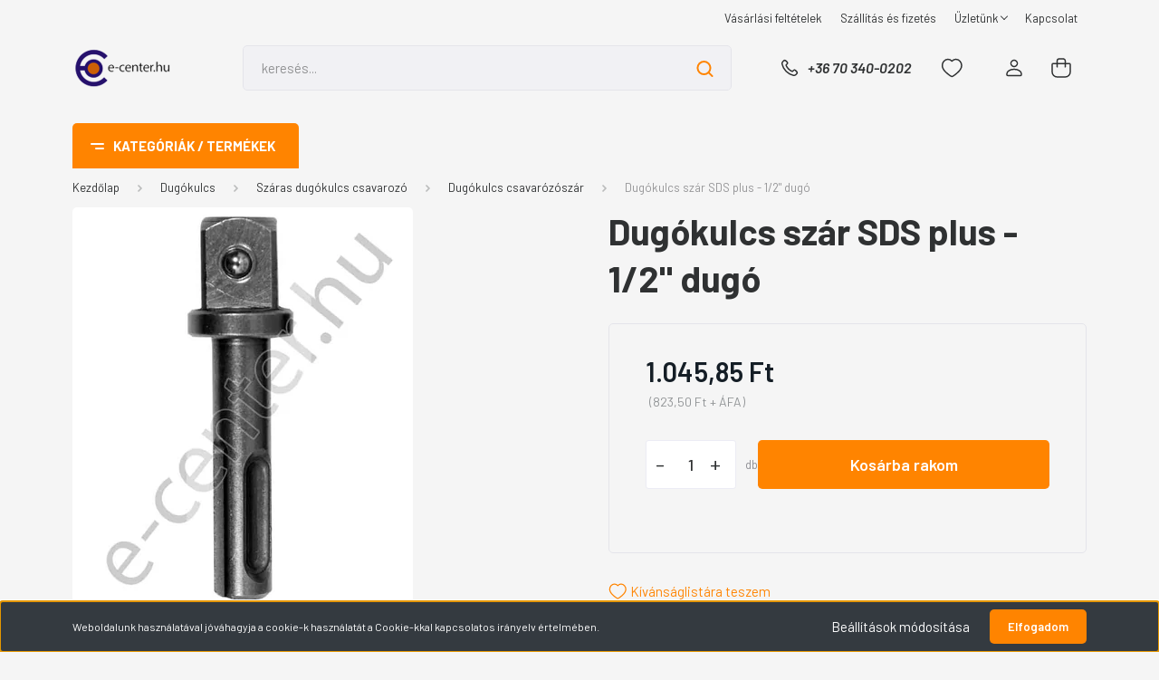

--- FILE ---
content_type: text/html; charset=UTF-8
request_url: https://www.e-center.hu/dugokulcs-szar-sds-plus-12-dugo-14488
body_size: 78001
content:
<!DOCTYPE html>
<html lang="hu" dir="ltr">
<head>
    <title>Dugókulcs szár SDS plus - 1/2 dugó</title>
    <meta charset="utf-8">
    <meta name="description" content="Dugókulcs szár SDS plus - 1/2 dugó 1.045,85 Ft olcsó áron megvásárolhatja budapesti üzletünkben, vagy megrendelheti online webshopunkban">
    <meta name="robots" content="index, follow">
    <link rel="image_src" href="https://ecenterhu.cdn.shoprenter.hu/custom/ecenterhu/image/data/product/120882.jpg.webp?lastmod=1714956442.1767610612">
    <meta property="og:title" content="Dugókulcs szár SDS plus - 1/2&quot; dugó" />
    <meta property="og:type" content="product" />
    <meta property="og:url" content="https://www.e-center.hu/dugokulcs-szar-sds-plus-12-dugo-14488" />
    <meta property="og:image" content="https://ecenterhu.cdn.shoprenter.hu/custom/ecenterhu/image/cache/w1528h800/product/120882.jpg.webp?lastmod=1714956442.1767610612" />
    <meta property="og:description" content="Dugókulcs szár SDS plus - 1/2&quot; dugó" />
    <link href="https://ecenterhu.cdn.shoprenter.hu/custom/ecenterhu/image/data/Madrid/fav48x48.jpg?lastmod=1694933106.1767610612" rel="icon" />
    <link href="https://ecenterhu.cdn.shoprenter.hu/custom/ecenterhu/image/data/Madrid/fav48x48.jpg?lastmod=1694933106.1767610612" rel="apple-touch-icon" />
    <base href="https://www.e-center.hu:443" />
    <meta name="google-site-verification" content="nHfqlJ4uPiZY9RsfHCYkENeKBLfCJK8oMXHIuYOsbbg" />
<meta name="google-site-verification" content="yo8xmGNqtFgJPhXPkh8M3h38ORIIqn3VUHXYyu09ktE" />

    <meta name="viewport" content="width=device-width, initial-scale=1, maximum-scale=1, user-scalable=0">
            <link href="https://www.e-center.hu/dugokulcs-szar-sds-plus-12-dugo-14488" rel="canonical">
    
            
                <link rel="preconnect" href="https://fonts.gstatic.com" />
    <link rel="preload" as="style" href="https://fonts.googleapis.com/css2?family=Barlow:ital,wght@0,300;0,400;0,500;0,600;0,700;1,300;1,400;1,500;1,600;1,700&display=swap" />
    <link rel="stylesheet" href="https://fonts.googleapis.com/css2?family=Barlow:ital,wght@0,300;0,400;0,500;0,600;0,700;1,300;1,400;1,500;1,600;1,700&display=swap" media="print" onload="this.media='all'" />
    <noscript>
        <link rel="stylesheet" href="https://fonts.googleapis.com/css2?family=Barlow:ital,wght@0,300;0,400;0,500;0,600;0,700;1,300;1,400;1,500;1,600;1,700&display=swap" />
    </noscript>
    <link href="https://cdnjs.cloudflare.com/ajax/libs/fancybox/3.5.7/jquery.fancybox.min.css" rel="stylesheet" media="print" onload="this.media='all'"/>

            <link rel="stylesheet" href="https://ecenterhu.cdn.shoprenter.hu/custom/ecenterhu/catalog/view/theme/madrid_diy/style/1767723329.1689691390.0.1691843554.css?v=null.1767610612" media="all">
        <script>
        window.nonProductQuality = 80;
    </script>
    <script src="https://ecenterhu.cdn.shoprenter.hu/catalog/view/javascript/jquery/jquery-1.10.2.min.js?v=1484139539"></script>

            
    
    <!-- Header JavaScript codes -->
            <script src="https://ecenterhu.cdn.shoprenter.hu/web/compiled/js/countdown.js?v=1768402759"></script>
                    <script src="https://ecenterhu.cdn.shoprenter.hu/web/compiled/js/base.js?v=1768402759"></script>
                    <script src="https://ecenterhu.cdn.shoprenter.hu/web/compiled/js/before_starter2_head.js?v=1768402759"></script>
                    <script src="https://ecenterhu.cdn.shoprenter.hu/web/compiled/js/before_starter2_productpage.js?v=1768402759"></script>
                    <script src="https://ecenterhu.cdn.shoprenter.hu/web/compiled/js/nanobar.js?v=1768402759"></script>
                    <!-- Header jQuery onLoad scripts -->
    <script>window.countdownFormat='%D:%H:%M:%S';var BASEURL='https://www.e-center.hu';Currency={"symbol_left":"","symbol_right":" Ft","decimal_place":2,"decimal_point":",","thousand_point":".","currency":"HUF","value":1};var ShopRenter=ShopRenter||{};ShopRenter.product={"id":14488,"sku":"120882","currency":"HUF","unitName":"db","price":1045.8499999999999,"name":"Dug\u00f3kulcs sz\u00e1r SDS plus - 1\/2\" dug\u00f3","brand":"P.R.C.","currentVariant":[],"parent":{"id":14488,"sku":"120882","unitName":"db","price":1045.8499999999999,"name":"Dug\u00f3kulcs sz\u00e1r SDS plus - 1\/2\" dug\u00f3"}};function setAutoHelpTitles(){$('.autohelp[title]').each(function(){if(!$(this).parents('.aurora-scroll-mode').length){$(this).attr('rel',$(this).attr('title'));$(this).removeAttr('title');$(this).qtip({content:{text:$(this).attr('rel')},hide:{fixed:true},position:{corner:{target:'topMiddle',tooltip:'bottomMiddle'},adjust:{screen:true}},style:{border:{color:'#d10fd1'},background:'#31e07d',width:500}});}});}
$(document).ready(function(){setAutoHelpTitles();});$(window).load(function(){});</script><script src="https://ecenterhu.cdn.shoprenter.hu/web/compiled/js/vue/manifest.bundle.js?v=1768402756"></script><script>var ShopRenter=ShopRenter||{};ShopRenter.onCartUpdate=function(callable){document.addEventListener('cartChanged',callable)};ShopRenter.onItemAdd=function(callable){document.addEventListener('AddToCart',callable)};ShopRenter.onItemDelete=function(callable){document.addEventListener('deleteCart',callable)};ShopRenter.onSearchResultViewed=function(callable){document.addEventListener('AuroraSearchResultViewed',callable)};ShopRenter.onSubscribedForNewsletter=function(callable){document.addEventListener('AuroraSubscribedForNewsletter',callable)};ShopRenter.onCheckoutInitiated=function(callable){document.addEventListener('AuroraCheckoutInitiated',callable)};ShopRenter.onCheckoutShippingInfoAdded=function(callable){document.addEventListener('AuroraCheckoutShippingInfoAdded',callable)};ShopRenter.onCheckoutPaymentInfoAdded=function(callable){document.addEventListener('AuroraCheckoutPaymentInfoAdded',callable)};ShopRenter.onCheckoutOrderConfirmed=function(callable){document.addEventListener('AuroraCheckoutOrderConfirmed',callable)};ShopRenter.onCheckoutOrderPaid=function(callable){document.addEventListener('AuroraOrderPaid',callable)};ShopRenter.onCheckoutOrderPaidUnsuccessful=function(callable){document.addEventListener('AuroraOrderPaidUnsuccessful',callable)};ShopRenter.onProductPageViewed=function(callable){document.addEventListener('AuroraProductPageViewed',callable)};ShopRenter.onMarketingConsentChanged=function(callable){document.addEventListener('AuroraMarketingConsentChanged',callable)};ShopRenter.onCustomerRegistered=function(callable){document.addEventListener('AuroraCustomerRegistered',callable)};ShopRenter.onCustomerLoggedIn=function(callable){document.addEventListener('AuroraCustomerLoggedIn',callable)};ShopRenter.onCustomerUpdated=function(callable){document.addEventListener('AuroraCustomerUpdated',callable)};ShopRenter.onCartPageViewed=function(callable){document.addEventListener('AuroraCartPageViewed',callable)};ShopRenter.customer={"userId":0,"userClientIP":"13.59.96.80","userGroupId":8,"customerGroupTaxMode":"gross","customerGroupPriceMode":"gross_net_tax","email":"","phoneNumber":"","name":{"firstName":"","lastName":""}};ShopRenter.theme={"name":"madrid_diy","family":"madrid","parent":""};ShopRenter.shop={"name":"ecenterhu","locale":"hu","currency":{"code":"HUF","rate":1},"domain":"ecenterhu.myshoprenter.hu"};ShopRenter.page={"route":"product\/product","queryString":"dugokulcs-szar-sds-plus-12-dugo-14488"};ShopRenter.formSubmit=function(form,callback){callback();};let loadedAsyncScriptCount=0;function asyncScriptLoaded(position){loadedAsyncScriptCount++;if(position==='body'){if(document.querySelectorAll('.async-script-tag').length===loadedAsyncScriptCount){if(/complete|interactive|loaded/.test(document.readyState)){document.dispatchEvent(new CustomEvent('asyncScriptsLoaded',{}));}else{document.addEventListener('DOMContentLoaded',()=>{document.dispatchEvent(new CustomEvent('asyncScriptsLoaded',{}));});}}}}</script><script type="text/javascript"async class="async-script-tag"onload="asyncScriptLoaded('header')"src="https://static2.rapidsearch.dev/resultpage.js?shop=ecenterhu.shoprenter.hu"></script><script type="text/javascript"src="https://ecenterhu.cdn.shoprenter.hu/web/compiled/js/vue/customerEventDispatcher.bundle.js?v=1768402756"></script>                
            
            <script>window.dataLayer=window.dataLayer||[];function gtag(){dataLayer.push(arguments)};var ShopRenter=ShopRenter||{};ShopRenter.config=ShopRenter.config||{};ShopRenter.config.googleConsentModeDefaultValue="denied";</script>                        <script type="text/javascript" src="https://ecenterhu.cdn.shoprenter.hu/web/compiled/js/vue/googleConsentMode.bundle.js?v=1768402756"></script>

            
            
            <!-- Global site tag (gtag.js) - Google Ads: 661869682 -->
<script async src="https://www.googletagmanager.com/gtag/js?id=AW-661869682"></script>
<script>
  window.dataLayer = window.dataLayer || [];
  function gtag(){dataLayer.push(arguments);}
  gtag('js', new Date());

  gtag('config', 'AW-661869682');
</script>

            
                <!--Global site tag(gtag.js)--><script async src="https://www.googletagmanager.com/gtag/js?id=G-M4CP1YJGJT"></script><script>window.dataLayer=window.dataLayer||[];function gtag(){dataLayer.push(arguments);}
gtag('js',new Date());gtag('config','G-M4CP1YJGJT');</script>                                <script type="text/javascript" src="https://ecenterhu.cdn.shoprenter.hu/web/compiled/js/vue/GA4EventSender.bundle.js?v=1768402756"></script>

    
    
</head>

    
<body id="body" class="page-body one-pic-element product-page-body show-quantity-in-module show-quantity-in-category madrid_diy-body desktop-device-body vertical-category-menu " role="document">
<script>ShopRenter.theme.breakpoints={'xs':0,'sm':576,'md':768,'lg':992,'xl':1200,'xxl':1400}</script>
                    

<!-- cached -->    <div class="nanobar-cookie-cog d-flex-center rounded js-hidden-nanobar-button">
        <svg width="20" height="20" viewBox="0 0 20 20" fill="none" xmlns="http://www.w3.org/2000/svg">
    <path d="M18.0781 10C18.0781 8.75521 18.849 7.77083 20 7.09375C19.7917 6.40104 19.5156 5.72917 19.1771 5.10417C17.8802 5.44271 16.8333 4.9375 15.9479 4.05208C15.0677 3.17187 14.7969 2.11979 15.1354 0.822917C14.5104 0.484375 13.8437 0.208333 13.1458 0C12.4687 1.15625 11.25 1.92187 10 1.92187C8.75521 1.92187 7.53125 1.15625 6.85417 0C6.15625 0.208333 5.48958 0.484375 4.86458 0.822917C5.20312 2.11979 4.93229 3.16667 4.05208 4.05208C3.17187 4.93229 2.11979 5.44271 0.828125 5.10417C0.484375 5.72917 0.208333 6.39583 0 7.09375C1.15625 7.77083 1.92708 8.75521 1.92708 10C1.92708 11.2448 1.15625 12.4687 0 13.1458C0.208333 13.8437 0.484375 14.5104 0.822917 15.1354C2.11979 14.7969 3.16667 15.0677 4.04687 15.9479C4.93229 16.8281 5.19792 17.8802 4.85937 19.1771C5.48958 19.5156 6.15104 19.7917 6.84896 20C7.52604 18.8437 8.75 18.0781 9.99479 18.0781C11.2396 18.0781 12.4635 18.8437 13.1406 20C13.8385 19.7917 14.5052 19.5156 15.1302 19.1771C14.7917 17.8802 15.0625 16.8333 15.9427 15.9479C16.8229 15.0677 17.875 14.5573 19.1719 14.8958C19.5104 14.2656 19.7865 13.599 19.9948 12.9062C18.8437 12.2292 18.0781 11.2448 18.0781 10ZM10 15.1198C7.17708 15.1198 4.88021 12.8281 4.88021 10C4.88021 7.17187 7.17187 4.88021 10 4.88021C12.8281 4.88021 15.1198 7.17187 15.1198 10C15.1198 12.8281 12.8281 15.1198 10 15.1198Z" fill="currentColor"/>
</svg>

    </div>
<div class="Fixed nanobar bg-dark js-nanobar-first-login">
    <div class="container nanobar-container">
        <div class="row flex-column flex-sm-row">
            <div class="col-12 col-sm-6 col-lg-8 nanobar-text-cookies align-self-center text-sm-left">
                Weboldalunk használatával jóváhagyja a cookie-k használatát a Cookie-kkal kapcsolatos irányelv értelmében.
            </div>
            <div class="col-12 col-sm-6 col-lg-4 nanobar-buttons m-sm-0 text-center text-sm-right">
                <a href="#" class="btn btn-link nanobar-settings-button js-nanobar-settings-button">
                    Beállítások módosítása
                </a>
                <a href="#" class="btn btn-primary nanobar-btn js-nanobar-close-cookies" data-button-save-text="Beállítások mentése">
                    Elfogadom
                </a>
            </div>
        </div>
        <div class="nanobar-cookies js-nanobar-cookies flex-column flex-sm-row text-left pt-3 mt-3" style="display: none;">
            <div class="form-check pt-2 pb-2 pr-2 mb-0">
                <input class="form-check-input" type="checkbox" name="required_cookies" disabled checked />
                <label class="form-check-label">
                    Szükséges cookie-k
                    <div class="cookies-help-text text-muted">
                        Ezek a cookie-k segítenek abban, hogy a webáruház használható és működőképes legyen.
                    </div>
                </label>
            </div>
            <div class="form-check pt-2 pb-2 pr-2 mb-0">
                <input class="form-check-input js-nanobar-marketing-cookies" type="checkbox" name="marketing_cookies"
                         checked />
                <label class="form-check-label">
                    Marketing cookie-k
                    <div class="cookies-help-text text-muted">
                        Ezeket a cookie-k segítenek abban, hogy az Ön érdeklődési körének megfelelő reklámokat és termékeket jelenítsük meg a webáruházban.
                    </div>
                </label>
            </div>
        </div>
    </div>
</div>

<script>
    (function ($) {
        $(document).ready(function () {
            new AuroraNanobar.FirstLogNanobarCheckbox(jQuery('.js-nanobar-first-login'), 'bottom');
        });
    })(jQuery);
</script>
<!-- /cached -->
<!-- cached --><div class="Fixed nanobar bg-dark js-nanobar-free-shipping">
    <div class="container nanobar-container">
        <button type="button" class="close js-nanobar-close" aria-label="Close">
            <span aria-hidden="true">&times;</span>
        </button>
        <div class="nanobar-text px-3"></div>
    </div>
</div>

<script>$(document).ready(function(){document.nanobarInstance=new AuroraNanobar.FreeShippingNanobar($('.js-nanobar-free-shipping'),'bottom','500','','1');});</script><!-- /cached -->
                <!-- page-wrap -->

                <div class="page-wrap">
                                                

    <header class="sticky-head">
        <div class="sticky-head-inner">
                    <div class="header-top-line">
                <div class="container">
                    <div class="header-top d-flex justify-content-end">
                        <!-- cached -->
    <ul class="nav headermenu-list">
                    <li class="nav-item">
                <a href="https://www.e-center.hu/vasarlasi_feltetelek_5"
                   target="_self"
                   class="nav-link "
                    title="Vásárlási feltételek"
                >
                    Vásárlási feltételek
                </a>
                            </li>
                    <li class="nav-item">
                <a href="https://www.e-center.hu/szallitas_6"
                   target="_self"
                   class="nav-link "
                    title="Szállítás és fizetés"
                >
                    Szállítás és fizetés
                </a>
                            </li>
                    <li class="nav-item dropdown">
                <a href="https://www.e-center.hu/rolunk_4"
                   target="_self"
                   class="nav-link  dropdown-toggle"
                    title="Üzletünk"
                >
                    Üzletünk
                </a>
                                    <ul class="dropdown-hover-menu">
                                                    <li class="dropdown-item">
                                <a href="https://www.e-center.hu/index.php?route=information/sitemap" title="Oldaltérkép" target="_self">
                                    Oldaltérkép
                                </a>
                            </li>
                                            </ul>
                            </li>
                    <li class="nav-item">
                <a href="https://www.e-center.hu/index.php?route=information/contact"
                   target="_self"
                   class="nav-link "
                    title="Kapcsolat"
                >
                    Kapcsolat
                </a>
                            </li>
            </ul>
    <!-- /cached -->
                        
                        
                    </div>
                </div>
            </div>
            <div class="header-middle-line ">
                <div class="container">
                    <div class="header-middle">
                        <nav class="navbar navbar-expand-lg">
                            <button id="js-hamburger-icon" class="d-flex d-lg-none" title="Menü">
                                <div class="hamburger-icon position-relative">
                                    <div class="hamburger-icon-line position-absolute line-1"></div>
                                    <div class="hamburger-icon-line position-absolute line-3"></div>
                                </div>
                            </button>
                                                            <!-- cached -->
    <a class="navbar-brand" href="/"><img style="border: 0; max-width: 220px;" src="https://ecenterhu.cdn.shoprenter.hu/custom/ecenterhu/image/cache/w220h100m00/Saj%C3%A1t%20mappa/Logo-60x137png.png?v=1691915240" title="e-center.hu" alt="e-center.hu" /></a>
<!-- /cached -->
                                
<div class="dropdown search-module d-flex">
    <div class="input-group">
        <input class="form-control disableAutocomplete" type="text" placeholder="keresés..." value=""
               id="filter_keyword" 
               onclick="this.value=(this.value==this.defaultValue)?'':this.value;"/>
        <div class="input-group-append">
            <button title="Keresés" class="btn btn-link" onclick="moduleSearch();">
                <svg width="19" height="18" viewBox="0 0 19 18" fill="none" xmlns="http://www.w3.org/2000/svg">
    <path d="M17.4492 17L13.4492 13M8.47698 15.0555C4.59557 15.0555 1.44922 11.9092 1.44922 8.02776C1.44922 4.14635 4.59557 1 8.47698 1C12.3584 1 15.5047 4.14635 15.5047 8.02776C15.5047 11.9092 12.3584 15.0555 8.47698 15.0555Z" stroke="currentColor" stroke-width="2" stroke-linecap="round" stroke-linejoin="round"/>
</svg>

            </button>
        </div>
    </div>

    <input type="hidden" id="filter_description" value="1"/>
    <input type="hidden" id="search_shopname" value="ecenterhu"/>
    <div id="results" class="dropdown-menu search-results p-0"></div>
</div>



                                                                                    <a class="nav-link header-phone-box header-middle-right-link d-none d-lg-flex" href="tel:+36 70 340-0202">
                                <svg width="24" height="24" viewBox="0 0 24 24" fill="none" xmlns="http://www.w3.org/2000/svg">
    <path fill-rule="evenodd" clip-rule="evenodd" d="M10.8561 13.1444C9.68615 11.9744 8.80415 10.6644 8.21815 9.33536C8.09415 9.05436 8.16715 8.72536 8.38415 8.50836L9.20315 7.69036C9.87415 7.01936 9.87415 6.07036 9.28815 5.48436L8.11415 4.31036C7.33315 3.52936 6.06715 3.52936 5.28615 4.31036L4.63415 4.96236C3.89315 5.70336 3.58415 6.77236 3.78415 7.83236C4.27815 10.4454 5.79615 13.3064 8.24515 15.7554C10.6941 18.2044 13.5551 19.7224 16.1681 20.2164C17.2281 20.4164 18.2971 20.1074 19.0381 19.3664L19.6891 18.7154C20.4701 17.9344 20.4701 16.6684 19.6891 15.8874L18.5161 14.7144C17.9301 14.1284 16.9801 14.1284 16.3951 14.7144L15.4921 15.6184C15.2751 15.8354 14.9461 15.9084 14.6651 15.7844C13.3361 15.1974 12.0261 14.3144 10.8561 13.1444Z" stroke="currentColor" stroke-width="1.5" stroke-linecap="round" stroke-linejoin="round"/>
</svg>

                                +36 70 340-0202
                            </a>
                                                                                    <div id="js-wishlist-module-wrapper">
                                <hx:include src="/_fragment?_path=_format%3Dhtml%26_locale%3Den%26_controller%3Dmodule%252Fwishlist&amp;_hash=rdlw5IsS5I9aBh%2B20rel9owlr0EXyrJpUIDg7Qh9ths%3D"></hx:include>
                            </div>
                                                        <!-- cached -->
    <ul class="nav login-list">
                    <li class="nav-item">
                <a class="nav-link header-middle-right-link" href="index.php?route=account/login" title="Belépés / Regisztráció">
                    <span class="header-user-icon">
                        <svg width="18" height="20" viewBox="0 0 18 20" fill="none" xmlns="http://www.w3.org/2000/svg">
    <path fill-rule="evenodd" clip-rule="evenodd" d="M11.4749 2.52513C12.8417 3.89197 12.8417 6.10804 11.4749 7.47488C10.1081 8.84172 7.89199 8.84172 6.52515 7.47488C5.15831 6.10804 5.15831 3.89197 6.52515 2.52513C7.89199 1.15829 10.1081 1.15829 11.4749 2.52513Z" stroke="currentColor" stroke-width="1.5" stroke-linecap="round" stroke-linejoin="round"/>
    <path fill-rule="evenodd" clip-rule="evenodd" d="M1 16.5V17.5C1 18.052 1.448 18.5 2 18.5H16C16.552 18.5 17 18.052 17 17.5V16.5C17 13.474 13.048 11.508 9 11.508C4.952 11.508 1 13.474 1 16.5Z" stroke="currentColor" stroke-width="1.5" stroke-linecap="round" stroke-linejoin="round"/>
</svg>

                    </span>
                </a>
            </li>
            </ul>
<!-- /cached -->
                            <div id="header-cart-wrapper">
                                <div id="js-cart">
                                    <hx:include src="/_fragment?_path=_format%3Dhtml%26_locale%3Den%26_controller%3Dmodule%252Fcart&amp;_hash=4jv043nh1o1o0Fwiu9Jz%2B1WBu3rROPF1k4ZRTIWA5A0%3D"></hx:include>
                                </div>
                            </div>
                        </nav>
                    </div>
                </div>
            </div>
            <div class="header-bottom-line d-none d-lg-block">
                <div class="container">
                    


                    
            <div id="module_category_wrapper" class="module-category-wrapper">
        <div id="category" class="module content-module header-position category-module" >
                    <div class="module-head">
                            <span class="category-menu-hamburger-icon"></span>
                        <div class="module-head-title">Kategóriák / Termékek</div>
        </div>
            <div class="module-body">
                    <div id="category-nav">
        

    <ul class="nav nav-pills category category-menu sf-menu sf-horizontal cached">
        <li id="cat_3197" class="nav-item item category-list module-list parent even">
    <a href="https://www.e-center.hu/csavarkulcs-csavarhuzo-bit" class="nav-link">
                <span>Csavarkulcs csavarhúzó bit</span>
    </a>
            <ul class="nav flex-column children"><li id="cat_5834" class="nav-item item category-list module-list parent even">
    <a href="https://www.e-center.hu/csavarkulcs-csavarhuzo-bit/belso-negyszog-kulcs-5834" class="nav-link">
                <span>Belső négyszög kulcs</span>
    </a>
            <ul class="nav flex-column children"><li id="cat_5835" class="nav-item item category-list module-list even">
    <a href="https://www.e-center.hu/csavarkulcs-csavarhuzo-bit/belso-negyszog-kulcs-5834/legtelenito-kulcs-5835" class="nav-link">
                <span>Légtelenítő kulcs</span>
    </a>
    </li></ul>
    </li><li id="cat_3201" class="nav-item item category-list module-list parent odd">
    <a href="https://www.e-center.hu/csavarkulcs-csavarhuzo-bit/bit-csavarozo-szar-3201" class="nav-link">
                <span>Bit csavarozó szár</span>
    </a>
            <ul class="nav flex-column children"><li id="cat_3251" class="nav-item item category-list module-list even">
    <a href="https://www.e-center.hu/csavarkulcs-csavarhuzo-bit/bit-csavarozo-szar-3201/10mm-bit-torx-3251" class="nav-link">
                <span>10mm BIT Torx</span>
    </a>
    </li><li id="cat_3235" class="nav-item item category-list module-list odd">
    <a href="https://www.e-center.hu/csavarkulcs-csavarhuzo-bit/bit-csavarozo-szar-3201/90-csavarozo-3235" class="nav-link">
                <span>90° csavarozó</span>
    </a>
    </li><li id="cat_3206" class="nav-item item category-list module-list even">
    <a href="https://www.e-center.hu/csavarkulcs-csavarhuzo-bit/bit-csavarozo-szar-3201/behajto-gipszkarton-tiplihez-3206" class="nav-link">
                <span>Behajtó gipszkarton tiplihez</span>
    </a>
    </li><li id="cat_3252" class="nav-item item category-list module-list odd">
    <a href="https://www.e-center.hu/csavarkulcs-csavarhuzo-bit/bit-csavarozo-szar-3201/bit-adapter-szar-tarto-3252" class="nav-link">
                <span>BIT Adapter Szár Tartó</span>
    </a>
    </li><li id="cat_3202" class="nav-item item category-list module-list even">
    <a href="https://www.e-center.hu/csavarkulcs-csavarhuzo-bit/bit-csavarozo-szar-3201/bit-keszlet-3202" class="nav-link">
                <span>BIT készlet</span>
    </a>
    </li><li id="cat_3207" class="nav-item item category-list module-list odd">
    <a href="https://www.e-center.hu/csavarkulcs-csavarhuzo-bit/bit-csavarozo-szar-3201/dugokulcs-bit-befogassal-3207" class="nav-link">
                <span>Dugókulcs BIT befogással</span>
    </a>
    </li><li id="cat_3221" class="nav-item item category-list module-list even">
    <a href="https://www.e-center.hu/csavarkulcs-csavarhuzo-bit/bit-csavarozo-szar-3201/flexibilis-hajtoszar-3221" class="nav-link">
                <span>Flexibilis hajtószár</span>
    </a>
    </li><li id="cat_3246" class="nav-item item category-list module-list odd">
    <a href="https://www.e-center.hu/csavarkulcs-csavarhuzo-bit/bit-csavarozo-szar-3201/gipszkartoncsavar-behajto-3246" class="nav-link">
                <span>Gipszkartoncsavar behajtó</span>
    </a>
    </li><li id="cat_3211" class="nav-item item category-list module-list even">
    <a href="https://www.e-center.hu/csavarkulcs-csavarhuzo-bit/bit-csavarozo-szar-3201/hatlap-bit-3211" class="nav-link">
                <span>Hatlap BIT</span>
    </a>
    </li><li id="cat_3258" class="nav-item item category-list module-list odd">
    <a href="https://www.e-center.hu/csavarkulcs-csavarhuzo-bit/bit-csavarozo-szar-3201/lapos-bit-3258" class="nav-link">
                <span>Lapos BIT</span>
    </a>
    </li><li id="cat_3210" class="nav-item item category-list module-list even">
    <a href="https://www.e-center.hu/csavarkulcs-csavarhuzo-bit/bit-csavarozo-szar-3201/ph-bit-3210" class="nav-link">
                <span>PH BIT</span>
    </a>
    </li><li id="cat_3205" class="nav-item item category-list module-list odd">
    <a href="https://www.e-center.hu/csavarkulcs-csavarhuzo-bit/bit-csavarozo-szar-3201/pz-bit-3205" class="nav-link">
                <span>PZ BIT</span>
    </a>
    </li><li id="cat_3242" class="nav-item item category-list module-list even">
    <a href="https://www.e-center.hu/csavarkulcs-csavarhuzo-bit/bit-csavarozo-szar-3201/tx-bit-3242" class="nav-link">
                <span>Tx BIT</span>
    </a>
    </li><li id="cat_3260" class="nav-item item category-list module-list odd">
    <a href="https://www.e-center.hu/csavarkulcs-csavarhuzo-bit/bit-csavarozo-szar-3201/txtr-bit-3260" class="nav-link">
                <span>TxTR BIT</span>
    </a>
    </li><li id="cat_3259" class="nav-item item category-list module-list even">
    <a href="https://www.e-center.hu/csavarkulcs-csavarhuzo-bit/bit-csavarozo-szar-3201/utve-csavarozo-bit" class="nav-link">
                <span>Ütve-csavarozó BIT</span>
    </a>
    </li></ul>
    </li><li id="cat_3261" class="nav-item item category-list module-list parent even">
    <a href="https://www.e-center.hu/csavarkulcs-csavarhuzo-bit/cafni-kulcs-3261" class="nav-link">
                <span>Cafni kulcs</span>
    </a>
            <ul class="nav flex-column children"><li id="cat_3262" class="nav-item item category-list module-list even">
    <a href="https://www.e-center.hu/csavarkulcs-csavarhuzo-bit/cafni-kulcs-3261/cafni-behajto-kulcs-3262" class="nav-link">
                <span>Cafni behajtó kulcs</span>
    </a>
    </li></ul>
    </li><li id="cat_3208" class="nav-item item category-list module-list parent odd">
    <a href="https://www.e-center.hu/csavarkulcs-csavarhuzo-bit/csavarhuzo-3208" class="nav-link">
                <span>Csavarhúzó</span>
    </a>
            <ul class="nav flex-column children"><li id="cat_3213" class="nav-item item category-list module-list even">
    <a href="https://www.e-center.hu/csavarkulcs-csavarhuzo-bit/csavarhuzo-3208/csavarhuzo-keszlet-3213" class="nav-link">
                <span>Csavarhúzó készlet</span>
    </a>
    </li><li id="cat_3209" class="nav-item item category-list module-list odd">
    <a href="https://www.e-center.hu/csavarkulcs-csavarhuzo-bit/csavarhuzo-3208/lapos-csavarhuzo-3209" class="nav-link">
                <span>Lapos csavarhúzó</span>
    </a>
    </li><li id="cat_3226" class="nav-item item category-list module-list even">
    <a href="https://www.e-center.hu/csavarkulcs-csavarhuzo-bit/csavarhuzo-3208/magneses-csavarhuzo-3226" class="nav-link">
                <span>Mágneses csavarhúzó</span>
    </a>
    </li><li id="cat_3277" class="nav-item item category-list module-list odd">
    <a href="https://www.e-center.hu/csavarkulcs-csavarhuzo-bit/csavarhuzo-3208/marokcsavarhuzo-3277" class="nav-link">
                <span>Marokcsavarhúzó</span>
    </a>
    </li><li id="cat_3241" class="nav-item item category-list module-list even">
    <a href="https://www.e-center.hu/csavarkulcs-csavarhuzo-bit/csavarhuzo-3208/muszeresz-csavarhuzo-keszlet-3241" class="nav-link">
                <span>Műszerész csavarhúzó készlet</span>
    </a>
    </li><li id="cat_5680" class="nav-item item category-list module-list odd">
    <a href="https://www.e-center.hu/csavarkulcs-csavarhuzo-bit/csavarhuzo-3208/nyeles-dugokulcs-5680" class="nav-link">
                <span>Nyeles dugókulcs</span>
    </a>
    </li><li id="cat_3264" class="nav-item item category-list module-list even">
    <a href="https://www.e-center.hu/csavarkulcs-csavarhuzo-bit/csavarhuzo-3208/ph0-csavarhuzo-3264" class="nav-link">
                <span>PH0 csavarhúzó</span>
    </a>
    </li><li id="cat_3214" class="nav-item item category-list module-list odd">
    <a href="https://www.e-center.hu/csavarkulcs-csavarhuzo-bit/csavarhuzo-3208/ph1-csavarhuzo-3214" class="nav-link">
                <span>PH1 csavarhúzó</span>
    </a>
    </li><li id="cat_3215" class="nav-item item category-list module-list even">
    <a href="https://www.e-center.hu/csavarkulcs-csavarhuzo-bit/csavarhuzo-3208/ph2-csavarhuzo-3215" class="nav-link">
                <span>PH2 csavarhúzó</span>
    </a>
    </li><li id="cat_3265" class="nav-item item category-list module-list odd">
    <a href="https://www.e-center.hu/csavarkulcs-csavarhuzo-bit/csavarhuzo-3208/ph3-csavarhuzo-3265" class="nav-link">
                <span>PH3 csavarhúzó</span>
    </a>
    </li><li id="cat_3266" class="nav-item item category-list module-list even">
    <a href="https://www.e-center.hu/csavarkulcs-csavarhuzo-bit/csavarhuzo-3208/pz0-csavarhuzo-3266" class="nav-link">
                <span>PZ0 csavarhúzó</span>
    </a>
    </li><li id="cat_3267" class="nav-item item category-list module-list odd">
    <a href="https://www.e-center.hu/csavarkulcs-csavarhuzo-bit/csavarhuzo-3208/pz1-csavarhuzo-3267" class="nav-link">
                <span>PZ1 csavarhúzó</span>
    </a>
    </li><li id="cat_3268" class="nav-item item category-list module-list even">
    <a href="https://www.e-center.hu/csavarkulcs-csavarhuzo-bit/csavarhuzo-3208/pz2-csavarhuzo-3268" class="nav-link">
                <span>PZ2 csavarhúzó</span>
    </a>
    </li><li id="cat_3269" class="nav-item item category-list module-list odd">
    <a href="https://www.e-center.hu/csavarkulcs-csavarhuzo-bit/csavarhuzo-3208/pz3-csavarhuzo-3269" class="nav-link">
                <span>PZ3 csavarhúzó</span>
    </a>
    </li><li id="cat_3255" class="nav-item item category-list module-list even">
    <a href="https://www.e-center.hu/csavarkulcs-csavarhuzo-bit/csavarhuzo-3208/szigetelt-csavarhuzo-keszlet-3255" class="nav-link">
                <span>Szigetelt csavarhúzó készlet</span>
    </a>
    </li><li id="cat_3270" class="nav-item item category-list module-list odd">
    <a href="https://www.e-center.hu/csavarkulcs-csavarhuzo-bit/csavarhuzo-3208/szigetelt-lapos-csavarhuzo-3270" class="nav-link">
                <span>Szigetelt lapos csavarhúzó</span>
    </a>
    </li><li id="cat_5682" class="nav-item item category-list module-list even">
    <a href="https://www.e-center.hu/csavarkulcs-csavarhuzo-bit/csavarhuzo-3208/szigetelt-nyeles-dugokulcs-5682" class="nav-link">
                <span>Szigetelt nyeles dugókulcs</span>
    </a>
    </li><li id="cat_3271" class="nav-item item category-list module-list odd">
    <a href="https://www.e-center.hu/csavarkulcs-csavarhuzo-bit/csavarhuzo-3208/szigetelt-ph-csavarhuzo-3271" class="nav-link">
                <span>Szigetelt PH csavarhúzó</span>
    </a>
    </li><li id="cat_3272" class="nav-item item category-list module-list even">
    <a href="https://www.e-center.hu/csavarkulcs-csavarhuzo-bit/csavarhuzo-3208/szigetelt-pz-csavarhuzo-3272" class="nav-link">
                <span>Szigetelt PZ csavarhúzó</span>
    </a>
    </li><li id="cat_3273" class="nav-item item category-list module-list odd">
    <a href="https://www.e-center.hu/csavarkulcs-csavarhuzo-bit/csavarhuzo-3208/torx-csavarhuzo-3273" class="nav-link">
                <span>Torx csavarhúzó</span>
    </a>
    </li><li id="cat_3275" class="nav-item item category-list module-list even">
    <a href="https://www.e-center.hu/csavarkulcs-csavarhuzo-bit/csavarhuzo-3208/torx-tamper-csavarhuzo-3275" class="nav-link">
                <span>Torx tamper csavarhúzó</span>
    </a>
    </li></ul>
    </li><li id="cat_3366" class="nav-item item category-list module-list parent even">
    <a href="https://www.e-center.hu/csavarkulcs-csavarhuzo-bit/csillag-villaskulcs-3366" class="nav-link">
                <span>Csillag-villáskulcs</span>
    </a>
            <ul class="nav flex-column children"><li id="cat_3375" class="nav-item item category-list module-list even">
    <a href="https://www.e-center.hu/csavarkulcs-csavarhuzo-bit/csillag-villaskulcs-3366/csillag-villaskulcs-keszlet-3375" class="nav-link">
                <span>Csillag-villáskulcs készlet</span>
    </a>
    </li><li id="cat_3504" class="nav-item item category-list module-list odd">
    <a href="https://www.e-center.hu/csavarkulcs-csavarhuzo-bit/csillag-villaskulcs-3366/csillag-villaskulcs-mm-3504" class="nav-link">
                <span>Csillag-villáskulcs mm</span>
    </a>
    </li><li id="cat_3376" class="nav-item item category-list module-list even">
    <a href="https://www.e-center.hu/csavarkulcs-csavarhuzo-bit/csillag-villaskulcs-3366/racsnis-csillag-villaskulcs-3376" class="nav-link">
                <span>Racsnis csillag-villáskulcs</span>
    </a>
    </li><li id="cat_3373" class="nav-item item category-list module-list odd">
    <a href="https://www.e-center.hu/csavarkulcs-csavarhuzo-bit/csillag-villaskulcs-3366/racsnis-csillag-villaskulcs-keszlet-3373" class="nav-link">
                <span>Racsnis csillag-villáskulcs készlet</span>
    </a>
    </li><li id="cat_3377" class="nav-item item category-list module-list even">
    <a href="https://www.e-center.hu/csavarkulcs-csavarhuzo-bit/csillag-villaskulcs-3366/racsnis-csuklos-csillag-villaskulcs-3377" class="nav-link">
                <span>Racsnis csuklós csillag-villáskulcs</span>
    </a>
    </li></ul>
    </li><li id="cat_3378" class="nav-item item category-list module-list parent odd">
    <a href="https://www.e-center.hu/csavarkulcs-csavarhuzo-bit/csillagkulcs-3378" class="nav-link">
                <span>Csillagkulcs</span>
    </a>
            <ul class="nav flex-column children"><li id="cat_3379" class="nav-item item category-list module-list even">
    <a href="https://www.e-center.hu/csavarkulcs-csavarhuzo-bit/csillagkulcs-3378/csillagkulcs-3379" class="nav-link">
                <span>Csillagkulcs</span>
    </a>
    </li><li id="cat_3380" class="nav-item item category-list module-list odd">
    <a href="https://www.e-center.hu/csavarkulcs-csavarhuzo-bit/csillagkulcs-3378/csillagkulcs-keszlet-3380" class="nav-link">
                <span>Csillagkulcs készlet</span>
    </a>
    </li></ul>
    </li><li id="cat_3381" class="nav-item item category-list module-list parent even">
    <a href="https://www.e-center.hu/csavarkulcs-csavarhuzo-bit/csokulcs-3381" class="nav-link">
                <span>Csőkulcs</span>
    </a>
            <ul class="nav flex-column children"><li id="cat_3382" class="nav-item item category-list module-list even">
    <a href="https://www.e-center.hu/csavarkulcs-csavarhuzo-bit/csokulcs-3381/csokulcs-3382" class="nav-link">
                <span>Csőkulcs</span>
    </a>
    </li><li id="cat_3383" class="nav-item item category-list module-list odd">
    <a href="https://www.e-center.hu/csavarkulcs-csavarhuzo-bit/csokulcs-3381/csokulcs-keszlet-3383" class="nav-link">
                <span>Csőkulcs készlet</span>
    </a>
    </li><li id="cat_3384" class="nav-item item category-list module-list even">
    <a href="https://www.e-center.hu/csavarkulcs-csavarhuzo-bit/csokulcs-3381/fekcsokulcs-metrikus-3384" class="nav-link">
                <span>Fékcsőkulcs metrikus</span>
    </a>
    </li></ul>
    </li><li id="cat_3222" class="nav-item item category-list module-list parent odd">
    <a href="https://www.e-center.hu/csavarkulcs-csavarhuzo-bit/imbuszkulcs-3222" class="nav-link">
                <span>Imbuszkulcs</span>
    </a>
            <ul class="nav flex-column children"><li id="cat_3223" class="nav-item item category-list module-list even">
    <a href="https://www.e-center.hu/csavarkulcs-csavarhuzo-bit/imbuszkulcs-3222/imbuszkulcs-keszlet-3223" class="nav-link">
                <span>Imbuszkulcs készlet</span>
    </a>
    </li><li id="cat_3398" class="nav-item item category-list module-list odd">
    <a href="https://www.e-center.hu/csavarkulcs-csavarhuzo-bit/imbuszkulcs-3222/l-coll-hosszu-gomb-hatszogkulcs-3398" class="nav-link">
                <span>L coll hosszú gömb hatszögkulcs</span>
    </a>
    </li><li id="cat_3225" class="nav-item item category-list module-list even">
    <a href="https://www.e-center.hu/csavarkulcs-csavarhuzo-bit/imbuszkulcs-3222/l-hatszogkulcs-3225" class="nav-link">
                <span>L hatszögkulcs</span>
    </a>
    </li><li id="cat_3402" class="nav-item item category-list module-list odd">
    <a href="https://www.e-center.hu/csavarkulcs-csavarhuzo-bit/imbuszkulcs-3222/l-hosszu-egyenes-3402" class="nav-link">
                <span>L hosszú egyenes</span>
    </a>
    </li><li id="cat_3408" class="nav-item item category-list module-list even">
    <a href="https://www.e-center.hu/csavarkulcs-csavarhuzo-bit/imbuszkulcs-3222/l-markolatos-gomb-3408" class="nav-link">
                <span>L markolatos gömb</span>
    </a>
    </li><li id="cat_3401" class="nav-item item category-list module-list odd">
    <a href="https://www.e-center.hu/csavarkulcs-csavarhuzo-bit/imbuszkulcs-3222/l-mm-hosszu-gomb-3401" class="nav-link">
                <span>L mm hosszú gömb</span>
    </a>
    </li><li id="cat_3394" class="nav-item item category-list module-list even">
    <a href="https://www.e-center.hu/csavarkulcs-csavarhuzo-bit/imbuszkulcs-3222/l-spline-keszlet-3394" class="nav-link">
                <span>L Spline készlet</span>
    </a>
    </li><li id="cat_3403" class="nav-item item category-list module-list odd">
    <a href="https://www.e-center.hu/csavarkulcs-csavarhuzo-bit/imbuszkulcs-3222/t-hatszogkulcs-3403" class="nav-link">
                <span>T hatszögkulcs</span>
    </a>
    </li><li id="cat_3397" class="nav-item item category-list module-list even">
    <a href="https://www.e-center.hu/csavarkulcs-csavarhuzo-bit/imbuszkulcs-3222/torx-imbuszkulcs-keszlet-3397" class="nav-link">
                <span>Torx imbuszkulcs készlet</span>
    </a>
    </li><li id="cat_3224" class="nav-item item category-list module-list odd">
    <a href="https://www.e-center.hu/csavarkulcs-csavarhuzo-bit/imbuszkulcs-3222/torx-tamper-imbuszkulcs-keszlet-3224" class="nav-link">
                <span>Torx tamper imbuszkulcs készlet</span>
    </a>
    </li></ul>
    </li><li id="cat_5719" class="nav-item item category-list module-list parent even">
    <a href="https://www.e-center.hu/csavarkulcs-csavarhuzo-bit/kersztkulcs-5719" class="nav-link">
                <span>Kersztkulcs</span>
    </a>
            <ul class="nav flex-column children"><li id="cat_5720" class="nav-item item category-list module-list even">
    <a href="https://www.e-center.hu/csavarkulcs-csavarhuzo-bit/kersztkulcs-5719/keresztkulcs-5720" class="nav-link">
                <span>Keresztkulcs</span>
    </a>
    </li></ul>
    </li><li id="cat_3409" class="nav-item item category-list module-list parent odd">
    <a href="https://www.e-center.hu/csavarkulcs-csavarhuzo-bit/nyomatekkulcs-3409" class="nav-link">
                <span>Nyomatékkulcs</span>
    </a>
            <ul class="nav flex-column children"><li id="cat_3410" class="nav-item item category-list module-list even">
    <a href="https://www.e-center.hu/csavarkulcs-csavarhuzo-bit/nyomatekkulcs-3409/nyomatkkulcs-12-3410" class="nav-link">
                <span>Nyomatkkulcs 1/2"</span>
    </a>
    </li></ul>
    </li><li id="cat_3388" class="nav-item item category-list module-list parent even">
    <a href="https://www.e-center.hu/csavarkulcs-csavarhuzo-bit/utheto-kulcs-3388" class="nav-link">
                <span>Üthető kulcs</span>
    </a>
            <ul class="nav flex-column children"><li id="cat_3390" class="nav-item item category-list module-list even">
    <a href="https://www.e-center.hu/csavarkulcs-csavarhuzo-bit/utheto-kulcs-3388/utokulcs-csillag-3390" class="nav-link">
                <span>Ütőkulcs csillag</span>
    </a>
    </li></ul>
    </li><li id="cat_3238" class="nav-item item category-list module-list parent odd">
    <a href="https://www.e-center.hu/csavarkulcs-csavarhuzo-bit/vegyes-szerszamkeszlet-3238" class="nav-link">
                <span>Vegyes szerszámkészlet</span>
    </a>
            <ul class="nav flex-column children"><li id="cat_3239" class="nav-item item category-list module-list even">
    <a href="https://www.e-center.hu/csavarkulcs-csavarhuzo-bit/vegyes-szerszamkeszlet-3238/vegyes-kulcskeszlet-3239" class="nav-link">
                <span>Vegyes kulcskészlet</span>
    </a>
    </li></ul>
    </li><li id="cat_3385" class="nav-item item category-list module-list parent even">
    <a href="https://www.e-center.hu/csavarkulcs-csavarhuzo-bit/villaskulcs-3385" class="nav-link">
                <span>Villáskulcs</span>
    </a>
            <ul class="nav flex-column children"><li id="cat_3391" class="nav-item item category-list module-list even">
    <a href="https://www.e-center.hu/csavarkulcs-csavarhuzo-bit/villaskulcs-3385/allithato-villaskulcs-3391" class="nav-link">
                <span>Állítható villáskulcs</span>
    </a>
    </li><li id="cat_3387" class="nav-item item category-list module-list odd">
    <a href="https://www.e-center.hu/csavarkulcs-csavarhuzo-bit/villaskulcs-3385/villaskulcs-3387" class="nav-link">
                <span>Villáskulcs</span>
    </a>
    </li><li id="cat_3386" class="nav-item item category-list module-list even">
    <a href="https://www.e-center.hu/csavarkulcs-csavarhuzo-bit/villaskulcs-3385/villaskulcs-keszlet-3386" class="nav-link">
                <span>Villáskulcs készlet</span>
    </a>
    </li></ul>
    </li></ul>
    </li><li id="cat_1884" class="nav-item item category-list module-list parent odd">
    <a href="https://www.e-center.hu/csiszoloanyag-1884" class="nav-link">
                <span>Csiszolóanyag</span>
    </a>
            <ul class="nav flex-column children"><li id="cat_2758" class="nav-item item category-list module-list parent even">
    <a href="https://www.e-center.hu/csiszoloanyag-1884/acelgyapot" class="nav-link">
                <span>Acélgyapot</span>
    </a>
            <ul class="nav flex-column children"><li id="cat_2759" class="nav-item item category-list module-list even">
    <a href="https://www.e-center.hu/csiszoloanyag-1884/acelgyapot/acelgyapot-200-g-2759" class="nav-link">
                <span>Acélgyapot 200 g</span>
    </a>
    </li><li id="cat_2984" class="nav-item item category-list module-list odd">
    <a href="https://www.e-center.hu/csiszoloanyag-1884/acelgyapot/acelgyapot-inox-150g-2984" class="nav-link">
                <span>Acélgyapot inox 150g</span>
    </a>
    </li></ul>
    </li><li id="cat_3014" class="nav-item item category-list module-list parent odd">
    <a href="https://www.e-center.hu/csiszoloanyag-1884/csapos-csiszoloko-3014" class="nav-link">
                <span>Csapos csiszolókő</span>
    </a>
            <ul class="nav flex-column children"><li id="cat_3015" class="nav-item item category-list module-list even">
    <a href="https://www.e-center.hu/csiszoloanyag-1884/csapos-csiszoloko-3014/a-tipus-3015" class="nav-link">
                <span>A típus</span>
    </a>
    </li><li id="cat_3130" class="nav-item item category-list module-list odd">
    <a href="https://www.e-center.hu/csiszoloanyag-1884/csapos-csiszoloko-3014/c-tipus-3130" class="nav-link">
                <span>C típus</span>
    </a>
    </li><li id="cat_3131" class="nav-item item category-list module-list even">
    <a href="https://www.e-center.hu/csiszoloanyag-1884/csapos-csiszoloko-3014/s-tipus-3131" class="nav-link">
                <span>S típus</span>
    </a>
    </li></ul>
    </li><li id="cat_1902" class="nav-item item category-list module-list parent even">
    <a href="https://www.e-center.hu/csiszoloanyag-1884/csiszolohalo-1902" class="nav-link">
                <span>Csiszolóháló</span>
    </a>
            <ul class="nav flex-column children"><li id="cat_3417" class="nav-item item category-list module-list even">
    <a href="https://www.e-center.hu/csiszoloanyag-1884/csiszolohalo-1902/csiszolohalo-93x270-3417" class="nav-link">
                <span>Csiszolóháló 93x270</span>
    </a>
    </li></ul>
    </li><li id="cat_1908" class="nav-item item category-list module-list parent odd">
    <a href="https://www.e-center.hu/csiszoloanyag-1884/csiszoloiv-1908" class="nav-link">
                <span>Csiszolóív</span>
    </a>
            <ul class="nav flex-column children"><li id="cat_2263" class="nav-item item category-list module-list even">
    <a href="https://www.e-center.hu/csiszoloanyag-1884/csiszoloiv-1908/csiszolotusko-2263" class="nav-link">
                <span>Csiszólótuskó</span>
    </a>
    </li><li id="cat_2463" class="nav-item item category-list module-list odd">
    <a href="https://www.e-center.hu/csiszoloanyag-1884/csiszoloiv-1908/csiszolovaszon-a3-2463" class="nav-link">
                <span>Csiszolóvászon A3</span>
    </a>
    </li><li id="cat_2507" class="nav-item item category-list module-list even">
    <a href="https://www.e-center.hu/csiszoloanyag-1884/csiszoloiv-1908/csiszolovaszon-a4-2507" class="nav-link">
                <span>Csiszolóvászon A4</span>
    </a>
    </li><li id="cat_1909" class="nav-item item category-list module-list odd">
    <a href="https://www.e-center.hu/csiszoloanyag-1884/csiszoloiv-1908/vizallo-csiszolopapir-a4-1909" class="nav-link">
                <span>Vízálló csiszolópapír A4</span>
    </a>
    </li></ul>
    </li><li id="cat_1982" class="nav-item item category-list module-list parent even">
    <a href="https://www.e-center.hu/csiszoloanyag-1884/csiszolokerek-1982" class="nav-link">
                <span>Csiszolókerék</span>
    </a>
            <ul class="nav flex-column children"><li id="cat_5767" class="nav-item item category-list module-list even">
    <a href="https://www.e-center.hu/csiszoloanyag-1884/csiszolokerek-1982/csapos-csiszolokerek-kombinalt" class="nav-link">
                <span>Csapos csiszolókerék kombinált</span>
    </a>
    </li><li id="cat_1985" class="nav-item item category-list module-list odd">
    <a href="https://www.e-center.hu/csiszoloanyag-1884/csiszolokerek-1982/rg-6mm-szarral-1985" class="nav-link">
                <span>RG 6mm szárral</span>
    </a>
    </li><li id="cat_1984" class="nav-item item category-list module-list even">
    <a href="https://www.e-center.hu/csiszoloanyag-1884/csiszolokerek-1982/rgb-6mm-szarral-1984" class="nav-link">
                <span>RGB 6mm szárral</span>
    </a>
    </li></ul>
    </li><li id="cat_1986" class="nav-item item category-list module-list parent odd">
    <a href="https://www.e-center.hu/csiszoloanyag-1884/csiszoloszivacs-1986" class="nav-link">
                <span>Csiszolószivacs</span>
    </a>
            <ul class="nav flex-column children"><li id="cat_1988" class="nav-item item category-list module-list even">
    <a href="https://www.e-center.hu/csiszoloanyag-1884/csiszoloszivacs-1986/kemeny-1988" class="nav-link">
                <span>Kemény</span>
    </a>
    </li><li id="cat_1987" class="nav-item item category-list module-list odd">
    <a href="https://www.e-center.hu/csiszoloanyag-1884/csiszoloszivacs-1986/puha-1987" class="nav-link">
                <span>Puha</span>
    </a>
    </li></ul>
    </li><li id="cat_1899" class="nav-item item category-list module-list parent even">
    <a href="https://www.e-center.hu/csiszoloanyag-1884/fazekko-1899" class="nav-link">
                <span>Fazékkő</span>
    </a>
            <ul class="nav flex-column children"><li id="cat_1900" class="nav-item item category-list module-list even">
    <a href="https://www.e-center.hu/csiszoloanyag-1884/fazekko-1899/fazekko-110-mm-1900" class="nav-link">
                <span>Fazékkő 110 mm</span>
    </a>
    </li></ul>
    </li><li id="cat_1885" class="nav-item item category-list module-list parent odd">
    <a href="https://www.e-center.hu/csiszoloanyag-1884/fenokovek-1885" class="nav-link">
                <span>Fenőkövek</span>
    </a>
            <ul class="nav flex-column children"><li id="cat_1886" class="nav-item item category-list module-list even">
    <a href="https://www.e-center.hu/csiszoloanyag-1884/fenokovek-1885/fenoko-ketoldalas-1886" class="nav-link">
                <span>Fenőkő kétoldalas</span>
    </a>
    </li><li id="cat_1901" class="nav-item item category-list module-list odd">
    <a href="https://www.e-center.hu/csiszoloanyag-1884/fenokovek-1885/kaszako-1901" class="nav-link">
                <span>Kaszakő</span>
    </a>
    </li></ul>
    </li><li id="cat_1920" class="nav-item item category-list module-list parent even">
    <a href="https://www.e-center.hu/csiszoloanyag-1884/fibertarcsa-1920" class="nav-link">
                <span>Fíbertárcsa</span>
    </a>
            <ul class="nav flex-column children"><li id="cat_1925" class="nav-item item category-list module-list even">
    <a href="https://www.e-center.hu/csiszoloanyag-1884/fibertarcsa-1920/115-mm-femhez-fahoz-1925" class="nav-link">
                <span>115 mm Fémhez fához</span>
    </a>
    </li><li id="cat_1924" class="nav-item item category-list module-list odd">
    <a href="https://www.e-center.hu/csiszoloanyag-1884/fibertarcsa-1920/125-mm-femhez-fahoz-1924" class="nav-link">
                <span>125 mm Fémhez fához</span>
    </a>
    </li><li id="cat_5809" class="nav-item item category-list module-list even">
    <a href="https://www.e-center.hu/csiszoloanyag-1884/fibertarcsa-1920/125-mm-keramia-szemcses" class="nav-link">
                <span>125 mm kerámia szemcsés</span>
    </a>
    </li><li id="cat_1922" class="nav-item item category-list module-list odd">
    <a href="https://www.e-center.hu/csiszoloanyag-1884/fibertarcsa-1920/125-mm-kohoz-1922" class="nav-link">
                <span>125 mm kőhöz</span>
    </a>
    </li><li id="cat_1923" class="nav-item item category-list module-list even">
    <a href="https://www.e-center.hu/csiszoloanyag-1884/fibertarcsa-1920/180-mm-femhez-fahoz-1923" class="nav-link">
                <span>180 mm Fémhez fához</span>
    </a>
    </li><li id="cat_1921" class="nav-item item category-list module-list odd">
    <a href="https://www.e-center.hu/csiszoloanyag-1884/fibertarcsa-1920/180-mm-kohoz-1921" class="nav-link">
                <span>180 mm kőhöz</span>
    </a>
    </li><li id="cat_2319" class="nav-item item category-list module-list even">
    <a href="https://www.e-center.hu/csiszoloanyag-1884/fibertarcsa-1920/gumitanyer-fibertarcsahoz-2319" class="nav-link">
                <span>Gumitányér fíbertárcsához</span>
    </a>
    </li></ul>
    </li><li id="cat_2461" class="nav-item item category-list module-list parent odd">
    <a href="https://www.e-center.hu/csiszoloanyag-1884/kezi-csiszolo-2461" class="nav-link">
                <span>Kézi csiszoló</span>
    </a>
            <ul class="nav flex-column children"><li id="cat_2462" class="nav-item item category-list module-list even">
    <a href="https://www.e-center.hu/csiszoloanyag-1884/kezi-csiszolo-2461/polisztirol-csiszolo" class="nav-link">
                <span>Polisztirol csiszoló</span>
    </a>
    </li></ul>
    </li><li id="cat_3071" class="nav-item item category-list module-list parent even">
    <a href="https://www.e-center.hu/csiszoloanyag-1884/koszorukorong-3071" class="nav-link">
                <span>Köszörűkorong</span>
    </a>
            <ul class="nav flex-column children"><li id="cat_3188" class="nav-item item category-list module-list even">
    <a href="https://www.e-center.hu/csiszoloanyag-1884/koszorukorong-3071/elektrokorundos-3188" class="nav-link">
                <span>Elektrokorundos</span>
    </a>
    </li><li id="cat_3189" class="nav-item item category-list module-list odd">
    <a href="https://www.e-center.hu/csiszoloanyag-1884/koszorukorong-3071/sziliciumkarbid-3189" class="nav-link">
                <span>Szilíciumkarbid</span>
    </a>
    </li></ul>
    </li><li id="cat_1887" class="nav-item item category-list module-list parent odd">
    <a href="https://www.e-center.hu/csiszoloanyag-1884/lamellas-csiszolotanyer-1887" class="nav-link">
                <span>Lamellás csiszolótányér</span>
    </a>
            <ul class="nav flex-column children"><li id="cat_1888" class="nav-item item category-list module-list even">
    <a href="https://www.e-center.hu/csiszoloanyag-1884/lamellas-csiszolotanyer-1887/115-mm-inox-1888" class="nav-link">
                <span>115 mm inox</span>
    </a>
    </li><li id="cat_3018" class="nav-item item category-list module-list odd">
    <a href="https://www.e-center.hu/csiszoloanyag-1884/lamellas-csiszolotanyer-1887/115-mm-inox-titan-nikkel-3018" class="nav-link">
                <span>115 mm inox titán nikkel</span>
    </a>
    </li><li id="cat_1961" class="nav-item item category-list module-list even">
    <a href="https://www.e-center.hu/csiszoloanyag-1884/lamellas-csiszolotanyer-1887/115mm-femhez-fahoz-1961" class="nav-link">
                <span>115mm Fémhez fához</span>
    </a>
    </li><li id="cat_2465" class="nav-item item category-list module-list odd">
    <a href="https://www.e-center.hu/csiszoloanyag-1884/lamellas-csiszolotanyer-1887/125-mm-femhez-fahoz-2465" class="nav-link">
                <span>125 mm Fémhez fához</span>
    </a>
    </li><li id="cat_2308" class="nav-item item category-list module-list even">
    <a href="https://www.e-center.hu/csiszoloanyag-1884/lamellas-csiszolotanyer-1887/125-mm-inox-2308" class="nav-link">
                <span>125 mm inox</span>
    </a>
    </li><li id="cat_3524" class="nav-item item category-list module-list odd">
    <a href="https://www.e-center.hu/csiszoloanyag-1884/lamellas-csiszolotanyer-1887/125-mm-inox-titan-nikkel-3524" class="nav-link">
                <span>125 mm inox titán nikkel</span>
    </a>
    </li><li id="cat_2494" class="nav-item item category-list module-list even">
    <a href="https://www.e-center.hu/csiszoloanyag-1884/lamellas-csiszolotanyer-1887/lamellas-polirozo-2494" class="nav-link">
                <span>Lamellás polírozó</span>
    </a>
    </li></ul>
    </li><li id="cat_5820" class="nav-item item category-list module-list parent even">
    <a href="https://www.e-center.hu/csiszoloanyag-1884/polirozo-anyag-5820" class="nav-link">
                <span>Polírozó anyag</span>
    </a>
            <ul class="nav flex-column children"><li id="cat_5823" class="nav-item item category-list module-list even">
    <a href="https://www.e-center.hu/csiszoloanyag-1884/polirozo-anyag-5820/polirpaszta-5823" class="nav-link">
                <span>Polírpaszta</span>
    </a>
    </li></ul>
    </li><li id="cat_2508" class="nav-item item category-list module-list parent odd">
    <a href="https://www.e-center.hu/csiszoloanyag-1884/strip-it-negertarcsa-2508" class="nav-link">
                <span>STRIP-IT négertárcsa</span>
    </a>
            <ul class="nav flex-column children"><li id="cat_2509" class="nav-item item category-list module-list even">
    <a href="https://www.e-center.hu/csiszoloanyag-1884/strip-it-negertarcsa-2508/strip-it-negertarcsa-2509" class="nav-link">
                <span>STRIP-IT négertárcsa</span>
    </a>
    </li></ul>
    </li><li id="cat_1917" class="nav-item item category-list module-list parent even">
    <a href="https://www.e-center.hu/csiszoloanyag-1884/tepozaras-csiszolopapir-1917" class="nav-link">
                <span>Tépőzáras csiszolópapír</span>
    </a>
            <ul class="nav flex-column children"><li id="cat_1918" class="nav-item item category-list module-list even">
    <a href="https://www.e-center.hu/csiszoloanyag-1884/tepozaras-csiszolopapir-1917/125-mm-femhez-fahoz-1918" class="nav-link">
                <span>125 mm Fémhez fához</span>
    </a>
    </li><li id="cat_1919" class="nav-item item category-list module-list odd">
    <a href="https://www.e-center.hu/csiszoloanyag-1884/tepozaras-csiszolopapir-1917/125-mm-femhez-fahoz-8-lyuk-1919" class="nav-link">
                <span>125 mm Fémhez fához 8 lyuk</span>
    </a>
    </li><li id="cat_2506" class="nav-item item category-list module-list even">
    <a href="https://www.e-center.hu/csiszoloanyag-1884/tepozaras-csiszolopapir-1917/150-mm-femfez-fahoz-81-lyuk-2506" class="nav-link">
                <span>150 mm fémfez fához 8+1 lyuk</span>
    </a>
    </li><li id="cat_1941" class="nav-item item category-list module-list odd">
    <a href="https://www.e-center.hu/csiszoloanyag-1884/tepozaras-csiszolopapir-1917/225-mm-falcsiszolo-8-1941" class="nav-link">
                <span>225 mm falcsiszoló 8</span>
    </a>
    </li><li id="cat_1962" class="nav-item item category-list module-list even">
    <a href="https://www.e-center.hu/csiszoloanyag-1884/tepozaras-csiszolopapir-1917/delta-6-lyuk-94x94-mm-1962" class="nav-link">
                <span>Delta 6 lyuk 94x94 mm</span>
    </a>
    </li><li id="cat_2793" class="nav-item item category-list module-list odd">
    <a href="https://www.e-center.hu/csiszoloanyag-1884/tepozaras-csiszolopapir-1917/tepozaras-gumitanyer-2793" class="nav-link">
                <span>Tépőzáras gumitányér</span>
    </a>
    </li><li id="cat_2287" class="nav-item item category-list module-list even">
    <a href="https://www.e-center.hu/csiszoloanyag-1884/tepozaras-csiszolopapir-1917/tepozaras-polirozo-2287" class="nav-link">
                <span>Tépőzáras polírozó</span>
    </a>
    </li></ul>
    </li><li id="cat_1910" class="nav-item item category-list module-list parent odd">
    <a href="https://www.e-center.hu/csiszoloanyag-1884/vegtelenitett-csiszolovaszon-1910" class="nav-link">
                <span>Végtelenített csiszolóvászon</span>
    </a>
            <ul class="nav flex-column children"><li id="cat_1912" class="nav-item item category-list module-list even">
    <a href="https://www.e-center.hu/csiszoloanyag-1884/vegtelenitett-csiszolovaszon-1910/100x610-mm-1912" class="nav-link">
                <span>100x610 mm</span>
    </a>
    </li><li id="cat_1914" class="nav-item item category-list module-list even">
    <a href="https://www.e-center.hu/csiszoloanyag-1884/vegtelenitett-csiszolovaszon-1910/75x457-mm-1914" class="nav-link">
                <span>75x457 mm</span>
    </a>
    </li><li id="cat_1913" class="nav-item item category-list module-list odd">
    <a href="https://www.e-center.hu/csiszoloanyag-1884/vegtelenitett-csiszolovaszon-1910/75x533-mm-1913" class="nav-link">
                <span>75x533 mm</span>
    </a>
    </li></ul>
    </li><li id="cat_1906" class="nav-item item category-list module-list parent even">
    <a href="https://www.e-center.hu/csiszoloanyag-1884/vlies-1906" class="nav-link">
                <span>Vlies</span>
    </a>
            <ul class="nav flex-column children"><li id="cat_5782" class="nav-item item category-list module-list even">
    <a href="https://www.e-center.hu/csiszoloanyag-1884/vlies-1906/vlies-iv-120x180mm-5782" class="nav-link">
                <span>Vlies ív 120x180mm</span>
    </a>
    </li><li id="cat_1907" class="nav-item item category-list module-list odd">
    <a href="https://www.e-center.hu/csiszoloanyag-1884/vlies-1906/vlies-tekercses-100mmx10m-1907" class="nav-link">
                <span>Vlies tekercses 100mmx10m</span>
    </a>
    </li></ul>
    </li><li id="cat_1904" class="nav-item item category-list module-list parent odd">
    <a href="https://www.e-center.hu/csiszoloanyag-1884/zec-csiszolotarcsa-1904" class="nav-link">
                <span>ZEC csiszolótárcsa</span>
    </a>
            <ul class="nav flex-column children"><li id="cat_1980" class="nav-item item category-list module-list even">
    <a href="https://www.e-center.hu/csiszoloanyag-1884/zec-csiszolotarcsa-1904/125x22-kohoz-1980" class="nav-link">
                <span>125x22 kőhöz</span>
    </a>
    </li><li id="cat_1905" class="nav-item item category-list module-list odd">
    <a href="https://www.e-center.hu/csiszoloanyag-1884/zec-csiszolotarcsa-1904/180x22-kohoz-1905" class="nav-link">
                <span>180x22 kőhöz</span>
    </a>
    </li></ul>
    </li></ul>
    </li><li id="cat_1993" class="nav-item item category-list module-list parent even">
    <a href="https://www.e-center.hu/drotkotel-lanc-1993" class="nav-link">
                <span>Drótkötél Lánc</span>
    </a>
            <ul class="nav flex-column children"><li id="cat_1994" class="nav-item item category-list module-list parent even">
    <a href="https://www.e-center.hu/drotkotel-lanc-1993/drotkotel" class="nav-link">
                <span>Drótkötél</span>
    </a>
            <ul class="nav flex-column children"><li id="cat_5764" class="nav-item item category-list module-list even">
    <a href="https://www.e-center.hu/drotkotel-lanc-1993/drotkotel/drotkotel-a4-savallo-5764" class="nav-link">
                <span>Drótkötél A4 saválló</span>
    </a>
    </li><li id="cat_1995" class="nav-item item category-list module-list odd">
    <a href="https://www.e-center.hu/drotkotel-lanc-1993/drotkotel/drotkotel-horganyzott" class="nav-link">
                <span>Drótkötél horganyzott</span>
    </a>
    </li><li id="cat_3707" class="nav-item item category-list module-list even">
    <a href="https://www.e-center.hu/drotkotel-lanc-1993/drotkotel/drotkotel-pvc-bevont" class="nav-link">
                <span>Drótkötél PVC bevont</span>
    </a>
    </li><li id="cat_2420" class="nav-item item category-list module-list odd">
    <a href="https://www.e-center.hu/drotkotel-lanc-1993/drotkotel/kotelsziv" class="nav-link">
                <span>Kötélszív</span>
    </a>
    </li><li id="cat_3017" class="nav-item item category-list module-list even">
    <a href="https://www.e-center.hu/drotkotel-lanc-1993/drotkotel/kotelsziv-a4-savallo-" class="nav-link">
                <span>Kötélszív A4 saválló</span>
    </a>
    </li><li id="cat_2126" class="nav-item item category-list module-list odd">
    <a href="https://www.e-center.hu/drotkotel-lanc-1993/drotkotel/kotelszorito" class="nav-link">
                <span>Kötélszorító</span>
    </a>
    </li><li id="cat_2968" class="nav-item item category-list module-list even">
    <a href="https://www.e-center.hu/drotkotel-lanc-1993/drotkotel/kotelszorito-a4-savallo" class="nav-link">
                <span>Kötélszorító A4 saválló</span>
    </a>
    </li></ul>
    </li><li id="cat_1998" class="nav-item item category-list module-list parent odd">
    <a href="https://www.e-center.hu/drotkotel-lanc-1993/lanc-1998" class="nav-link">
                <span>Lánc</span>
    </a>
            <ul class="nav flex-column children"><li id="cat_3168" class="nav-item item category-list module-list even">
    <a href="https://www.e-center.hu/drotkotel-lanc-1993/lanc-1998/csavaros-lancszem-3168" class="nav-link">
                <span>Csavaros láncszem</span>
    </a>
    </li><li id="cat_2000" class="nav-item item category-list module-list odd">
    <a href="https://www.e-center.hu/drotkotel-lanc-1993/lanc-1998/csomozott-lanc-2000" class="nav-link">
                <span>Csomózott lánc</span>
    </a>
    </li><li id="cat_3702" class="nav-item item category-list module-list even">
    <a href="https://www.e-center.hu/drotkotel-lanc-1993/lanc-1998/folyolanc-3702" class="nav-link">
                <span>Folyólánc</span>
    </a>
    </li><li id="cat_3117" class="nav-item item category-list module-list odd">
    <a href="https://www.e-center.hu/drotkotel-lanc-1993/lanc-1998/rovid-szemu-lanc" class="nav-link">
                <span>Rövid szemű lánc</span>
    </a>
    </li></ul>
    </li></ul>
    </li><li id="cat_3282" class="nav-item item category-list module-list parent odd">
    <a href="https://www.e-center.hu/dugokulcs-3282" class="nav-link">
                <span>Dugókulcs</span>
    </a>
            <ul class="nav flex-column children"><li id="cat_3319" class="nav-item item category-list module-list parent even">
    <a href="https://www.e-center.hu/dugokulcs-3282/1-kezi-dugokulcs-3319" class="nav-link">
                <span>1" kézi dugókulcs</span>
    </a>
            <ul class="nav flex-column children"><li id="cat_3327" class="nav-item item category-list module-list even">
    <a href="https://www.e-center.hu/dugokulcs-3282/1-kezi-dugokulcs-3319/1-kezi-dugokulcs-12-szog-3327" class="nav-link">
                <span>1" kézi dugókulcs 12 szög</span>
    </a>
    </li><li id="cat_3320" class="nav-item item category-list module-list odd">
    <a href="https://www.e-center.hu/dugokulcs-3282/1-kezi-dugokulcs-3319/1-kezi-toldoszar-3320" class="nav-link">
                <span>1" kézi toldószár</span>
    </a>
    </li><li id="cat_3325" class="nav-item item category-list module-list even">
    <a href="https://www.e-center.hu/dugokulcs-3282/1-kezi-dugokulcs-3319/1-racsni-3325" class="nav-link">
                <span>1" racsni</span>
    </a>
    </li></ul>
    </li><li id="cat_3288" class="nav-item item category-list module-list parent odd">
    <a href="https://www.e-center.hu/dugokulcs-3282/12-gepi-dugokulcs-3288" class="nav-link">
                <span>1/2" gépi dugókulcs</span>
    </a>
            <ul class="nav flex-column children"><li id="cat_3293" class="nav-item item category-list module-list even">
    <a href="https://www.e-center.hu/dugokulcs-3282/12-gepi-dugokulcs-3288/12-gepi-adapter-3293" class="nav-link">
                <span>1/2" gépi adapter</span>
    </a>
    </li><li id="cat_3336" class="nav-item item category-list module-list odd">
    <a href="https://www.e-center.hu/dugokulcs-3282/12-gepi-dugokulcs-3288/12-gepi-dugokulcs-hosszu-3336" class="nav-link">
                <span>1/2" gépi dugókulcs hosszú</span>
    </a>
    </li><li id="cat_5807" class="nav-item item category-list module-list even">
    <a href="https://www.e-center.hu/dugokulcs-3282/12-gepi-dugokulcs-3288/12-gepi-dugokulcs-torx-5807" class="nav-link">
                <span>1/2" gépi dugókulcs Torx</span>
    </a>
    </li></ul>
    </li><li id="cat_3294" class="nav-item item category-list module-list parent even">
    <a href="https://www.e-center.hu/dugokulcs-3282/12-kezi-dugokulcs-3294" class="nav-link">
                <span>1/2" kézi dugókulcs</span>
    </a>
            <ul class="nav flex-column children"><li id="cat_3341" class="nav-item item category-list module-list even">
    <a href="https://www.e-center.hu/dugokulcs-3282/12-kezi-dugokulcs-3294/12-gyertya-dugokulcs-3341" class="nav-link">
                <span>1/2" gyertya dugókulcs</span>
    </a>
    </li><li id="cat_3331" class="nav-item item category-list module-list odd">
    <a href="https://www.e-center.hu/dugokulcs-3282/12-kezi-dugokulcs-3294/12-hajtoszar-3331" class="nav-link">
                <span>1/2" hajtószár</span>
    </a>
    </li><li id="cat_3295" class="nav-item item category-list module-list even">
    <a href="https://www.e-center.hu/dugokulcs-3282/12-kezi-dugokulcs-3294/12-kezi-adapter-3295" class="nav-link">
                <span>1/2" kézi adapter</span>
    </a>
    </li><li id="cat_3310" class="nav-item item category-list module-list odd">
    <a href="https://www.e-center.hu/dugokulcs-3282/12-kezi-dugokulcs-3294/12-kezi-dugokulcs-12-szog-3310" class="nav-link">
                <span>1/2" kézi dugókulcs 12 szög</span>
    </a>
    </li><li id="cat_3300" class="nav-item item category-list module-list even">
    <a href="https://www.e-center.hu/dugokulcs-3282/12-kezi-dugokulcs-3294/12-kezi-dugokulcs-6-szog-3300" class="nav-link">
                <span>1/2" kézi dugókulcs 6 szög</span>
    </a>
    </li><li id="cat_3338" class="nav-item item category-list module-list odd">
    <a href="https://www.e-center.hu/dugokulcs-3282/12-kezi-dugokulcs-3294/12-kezi-dugokulcs-hosszu-6-szog-3338" class="nav-link">
                <span>1/2" kézi dugókulcs hosszú 6 szög</span>
    </a>
    </li><li id="cat_3346" class="nav-item item category-list module-list even">
    <a href="https://www.e-center.hu/dugokulcs-3282/12-kezi-dugokulcs-3294/12-kezi-dugokulcs-imbusz-bit-3346" class="nav-link">
                <span>1/2" kézi dugókulcs Imbusz Bit</span>
    </a>
    </li><li id="cat_3305" class="nav-item item category-list module-list odd">
    <a href="https://www.e-center.hu/dugokulcs-3282/12-kezi-dugokulcs-3294/12-kezi-dugokulcs-keszlet-3305" class="nav-link">
                <span>1/2" kézi dugókulcs készlet</span>
    </a>
    </li><li id="cat_3302" class="nav-item item category-list module-list even">
    <a href="https://www.e-center.hu/dugokulcs-3282/12-kezi-dugokulcs-3294/12-kezi-toldoszar-3302" class="nav-link">
                <span>1/2" kézi toldószár</span>
    </a>
    </li><li id="cat_3311" class="nav-item item category-list module-list odd">
    <a href="https://www.e-center.hu/dugokulcs-3282/12-kezi-dugokulcs-3294/12-racsni-3311" class="nav-link">
                <span>1/2" racsni</span>
    </a>
    </li></ul>
    </li><li id="cat_3308" class="nav-item item category-list module-list parent odd">
    <a href="https://www.e-center.hu/dugokulcs-3282/14-kezi-dugokulcs-3308" class="nav-link">
                <span>1/4" kézi dugókulcs</span>
    </a>
            <ul class="nav flex-column children"><li id="cat_3349" class="nav-item item category-list module-list even">
    <a href="https://www.e-center.hu/dugokulcs-3282/14-kezi-dugokulcs-3308/14-dugokulcs-6-szog-3349" class="nav-link">
                <span>1/4" dugókulcs 6 szög</span>
    </a>
    </li><li id="cat_3312" class="nav-item item category-list module-list odd">
    <a href="https://www.e-center.hu/dugokulcs-3282/14-kezi-dugokulcs-3308/14-racsni-3312" class="nav-link">
                <span>1/4" racsni</span>
    </a>
    </li></ul>
    </li><li id="cat_3290" class="nav-item item category-list module-list parent even">
    <a href="https://www.e-center.hu/dugokulcs-3282/34-gepi-dugokulcs-3290" class="nav-link">
                <span>3/4" gépi dugókulcs</span>
    </a>
            <ul class="nav flex-column children"><li id="cat_3292" class="nav-item item category-list module-list even">
    <a href="https://www.e-center.hu/dugokulcs-3282/34-gepi-dugokulcs-3290/34-gepi-adapter-3292" class="nav-link">
                <span>3/4" gépi adapter</span>
    </a>
    </li></ul>
    </li><li id="cat_3296" class="nav-item item category-list module-list parent odd">
    <a href="https://www.e-center.hu/dugokulcs-3282/34-kezi-dugokulcs-3296" class="nav-link">
                <span>3/4" kézi dugókulcs</span>
    </a>
            <ul class="nav flex-column children"><li id="cat_3316" class="nav-item item category-list module-list even">
    <a href="https://www.e-center.hu/dugokulcs-3282/34-kezi-dugokulcs-3296/34-hajtoszar-3316" class="nav-link">
                <span>3/4" hajtószár</span>
    </a>
    </li><li id="cat_3297" class="nav-item item category-list module-list odd">
    <a href="https://www.e-center.hu/dugokulcs-3282/34-kezi-dugokulcs-3296/34-kezi-adapter-3297" class="nav-link">
                <span>3/4" kézi adapter</span>
    </a>
    </li><li id="cat_5684" class="nav-item item category-list module-list even">
    <a href="https://www.e-center.hu/dugokulcs-3282/34-kezi-dugokulcs-3296/34-kezi-dugokulcs-12-szog-5684" class="nav-link">
                <span>3/4" kézi dugókulcs 12 szög</span>
    </a>
    </li><li id="cat_3314" class="nav-item item category-list module-list odd">
    <a href="https://www.e-center.hu/dugokulcs-3282/34-kezi-dugokulcs-3296/34-kezi-dugokulcs-6-szog-3314" class="nav-link">
                <span>3/4" kézi dugókulcs 6 szög</span>
    </a>
    </li><li id="cat_3313" class="nav-item item category-list module-list even">
    <a href="https://www.e-center.hu/dugokulcs-3282/34-kezi-dugokulcs-3296/34-racsni-3313" class="nav-link">
                <span>3/4" racsni</span>
    </a>
    </li></ul>
    </li><li id="cat_3285" class="nav-item item category-list module-list parent even">
    <a href="https://www.e-center.hu/dugokulcs-3282/38-kezi-dugokulcs-3285" class="nav-link">
                <span>3/8" kézi dugókulcs</span>
    </a>
            <ul class="nav flex-column children"><li id="cat_3356" class="nav-item item category-list module-list even">
    <a href="https://www.e-center.hu/dugokulcs-3282/38-kezi-dugokulcs-3285/38-dugokulcs-6-szog-3356" class="nav-link">
                <span>3/8" dugókulcs 6 szög</span>
    </a>
    </li><li id="cat_3354" class="nav-item item category-list module-list odd">
    <a href="https://www.e-center.hu/dugokulcs-3282/38-kezi-dugokulcs-3285/38-dugokulcs-hosszu-6-szog-3354" class="nav-link">
                <span>3/8" dugókulcs hosszú 6 szög</span>
    </a>
    </li><li id="cat_3298" class="nav-item item category-list module-list even">
    <a href="https://www.e-center.hu/dugokulcs-3282/38-kezi-dugokulcs-3285/38-kezi-adapter-3298" class="nav-link">
                <span>3/8" kézi adapter</span>
    </a>
    </li><li id="cat_3360" class="nav-item item category-list module-list odd">
    <a href="https://www.e-center.hu/dugokulcs-3282/38-kezi-dugokulcs-3285/38-kezi-dugokulcs-keszlet-3360" class="nav-link">
                <span>3/8" kézi dugókulcs készlet</span>
    </a>
    </li><li id="cat_3317" class="nav-item item category-list module-list even">
    <a href="https://www.e-center.hu/dugokulcs-3282/38-kezi-dugokulcs-3285/38-racsni-3317" class="nav-link">
                <span>3/8" racsni</span>
    </a>
    </li></ul>
    </li><li id="cat_5702" class="nav-item item category-list module-list parent odd">
    <a href="https://www.e-center.hu/dugokulcs-3282/szaras-dugokulcs-csavarozo-5702" class="nav-link">
                <span>Száras dugókulcs csavarozó</span>
    </a>
            <ul class="nav flex-column children"><li id="cat_5704" class="nav-item item category-list module-list even">
    <a href="https://www.e-center.hu/dugokulcs-3282/szaras-dugokulcs-csavarozo-5702/dugokulcs-csavarozoszar-5704" class="nav-link">
                <span>Dugókulcs csavarózószár</span>
    </a>
    </li><li id="cat_5707" class="nav-item item category-list module-list odd">
    <a href="https://www.e-center.hu/dugokulcs-3282/szaras-dugokulcs-csavarozo-5702/dugokulcs-csavarozoszar-keszlet-5707" class="nav-link">
                <span>Dugókulcs csavarózószár készlet</span>
    </a>
    </li></ul>
    </li></ul>
    </li><li id="cat_2184" class="nav-item item category-list module-list parent even">
    <a href="https://www.e-center.hu/elektromos-cikk-2184" class="nav-link">
                <span>Elektromos cikk</span>
    </a>
            <ul class="nav flex-column children"><li id="cat_2743" class="nav-item item category-list module-list parent even">
    <a href="https://www.e-center.hu/elektromos-cikk-2184/dugok-es-aljzatok-2743" class="nav-link">
                <span>Dugók és aljzatok</span>
    </a>
            <ul class="nav flex-column children"><li id="cat_5812" class="nav-item item category-list module-list even">
    <a href="https://www.e-center.hu/elektromos-cikk-2184/dugok-es-aljzatok-2743/aljzat-230-v-5812" class="nav-link">
                <span>Aljzat 230 V</span>
    </a>
    </li><li id="cat_2744" class="nav-item item category-list module-list odd">
    <a href="https://www.e-center.hu/elektromos-cikk-2184/dugok-es-aljzatok-2743/flexo-gumikabel-2744" class="nav-link">
                <span>Flexo gumikábel</span>
    </a>
    </li><li id="cat_2857" class="nav-item item category-list module-list even">
    <a href="https://www.e-center.hu/elektromos-cikk-2184/dugok-es-aljzatok-2743/lengo-dugo-es-aljzat-230-v-2857" class="nav-link">
                <span>Lengő dugó és aljzat 230 V</span>
    </a>
    </li><li id="cat_2863" class="nav-item item category-list module-list odd">
    <a href="https://www.e-center.hu/elektromos-cikk-2184/dugok-es-aljzatok-2743/lengo-dugo-es-aljzat-400-v-2863" class="nav-link">
                <span>Lengő dugó és aljzat 400 V</span>
    </a>
    </li></ul>
    </li><li id="cat_2526" class="nav-item item category-list module-list parent odd">
    <a href="https://www.e-center.hu/elektromos-cikk-2184/elem-akku-tolto-2526" class="nav-link">
                <span>Elem akku töltő</span>
    </a>
            <ul class="nav flex-column children"><li id="cat_2728" class="nav-item item category-list module-list even">
    <a href="https://www.e-center.hu/elektromos-cikk-2184/elem-akku-tolto-2526/akkumulator-2728" class="nav-link">
                <span>Akkumulátor</span>
    </a>
    </li><li id="cat_3009" class="nav-item item category-list module-list odd">
    <a href="https://www.e-center.hu/elektromos-cikk-2184/elem-akku-tolto-2526/akkumulatortolto-haztartasi-3009" class="nav-link">
                <span>Akkumulátortöltő háztartási</span>
    </a>
    </li><li id="cat_2717" class="nav-item item category-list module-list even">
    <a href="https://www.e-center.hu/elektromos-cikk-2184/elem-akku-tolto-2526/elem-2717" class="nav-link">
                <span>Elem</span>
    </a>
    </li><li id="cat_2527" class="nav-item item category-list module-list odd">
    <a href="https://www.e-center.hu/elektromos-cikk-2184/elem-akku-tolto-2526/gombelem-2527" class="nav-link">
                <span>Gombelem</span>
    </a>
    </li></ul>
    </li><li id="cat_2185" class="nav-item item category-list module-list parent even">
    <a href="https://www.e-center.hu/elektromos-cikk-2184/hosszabbito-eloszto-230-v-2185" class="nav-link">
                <span>Hosszabbító elosztó 230 V</span>
    </a>
            <ul class="nav flex-column children"><li id="cat_2982" class="nav-item item category-list module-list even">
    <a href="https://www.e-center.hu/elektromos-cikk-2184/hosszabbito-eloszto-230-v-2185/hosszabbito-230-v-kulteri-2982" class="nav-link">
                <span>Hosszabbító 230 V kültéri</span>
    </a>
    </li><li id="cat_2582" class="nav-item item category-list module-list odd">
    <a href="https://www.e-center.hu/elektromos-cikk-2184/hosszabbito-eloszto-230-v-2185/kabeldob-2582" class="nav-link">
                <span>Kábeldob</span>
    </a>
    </li></ul>
    </li><li id="cat_2434" class="nav-item item category-list module-list parent odd">
    <a href="https://www.e-center.hu/elektromos-cikk-2184/szigeteloszalag-2434" class="nav-link">
                <span>Szigetelőszalag</span>
    </a>
            <ul class="nav flex-column children"><li id="cat_3523" class="nav-item item category-list module-list even">
    <a href="https://www.e-center.hu/elektromos-cikk-2184/szigeteloszalag-2434/onvulkanizalo-szalag-3523" class="nav-link">
                <span>Önvulkanizáló szalag</span>
    </a>
    </li><li id="cat_2435" class="nav-item item category-list module-list odd">
    <a href="https://www.e-center.hu/elektromos-cikk-2184/szigeteloszalag-2434/pvc-20-m-x-19-mm-2435" class="nav-link">
                <span>PVC 20 m x 19 mm</span>
    </a>
    </li><li id="cat_2712" class="nav-item item category-list module-list even">
    <a href="https://www.e-center.hu/elektromos-cikk-2184/szigeteloszalag-2434/pvc-20-m-x-50-mm-2712" class="nav-link">
                <span>PVC 20 m x 50 mm</span>
    </a>
    </li><li id="cat_2832" class="nav-item item category-list module-list odd">
    <a href="https://www.e-center.hu/elektromos-cikk-2184/szigeteloszalag-2434/textil-szigeteloszalag-2832" class="nav-link">
                <span>Textil szigetelőszalag</span>
    </a>
    </li></ul>
    </li><li id="cat_2187" class="nav-item item category-list module-list parent even">
    <a href="https://www.e-center.hu/elektromos-cikk-2184/vilagito-berendezes-2187" class="nav-link">
                <span>Világító berendezés</span>
    </a>
            <ul class="nav flex-column children"><li id="cat_2592" class="nav-item item category-list module-list even">
    <a href="https://www.e-center.hu/elektromos-cikk-2184/vilagito-berendezes-2187/elemlampa-2592" class="nav-link">
                <span>Elemlámpa</span>
    </a>
    </li><li id="cat_2188" class="nav-item item category-list module-list odd">
    <a href="https://www.e-center.hu/elektromos-cikk-2184/vilagito-berendezes-2187/reflektor-2188" class="nav-link">
                <span>Reflektor</span>
    </a>
    </li><li id="cat_2402" class="nav-item item category-list module-list even">
    <a href="https://www.e-center.hu/elektromos-cikk-2184/vilagito-berendezes-2187/szerelolampa-2402" class="nav-link">
                <span>Szerelőlámpa</span>
    </a>
    </li></ul>
    </li></ul>
    </li><li id="cat_2988" class="nav-item item category-list module-list parent odd">
    <a href="https://www.e-center.hu/elektromos-szerszamok-2988" class="nav-link">
                <span>Elektromos szerszámok</span>
    </a>
            <ul class="nav flex-column children"><li id="cat_3709" class="nav-item item category-list module-list parent even">
    <a href="https://www.e-center.hu/elektromos-szerszamok-2988/holegfuvo-3709" class="nav-link">
                <span>Hőlégfúvó</span>
    </a>
            <ul class="nav flex-column children"><li id="cat_3710" class="nav-item item category-list module-list even">
    <a href="https://www.e-center.hu/elektromos-szerszamok-2988/holegfuvo-3709/holegfuvok-3710" class="nav-link">
                <span>Hőlégfúvók</span>
    </a>
    </li></ul>
    </li><li id="cat_3135" class="nav-item item category-list module-list parent odd">
    <a href="https://www.e-center.hu/elektromos-szerszamok-2988/ragasztopisztoly-3135" class="nav-link">
                <span>Ragasztópisztoly</span>
    </a>
            <ul class="nav flex-column children"><li id="cat_3136" class="nav-item item category-list module-list even">
    <a href="https://www.e-center.hu/elektromos-szerszamok-2988/ragasztopisztoly-3135/melegragaszto-pisztoly-3136" class="nav-link">
                <span>Melegragasztó pisztoly</span>
    </a>
    </li></ul>
    </li><li id="cat_2989" class="nav-item item category-list module-list parent even">
    <a href="https://www.e-center.hu/elektromos-szerszamok-2988/sarokcsiszolo-2989" class="nav-link">
                <span>Sarokcsiszoló</span>
    </a>
            <ul class="nav flex-column children"><li id="cat_3299" class="nav-item item category-list module-list even">
    <a href="https://www.e-center.hu/elektromos-szerszamok-2988/sarokcsiszolo-2989/sarokcsiszolo-125mm-3299" class="nav-link">
                <span>Sarokcsiszoló 125mm</span>
    </a>
    </li></ul>
    </li><li id="cat_3137" class="nav-item item category-list module-list parent odd">
    <a href="https://www.e-center.hu/elektromos-szerszamok-2988/tokmany-atalakito-3137" class="nav-link">
                <span>Tokmány átalakító</span>
    </a>
            <ul class="nav flex-column children"><li id="cat_3139" class="nav-item item category-list module-list even">
    <a href="https://www.e-center.hu/elektromos-szerszamok-2988/tokmany-atalakito-3137/furogep-tokmany-12-3139" class="nav-link">
                <span>Fúrógép tokmány 1/2"</span>
    </a>
    </li><li id="cat_3138" class="nav-item item category-list module-list odd">
    <a href="https://www.e-center.hu/elektromos-szerszamok-2988/tokmany-atalakito-3137/furogep-tokmanykulcs-3138" class="nav-link">
                <span>Fúrógép tokmánykulcs</span>
    </a>
    </li></ul>
    </li></ul>
    </li><li id="cat_1870" class="nav-item item category-list module-list parent even">
    <a href="https://www.e-center.hu/femfuro-sullyeszto-menetszerszam-1870" class="nav-link">
                <span>Fémfúró süllyesztő menetszerszám</span>
    </a>
            <ul class="nav flex-column children"><li id="cat_2723" class="nav-item item category-list module-list parent even">
    <a href="https://www.e-center.hu/femfuro-sullyeszto-menetszerszam-1870/hss-furo-sullyeszto-2723" class="nav-link">
                <span>HSS fúró süllyesztő</span>
    </a>
            <ul class="nav flex-column children"><li id="cat_2724" class="nav-item item category-list module-list even">
    <a href="https://www.e-center.hu/femfuro-sullyeszto-menetszerszam-1870/hss-furo-sullyeszto-2723/sullyesztokup-3-elu-2724" class="nav-link">
                <span>Süllyesztőkúp 3 élű</span>
    </a>
    </li><li id="cat_3718" class="nav-item item category-list module-list odd">
    <a href="https://www.e-center.hu/femfuro-sullyeszto-menetszerszam-1870/hss-furo-sullyeszto-2723/sullyesztokup-5-elu-3718" class="nav-link">
                <span>Süllyesztőkúp 5 élű</span>
    </a>
    </li></ul>
    </li><li id="cat_2338" class="nav-item item category-list module-list parent odd">
    <a href="https://www.e-center.hu/femfuro-sullyeszto-menetszerszam-1870/hss-co-femcsigafuro-2338" class="nav-link">
                <span>HSS-Co fémcsigafúró</span>
    </a>
            <ul class="nav flex-column children"><li id="cat_5535" class="nav-item item category-list module-list even">
    <a href="https://www.e-center.hu/femfuro-sullyeszto-menetszerszam-1870/hss-co-femcsigafuro-2338/din-338-co-5-5535" class="nav-link">
                <span>DIN 338 Co 5%</span>
    </a>
    </li><li id="cat_5815" class="nav-item item category-list module-list odd">
    <a href="https://www.e-center.hu/femfuro-sullyeszto-menetszerszam-1870/hss-co-femcsigafuro-2338/din-338-co-5-szukitett-127-mm-5815" class="nav-link">
                <span>DIN 338 Co 5% szűkített 12,7 mm</span>
    </a>
    </li><li id="cat_2966" class="nav-item item category-list module-list even">
    <a href="https://www.e-center.hu/femfuro-sullyeszto-menetszerszam-1870/hss-co-femcsigafuro-2338/hss-co-multi-2966" class="nav-link">
                <span>HSS-Co Multi</span>
    </a>
    </li></ul>
    </li><li id="cat_5524" class="nav-item item category-list module-list parent even">
    <a href="https://www.e-center.hu/femfuro-sullyeszto-menetszerszam-1870/hss-co-furo-sullyeszto-5524" class="nav-link">
                <span>HSS-Co fúró süllyesztő</span>
    </a>
            <ul class="nav flex-column children"><li id="cat_5573" class="nav-item item category-list module-list even">
    <a href="https://www.e-center.hu/femfuro-sullyeszto-menetszerszam-1870/hss-co-furo-sullyeszto-5524/hss-co-femcsigafuro-keszlet-5573" class="nav-link">
                <span>HSS-Co fémcsigafúró készlet</span>
    </a>
    </li><li id="cat_5526" class="nav-item item category-list module-list odd">
    <a href="https://www.e-center.hu/femfuro-sullyeszto-menetszerszam-1870/hss-co-furo-sullyeszto-5524/hss-co-kupos-sullyeszto-5526" class="nav-link">
                <span>HSS-Co kúpos süllyesztő</span>
    </a>
    </li><li id="cat_5527" class="nav-item item category-list module-list even">
    <a href="https://www.e-center.hu/femfuro-sullyeszto-menetszerszam-1870/hss-co-furo-sullyeszto-5524/hss-co-lepcsos-furo-5527" class="nav-link">
                <span>HSS-Co lépcsős fúró</span>
    </a>
    </li></ul>
    </li><li id="cat_1871" class="nav-item item category-list module-list parent odd">
    <a href="https://www.e-center.hu/femfuro-sullyeszto-menetszerszam-1870/hss-g-gs-furo-sullyeszto-1871" class="nav-link">
                <span>HSS-G-GS fúró süllyesztő</span>
    </a>
            <ul class="nav flex-column children"><li id="cat_3722" class="nav-item item category-list module-list even">
    <a href="https://www.e-center.hu/femfuro-sullyeszto-menetszerszam-1870/hss-g-gs-furo-sullyeszto-1871/hss-g-63mm-befogas-3722" class="nav-link">
                <span>HSS-G 6,3mm befogás</span>
    </a>
    </li><li id="cat_3453" class="nav-item item category-list module-list odd">
    <a href="https://www.e-center.hu/femfuro-sullyeszto-menetszerszam-1870/hss-g-gs-furo-sullyeszto-1871/hss-g-din338-3453" class="nav-link">
                <span>HSS-G DIN338</span>
    </a>
    </li><li id="cat_3047" class="nav-item item category-list module-list even">
    <a href="https://www.e-center.hu/femfuro-sullyeszto-menetszerszam-1870/hss-g-gs-furo-sullyeszto-1871/hss-g-hantolo-furo-3047" class="nav-link">
                <span>HSS-G hántoló fúró</span>
    </a>
    </li><li id="cat_2524" class="nav-item item category-list module-list odd">
    <a href="https://www.e-center.hu/femfuro-sullyeszto-menetszerszam-1870/hss-g-gs-furo-sullyeszto-1871/hss-g-kupos-sullyeszto-2524" class="nav-link">
                <span>HSS-G kúpos süllyesztő</span>
    </a>
    </li><li id="cat_5532" class="nav-item item category-list module-list even">
    <a href="https://www.e-center.hu/femfuro-sullyeszto-menetszerszam-1870/hss-g-gs-furo-sullyeszto-1871/hss-g-lepcsos-furo" class="nav-link">
                <span>HSS-G lépcsős fúró</span>
    </a>
    </li><li id="cat_2464" class="nav-item item category-list module-list odd">
    <a href="https://www.e-center.hu/femfuro-sullyeszto-menetszerszam-1870/hss-g-gs-furo-sullyeszto-1871/hss-g-szukitett-127-mm-2464" class="nav-link">
                <span>HSS-G szűkített 12,7 mm</span>
    </a>
    </li><li id="cat_3440" class="nav-item item category-list module-list even">
    <a href="https://www.e-center.hu/femfuro-sullyeszto-menetszerszam-1870/hss-g-gs-furo-sullyeszto-1871/hss-gs-din338-3440" class="nav-link">
                <span>HSS-GS DIN338</span>
    </a>
    </li><li id="cat_2867" class="nav-item item category-list module-list odd">
    <a href="https://www.e-center.hu/femfuro-sullyeszto-menetszerszam-1870/hss-g-gs-furo-sullyeszto-1871/hss-gs-extra-hosszu-2867" class="nav-link">
                <span>HSS-GS extra hosszú</span>
    </a>
    </li><li id="cat_1872" class="nav-item item category-list module-list even">
    <a href="https://www.e-center.hu/femfuro-sullyeszto-menetszerszam-1870/hss-g-gs-furo-sullyeszto-1871/hss-gs-extra-rovid-1872" class="nav-link">
                <span>HSS-GS extra rövid</span>
    </a>
    </li><li id="cat_2876" class="nav-item item category-list module-list odd">
    <a href="https://www.e-center.hu/femfuro-sullyeszto-menetszerszam-1870/hss-g-gs-furo-sullyeszto-1871/hss-gs-femcsigafuro-keszlet-2876" class="nav-link">
                <span>HSS-GS fémcsigafúró készlet</span>
    </a>
    </li><li id="cat_3505" class="nav-item item category-list module-list even">
    <a href="https://www.e-center.hu/femfuro-sullyeszto-menetszerszam-1870/hss-g-gs-furo-sullyeszto-1871/hss-gs-hosszu-szaru-3505" class="nav-link">
                <span>HSS-GS hosszú szárú</span>
    </a>
    </li><li id="cat_2981" class="nav-item item category-list module-list odd">
    <a href="https://www.e-center.hu/femfuro-sullyeszto-menetszerszam-1870/hss-g-gs-furo-sullyeszto-1871/hss-gs-ketvegu-furo-2981" class="nav-link">
                <span>HSS-GS kétvégű fúró</span>
    </a>
    </li><li id="cat_3063" class="nav-item item category-list module-list even">
    <a href="https://www.e-center.hu/femfuro-sullyeszto-menetszerszam-1870/hss-g-gs-furo-sullyeszto-1871/hss-gs-multi-speed-3063" class="nav-link">
                <span>HSS-GS Multi Speed</span>
    </a>
    </li></ul>
    </li><li id="cat_2353" class="nav-item item category-list module-list parent even">
    <a href="https://www.e-center.hu/femfuro-sullyeszto-menetszerszam-1870/hss-gs-tin-furo-sullyeszto-2353" class="nav-link">
                <span>HSS-GS TIN fúró süllyesztő</span>
    </a>
            <ul class="nav flex-column children"><li id="cat_2354" class="nav-item item category-list module-list even">
    <a href="https://www.e-center.hu/femfuro-sullyeszto-menetszerszam-1870/hss-gs-tin-furo-sullyeszto-2353/hss-gs-tin-femcsigafuro-keszlet-2354" class="nav-link">
                <span>HSS-GS TIN fémcsigafúró készlet</span>
    </a>
    </li><li id="cat_3700" class="nav-item item category-list module-list odd">
    <a href="https://www.e-center.hu/femfuro-sullyeszto-menetszerszam-1870/hss-gs-tin-furo-sullyeszto-2353/hss-gs-tin-lepcsos-furo-3700" class="nav-link">
                <span>HSS-GS TIN lépcsős fúró</span>
    </a>
    </li></ul>
    </li><li id="cat_2108" class="nav-item item category-list module-list parent odd">
    <a href="https://www.e-center.hu/femfuro-sullyeszto-menetszerszam-1870/hss-r-femcsigafuro-2108" class="nav-link">
                <span>HSS-R fémcsigafúró</span>
    </a>
            <ul class="nav flex-column children"><li id="cat_2340" class="nav-item item category-list module-list even">
    <a href="https://www.e-center.hu/femfuro-sullyeszto-menetszerszam-1870/hss-r-femcsigafuro-2108/din-338-2340" class="nav-link">
                <span>DIN 338</span>
    </a>
    </li><li id="cat_5805" class="nav-item item category-list module-list odd">
    <a href="https://www.e-center.hu/femfuro-sullyeszto-menetszerszam-1870/hss-r-femcsigafuro-2108/din-345-kupos-mk1-5805" class="nav-link">
                <span>DIN 345 kúpos MK1</span>
    </a>
    </li><li id="cat_2937" class="nav-item item category-list module-list even">
    <a href="https://www.e-center.hu/femfuro-sullyeszto-menetszerszam-1870/hss-r-femcsigafuro-2108/din-345-kupos-mk3-2937" class="nav-link">
                <span>DIN 345 kúpos MK3</span>
    </a>
    </li><li id="cat_2938" class="nav-item item category-list module-list odd">
    <a href="https://www.e-center.hu/femfuro-sullyeszto-menetszerszam-1870/hss-r-femcsigafuro-2108/din-345-kupos-mk4-2938" class="nav-link">
                <span>DIN 345 kúpos MK4</span>
    </a>
    </li><li id="cat_2109" class="nav-item item category-list module-list even">
    <a href="https://www.e-center.hu/femfuro-sullyeszto-menetszerszam-1870/hss-r-femcsigafuro-2108/hss-r-femcsigafuro-keszlet-2109" class="nav-link">
                <span>HSS-R fémcsigafúró készlet</span>
    </a>
    </li></ul>
    </li><li id="cat_2522" class="nav-item item category-list module-list parent even">
    <a href="https://www.e-center.hu/femfuro-sullyeszto-menetszerszam-1870/kozpontfuro-2522" class="nav-link">
                <span>Központfúró</span>
    </a>
            <ul class="nav flex-column children"><li id="cat_2523" class="nav-item item category-list module-list even">
    <a href="https://www.e-center.hu/femfuro-sullyeszto-menetszerszam-1870/kozpontfuro-2522/hss-g-kozpontfuro" class="nav-link">
                <span>HSS-G központfúró</span>
    </a>
    </li></ul>
    </li><li id="cat_1949" class="nav-item item category-list module-list parent odd">
    <a href="https://www.e-center.hu/femfuro-sullyeszto-menetszerszam-1870/maglyukfuro-1949" class="nav-link">
                <span>Maglyukfúró</span>
    </a>
            <ul class="nav flex-column children"><li id="cat_1950" class="nav-item item category-list module-list even">
    <a href="https://www.e-center.hu/femfuro-sullyeszto-menetszerszam-1870/maglyukfuro-1949/30mm-hss-1950" class="nav-link">
                <span>30mm HSS</span>
    </a>
    </li><li id="cat_3099" class="nav-item item category-list module-list odd">
    <a href="https://www.e-center.hu/femfuro-sullyeszto-menetszerszam-1870/maglyukfuro-1949/50mm-hss-3099" class="nav-link">
                <span>50mm HSS</span>
    </a>
    </li><li id="cat_1951" class="nav-item item category-list module-list even">
    <a href="https://www.e-center.hu/femfuro-sullyeszto-menetszerszam-1870/maglyukfuro-1949/magfuro-tartozekok-1951" class="nav-link">
                <span>Magfúró tartozékok</span>
    </a>
    </li></ul>
    </li><li id="cat_5727" class="nav-item item category-list module-list parent even">
    <a href="https://www.e-center.hu/femfuro-sullyeszto-menetszerszam-1870/marofurok-5727" class="nav-link">
                <span>Marófúrók</span>
    </a>
            <ul class="nav flex-column children"><li id="cat_5730" class="nav-item item category-list module-list even">
    <a href="https://www.e-center.hu/femfuro-sullyeszto-menetszerszam-1870/marofurok-5727/marofuro-keszlet-5730" class="nav-link">
                <span>Marófúró készlet</span>
    </a>
    </li></ul>
    </li><li id="cat_2192" class="nav-item item category-list module-list parent odd">
    <a href="https://www.e-center.hu/femfuro-sullyeszto-menetszerszam-1870/menetkeszito-segedeszkoz-2192" class="nav-link">
                <span>Menetkészítő segédeszköz</span>
    </a>
            <ul class="nav flex-column children"><li id="cat_2249" class="nav-item item category-list module-list even">
    <a href="https://www.e-center.hu/femfuro-sullyeszto-menetszerszam-1870/menetkeszito-segedeszkoz-2192/menetfuro-hajtovas-2249" class="nav-link">
                <span>Menetfúró hajtóvas</span>
    </a>
    </li><li id="cat_2193" class="nav-item item category-list module-list odd">
    <a href="https://www.e-center.hu/femfuro-sullyeszto-menetszerszam-1870/menetkeszito-segedeszkoz-2192/menetmetszo-hajtovas-2193" class="nav-link">
                <span>Menetmetsző hajtóvas</span>
    </a>
    </li></ul>
    </li><li id="cat_1956" class="nav-item item category-list module-list parent even">
    <a href="https://www.e-center.hu/femfuro-sullyeszto-menetszerszam-1870/menetszerszam-hss-1956" class="nav-link">
                <span>Menetszerszám HSS</span>
    </a>
            <ul class="nav flex-column children"><li id="cat_2484" class="nav-item item category-list module-list even">
    <a href="https://www.e-center.hu/femfuro-sullyeszto-menetszerszam-1870/menetszerszam-hss-1956/bevago-menetfuro" class="nav-link">
                <span>Bevágó menetfúró</span>
    </a>
    </li><li id="cat_2297" class="nav-item item category-list module-list odd">
    <a href="https://www.e-center.hu/femfuro-sullyeszto-menetszerszam-1870/menetszerszam-hss-1956/gmf-35-hss-2297" class="nav-link">
                <span>GMF 35' HSS</span>
    </a>
    </li><li id="cat_2289" class="nav-item item category-list module-list even">
    <a href="https://www.e-center.hu/femfuro-sullyeszto-menetszerszam-1870/menetszerszam-hss-1956/gmf-egyenes-hss-2289" class="nav-link">
                <span>GMF egyenes HSS</span>
    </a>
    </li><li id="cat_2954" class="nav-item item category-list module-list odd">
    <a href="https://www.e-center.hu/femfuro-sullyeszto-menetszerszam-1870/menetszerszam-hss-1956/gmf-kombinalt-hss-g" class="nav-link">
                <span>GMF kombinált HSS-G</span>
    </a>
    </li><li id="cat_2878" class="nav-item item category-list module-list even">
    <a href="https://www.e-center.hu/femfuro-sullyeszto-menetszerszam-1870/menetszerszam-hss-1956/kmf-2-db-os-2878" class="nav-link">
                <span>KMF 2 db-os</span>
    </a>
    </li><li id="cat_2483" class="nav-item item category-list module-list odd">
    <a href="https://www.e-center.hu/femfuro-sullyeszto-menetszerszam-1870/menetszerszam-hss-1956/kmf-egyenes-hss-2483" class="nav-link">
                <span>KMF egyenes HSS</span>
    </a>
    </li><li id="cat_3056" class="nav-item item category-list module-list even">
    <a href="https://www.e-center.hu/femfuro-sullyeszto-menetszerszam-1870/menetszerszam-hss-1956/kmf-gazmenet-hss-3056" class="nav-link">
                <span>KMF gázmenet HSS</span>
    </a>
    </li><li id="cat_2890" class="nav-item item category-list module-list odd">
    <a href="https://www.e-center.hu/femfuro-sullyeszto-menetszerszam-1870/menetszerszam-hss-1956/kmf-gazmenet-ws-2890" class="nav-link">
                <span>KMF gázmenet WS</span>
    </a>
    </li><li id="cat_1957" class="nav-item item category-list module-list even">
    <a href="https://www.e-center.hu/femfuro-sullyeszto-menetszerszam-1870/menetszerszam-hss-1956/kmm-gazmenet-hss-1957" class="nav-link">
                <span>KMM gázmenet HSS</span>
    </a>
    </li><li id="cat_2460" class="nav-item item category-list module-list odd">
    <a href="https://www.e-center.hu/femfuro-sullyeszto-menetszerszam-1870/menetszerszam-hss-1956/kmm-hss-g-2460" class="nav-link">
                <span>KMM HSS-G</span>
    </a>
    </li><li id="cat_3086" class="nav-item item category-list module-list even">
    <a href="https://www.e-center.hu/femfuro-sullyeszto-menetszerszam-1870/menetszerszam-hss-1956/menetmetszo-hss-3086" class="nav-link">
                <span>Menetmetsző HSS</span>
    </a>
    </li><li id="cat_2291" class="nav-item item category-list module-list odd">
    <a href="https://www.e-center.hu/femfuro-sullyeszto-menetszerszam-1870/menetszerszam-hss-1956/menetszerszam-keszlet-hss-2291" class="nav-link">
                <span>Menetszerszám készlet HSS</span>
    </a>
    </li><li id="cat_2987" class="nav-item item category-list module-list even">
    <a href="https://www.e-center.hu/femfuro-sullyeszto-menetszerszam-1870/menetszerszam-hss-1956/menetszerszam-keszlet-hss-g-2987" class="nav-link">
                <span>Menetszerszám készlet HSS-G</span>
    </a>
    </li></ul>
    </li><li id="cat_1966" class="nav-item item category-list module-list parent odd">
    <a href="https://www.e-center.hu/femfuro-sullyeszto-menetszerszam-1870/menetszerszam-hsse-1966" class="nav-link">
                <span>Menetszerszám HSSE</span>
    </a>
            <ul class="nav flex-column children"><li id="cat_2296" class="nav-item item category-list module-list even">
    <a href="https://www.e-center.hu/femfuro-sullyeszto-menetszerszam-1870/menetszerszam-hsse-1966/gmf-35-hsse-2296" class="nav-link">
                <span>GMF 35' HSSE</span>
    </a>
    </li><li id="cat_1967" class="nav-item item category-list module-list odd">
    <a href="https://www.e-center.hu/femfuro-sullyeszto-menetszerszam-1870/menetszerszam-hsse-1966/gmf-egyenes-hsse-1967" class="nav-link">
                <span>GMF egyenes HSSE</span>
    </a>
    </li><li id="cat_2953" class="nav-item item category-list module-list even">
    <a href="https://www.e-center.hu/femfuro-sullyeszto-menetszerszam-1870/menetszerszam-hsse-1966/gmf-tereloeles-hsse-2953" class="nav-link">
                <span>GMF terelőéles HSSE</span>
    </a>
    </li></ul>
    </li><li id="cat_1942" class="nav-item item category-list module-list parent even">
    <a href="https://www.e-center.hu/femfuro-sullyeszto-menetszerszam-1870/menetszerszam-ws-1942" class="nav-link">
                <span>Menetszerszám WS</span>
    </a>
            <ul class="nav flex-column children"><li id="cat_1943" class="nav-item item category-list module-list even">
    <a href="https://www.e-center.hu/femfuro-sullyeszto-menetszerszam-1870/menetszerszam-ws-1942/anyamenetfuro-hss-1943" class="nav-link">
                <span>Anyamenetfúró HSS</span>
    </a>
    </li><li id="cat_2288" class="nav-item item category-list module-list odd">
    <a href="https://www.e-center.hu/femfuro-sullyeszto-menetszerszam-1870/menetszerszam-ws-1942/anyamenetfuro-ws-2288" class="nav-link">
                <span>Anyamenetfúró WS</span>
    </a>
    </li><li id="cat_2298" class="nav-item item category-list module-list even">
    <a href="https://www.e-center.hu/femfuro-sullyeszto-menetszerszam-1870/menetszerszam-ws-1942/kmf-rovid-gepi-ws-2298" class="nav-link">
                <span>KMF rövid gépi WS</span>
    </a>
    </li><li id="cat_2293" class="nav-item item category-list module-list odd">
    <a href="https://www.e-center.hu/femfuro-sullyeszto-menetszerszam-1870/menetszerszam-ws-1942/kmf-ws-2293" class="nav-link">
                <span>KMF WS</span>
    </a>
    </li><li id="cat_2292" class="nav-item item category-list module-list even">
    <a href="https://www.e-center.hu/femfuro-sullyeszto-menetszerszam-1870/menetszerszam-ws-1942/menetmetszo-ws-2292" class="nav-link">
                <span>Menetmetsző WS</span>
    </a>
    </li><li id="cat_2290" class="nav-item item category-list module-list odd">
    <a href="https://www.e-center.hu/femfuro-sullyeszto-menetszerszam-1870/menetszerszam-ws-1942/menetszerszam-keszlet-ws-2290" class="nav-link">
                <span>Menetszerszám készlet WS</span>
    </a>
    </li></ul>
    </li><li id="cat_5697" class="nav-item item category-list module-list parent odd">
    <a href="https://www.e-center.hu/femfuro-sullyeszto-menetszerszam-1870/ponthegesztes-lefuro-maro-5697" class="nav-link">
                <span>Ponthegesztés lefúró, maró</span>
    </a>
            <ul class="nav flex-column children"><li id="cat_5699" class="nav-item item category-list module-list even">
    <a href="https://www.e-center.hu/femfuro-sullyeszto-menetszerszam-1870/ponthegesztes-lefuro-maro-5697/ponthegesztes-lefuro-5699" class="nav-link">
                <span>Ponthegesztés lefúró</span>
    </a>
    </li></ul>
    </li></ul>
    </li><li id="cat_1762" class="nav-item item category-list module-list parent odd">
    <a href="https://www.e-center.hu/fureszek-1762" class="nav-link">
                <span>Fűrészek</span>
    </a>
            <ul class="nav flex-column children"><li id="cat_1763" class="nav-item item category-list module-list parent even">
    <a href="https://www.e-center.hu/fureszek-1762/kezifuresz-1763" class="nav-link">
                <span>Kézifűrész</span>
    </a>
            <ul class="nav flex-column children"><li id="cat_2164" class="nav-item item category-list module-list even">
    <a href="https://www.e-center.hu/fureszek-1762/kezifuresz-1763/agfuresz-2164" class="nav-link">
                <span>Ágfűrész</span>
    </a>
    </li><li id="cat_2161" class="nav-item item category-list module-list odd">
    <a href="https://www.e-center.hu/fureszek-1762/kezifuresz-1763/csontfuresz-2161" class="nav-link">
                <span>Csontfűrész</span>
    </a>
    </li><li id="cat_1764" class="nav-item item category-list module-list even">
    <a href="https://www.e-center.hu/fureszek-1762/kezifuresz-1763/gerlada-1764" class="nav-link">
                <span>Gérláda</span>
    </a>
    </li><li id="cat_2429" class="nav-item item category-list module-list odd">
    <a href="https://www.e-center.hu/fureszek-1762/kezifuresz-1763/gipszkartonfuresz-2429" class="nav-link">
                <span>Gipszkartonfűrész</span>
    </a>
    </li><li id="cat_3716" class="nav-item item category-list module-list even">
    <a href="https://www.e-center.hu/fureszek-1762/kezifuresz-1763/huzofuresz-3716" class="nav-link">
                <span>Húzófűrész</span>
    </a>
    </li><li id="cat_2169" class="nav-item item category-list module-list odd">
    <a href="https://www.e-center.hu/fureszek-1762/kezifuresz-1763/illesztofuresz-2169" class="nav-link">
                <span>Illesztőfűrész</span>
    </a>
    </li><li id="cat_2150" class="nav-item item category-list module-list even">
    <a href="https://www.e-center.hu/fureszek-1762/kezifuresz-1763/kezi-femfuresz-2150" class="nav-link">
                <span>Kézi fémfűrész</span>
    </a>
    </li><li id="cat_3154" class="nav-item item category-list module-list odd">
    <a href="https://www.e-center.hu/fureszek-1762/kezifuresz-1763/kozetgyapotvago-3154" class="nav-link">
                <span>Kőzetgyapotvágó</span>
    </a>
    </li><li id="cat_2149" class="nav-item item category-list module-list even">
    <a href="https://www.e-center.hu/fureszek-1762/kezifuresz-1763/lombfuresz-es-tartozeka-2149" class="nav-link">
                <span>Lombfűrész és tartozéka</span>
    </a>
    </li><li id="cat_2168" class="nav-item item category-list module-list odd">
    <a href="https://www.e-center.hu/fureszek-1762/kezifuresz-1763/lyukfuresz-2168" class="nav-link">
                <span>Lyukfűrész</span>
    </a>
    </li><li id="cat_2780" class="nav-item item category-list module-list even">
    <a href="https://www.e-center.hu/fureszek-1762/kezifuresz-1763/polisztirol-furesz-2780" class="nav-link">
                <span>Polisztirol fűrész</span>
    </a>
    </li><li id="cat_2654" class="nav-item item category-list module-list odd">
    <a href="https://www.e-center.hu/fureszek-1762/kezifuresz-1763/porotherm-furesz-2654" class="nav-link">
                <span>Porotherm fűrész</span>
    </a>
    </li><li id="cat_2167" class="nav-item item category-list module-list even">
    <a href="https://www.e-center.hu/fureszek-1762/kezifuresz-1763/rokafark-nyitott-2167" class="nav-link">
                <span>Rókafark nyitott</span>
    </a>
    </li><li id="cat_2160" class="nav-item item category-list module-list odd">
    <a href="https://www.e-center.hu/fureszek-1762/kezifuresz-1763/rokafark-zart-2160" class="nav-link">
                <span>Rókafark zárt</span>
    </a>
    </li><li id="cat_2166" class="nav-item item category-list module-list even">
    <a href="https://www.e-center.hu/fureszek-1762/kezifuresz-1763/ytong-gazbeton-2166" class="nav-link">
                <span>YTONG gázbeton</span>
    </a>
    </li></ul>
    </li><li id="cat_2151" class="nav-item item category-list module-list parent odd">
    <a href="https://www.e-center.hu/fureszek-1762/kezifureszlap-2151" class="nav-link">
                <span>Kézifűrészlap</span>
    </a>
            <ul class="nav flex-column children"><li id="cat_2170" class="nav-item item category-list module-list even">
    <a href="https://www.e-center.hu/fureszek-1762/kezifureszlap-2151/agfureszlap-2170" class="nav-link">
                <span>Ágfűrészlap</span>
    </a>
    </li><li id="cat_2165" class="nav-item item category-list module-list odd">
    <a href="https://www.e-center.hu/fureszek-1762/kezifureszlap-2151/csontfureszlap-2165" class="nav-link">
                <span>Csontfűrészlap</span>
    </a>
    </li><li id="cat_2152" class="nav-item item category-list module-list even">
    <a href="https://www.e-center.hu/fureszek-1762/kezifureszlap-2151/femfureszlap-2152" class="nav-link">
                <span>Fémfűrészlap</span>
    </a>
    </li></ul>
    </li><li id="cat_2517" class="nav-item item category-list module-list parent even">
    <a href="https://www.e-center.hu/fureszek-1762/korfureszlap-2517" class="nav-link">
                <span>Körfűrészlap</span>
    </a>
            <ul class="nav flex-column children"><li id="cat_5686" class="nav-item item category-list module-list even">
    <a href="https://www.e-center.hu/fureszek-1762/korfureszlap-2517/kozepes-fogosztas-5686" class="nav-link">
                <span>Közepes fogosztás</span>
    </a>
    </li><li id="cat_5572" class="nav-item item category-list module-list odd">
    <a href="https://www.e-center.hu/fureszek-1762/korfureszlap-2517/ritka-fogazas-5572" class="nav-link">
                <span>Ritka fogazás</span>
    </a>
    </li><li id="cat_2694" class="nav-item item category-list module-list even">
    <a href="https://www.e-center.hu/fureszek-1762/korfureszlap-2517/sarokcsiszolohoz-lap-2694" class="nav-link">
                <span>Sarokcsiszolóhoz lap</span>
    </a>
    </li><li id="cat_5571" class="nav-item item category-list module-list odd">
    <a href="https://www.e-center.hu/fureszek-1762/korfureszlap-2517/suru-fogazas-5571" class="nav-link">
                <span>Sűrű fogazás</span>
    </a>
    </li></ul>
    </li><li id="cat_1812" class="nav-item item category-list module-list parent odd">
    <a href="https://www.e-center.hu/fureszek-1762/lyukfuresz-1812" class="nav-link">
                <span>Lyukfűrész</span>
    </a>
            <ul class="nav flex-column children"><li id="cat_2257" class="nav-item item category-list module-list even">
    <a href="https://www.e-center.hu/fureszek-1762/lyukfuresz-1812/befogo-14-30mm-2257" class="nav-link">
                <span>Befogó 14-30mm</span>
    </a>
    </li><li id="cat_2256" class="nav-item item category-list module-list odd">
    <a href="https://www.e-center.hu/fureszek-1762/lyukfuresz-1812/befogo-32-210mm-2256" class="nav-link">
                <span>Befogó 32-210mm</span>
    </a>
    </li><li id="cat_3082" class="nav-item item category-list module-list even">
    <a href="https://www.e-center.hu/fureszek-1762/lyukfuresz-1812/kemenyfem-fogakkal-3082" class="nav-link">
                <span>Keményfém fogakkal</span>
    </a>
    </li><li id="cat_2153" class="nav-item item category-list module-list odd">
    <a href="https://www.e-center.hu/fureszek-1762/lyukfuresz-1812/lyukfuresz-14-30mm" class="nav-link">
                <span>Lyukfűrész 14-30mm</span>
    </a>
    </li><li id="cat_1813" class="nav-item item category-list module-list even">
    <a href="https://www.e-center.hu/fureszek-1762/lyukfuresz-1812/lyukfuresz-32-210mm" class="nav-link">
                <span>Lyukfűrész 32-210mm</span>
    </a>
    </li><li id="cat_2255" class="nav-item item category-list module-list odd">
    <a href="https://www.e-center.hu/fureszek-1762/lyukfuresz-1812/lyukfuresz-befogohosszabbito-2255" class="nav-link">
                <span>Lyukfűrész befogóhosszabbító</span>
    </a>
    </li><li id="cat_2860" class="nav-item item category-list module-list even">
    <a href="https://www.e-center.hu/fureszek-1762/lyukfuresz-1812/vezetofuro-2860" class="nav-link">
                <span>Vezetőfúró</span>
    </a>
    </li></ul>
    </li><li id="cat_1938" class="nav-item item category-list module-list parent even">
    <a href="https://www.e-center.hu/fureszek-1762/orrfureszlap-1938" class="nav-link">
                <span>Orrfűrészlap</span>
    </a>
            <ul class="nav flex-column children"><li id="cat_1940" class="nav-item item category-list module-list even">
    <a href="https://www.e-center.hu/fureszek-1762/orrfureszlap-1938/orrfureszlap-fahoz-1940" class="nav-link">
                <span>Orrfűrészlap fához</span>
    </a>
    </li><li id="cat_1939" class="nav-item item category-list module-list odd">
    <a href="https://www.e-center.hu/fureszek-1762/orrfureszlap-1938/orrfureszlap-femhez-1939" class="nav-link">
                <span>Orrfűrészlap Fémhez</span>
    </a>
    </li></ul>
    </li><li id="cat_2158" class="nav-item item category-list module-list parent odd">
    <a href="https://www.e-center.hu/fureszek-1762/szurofureszlap-2158" class="nav-link">
                <span>Szúrófűrészlap</span>
    </a>
            <ul class="nav flex-column children"><li id="cat_2311" class="nav-item item category-list module-list even">
    <a href="https://www.e-center.hu/fureszek-1762/szurofureszlap-2158/bosch-tipus-fahoz-2311" class="nav-link">
                <span>Bosch típus fához</span>
    </a>
    </li><li id="cat_2159" class="nav-item item category-list module-list odd">
    <a href="https://www.e-center.hu/fureszek-1762/szurofureszlap-2158/bosch-tipus-femhez-2159" class="nav-link">
                <span>Bosch típus fémhez</span>
    </a>
    </li></ul>
    </li></ul>
    </li><li id="cat_1867" class="nav-item item category-list module-list parent even">
    <a href="https://www.e-center.hu/gepi-mukodtetesu-szerszam-1867" class="nav-link">
                <span>Gépi működtetésű szerszám</span>
    </a>
            <ul class="nav flex-column children"><li id="cat_3496" class="nav-item item category-list module-list parent even">
    <a href="https://www.e-center.hu/gepi-mukodtetesu-szerszam-1867/adapter-furogephez-3496" class="nav-link">
                <span>Adapter fúrógéphez</span>
    </a>
            <ul class="nav flex-column children"><li id="cat_3497" class="nav-item item category-list module-list even">
    <a href="https://www.e-center.hu/gepi-mukodtetesu-szerszam-1867/adapter-furogephez-3496/csap-m14-adapter-3497" class="nav-link">
                <span>Csap › M14 adapter</span>
    </a>
    </li></ul>
    </li><li id="cat_2485" class="nav-item item category-list module-list parent odd">
    <a href="https://www.e-center.hu/gepi-mukodtetesu-szerszam-1867/csempe-es-uvegfuro-2485" class="nav-link">
                <span>Csempe- és üvegfúró</span>
    </a>
            <ul class="nav flex-column children"><li id="cat_2659" class="nav-item item category-list module-list even">
    <a href="https://www.e-center.hu/gepi-mukodtetesu-szerszam-1867/csempe-es-uvegfuro-2485/gyemantbevonatos-furo" class="nav-link">
                <span>Gyémántbevonatos fúró</span>
    </a>
    </li><li id="cat_2486" class="nav-item item category-list module-list odd">
    <a href="https://www.e-center.hu/gepi-mukodtetesu-szerszam-1867/csempe-es-uvegfuro-2485/lapkas-furok" class="nav-link">
                <span>Lapkás fúrók</span>
    </a>
    </li></ul>
    </li><li id="cat_1868" class="nav-item item category-list module-list parent even">
    <a href="https://www.e-center.hu/gepi-mukodtetesu-szerszam-1867/fafuro-1868" class="nav-link">
                <span>Fafúró</span>
    </a>
            <ul class="nav flex-column children"><li id="cat_2490" class="nav-item item category-list module-list even">
    <a href="https://www.e-center.hu/gepi-mukodtetesu-szerszam-1867/fafuro-1868/90-sullyeszto-rovid-fafuroval-2490" class="nav-link">
                <span>90' süllyesztő rövid fafúróval</span>
    </a>
    </li><li id="cat_2491" class="nav-item item category-list module-list odd">
    <a href="https://www.e-center.hu/gepi-mukodtetesu-szerszam-1867/fafuro-1868/dugozofuro-din7489" class="nav-link">
                <span>Dugózófúró DIN7489</span>
    </a>
    </li><li id="cat_2482" class="nav-item item category-list module-list even">
    <a href="https://www.e-center.hu/gepi-mukodtetesu-szerszam-1867/fafuro-1868/fafuro-63-mm-bit-szarral-2482" class="nav-link">
                <span>Fafúró 6,3 mm BIT szárral</span>
    </a>
    </li><li id="cat_1935" class="nav-item item category-list module-list odd">
    <a href="https://www.e-center.hu/gepi-mukodtetesu-szerszam-1867/fafuro-1868/fafuro-hosszu-13-mm-es-tokmanyhoz-1935" class="nav-link">
                <span>Fafúró hosszú 13 mm-es tokmányhoz</span>
    </a>
    </li><li id="cat_2360" class="nav-item item category-list module-list even">
    <a href="https://www.e-center.hu/gepi-mukodtetesu-szerszam-1867/fafuro-1868/fafuro-keszlet-2360" class="nav-link">
                <span>Fafúró készlet</span>
    </a>
    </li><li id="cat_1869" class="nav-item item category-list module-list odd">
    <a href="https://www.e-center.hu/gepi-mukodtetesu-szerszam-1867/fafuro-1868/fafuro-rovid-1869" class="nav-link">
                <span>Fafúró rövid</span>
    </a>
    </li><li id="cat_2529" class="nav-item item category-list module-list even">
    <a href="https://www.e-center.hu/gepi-mukodtetesu-szerszam-1867/fafuro-1868/fodemfuro-13-mm-es-tokmanyhoz" class="nav-link">
                <span>Födémfúró 13 mm-es tokmányhoz</span>
    </a>
    </li><li id="cat_2337" class="nav-item item category-list module-list odd">
    <a href="https://www.e-center.hu/gepi-mukodtetesu-szerszam-1867/fafuro-1868/forstnerfuro-din7483-2337" class="nav-link">
                <span>Forstnerfúró DIN7483</span>
    </a>
    </li><li id="cat_2528" class="nav-item item category-list module-list even">
    <a href="https://www.e-center.hu/gepi-mukodtetesu-szerszam-1867/fafuro-1868/forstnerfuro-lapkas-din7483-2528" class="nav-link">
                <span>Forstnerfúró lapkás DIN7483</span>
    </a>
    </li><li id="cat_2326" class="nav-item item category-list module-list odd">
    <a href="https://www.e-center.hu/gepi-mukodtetesu-szerszam-1867/fafuro-1868/gerendafuro-13-mm-es-tokmanyhoz-2326" class="nav-link">
                <span>Gerendafúró 13 mm-es tokmányhoz</span>
    </a>
    </li><li id="cat_3112" class="nav-item item category-list module-list even">
    <a href="https://www.e-center.hu/gepi-mukodtetesu-szerszam-1867/fafuro-1868/konfirmator-csavar-elofuro-3112" class="nav-link">
                <span>Konfirmátor csavar előfúró</span>
    </a>
    </li><li id="cat_2286" class="nav-item item category-list module-list odd">
    <a href="https://www.e-center.hu/gepi-mukodtetesu-szerszam-1867/fafuro-1868/lapos-marofuro-2286" class="nav-link">
                <span>Lapos marófúró</span>
    </a>
    </li></ul>
    </li><li id="cat_2334" class="nav-item item category-list module-list parent odd">
    <a href="https://www.e-center.hu/gepi-mukodtetesu-szerszam-1867/famaro-2334" class="nav-link">
                <span>Famaró</span>
    </a>
            <ul class="nav flex-column children"><li id="cat_2492" class="nav-item item category-list module-list even">
    <a href="https://www.e-center.hu/gepi-mukodtetesu-szerszam-1867/famaro-2334/elhoronymaro-hm-2492" class="nav-link">
                <span>Élhoronymaró HM</span>
    </a>
    </li><li id="cat_2493" class="nav-item item category-list module-list odd">
    <a href="https://www.e-center.hu/gepi-mukodtetesu-szerszam-1867/famaro-2334/felsomaro-keszlet-2493" class="nav-link">
                <span>Felsőmaró készlet</span>
    </a>
    </li><li id="cat_2335" class="nav-item item category-list module-list even">
    <a href="https://www.e-center.hu/gepi-mukodtetesu-szerszam-1867/famaro-2334/gyalugepkes-2335" class="nav-link">
                <span>Gyalugépkés</span>
    </a>
    </li><li id="cat_3058" class="nav-item item category-list module-list odd">
    <a href="https://www.e-center.hu/gepi-mukodtetesu-szerszam-1867/famaro-2334/ketelu-homlokellel-3058" class="nav-link">
                <span>Kétélű homlokéllel</span>
    </a>
    </li><li id="cat_3110" class="nav-item item category-list module-list even">
    <a href="https://www.e-center.hu/gepi-mukodtetesu-szerszam-1867/famaro-2334/v-horonymaro-hm-3110" class="nav-link">
                <span>V-horonymaró HM</span>
    </a>
    </li></ul>
    </li><li id="cat_3001" class="nav-item item category-list module-list parent even">
    <a href="https://www.e-center.hu/gepi-mukodtetesu-szerszam-1867/furattisztito-3001" class="nav-link">
                <span>Furattisztító</span>
    </a>
            <ul class="nav flex-column children"><li id="cat_3002" class="nav-item item category-list module-list even">
    <a href="https://www.e-center.hu/gepi-mukodtetesu-szerszam-1867/furattisztito-3001/furattisztito-kefe-3002" class="nav-link">
                <span>Furattisztító kefe</span>
    </a>
    </li></ul>
    </li><li id="cat_2312" class="nav-item item category-list module-list parent odd">
    <a href="https://www.e-center.hu/gepi-mukodtetesu-szerszam-1867/gyemanttarcsa-2312" class="nav-link">
                <span>Gyémánttárcsa</span>
    </a>
            <ul class="nav flex-column children"><li id="cat_3132" class="nav-item item category-list module-list even">
    <a href="https://www.e-center.hu/gepi-mukodtetesu-szerszam-1867/gyemanttarcsa-2312/gyemantszemcses-betoncsiszolo-115mm-3132" class="nav-link">
                <span>Gyémántszemcsés betoncsiszoló 115mm</span>
    </a>
    </li><li id="cat_2927" class="nav-item item category-list module-list odd">
    <a href="https://www.e-center.hu/gepi-mukodtetesu-szerszam-1867/gyemanttarcsa-2312/gyemantszemcses-betoncsiszolo-125mm-2927" class="nav-link">
                <span>Gyémántszemcsés betoncsiszoló 125mm</span>
    </a>
    </li><li id="cat_2944" class="nav-item item category-list module-list even">
    <a href="https://www.e-center.hu/gepi-mukodtetesu-szerszam-1867/gyemanttarcsa-2312/gyemantszemcses-betoncsiszolo-180mm-2944" class="nav-link">
                <span>Gyémántszemcsés betoncsiszoló 180mm</span>
    </a>
    </li><li id="cat_2706" class="nav-item item category-list module-list odd">
    <a href="https://www.e-center.hu/gepi-mukodtetesu-szerszam-1867/gyemanttarcsa-2312/gyemanttarcsa-115mm-nem-szegmenses-2706" class="nav-link">
                <span>Gyémánttárcsa 115mm nem szegmenses</span>
    </a>
    </li><li id="cat_2648" class="nav-item item category-list module-list even">
    <a href="https://www.e-center.hu/gepi-mukodtetesu-szerszam-1867/gyemanttarcsa-2312/gyemanttarcsa-115mm-szegmenses-2648" class="nav-link">
                <span>Gyémánttárcsa 115mm szegmenses</span>
    </a>
    </li><li id="cat_2649" class="nav-item item category-list module-list odd">
    <a href="https://www.e-center.hu/gepi-mukodtetesu-szerszam-1867/gyemanttarcsa-2312/gyemanttarcsa-115mm-turbo-2649" class="nav-link">
                <span>Gyémánttárcsa 115mm turbo</span>
    </a>
    </li><li id="cat_2709" class="nav-item item category-list module-list even">
    <a href="https://www.e-center.hu/gepi-mukodtetesu-szerszam-1867/gyemanttarcsa-2312/gyemanttarcsa-125mm-nem-szegmenses-2709" class="nav-link">
                <span>Gyémánttárcsa 125mm nem szegmenses</span>
    </a>
    </li><li id="cat_2597" class="nav-item item category-list module-list odd">
    <a href="https://www.e-center.hu/gepi-mukodtetesu-szerszam-1867/gyemanttarcsa-2312/gyemanttarcsa-125mm-szegmenses-2597" class="nav-link">
                <span>Gyémánttárcsa 125mm szegmenses</span>
    </a>
    </li><li id="cat_2313" class="nav-item item category-list module-list even">
    <a href="https://www.e-center.hu/gepi-mukodtetesu-szerszam-1867/gyemanttarcsa-2312/gyemanttarcsa-125mm-turbo-2313" class="nav-link">
                <span>Gyémánttárcsa 125mm Turbo</span>
    </a>
    </li><li id="cat_2872" class="nav-item item category-list module-list odd">
    <a href="https://www.e-center.hu/gepi-mukodtetesu-szerszam-1867/gyemanttarcsa-2312/gyemanttarcsa-150mm-szegmenses-2872" class="nav-link">
                <span>Gyémánttárcsa 150mm szegmenses</span>
    </a>
    </li><li id="cat_2710" class="nav-item item category-list module-list even">
    <a href="https://www.e-center.hu/gepi-mukodtetesu-szerszam-1867/gyemanttarcsa-2312/gyemanttarcsa-180mm-nem-szegmenses-2710" class="nav-link">
                <span>Gyémánttárcsa 180mm nem szegmenses</span>
    </a>
    </li><li id="cat_2580" class="nav-item item category-list module-list odd">
    <a href="https://www.e-center.hu/gepi-mukodtetesu-szerszam-1867/gyemanttarcsa-2312/gyemanttarcsa-180mm-szegmenses-2580" class="nav-link">
                <span>Gyémánttárcsa 180mm szegmenses</span>
    </a>
    </li><li id="cat_2650" class="nav-item item category-list module-list even">
    <a href="https://www.e-center.hu/gepi-mukodtetesu-szerszam-1867/gyemanttarcsa-2312/gyemanttarcsa-180mm-turbo-2650" class="nav-link">
                <span>Gyémánttárcsa 180mm turbo</span>
    </a>
    </li><li id="cat_3005" class="nav-item item category-list module-list odd">
    <a href="https://www.e-center.hu/gepi-mukodtetesu-szerszam-1867/gyemanttarcsa-2312/gyemanttarcsa-200mm-turbo-3005" class="nav-link">
                <span>Gyémánttárcsa 200mm turbo</span>
    </a>
    </li><li id="cat_2711" class="nav-item item category-list module-list even">
    <a href="https://www.e-center.hu/gepi-mukodtetesu-szerszam-1867/gyemanttarcsa-2312/gyemanttarcsa-230mm-nem-szegmenses-2711" class="nav-link">
                <span>Gyémánttárcsa 230mm nem szegmenses</span>
    </a>
    </li><li id="cat_2581" class="nav-item item category-list module-list odd">
    <a href="https://www.e-center.hu/gepi-mukodtetesu-szerszam-1867/gyemanttarcsa-2312/gyemanttarcsa-230mm-szegmenses-2581" class="nav-link">
                <span>Gyémánttárcsa 230mm szegmenses</span>
    </a>
    </li><li id="cat_2651" class="nav-item item category-list module-list even">
    <a href="https://www.e-center.hu/gepi-mukodtetesu-szerszam-1867/gyemanttarcsa-2312/gyemanttarcsa-230mm-turbo-2651" class="nav-link">
                <span>Gyémánttárcsa 230mm turbo</span>
    </a>
    </li><li id="cat_5605" class="nav-item item category-list module-list odd">
    <a href="https://www.e-center.hu/gepi-mukodtetesu-szerszam-1867/gyemanttarcsa-2312/gyemanttarcsa-250mm-5605" class="nav-link">
                <span>Gyémánttárcsa 250mm</span>
    </a>
    </li><li id="cat_2952" class="nav-item item category-list module-list even">
    <a href="https://www.e-center.hu/gepi-mukodtetesu-szerszam-1867/gyemanttarcsa-2312/gyemanttarcsa-300mm-szegmenses-2952" class="nav-link">
                <span>Gyémánttárcsa 300mm szegmenses</span>
    </a>
    </li><li id="cat_5595" class="nav-item item category-list module-list odd">
    <a href="https://www.e-center.hu/gepi-mukodtetesu-szerszam-1867/gyemanttarcsa-2312/gyemanttarcsa-350mm-szegmenses-5595" class="nav-link">
                <span>Gyémánttárcsa 350mm szegmenses</span>
    </a>
    </li><li id="cat_5607" class="nav-item item category-list module-list even">
    <a href="https://www.e-center.hu/gepi-mukodtetesu-szerszam-1867/gyemanttarcsa-2312/gyemanttarcsa-400mm-5607" class="nav-link">
                <span>Gyémánttárcsa 400mm</span>
    </a>
    </li><li id="cat_5603" class="nav-item item category-list module-list odd">
    <a href="https://www.e-center.hu/gepi-mukodtetesu-szerszam-1867/gyemanttarcsa-2312/gyemanttarcsa-900mm-5603" class="nav-link">
                <span>Gyémánttárcsa 900mm</span>
    </a>
    </li><li id="cat_3054" class="nav-item item category-list module-list even">
    <a href="https://www.e-center.hu/gepi-mukodtetesu-szerszam-1867/gyemanttarcsa-2312/gyemanttarcsa-aszfaltvago-korong" class="nav-link">
                <span>Gyémánttárcsa Aszfaltvágó korong</span>
    </a>
    </li></ul>
    </li><li id="cat_2278" class="nav-item item category-list module-list parent even">
    <a href="https://www.e-center.hu/gepi-mukodtetesu-szerszam-1867/keveroszar-2278" class="nav-link">
                <span>Keverőszár</span>
    </a>
            <ul class="nav flex-column children"><li id="cat_2936" class="nav-item item category-list module-list even">
    <a href="https://www.e-center.hu/gepi-mukodtetesu-szerszam-1867/keveroszar-2278/keveroszar-m14-befogas-2936" class="nav-link">
                <span>Keverőszár M14 befogás</span>
    </a>
    </li><li id="cat_2279" class="nav-item item category-list module-list odd">
    <a href="https://www.e-center.hu/gepi-mukodtetesu-szerszam-1867/keveroszar-2278/keveroszar-normal-befogassal-2279" class="nav-link">
                <span>Keverőszár normál befogással</span>
    </a>
    </li><li id="cat_2447" class="nav-item item category-list module-list even">
    <a href="https://www.e-center.hu/gepi-mukodtetesu-szerszam-1867/keveroszar-2278/sds-befogas-2447" class="nav-link">
                <span>SDS+ befogás</span>
    </a>
    </li></ul>
    </li><li id="cat_2114" class="nav-item item category-list module-list parent odd">
    <a href="https://www.e-center.hu/gepi-mukodtetesu-szerszam-1867/korkivago-2114" class="nav-link">
                <span>Körkivágó</span>
    </a>
            <ul class="nav flex-column children"><li id="cat_2701" class="nav-item item category-list module-list even">
    <a href="https://www.e-center.hu/gepi-mukodtetesu-szerszam-1867/korkivago-2114/csempe-korkivago-2701" class="nav-link">
                <span>Csempe körkivágó</span>
    </a>
    </li><li id="cat_2805" class="nav-item item category-list module-list odd">
    <a href="https://www.e-center.hu/gepi-mukodtetesu-szerszam-1867/korkivago-2114/fa-korkivago-2805" class="nav-link">
                <span>Fa körkivágó</span>
    </a>
    </li><li id="cat_2700" class="nav-item item category-list module-list even">
    <a href="https://www.e-center.hu/gepi-mukodtetesu-szerszam-1867/korkivago-2114/gipszkarton-korkivago-2700" class="nav-link">
                <span>Gipszkarton körkivágó</span>
    </a>
    </li><li id="cat_2115" class="nav-item item category-list module-list odd">
    <a href="https://www.e-center.hu/gepi-mukodtetesu-szerszam-1867/korkivago-2114/tegla-beton-lapkas-korkivago-2115" class="nav-link">
                <span>Tégla beton lapkás körkivágó</span>
    </a>
    </li></ul>
    </li><li id="cat_2358" class="nav-item item category-list module-list parent even">
    <a href="https://www.e-center.hu/gepi-mukodtetesu-szerszam-1867/kozet-es-betonfuro-2358" class="nav-link">
                <span>Kőzet- és betonfúró</span>
    </a>
            <ul class="nav flex-column children"><li id="cat_3148" class="nav-item item category-list module-list even">
    <a href="https://www.e-center.hu/gepi-mukodtetesu-szerszam-1867/kozet-es-betonfuro-2358/betonfuro-haromszog-szaru-3148" class="nav-link">
                <span>Betonfúró háromszög szárú</span>
    </a>
    </li><li id="cat_2370" class="nav-item item category-list module-list odd">
    <a href="https://www.e-center.hu/gepi-mukodtetesu-szerszam-1867/kozet-es-betonfuro-2358/betonfuro-profi-hengeresszaru-2370" class="nav-link">
                <span>Betonfúró profi hengeresszárú</span>
    </a>
    </li><li id="cat_2369" class="nav-item item category-list module-list even">
    <a href="https://www.e-center.hu/gepi-mukodtetesu-szerszam-1867/kozet-es-betonfuro-2358/betonfuro-standard-hengeresszaru-2369" class="nav-link">
                <span>Betonfúró standard hengeresszárú</span>
    </a>
    </li><li id="cat_2359" class="nav-item item category-list module-list odd">
    <a href="https://www.e-center.hu/gepi-mukodtetesu-szerszam-1867/kozet-es-betonfuro-2358/falfuro-2359" class="nav-link">
                <span>Falfúró</span>
    </a>
    </li><li id="cat_2368" class="nav-item item category-list module-list even">
    <a href="https://www.e-center.hu/gepi-mukodtetesu-szerszam-1867/kozet-es-betonfuro-2358/kozet-es-betonfuro-keszlet-2368" class="nav-link">
                <span>Kőzet- és betonfúró készlet</span>
    </a>
    </li><li id="cat_2983" class="nav-item item category-list module-list odd">
    <a href="https://www.e-center.hu/gepi-mukodtetesu-szerszam-1867/kozet-es-betonfuro-2358/kozetfuro-hengeresszaru-2983" class="nav-link">
                <span>Kőzetfúró hengeresszárú</span>
    </a>
    </li></ul>
    </li><li id="cat_3007" class="nav-item item category-list module-list parent odd">
    <a href="https://www.e-center.hu/gepi-mukodtetesu-szerszam-1867/sds-kenes-3007" class="nav-link">
                <span>SDS kenés</span>
    </a>
            <ul class="nav flex-column children"><li id="cat_3008" class="nav-item item category-list module-list even">
    <a href="https://www.e-center.hu/gepi-mukodtetesu-szerszam-1867/sds-kenes-3007/kenoanyag-szarakhoz-3008" class="nav-link">
                <span>Kenőanyag szárakhoz</span>
    </a>
    </li></ul>
    </li><li id="cat_2316" class="nav-item item category-list module-list parent even">
    <a href="https://www.e-center.hu/gepi-mukodtetesu-szerszam-1867/sds-max-2316" class="nav-link">
                <span>SDS Max</span>
    </a>
            <ul class="nav flex-column children"><li id="cat_2318" class="nav-item item category-list module-list even">
    <a href="https://www.e-center.hu/gepi-mukodtetesu-szerszam-1867/sds-max-2316/sds-max-furoszar-2318" class="nav-link">
                <span>SDS Max fúrószár</span>
    </a>
    </li><li id="cat_3077" class="nav-item item category-list module-list odd">
    <a href="https://www.e-center.hu/gepi-mukodtetesu-szerszam-1867/sds-max-2316/sds-max-koronafuro-3077" class="nav-link">
                <span>SDS Max koronafúró</span>
    </a>
    </li><li id="cat_2487" class="nav-item item category-list module-list even">
    <a href="https://www.e-center.hu/gepi-mukodtetesu-szerszam-1867/sds-max-2316/sds-max-stokkolo-2487" class="nav-link">
                <span>SDS Max stokkoló</span>
    </a>
    </li><li id="cat_5580" class="nav-item item category-list module-list odd">
    <a href="https://www.e-center.hu/gepi-mukodtetesu-szerszam-1867/sds-max-2316/sds-max-veso-5580" class="nav-link">
                <span>SDS Max véső</span>
    </a>
    </li></ul>
    </li><li id="cat_2488" class="nav-item item category-list module-list parent odd">
    <a href="https://www.e-center.hu/gepi-mukodtetesu-szerszam-1867/sds-max-sds-kombi-2488" class="nav-link">
                <span>SDS Max + SDS+ kombi</span>
    </a>
            <ul class="nav flex-column children"><li id="cat_2489" class="nav-item item category-list module-list even">
    <a href="https://www.e-center.hu/gepi-mukodtetesu-szerszam-1867/sds-max-sds-kombi-2488/ratio-falattoro-rendszer-2489" class="nav-link">
                <span>Ratio faláttörö rendszer</span>
    </a>
    </li><li id="cat_3124" class="nav-item item category-list module-list odd">
    <a href="https://www.e-center.hu/gepi-mukodtetesu-szerszam-1867/sds-max-sds-kombi-2488/sds-max-sds-furoszar-adapter-3124" class="nav-link">
                <span>SDS Max SDS+ fúrószár adapter</span>
    </a>
    </li></ul>
    </li><li id="cat_1889" class="nav-item item category-list module-list parent even">
    <a href="https://www.e-center.hu/gepi-mukodtetesu-szerszam-1867/sds-1889" class="nav-link">
                <span>SDS+</span>
    </a>
            <ul class="nav flex-column children"><li id="cat_1965" class="nav-item item category-list module-list even">
    <a href="https://www.e-center.hu/gepi-mukodtetesu-szerszam-1867/sds-1889/sds-furoszar-1965" class="nav-link">
                <span>SDS+ fúrószár</span>
    </a>
    </li><li id="cat_2190" class="nav-item item category-list module-list odd">
    <a href="https://www.e-center.hu/gepi-mukodtetesu-szerszam-1867/sds-1889/sds-furoszar-3-elu-vasbetonhoz" class="nav-link">
                <span>SDS+ Fúrószár 3 élű vasbetonhoz</span>
    </a>
    </li><li id="cat_1936" class="nav-item item category-list module-list even">
    <a href="https://www.e-center.hu/gepi-mukodtetesu-szerszam-1867/sds-1889/sds-furoszar-4-elu-1936" class="nav-link">
                <span>SDS+ Fúrószár 4 élű</span>
    </a>
    </li><li id="cat_3196" class="nav-item item category-list module-list odd">
    <a href="https://www.e-center.hu/gepi-mukodtetesu-szerszam-1867/sds-1889/sds-furoszar-4-elu-magas-minoseg-3196" class="nav-link">
                <span>SDS+ Fúrószár 4 élű magas minőség</span>
    </a>
    </li><li id="cat_2346" class="nav-item item category-list module-list even">
    <a href="https://www.e-center.hu/gepi-mukodtetesu-szerszam-1867/sds-1889/sds-furoszar-tokmanyszar-2346" class="nav-link">
                <span>SDS+ fúrószár tokmányszár</span>
    </a>
    </li><li id="cat_2301" class="nav-item item category-list module-list odd">
    <a href="https://www.e-center.hu/gepi-mukodtetesu-szerszam-1867/sds-1889/sds-furoszar-y-vagoellel-2301" class="nav-link">
                <span>SDS+ fúrószár Y vágóéllel</span>
    </a>
    </li><li id="cat_2306" class="nav-item item category-list module-list even">
    <a href="https://www.e-center.hu/gepi-mukodtetesu-szerszam-1867/sds-1889/sds-gerendafuro-2306" class="nav-link">
                <span>SDS+ Gerendafúró</span>
    </a>
    </li><li id="cat_3699" class="nav-item item category-list module-list odd">
    <a href="https://www.e-center.hu/gepi-mukodtetesu-szerszam-1867/sds-1889/sds-granit-furoszar-3699" class="nav-link">
                <span>SDS+ gránit fúrószár</span>
    </a>
    </li><li id="cat_1890" class="nav-item item category-list module-list even">
    <a href="https://www.e-center.hu/gepi-mukodtetesu-szerszam-1867/sds-1889/sds-keszlet-1890" class="nav-link">
                <span>SDS+ készlet</span>
    </a>
    </li><li id="cat_3727" class="nav-item item category-list module-list odd">
    <a href="https://www.e-center.hu/gepi-mukodtetesu-szerszam-1867/sds-1889/sds-ureges-tegla-furo" class="nav-link">
                <span>SDS+ üreges tégla fúró</span>
    </a>
    </li><li id="cat_2300" class="nav-item item category-list module-list even">
    <a href="https://www.e-center.hu/gepi-mukodtetesu-szerszam-1867/sds-1889/sds-veso-2300" class="nav-link">
                <span>SDS+ véső</span>
    </a>
    </li></ul>
    </li><li id="cat_3061" class="nav-item item category-list module-list parent odd">
    <a href="https://www.e-center.hu/gepi-mukodtetesu-szerszam-1867/sds-hex-30-3061" class="nav-link">
                <span>SDS-HEX 30</span>
    </a>
            <ul class="nav flex-column children"><li id="cat_3062" class="nav-item item category-list module-list even">
    <a href="https://www.e-center.hu/gepi-mukodtetesu-szerszam-1867/sds-hex-30-3061/hegyesveso-sds-hex30-3062" class="nav-link">
                <span>Hegyesvéső SDS-HEX30</span>
    </a>
    </li></ul>
    </li><li id="cat_3190" class="nav-item item category-list module-list parent even">
    <a href="https://www.e-center.hu/gepi-mukodtetesu-szerszam-1867/starlock-multiszerszerszam-3190" class="nav-link">
                <span>Starlock Multiszerszerszám</span>
    </a>
            <ul class="nav flex-column children"><li id="cat_3191" class="nav-item item category-list module-list even">
    <a href="https://www.e-center.hu/gepi-mukodtetesu-szerszam-1867/starlock-multiszerszerszam-3190/fureszlap-starlock-3191" class="nav-link">
                <span>Fűrészlap Starlock</span>
    </a>
    </li></ul>
    </li><li id="cat_1894" class="nav-item item category-list module-list parent odd">
    <a href="https://www.e-center.hu/gepi-mukodtetesu-szerszam-1867/szerszamkefe-1894" class="nav-link">
                <span>Szerszámkefe</span>
    </a>
            <ul class="nav flex-column children"><li id="cat_2451" class="nav-item item category-list module-list even">
    <a href="https://www.e-center.hu/gepi-mukodtetesu-szerszam-1867/szerszamkefe-1894/ecsetkefe-2451" class="nav-link">
                <span>Ecsetkefe</span>
    </a>
    </li><li id="cat_2355" class="nav-item item category-list module-list odd">
    <a href="https://www.e-center.hu/gepi-mukodtetesu-szerszam-1867/szerszamkefe-1894/fazekkefe-hullamos-drottal-m14-2355" class="nav-link">
                <span>Fazékkefe hullámos dróttal M14</span>
    </a>
    </li><li id="cat_2177" class="nav-item item category-list module-list even">
    <a href="https://www.e-center.hu/gepi-mukodtetesu-szerszam-1867/szerszamkefe-1894/fazekkefe-sodrott-drottal-m14-2177" class="nav-link">
                <span>Fazékkefe sodrott dróttal M14</span>
    </a>
    </li><li id="cat_2356" class="nav-item item category-list module-list odd">
    <a href="https://www.e-center.hu/gepi-mukodtetesu-szerszam-1867/szerszamkefe-1894/fazekkefe-szaras-2356" class="nav-link">
                <span>Fazékkefe száras</span>
    </a>
    </li><li id="cat_1895" class="nav-item item category-list module-list even">
    <a href="https://www.e-center.hu/gepi-mukodtetesu-szerszam-1867/szerszamkefe-1894/korkefe-hullamos-drottal-1895" class="nav-link">
                <span>Körkefe hullámos dróttal</span>
    </a>
    </li><li id="cat_1929" class="nav-item item category-list module-list odd">
    <a href="https://www.e-center.hu/gepi-mukodtetesu-szerszam-1867/szerszamkefe-1894/korkefe-sodrott-drottal-1929" class="nav-link">
                <span>Körkefe sodrott dróttal</span>
    </a>
    </li><li id="cat_2320" class="nav-item item category-list module-list even">
    <a href="https://www.e-center.hu/gepi-mukodtetesu-szerszam-1867/szerszamkefe-1894/korkefe-szaras-2320" class="nav-link">
                <span>Körkefe száras</span>
    </a>
    </li><li id="cat_2357" class="nav-item item category-list module-list odd">
    <a href="https://www.e-center.hu/gepi-mukodtetesu-szerszam-1867/szerszamkefe-1894/szaras-anderlon-kefe-2357" class="nav-link">
                <span>Száras anderlon kefe</span>
    </a>
    </li></ul>
    </li><li id="cat_2513" class="nav-item item category-list module-list parent even">
    <a href="https://www.e-center.hu/gepi-mukodtetesu-szerszam-1867/tisztitokorong-femhez-2513" class="nav-link">
                <span>Tisztítókorong Fémhez</span>
    </a>
            <ul class="nav flex-column children"><li id="cat_2514" class="nav-item item category-list module-list even">
    <a href="https://www.e-center.hu/gepi-mukodtetesu-szerszam-1867/tisztitokorong-femhez-2513/acel-tisztitokorong-2514" class="nav-link">
                <span>Acél tisztítókorong</span>
    </a>
    </li></ul>
    </li><li id="cat_2026" class="nav-item item category-list module-list parent odd">
    <a href="https://www.e-center.hu/gepi-mukodtetesu-szerszam-1867/vagotarcsa-femhez-2026" class="nav-link">
                <span>Vágótárcsa Fémhez</span>
    </a>
            <ul class="nav flex-column children"><li id="cat_2325" class="nav-item item category-list module-list even">
    <a href="https://www.e-center.hu/gepi-mukodtetesu-szerszam-1867/vagotarcsa-femhez-2026/115mm-acel-2325" class="nav-link">
                <span>115mm acél</span>
    </a>
    </li><li id="cat_3108" class="nav-item item category-list module-list odd">
    <a href="https://www.e-center.hu/gepi-mukodtetesu-szerszam-1867/vagotarcsa-femhez-2026/115mm-aluminium-3108" class="nav-link">
                <span>115mm alumínium</span>
    </a>
    </li><li id="cat_2324" class="nav-item item category-list module-list even">
    <a href="https://www.e-center.hu/gepi-mukodtetesu-szerszam-1867/vagotarcsa-femhez-2026/125mm-acel-2324" class="nav-link">
                <span>125mm acél</span>
    </a>
    </li><li id="cat_2891" class="nav-item item category-list module-list odd">
    <a href="https://www.e-center.hu/gepi-mukodtetesu-szerszam-1867/vagotarcsa-femhez-2026/125mm-aluminium-2891" class="nav-link">
                <span>125mm alumínium</span>
    </a>
    </li><li id="cat_2323" class="nav-item item category-list module-list even">
    <a href="https://www.e-center.hu/gepi-mukodtetesu-szerszam-1867/vagotarcsa-femhez-2026/180mm-acel-2323" class="nav-link">
                <span>180mm acél</span>
    </a>
    </li><li id="cat_2742" class="nav-item item category-list module-list odd">
    <a href="https://www.e-center.hu/gepi-mukodtetesu-szerszam-1867/vagotarcsa-femhez-2026/230mm-acel-2742" class="nav-link">
                <span>230mm acél</span>
    </a>
    </li><li id="cat_2850" class="nav-item item category-list module-list even">
    <a href="https://www.e-center.hu/gepi-mukodtetesu-szerszam-1867/vagotarcsa-femhez-2026/300mm-acel-2850" class="nav-link">
                <span>300mm acél</span>
    </a>
    </li><li id="cat_2027" class="nav-item item category-list module-list odd">
    <a href="https://www.e-center.hu/gepi-mukodtetesu-szerszam-1867/vagotarcsa-femhez-2026/350mm-acel-2027" class="nav-link">
                <span>350mm acél</span>
    </a>
    </li><li id="cat_2284" class="nav-item item category-list module-list even">
    <a href="https://www.e-center.hu/gepi-mukodtetesu-szerszam-1867/vagotarcsa-femhez-2026/400mm-acel-2284" class="nav-link">
                <span>400mm acél</span>
    </a>
    </li></ul>
    </li></ul>
    </li><li id="cat_1790" class="nav-item item category-list module-list parent odd">
    <a href="https://www.e-center.hu/haztartasi-muanyag-gumi-uveg-1790" class="nav-link">
                <span>Háztartási műanyag, gumi, üveg</span>
    </a>
            <ul class="nav flex-column children"><li id="cat_5612" class="nav-item item category-list module-list parent even">
    <a href="https://www.e-center.hu/haztartasi-muanyag-gumi-uveg-1790/egerfogo-csapda-5612" class="nav-link">
                <span>Egérfogó, csapda</span>
    </a>
            <ul class="nav flex-column children"><li id="cat_5617" class="nav-item item category-list module-list even">
    <a href="https://www.e-center.hu/haztartasi-muanyag-gumi-uveg-1790/egerfogo-csapda-5612/egerfogo-5617" class="nav-link">
                <span>Egérfogó</span>
    </a>
    </li><li id="cat_5614" class="nav-item item category-list module-list odd">
    <a href="https://www.e-center.hu/haztartasi-muanyag-gumi-uveg-1790/egerfogo-csapda-5612/patkanyfogo-5614" class="nav-link">
                <span>Patkányfogó</span>
    </a>
    </li></ul>
    </li><li id="cat_1858" class="nav-item item category-list module-list parent odd">
    <a href="https://www.e-center.hu/haztartasi-muanyag-gumi-uveg-1790/kotel-zsineg-heveder-1858" class="nav-link">
                <span>Kötél Zsineg Heveder</span>
    </a>
            <ul class="nav flex-column children"><li id="cat_2766" class="nav-item item category-list module-list even">
    <a href="https://www.e-center.hu/haztartasi-muanyag-gumi-uveg-1790/kotel-zsineg-heveder-1858/fregolikotel-2766" class="nav-link">
                <span>Fregolikötél</span>
    </a>
    </li><li id="cat_1860" class="nav-item item category-list module-list odd">
    <a href="https://www.e-center.hu/haztartasi-muanyag-gumi-uveg-1790/kotel-zsineg-heveder-1858/gumipok-1860" class="nav-link">
                <span>Gumipók</span>
    </a>
    </li><li id="cat_1859" class="nav-item item category-list module-list even">
    <a href="https://www.e-center.hu/haztartasi-muanyag-gumi-uveg-1790/kotel-zsineg-heveder-1858/polipropilen-kotel-1859" class="nav-link">
                <span>Polipropilén kötél</span>
    </a>
    </li><li id="cat_1877" class="nav-item item category-list module-list odd">
    <a href="https://www.e-center.hu/haztartasi-muanyag-gumi-uveg-1790/kotel-zsineg-heveder-1858/redony-heveder-1877" class="nav-link">
                <span>Redőny heveder</span>
    </a>
    </li><li id="cat_1874" class="nav-item item category-list module-list even">
    <a href="https://www.e-center.hu/haztartasi-muanyag-gumi-uveg-1790/kotel-zsineg-heveder-1858/reluxa-zsinor-1874" class="nav-link">
                <span>Reluxa zsinór</span>
    </a>
    </li><li id="cat_1873" class="nav-item item category-list module-list odd">
    <a href="https://www.e-center.hu/haztartasi-muanyag-gumi-uveg-1790/kotel-zsineg-heveder-1858/zsineg-1873" class="nav-link">
                <span>Zsineg</span>
    </a>
    </li></ul>
    </li><li id="cat_1791" class="nav-item item category-list module-list parent even">
    <a href="https://www.e-center.hu/haztartasi-muanyag-gumi-uveg-1790/muanyag-cikkek-1791" class="nav-link">
                <span>Műanyag cikkek</span>
    </a>
            <ul class="nav flex-column children"><li id="cat_2784" class="nav-item item category-list module-list even">
    <a href="https://www.e-center.hu/haztartasi-muanyag-gumi-uveg-1790/muanyag-cikkek-1791/csuszasgatlok-2784" class="nav-link">
                <span>Csúszásgátlók</span>
    </a>
    </li><li id="cat_2783" class="nav-item item category-list module-list odd">
    <a href="https://www.e-center.hu/haztartasi-muanyag-gumi-uveg-1790/muanyag-cikkek-1791/hovisszavero-folia-2783" class="nav-link">
                <span>Hővisszaverő fólia</span>
    </a>
    </li><li id="cat_2864" class="nav-item item category-list module-list even">
    <a href="https://www.e-center.hu/haztartasi-muanyag-gumi-uveg-1790/muanyag-cikkek-1791/o-gyuru-2864" class="nav-link">
                <span>O gyűrű</span>
    </a>
    </li><li id="cat_2736" class="nav-item item category-list module-list odd">
    <a href="https://www.e-center.hu/haztartasi-muanyag-gumi-uveg-1790/muanyag-cikkek-1791/ontozo-kanna-2736" class="nav-link">
                <span>Öntöző kanna</span>
    </a>
    </li><li id="cat_2655" class="nav-item item category-list module-list even">
    <a href="https://www.e-center.hu/haztartasi-muanyag-gumi-uveg-1790/muanyag-cikkek-1791/tolcser-2655" class="nav-link">
                <span>Tölcsér</span>
    </a>
    </li><li id="cat_2222" class="nav-item item category-list module-list odd">
    <a href="https://www.e-center.hu/haztartasi-muanyag-gumi-uveg-1790/muanyag-cikkek-1791/vizszallito-kanna-mu-2222" class="nav-link">
                <span>Vízszállító kanna mű</span>
    </a>
    </li><li id="cat_1792" class="nav-item item category-list module-list even">
    <a href="https://www.e-center.hu/haztartasi-muanyag-gumi-uveg-1790/muanyag-cikkek-1791/wc-pumpa-1792" class="nav-link">
                <span>WC pumpa</span>
    </a>
    </li></ul>
    </li><li id="cat_3557" class="nav-item item category-list module-list parent odd">
    <a href="https://www.e-center.hu/haztartasi-muanyag-gumi-uveg-1790/ruhaszaritok-3557" class="nav-link">
                <span>Ruhaszárítók</span>
    </a>
            <ul class="nav flex-column children"><li id="cat_3558" class="nav-item item category-list module-list even">
    <a href="https://www.e-center.hu/haztartasi-muanyag-gumi-uveg-1790/ruhaszaritok-3557/fregoli-3558" class="nav-link">
                <span>Fregoli</span>
    </a>
    </li></ul>
    </li><li id="cat_3414" class="nav-item item category-list module-list parent even">
    <a href="https://www.e-center.hu/haztartasi-muanyag-gumi-uveg-1790/szerelveny-tomlokocsi-3414" class="nav-link">
                <span>Szerelvény tömlőkocsi</span>
    </a>
            <ul class="nav flex-column children"><li id="cat_5694" class="nav-item item category-list module-list even">
    <a href="https://www.e-center.hu/haztartasi-muanyag-gumi-uveg-1790/szerelveny-tomlokocsi-3414/gyorscsatlakozok-5694" class="nav-link">
                <span>Gyorscsatlakozók</span>
    </a>
    </li><li id="cat_5691" class="nav-item item category-list module-list odd">
    <a href="https://www.e-center.hu/haztartasi-muanyag-gumi-uveg-1790/szerelveny-tomlokocsi-3414/ontozopisztolyok-5691" class="nav-link">
                <span>Öntözőpisztolyok</span>
    </a>
    </li><li id="cat_3415" class="nav-item item category-list module-list even">
    <a href="https://www.e-center.hu/haztartasi-muanyag-gumi-uveg-1790/szerelveny-tomlokocsi-3414/tomlo-osszekoto-3415" class="nav-link">
                <span>Tömlő összekötő</span>
    </a>
    </li></ul>
    </li><li id="cat_1808" class="nav-item item category-list module-list parent odd">
    <a href="https://www.e-center.hu/haztartasi-muanyag-gumi-uveg-1790/szigetelo-profil-1808" class="nav-link">
                <span>Szigetelő profil</span>
    </a>
            <ul class="nav flex-column children"><li id="cat_1809" class="nav-item item category-list module-list even">
    <a href="https://www.e-center.hu/haztartasi-muanyag-gumi-uveg-1790/szigetelo-profil-1808/ontapado-tomito-1809" class="nav-link">
                <span>Öntapadó tömítő</span>
    </a>
    </li></ul>
    </li><li id="cat_2907" class="nav-item item category-list module-list parent even">
    <a href="https://www.e-center.hu/haztartasi-muanyag-gumi-uveg-1790/szovet-2907" class="nav-link">
                <span>Szövet</span>
    </a>
            <ul class="nav flex-column children"><li id="cat_2908" class="nav-item item category-list module-list even">
    <a href="https://www.e-center.hu/haztartasi-muanyag-gumi-uveg-1790/szovet-2907/takaroponyva-muanyag-2908" class="nav-link">
                <span>Takaróponyva műanyag</span>
    </a>
    </li></ul>
    </li><li id="cat_2737" class="nav-item item category-list module-list parent odd">
    <a href="https://www.e-center.hu/haztartasi-muanyag-gumi-uveg-1790/tomlok-2737" class="nav-link">
                <span>Tömlők</span>
    </a>
            <ul class="nav flex-column children"><li id="cat_2738" class="nav-item item category-list module-list even">
    <a href="https://www.e-center.hu/haztartasi-muanyag-gumi-uveg-1790/tomlok-2737/golyos-pumpa-2738" class="nav-link">
                <span>Golyós pumpa</span>
    </a>
    </li><li id="cat_5522" class="nav-item item category-list module-list odd">
    <a href="https://www.e-center.hu/haztartasi-muanyag-gumi-uveg-1790/tomlok-2737/ontozotomlo-12-5522" class="nav-link">
                <span>Öntözőtömlő 1/2"</span>
    </a>
    </li></ul>
    </li></ul>
    </li><li id="cat_1754" class="nav-item item category-list module-list parent even">
    <a href="https://www.e-center.hu/hegesztes-forrasztas-1754" class="nav-link">
                <span>Hegesztés forrasztás</span>
    </a>
            <ul class="nav flex-column children"><li id="cat_5590" class="nav-item item category-list module-list parent even">
    <a href="https://www.e-center.hu/hegesztes-forrasztas-1754/elektrodafogo-5590" class="nav-link">
                <span>Elektródafogó</span>
    </a>
            <ul class="nav flex-column children"><li id="cat_5593" class="nav-item item category-list module-list even">
    <a href="https://www.e-center.hu/hegesztes-forrasztas-1754/elektrodafogo-5590/elektrodafogo-5593" class="nav-link">
                <span>Elektródafogó</span>
    </a>
    </li></ul>
    </li><li id="cat_2137" class="nav-item item category-list module-list parent odd">
    <a href="https://www.e-center.hu/hegesztes-forrasztas-1754/forrasztoon-2137" class="nav-link">
                <span>Forrasztóón</span>
    </a>
            <ul class="nav flex-column children"><li id="cat_2138" class="nav-item item category-list module-list even">
    <a href="https://www.e-center.hu/hegesztes-forrasztas-1754/forrasztoon-2137/forrasztoon-2138" class="nav-link">
                <span>Forrasztóón</span>
    </a>
    </li></ul>
    </li><li id="cat_2232" class="nav-item item category-list module-list parent even">
    <a href="https://www.e-center.hu/hegesztes-forrasztas-1754/gazuzemu-szerszamok-2232" class="nav-link">
                <span>Gázüzemű szerszámok</span>
    </a>
            <ul class="nav flex-column children"><li id="cat_2880" class="nav-item item category-list module-list even">
    <a href="https://www.e-center.hu/hegesztes-forrasztas-1754/gazuzemu-szerszamok-2232/forrasztolampa-2880" class="nav-link">
                <span>Forrasztólámpa</span>
    </a>
    </li><li id="cat_2811" class="nav-item item category-list module-list odd">
    <a href="https://www.e-center.hu/hegesztes-forrasztas-1754/gazuzemu-szerszamok-2232/gazgyujto-utantolto-2811" class="nav-link">
                <span>Gázgyújtó utántöltő</span>
    </a>
    </li><li id="cat_2733" class="nav-item item category-list module-list even">
    <a href="https://www.e-center.hu/hegesztes-forrasztas-1754/gazuzemu-szerszamok-2232/pb-patron-2733" class="nav-link">
                <span>PB patron</span>
    </a>
    </li><li id="cat_2233" class="nav-item item category-list module-list odd">
    <a href="https://www.e-center.hu/hegesztes-forrasztas-1754/gazuzemu-szerszamok-2232/pb-perzselo-2233" class="nav-link">
                <span>PB perzselő</span>
    </a>
    </li></ul>
    </li><li id="cat_1989" class="nav-item item category-list module-list parent odd">
    <a href="https://www.e-center.hu/hegesztes-forrasztas-1754/hegesztesi-tartozek-1989" class="nav-link">
                <span>Hegesztési tartozék</span>
    </a>
            <ul class="nav flex-column children"><li id="cat_5778" class="nav-item item category-list module-list even">
    <a href="https://www.e-center.hu/hegesztes-forrasztas-1754/hegesztesi-tartozek-1989/gazterelo-5778" class="nav-link">
                <span>Gázterelő</span>
    </a>
    </li><li id="cat_3039" class="nav-item item category-list module-list odd">
    <a href="https://www.e-center.hu/hegesztes-forrasztas-1754/hegesztesi-tartozek-1989/testcsipesz-3039" class="nav-link">
                <span>Testcsipesz</span>
    </a>
    </li><li id="cat_5826" class="nav-item item category-list module-list even">
    <a href="https://www.e-center.hu/hegesztes-forrasztas-1754/hegesztesi-tartozek-1989/tomitesek-5826" class="nav-link">
                <span>Tömítések</span>
    </a>
    </li><li id="cat_1990" class="nav-item item category-list module-list odd">
    <a href="https://www.e-center.hu/hegesztes-forrasztas-1754/hegesztesi-tartozek-1989/vedouveg-1990" class="nav-link">
                <span>Védőüveg</span>
    </a>
    </li></ul>
    </li><li id="cat_1755" class="nav-item item category-list module-list parent even">
    <a href="https://www.e-center.hu/hegesztes-forrasztas-1754/hegesztoanyagok-1755" class="nav-link">
                <span>Hegesztőanyagok</span>
    </a>
            <ul class="nav flex-column children"><li id="cat_1945" class="nav-item item category-list module-list even">
    <a href="https://www.e-center.hu/hegesztes-forrasztas-1754/hegesztoanyagok-1755/huzalelektroda-1945" class="nav-link">
                <span>Huzalelektróda</span>
    </a>
    </li><li id="cat_3501" class="nav-item item category-list module-list odd">
    <a href="https://www.e-center.hu/hegesztes-forrasztas-1754/hegesztoanyagok-1755/inox-elektroda-3501" class="nav-link">
                <span>Inox elektróda</span>
    </a>
    </li><li id="cat_2422" class="nav-item item category-list module-list even">
    <a href="https://www.e-center.hu/hegesztes-forrasztas-1754/hegesztoanyagok-1755/lanhegeszto-vas-2422" class="nav-link">
                <span>Lánhegesztő vas</span>
    </a>
    </li><li id="cat_3437" class="nav-item item category-list module-list odd">
    <a href="https://www.e-center.hu/hegesztes-forrasztas-1754/hegesztoanyagok-1755/rutilos-3437" class="nav-link">
                <span>Rutilos</span>
    </a>
    </li><li id="cat_1756" class="nav-item item category-list module-list even">
    <a href="https://www.e-center.hu/hegesztes-forrasztas-1754/hegesztoanyagok-1755/tapadasgatlo-folydek-1756" class="nav-link">
                <span>Tapadásgátló folydék</span>
    </a>
    </li></ul>
    </li><li id="cat_2747" class="nav-item item category-list module-list parent odd">
    <a href="https://www.e-center.hu/hegesztes-forrasztas-1754/muszerek-hegeszteshez-2747" class="nav-link">
                <span>Műszerek hegesztéshez</span>
    </a>
            <ul class="nav flex-column children"><li id="cat_3004" class="nav-item item category-list module-list even">
    <a href="https://www.e-center.hu/hegesztes-forrasztas-1754/muszerek-hegeszteshez-2747/hegsztomagnes-3004" class="nav-link">
                <span>Hegsztőmágnes</span>
    </a>
    </li><li id="cat_2748" class="nav-item item category-list module-list odd">
    <a href="https://www.e-center.hu/hegesztes-forrasztas-1754/muszerek-hegeszteshez-2747/onszippanto-2748" class="nav-link">
                <span>Ónszippantó</span>
    </a>
    </li><li id="cat_3411" class="nav-item item category-list module-list even">
    <a href="https://www.e-center.hu/hegesztes-forrasztas-1754/muszerek-hegeszteshez-2747/salakolo-kalapacs-3411" class="nav-link">
                <span>Salakoló kalapács</span>
    </a>
    </li></ul>
    </li><li id="cat_3127" class="nav-item item category-list module-list parent even">
    <a href="https://www.e-center.hu/hegesztes-forrasztas-1754/segedanyagok-3127" class="nav-link">
                <span>Segédanyagok</span>
    </a>
            <ul class="nav flex-column children"><li id="cat_3128" class="nav-item item category-list module-list even">
    <a href="https://www.e-center.hu/hegesztes-forrasztas-1754/segedanyagok-3127/tapadasgatlo-folydek-3128" class="nav-link">
                <span>Tapadásgátló folydék</span>
    </a>
    </li></ul>
    </li></ul>
    </li><li id="cat_3566" class="nav-item item category-list module-list parent odd">
    <a href="https://www.e-center.hu/irodatechnika-3566" class="nav-link">
                <span>Irodatechnika</span>
    </a>
            <ul class="nav flex-column children"><li id="cat_3567" class="nav-item item category-list module-list parent even">
    <a href="https://www.e-center.hu/irodatechnika-3566/iroszerek-3567" class="nav-link">
                <span>Írószerek</span>
    </a>
            <ul class="nav flex-column children"><li id="cat_3568" class="nav-item item category-list module-list even">
    <a href="https://www.e-center.hu/irodatechnika-3566/iroszerek-3567/alkoholos-marker-kupos-3568" class="nav-link">
                <span>Alkoholos marker kúpos</span>
    </a>
    </li></ul>
    </li></ul>
    </li><li id="cat_1729" class="nav-item item category-list module-list parent even">
    <a href="https://www.e-center.hu/keziszerszamok-kulonbozo-iparagakhoz-1729" class="nav-link">
                <span>Kéziszerszámok</span>
    </a>
            <ul class="nav flex-column children"><li id="cat_1783" class="nav-item item category-list module-list parent even">
    <a href="https://www.e-center.hu/keziszerszamok-kulonbozo-iparagakhoz-1729/anyagmozgatas-1783" class="nav-link">
                <span>Anyagmozgatás</span>
    </a>
            <ul class="nav flex-column children"><li id="cat_2919" class="nav-item item category-list module-list even">
    <a href="https://www.e-center.hu/keziszerszamok-kulonbozo-iparagakhoz-1729/anyagmozgatas-1783/molnarkocsi-2919" class="nav-link">
                <span>Molnárkocsi</span>
    </a>
    </li><li id="cat_1784" class="nav-item item category-list module-list odd">
    <a href="https://www.e-center.hu/keziszerszamok-kulonbozo-iparagakhoz-1729/anyagmozgatas-1783/talicska-1784" class="nav-link">
                <span>Talicska</span>
    </a>
    </li></ul>
    </li><li id="cat_2143" class="nav-item item category-list module-list parent odd">
    <a href="https://www.e-center.hu/keziszerszamok-kulonbozo-iparagakhoz-1729/balta-fejsze-szekerce-2143" class="nav-link">
                <span>Balta Fejsze Szekerce</span>
    </a>
            <ul class="nav flex-column children"><li id="cat_2653" class="nav-item item category-list module-list even">
    <a href="https://www.e-center.hu/keziszerszamok-kulonbozo-iparagakhoz-1729/balta-fejsze-szekerce-2143/balta-2653" class="nav-link">
                <span>Balta</span>
    </a>
    </li><li id="cat_2144" class="nav-item item category-list module-list odd">
    <a href="https://www.e-center.hu/keziszerszamok-kulonbozo-iparagakhoz-1729/balta-fejsze-szekerce-2143/fejsze-2144" class="nav-link">
                <span>Fejsze</span>
    </a>
    </li></ul>
    </li><li id="cat_3530" class="nav-item item category-list module-list parent even">
    <a href="https://www.e-center.hu/keziszerszamok-kulonbozo-iparagakhoz-1729/csavarkiemelo-csipesz-szerelokampo-3530" class="nav-link">
                <span>Csavarkiemelő, csipesz, szerelőkampó</span>
    </a>
            <ul class="nav flex-column children"><li id="cat_3532" class="nav-item item category-list module-list even">
    <a href="https://www.e-center.hu/keziszerszamok-kulonbozo-iparagakhoz-1729/csavarkiemelo-csipesz-szerelokampo-3530/altalanos-csipesz-3532" class="nav-link">
                <span>Általános csipesz</span>
    </a>
    </li><li id="cat_3531" class="nav-item item category-list module-list odd">
    <a href="https://www.e-center.hu/keziszerszamok-kulonbozo-iparagakhoz-1729/csavarkiemelo-csipesz-szerelokampo-3530/magneses-kiemelo-talca-3531" class="nav-link">
                <span>Mágneses kiemelő, tálca</span>
    </a>
    </li></ul>
    </li><li id="cat_2769" class="nav-item item category-list module-list parent odd">
    <a href="https://www.e-center.hu/keziszerszamok-kulonbozo-iparagakhoz-1729/csoszereles-2769" class="nav-link">
                <span>Csőszerelés</span>
    </a>
            <ul class="nav flex-column children"><li id="cat_2839" class="nav-item item category-list module-list even">
    <a href="https://www.e-center.hu/keziszerszamok-kulonbozo-iparagakhoz-1729/csoszereles-2769/csotisztito" class="nav-link">
                <span>Csőtisztító</span>
    </a>
    </li><li id="cat_2770" class="nav-item item category-list module-list odd">
    <a href="https://www.e-center.hu/keziszerszamok-kulonbozo-iparagakhoz-1729/csoszereles-2769/csovago-2770" class="nav-link">
                <span>Csővágó</span>
    </a>
    </li></ul>
    </li><li id="cat_2174" class="nav-item item category-list module-list parent even">
    <a href="https://www.e-center.hu/keziszerszamok-kulonbozo-iparagakhoz-1729/ecset-kefe-festohenger-2174" class="nav-link">
                <span>Ecset Kefe Festőhenger</span>
    </a>
            <ul class="nav flex-column children"><li id="cat_2705" class="nav-item item category-list module-list even">
    <a href="https://www.e-center.hu/keziszerszamok-kulonbozo-iparagakhoz-1729/ecset-kefe-festohenger-2174/csokefe-2705" class="nav-link">
                <span>Csőkefe</span>
    </a>
    </li><li id="cat_2450" class="nav-item item category-list module-list odd">
    <a href="https://www.e-center.hu/keziszerszamok-kulonbozo-iparagakhoz-1729/ecset-kefe-festohenger-2174/drotkefe-2450" class="nav-link">
                <span>Drótkefe</span>
    </a>
    </li><li id="cat_2449" class="nav-item item category-list module-list even">
    <a href="https://www.e-center.hu/keziszerszamok-kulonbozo-iparagakhoz-1729/ecset-kefe-festohenger-2174/ecset-dupla-sorte-2449" class="nav-link">
                <span>Ecset dupla sörte</span>
    </a>
    </li><li id="cat_3011" class="nav-item item category-list module-list odd">
    <a href="https://www.e-center.hu/keziszerszamok-kulonbozo-iparagakhoz-1729/ecset-kefe-festohenger-2174/import-ecsetek-3011" class="nav-link">
                <span>Import ecsetek</span>
    </a>
    </li><li id="cat_2348" class="nav-item item category-list module-list even">
    <a href="https://www.e-center.hu/keziszerszamok-kulonbozo-iparagakhoz-1729/ecset-kefe-festohenger-2174/kefe-2348" class="nav-link">
                <span>Kefe</span>
    </a>
    </li><li id="cat_2448" class="nav-item item category-list module-list odd">
    <a href="https://www.e-center.hu/keziszerszamok-kulonbozo-iparagakhoz-1729/ecset-kefe-festohenger-2174/meszelo-festokefe-2448" class="nav-link">
                <span>Meszelő Festőkefe</span>
    </a>
    </li><li id="cat_2175" class="nav-item item category-list module-list even">
    <a href="https://www.e-center.hu/keziszerszamok-kulonbozo-iparagakhoz-1729/ecset-kefe-festohenger-2174/sepru-partvis" class="nav-link">
                <span>Seprű  Partvis</span>
    </a>
    </li><li id="cat_2446" class="nav-item item category-list module-list odd">
    <a href="https://www.e-center.hu/keziszerszamok-kulonbozo-iparagakhoz-1729/ecset-kefe-festohenger-2174/teddy-henger-festohenger-2446" class="nav-link">
                <span>Teddy henger Festőhenger</span>
    </a>
    </li><li id="cat_3151" class="nav-item item category-list module-list even">
    <a href="https://www.e-center.hu/keziszerszamok-kulonbozo-iparagakhoz-1729/ecset-kefe-festohenger-2174/teleszkopos-hosszabbito-nyel-3151" class="nav-link">
                <span>Teleszkópos hosszabbító nyél</span>
    </a>
    </li></ul>
    </li><li id="cat_3026" class="nav-item item category-list module-list parent odd">
    <a href="https://www.e-center.hu/keziszerszamok-kulonbozo-iparagakhoz-1729/elezok-3026" class="nav-link">
                <span>Élezők</span>
    </a>
            <ul class="nav flex-column children"><li id="cat_3027" class="nav-item item category-list module-list even">
    <a href="https://www.e-center.hu/keziszerszamok-kulonbozo-iparagakhoz-1729/elezok-3026/keselezo-3027" class="nav-link">
                <span>Késélező</span>
    </a>
    </li></ul>
    </li><li id="cat_2110" class="nav-item item category-list module-list parent even">
    <a href="https://www.e-center.hu/keziszerszamok-kulonbozo-iparagakhoz-1729/emelo-2110" class="nav-link">
                <span>Emelő</span>
    </a>
            <ul class="nav flex-column children"><li id="cat_3526" class="nav-item item category-list module-list even">
    <a href="https://www.e-center.hu/keziszerszamok-kulonbozo-iparagakhoz-1729/emelo-2110/komuves-kotel" class="nav-link">
                <span>Kőműves kötél</span>
    </a>
    </li><li id="cat_3525" class="nav-item item category-list module-list odd">
    <a href="https://www.e-center.hu/keziszerszamok-kulonbozo-iparagakhoz-1729/emelo-2110/kotelcsiga" class="nav-link">
                <span>Kötélcsiga</span>
    </a>
    </li></ul>
    </li><li id="cat_3712" class="nav-item item category-list module-list parent odd">
    <a href="https://www.e-center.hu/keziszerszamok-kulonbozo-iparagakhoz-1729/festohenger-es-racs-3712" class="nav-link">
                <span>Festőhenger és rács</span>
    </a>
            <ul class="nav flex-column children"><li id="cat_3713" class="nav-item item category-list module-list even">
    <a href="https://www.e-center.hu/keziszerszamok-kulonbozo-iparagakhoz-1729/festohenger-es-racs-3712/lehuzoracs-nagy-3713" class="nav-link">
                <span>Lehúzórács nagy</span>
    </a>
    </li></ul>
    </li><li id="cat_1963" class="nav-item item category-list module-list parent even">
    <a href="https://www.e-center.hu/keziszerszamok-kulonbozo-iparagakhoz-1729/fogo-1963" class="nav-link">
                <span>Fogó</span>
    </a>
            <ul class="nav flex-column children"><li id="cat_2750" class="nav-item item category-list module-list even">
    <a href="https://www.e-center.hu/keziszerszamok-kulonbozo-iparagakhoz-1729/fogo-1963/blankolo-fogo-2750" class="nav-link">
                <span>Blankoló fogó</span>
    </a>
    </li><li id="cat_2219" class="nav-item item category-list module-list odd">
    <a href="https://www.e-center.hu/keziszerszamok-kulonbozo-iparagakhoz-1729/fogo-1963/csapszegvago-2219" class="nav-link">
                <span>Csapszegvágó</span>
    </a>
    </li><li id="cat_2218" class="nav-item item category-list module-list even">
    <a href="https://www.e-center.hu/keziszerszamok-kulonbozo-iparagakhoz-1729/fogo-1963/csempekicsipo-2218" class="nav-link">
                <span>Csempekicsípő</span>
    </a>
    </li><li id="cat_2754" class="nav-item item category-list module-list odd">
    <a href="https://www.e-center.hu/keziszerszamok-kulonbozo-iparagakhoz-1729/fogo-1963/csofogo-2754" class="nav-link">
                <span>Csőfogó</span>
    </a>
    </li><li id="cat_2238" class="nav-item item category-list module-list even">
    <a href="https://www.e-center.hu/keziszerszamok-kulonbozo-iparagakhoz-1729/fogo-1963/femtipli-szerelofogo-2238" class="nav-link">
                <span>Fémtipli szerelőfogó</span>
    </a>
    </li><li id="cat_2211" class="nav-item item category-list module-list odd">
    <a href="https://www.e-center.hu/keziszerszamok-kulonbozo-iparagakhoz-1729/fogo-1963/harapofogo-2211" class="nav-link">
                <span>Harapófogó</span>
    </a>
    </li><li id="cat_5623" class="nav-item item category-list module-list even">
    <a href="https://www.e-center.hu/keziszerszamok-kulonbozo-iparagakhoz-1729/fogo-1963/homlokcsipofogo-5623" class="nav-link">
                <span>Homlokcsípőfogó</span>
    </a>
    </li><li id="cat_3021" class="nav-item item category-list module-list odd">
    <a href="https://www.e-center.hu/keziszerszamok-kulonbozo-iparagakhoz-1729/fogo-1963/kabelvago-fogo-3021" class="nav-link">
                <span>Kábelvágó fogó</span>
    </a>
    </li><li id="cat_5817" class="nav-item item category-list module-list even">
    <a href="https://www.e-center.hu/keziszerszamok-kulonbozo-iparagakhoz-1729/fogo-1963/kerekcsoru-fogo-5817" class="nav-link">
                <span>Kerekcsőrú fogó</span>
    </a>
    </li><li id="cat_2565" class="nav-item item category-list module-list odd">
    <a href="https://www.e-center.hu/keziszerszamok-kulonbozo-iparagakhoz-1729/fogo-1963/kombinalt-fogo-2565" class="nav-link">
                <span>Kombinált fogó</span>
    </a>
    </li><li id="cat_2511" class="nav-item item category-list module-list even">
    <a href="https://www.e-center.hu/keziszerszamok-kulonbozo-iparagakhoz-1729/fogo-1963/laposfogo-2511" class="nav-link">
                <span>Laposfogó</span>
    </a>
    </li><li id="cat_2835" class="nav-item item category-list module-list odd">
    <a href="https://www.e-center.hu/keziszerszamok-kulonbozo-iparagakhoz-1729/fogo-1963/muszereszfogo-2835" class="nav-link">
                <span>Műszerészfogó</span>
    </a>
    </li><li id="cat_5624" class="nav-item item category-list module-list even">
    <a href="https://www.e-center.hu/keziszerszamok-kulonbozo-iparagakhoz-1729/fogo-1963/oldalcsipo-fogo-5624" class="nav-link">
                <span>Oldalcsípő fogó</span>
    </a>
    </li><li id="cat_2726" class="nav-item item category-list module-list odd">
    <a href="https://www.e-center.hu/keziszerszamok-kulonbozo-iparagakhoz-1729/fogo-1963/patentfogo-2726" class="nav-link">
                <span>Patentfogó</span>
    </a>
    </li><li id="cat_2751" class="nav-item item category-list module-list even">
    <a href="https://www.e-center.hu/keziszerszamok-kulonbozo-iparagakhoz-1729/fogo-1963/rabitzfogo" class="nav-link">
                <span>Rabitzfogó</span>
    </a>
    </li><li id="cat_2561" class="nav-item item category-list module-list odd">
    <a href="https://www.e-center.hu/keziszerszamok-kulonbozo-iparagakhoz-1729/fogo-1963/saruzofogo-2561" class="nav-link">
                <span>Saruzófogó</span>
    </a>
    </li><li id="cat_2865" class="nav-item item category-list module-list even">
    <a href="https://www.e-center.hu/keziszerszamok-kulonbozo-iparagakhoz-1729/fogo-1963/seeger-fogo-2865" class="nav-link">
                <span>Seeger-fogó</span>
    </a>
    </li><li id="cat_2866" class="nav-item item category-list module-list odd">
    <a href="https://www.e-center.hu/keziszerszamok-kulonbozo-iparagakhoz-1729/fogo-1963/sodronyvago-fogo-2866" class="nav-link">
                <span>Sodronyvágó fogó</span>
    </a>
    </li><li id="cat_2868" class="nav-item item category-list module-list even">
    <a href="https://www.e-center.hu/keziszerszamok-kulonbozo-iparagakhoz-1729/fogo-1963/stancolo-fogo-2868" class="nav-link">
                <span>Stancoló fogó</span>
    </a>
    </li><li id="cat_2591" class="nav-item item category-list module-list odd">
    <a href="https://www.e-center.hu/keziszerszamok-kulonbozo-iparagakhoz-1729/fogo-1963/szigetelt-kombinaltfogo-2591" class="nav-link">
                <span>Szigetelt kombináltfogó</span>
    </a>
    </li><li id="cat_2707" class="nav-item item category-list module-list even">
    <a href="https://www.e-center.hu/keziszerszamok-kulonbozo-iparagakhoz-1729/fogo-1963/szigetelt-oldalcsipofogo-2707" class="nav-link">
                <span>Szigetelt oldalcsípőfogó</span>
    </a>
    </li><li id="cat_3089" class="nav-item item category-list module-list odd">
    <a href="https://www.e-center.hu/keziszerszamok-kulonbozo-iparagakhoz-1729/fogo-1963/szigetelt-telefonfogo-3089" class="nav-link">
                <span>Szigetelt telefonfogó</span>
    </a>
    </li><li id="cat_2753" class="nav-item item category-list module-list even">
    <a href="https://www.e-center.hu/keziszerszamok-kulonbozo-iparagakhoz-1729/fogo-1963/telefonfogo-2753" class="nav-link">
                <span>Telefonfogó</span>
    </a>
    </li><li id="cat_1981" class="nav-item item category-list module-list odd">
    <a href="https://www.e-center.hu/keziszerszamok-kulonbozo-iparagakhoz-1729/fogo-1963/vizpumpafogo" class="nav-link">
                <span>Vízpumpafogó</span>
    </a>
    </li></ul>
    </li><li id="cat_1851" class="nav-item item category-list module-list parent odd">
    <a href="https://www.e-center.hu/keziszerszamok-kulonbozo-iparagakhoz-1729/foldmunka-szerszamai-1851" class="nav-link">
                <span>Földmunka szerszámai</span>
    </a>
            <ul class="nav flex-column children"><li id="cat_2436" class="nav-item item category-list module-list even">
    <a href="https://www.e-center.hu/keziszerszamok-kulonbozo-iparagakhoz-1729/foldmunka-szerszamai-1851/agvago-2436" class="nav-link">
                <span>Ágvágó</span>
    </a>
    </li><li id="cat_2148" class="nav-item item category-list module-list odd">
    <a href="https://www.e-center.hu/keziszerszamok-kulonbozo-iparagakhoz-1729/foldmunka-szerszamai-1851/aso-2148" class="nav-link">
                <span>Ásó</span>
    </a>
    </li><li id="cat_2147" class="nav-item item category-list module-list even">
    <a href="https://www.e-center.hu/keziszerszamok-kulonbozo-iparagakhoz-1729/foldmunka-szerszamai-1851/csakany-2147" class="nav-link">
                <span>Csákány</span>
    </a>
    </li><li id="cat_3121" class="nav-item item category-list module-list odd">
    <a href="https://www.e-center.hu/keziszerszamok-kulonbozo-iparagakhoz-1729/foldmunka-szerszamai-1851/foldfuro-3121" class="nav-link">
                <span>Földfúró</span>
    </a>
    </li><li id="cat_2142" class="nav-item item category-list module-list even">
    <a href="https://www.e-center.hu/keziszerszamok-kulonbozo-iparagakhoz-1729/foldmunka-szerszamai-1851/gereblye-lombsepru-2142" class="nav-link">
                <span>Gereblye Lombseprű</span>
    </a>
    </li><li id="cat_2141" class="nav-item item category-list module-list odd">
    <a href="https://www.e-center.hu/keziszerszamok-kulonbozo-iparagakhoz-1729/foldmunka-szerszamai-1851/holapat-2141" class="nav-link">
                <span>Hólapát</span>
    </a>
    </li><li id="cat_2547" class="nav-item item category-list module-list even">
    <a href="https://www.e-center.hu/keziszerszamok-kulonbozo-iparagakhoz-1729/foldmunka-szerszamai-1851/kapa-2547" class="nav-link">
                <span>Kapa</span>
    </a>
    </li><li id="cat_1852" class="nav-item item category-list module-list odd">
    <a href="https://www.e-center.hu/keziszerszamok-kulonbozo-iparagakhoz-1729/foldmunka-szerszamai-1851/kasza-1852" class="nav-link">
                <span>Kasza</span>
    </a>
    </li><li id="cat_2140" class="nav-item item category-list module-list even">
    <a href="https://www.e-center.hu/keziszerszamok-kulonbozo-iparagakhoz-1729/foldmunka-szerszamai-1851/lapat-2140" class="nav-link">
                <span>Lapát</span>
    </a>
    </li><li id="cat_2371" class="nav-item item category-list module-list odd">
    <a href="https://www.e-center.hu/keziszerszamok-kulonbozo-iparagakhoz-1729/foldmunka-szerszamai-1851/metszoollo-2371" class="nav-link">
                <span>Metszőolló</span>
    </a>
    </li><li id="cat_2590" class="nav-item item category-list module-list even">
    <a href="https://www.e-center.hu/keziszerszamok-kulonbozo-iparagakhoz-1729/foldmunka-szerszamai-1851/sovenynyiro-ollo-2590" class="nav-link">
                <span>Sövénynyíró olló</span>
    </a>
    </li><li id="cat_2139" class="nav-item item category-list module-list odd">
    <a href="https://www.e-center.hu/keziszerszamok-kulonbozo-iparagakhoz-1729/foldmunka-szerszamai-1851/vasvilla-2139" class="nav-link">
                <span>Vasvilla</span>
    </a>
    </li></ul>
    </li><li id="cat_1787" class="nav-item item category-list module-list parent even">
    <a href="https://www.e-center.hu/keziszerszamok-kulonbozo-iparagakhoz-1729/habarcsos-vodor-lada-1787" class="nav-link">
                <span>Habarcsos vödör láda</span>
    </a>
            <ul class="nav flex-column children"><li id="cat_1788" class="nav-item item category-list module-list even">
    <a href="https://www.e-center.hu/keziszerszamok-kulonbozo-iparagakhoz-1729/habarcsos-vodor-lada-1787/habarcslada-1788" class="nav-link">
                <span>Habarcsláda</span>
    </a>
    </li><li id="cat_1789" class="nav-item item category-list module-list odd">
    <a href="https://www.e-center.hu/keziszerszamok-kulonbozo-iparagakhoz-1729/habarcsos-vodor-lada-1787/habarcsvodor-1789" class="nav-link">
                <span>Habarcsvödör</span>
    </a>
    </li></ul>
    </li><li id="cat_2823" class="nav-item item category-list module-list parent odd">
    <a href="https://www.e-center.hu/keziszerszamok-kulonbozo-iparagakhoz-1729/hajlitok-2823" class="nav-link">
                <span>Hajlítók</span>
    </a>
            <ul class="nav flex-column children"><li id="cat_2824" class="nav-item item category-list module-list even">
    <a href="https://www.e-center.hu/keziszerszamok-kulonbozo-iparagakhoz-1729/hajlitok-2823/betonvas-hajlito" class="nav-link">
                <span>Betonvas hajlító</span>
    </a>
    </li></ul>
    </li><li id="cat_1841" class="nav-item item category-list module-list parent even">
    <a href="https://www.e-center.hu/keziszerszamok-kulonbozo-iparagakhoz-1729/kalapacs-1841" class="nav-link">
                <span>Kalapács</span>
    </a>
            <ul class="nav flex-column children"><li id="cat_2665" class="nav-item item category-list module-list even">
    <a href="https://www.e-center.hu/keziszerszamok-kulonbozo-iparagakhoz-1729/kalapacs-1841/acs-kalapacs-2665" class="nav-link">
                <span>Ács kalapács</span>
    </a>
    </li><li id="cat_1842" class="nav-item item category-list module-list odd">
    <a href="https://www.e-center.hu/keziszerszamok-kulonbozo-iparagakhoz-1729/kalapacs-1841/fakalapacs-1842" class="nav-link">
                <span>Fakalapács</span>
    </a>
    </li><li id="cat_2280" class="nav-item item category-list module-list even">
    <a href="https://www.e-center.hu/keziszerszamok-kulonbozo-iparagakhoz-1729/kalapacs-1841/gumikalapacs-2280" class="nav-link">
                <span>Gumikalapács</span>
    </a>
    </li><li id="cat_2601" class="nav-item item category-list module-list odd">
    <a href="https://www.e-center.hu/keziszerszamok-kulonbozo-iparagakhoz-1729/kalapacs-1841/komuves-kalapacs-2601" class="nav-link">
                <span>Kőműves kalapács</span>
    </a>
    </li><li id="cat_2244" class="nav-item item category-list module-list even">
    <a href="https://www.e-center.hu/keziszerszamok-kulonbozo-iparagakhoz-1729/kalapacs-1841/lakatos-kalapacs-din-2244" class="nav-link">
                <span>Lakatos kalapács DIN</span>
    </a>
    </li><li id="cat_3729" class="nav-item item category-list module-list odd">
    <a href="https://www.e-center.hu/keziszerszamok-kulonbozo-iparagakhoz-1729/kalapacs-1841/muanyag-kalapacs-3729" class="nav-link">
                <span>Műanyag kalapács</span>
    </a>
    </li><li id="cat_2250" class="nav-item item category-list module-list odd">
    <a href="https://www.e-center.hu/keziszerszamok-kulonbozo-iparagakhoz-1729/kalapacs-1841/ravero-kalapacs" class="nav-link">
                <span>Ráverő kalapács</span>
    </a>
    </li></ul>
    </li><li id="cat_2242" class="nav-item item category-list module-list parent odd">
    <a href="https://www.e-center.hu/keziszerszamok-kulonbozo-iparagakhoz-1729/kenestechnika-2242" class="nav-link">
                <span>Kenéstechnika</span>
    </a>
            <ul class="nav flex-column children"><li id="cat_2831" class="nav-item item category-list module-list even">
    <a href="https://www.e-center.hu/keziszerszamok-kulonbozo-iparagakhoz-1729/kenestechnika-2242/zsirzo-2831" class="nav-link">
                <span>Zsírzó</span>
    </a>
    </li></ul>
    </li><li id="cat_3194" class="nav-item item category-list module-list parent even">
    <a href="https://www.e-center.hu/keziszerszamok-kulonbozo-iparagakhoz-1729/kerticsap-elzaro-3194" class="nav-link">
                <span>Kerticsap elzáró</span>
    </a>
            <ul class="nav flex-column children"><li id="cat_3195" class="nav-item item category-list module-list even">
    <a href="https://www.e-center.hu/keziszerszamok-kulonbozo-iparagakhoz-1729/kerticsap-elzaro-3194/kerticsap-elzaro-3195" class="nav-link">
                <span>Kerticsap elzáró</span>
    </a>
    </li></ul>
    </li><li id="cat_2212" class="nav-item item category-list module-list parent odd">
    <a href="https://www.e-center.hu/keziszerszamok-kulonbozo-iparagakhoz-1729/kes-kaparo-hantolo-2212" class="nav-link">
                <span>Kés Kaparó Hántoló</span>
    </a>
            <ul class="nav flex-column children"><li id="cat_2699" class="nav-item item category-list module-list even">
    <a href="https://www.e-center.hu/keziszerszamok-kulonbozo-iparagakhoz-1729/kes-kaparo-hantolo-2212/biztonsagi-kes-2699" class="nav-link">
                <span>Biztonsági kés</span>
    </a>
    </li><li id="cat_2638" class="nav-item item category-list module-list odd">
    <a href="https://www.e-center.hu/keziszerszamok-kulonbozo-iparagakhoz-1729/kes-kaparo-hantolo-2212/dekor-kes-vagoalatet-2638" class="nav-link">
                <span>Dekor kés vágóalátét</span>
    </a>
    </li><li id="cat_2380" class="nav-item item category-list module-list even">
    <a href="https://www.e-center.hu/keziszerszamok-kulonbozo-iparagakhoz-1729/kes-kaparo-hantolo-2212/dekoracios-kes-2380" class="nav-link">
                <span>Dekorációs kés</span>
    </a>
    </li><li id="cat_2846" class="nav-item item category-list module-list odd">
    <a href="https://www.e-center.hu/keziszerszamok-kulonbozo-iparagakhoz-1729/kes-kaparo-hantolo-2212/fugatisztito-2846" class="nav-link">
                <span>Fugatisztító</span>
    </a>
    </li><li id="cat_3412" class="nav-item item category-list module-list even">
    <a href="https://www.e-center.hu/keziszerszamok-kulonbozo-iparagakhoz-1729/kes-kaparo-hantolo-2212/gipszkarton-gyalu-3412" class="nav-link">
                <span>Gipszkarton gyalu</span>
    </a>
    </li><li id="cat_2251" class="nav-item item category-list module-list odd">
    <a href="https://www.e-center.hu/keziszerszamok-kulonbozo-iparagakhoz-1729/kes-kaparo-hantolo-2212/kaparo-2251" class="nav-link">
                <span>Kaparó</span>
    </a>
    </li><li id="cat_2472" class="nav-item item category-list module-list even">
    <a href="https://www.e-center.hu/keziszerszamok-kulonbozo-iparagakhoz-1729/kes-kaparo-hantolo-2212/kes-9-mm-2472" class="nav-link">
                <span>Kés 9 mm</span>
    </a>
    </li><li id="cat_2634" class="nav-item item category-list module-list odd">
    <a href="https://www.e-center.hu/keziszerszamok-kulonbozo-iparagakhoz-1729/kes-kaparo-hantolo-2212/perforalo-kesek-2634" class="nav-link">
                <span>Perforáló kések</span>
    </a>
    </li><li id="cat_2767" class="nav-item item category-list module-list even">
    <a href="https://www.e-center.hu/keziszerszamok-kulonbozo-iparagakhoz-1729/kes-kaparo-hantolo-2212/polisztirol-kes-2767" class="nav-link">
                <span>Polisztirol kés</span>
    </a>
    </li><li id="cat_2639" class="nav-item item category-list module-list odd">
    <a href="https://www.e-center.hu/keziszerszamok-kulonbozo-iparagakhoz-1729/kes-kaparo-hantolo-2212/potkes-125mm-2639" class="nav-link">
                <span>Pótkés 12,5mm</span>
    </a>
    </li><li id="cat_2377" class="nav-item item category-list module-list even">
    <a href="https://www.e-center.hu/keziszerszamok-kulonbozo-iparagakhoz-1729/kes-kaparo-hantolo-2212/potkes-18-mm-2377" class="nav-link">
                <span>Pótkés 18 mm</span>
    </a>
    </li><li id="cat_2785" class="nav-item item category-list module-list odd">
    <a href="https://www.e-center.hu/keziszerszamok-kulonbozo-iparagakhoz-1729/kes-kaparo-hantolo-2212/potkes-25mm-2785" class="nav-link">
                <span>Pótkés 25mm</span>
    </a>
    </li><li id="cat_2378" class="nav-item item category-list module-list even">
    <a href="https://www.e-center.hu/keziszerszamok-kulonbozo-iparagakhoz-1729/kes-kaparo-hantolo-2212/potkes-9-mm-2378" class="nav-link">
                <span>Pótkés 9 mm</span>
    </a>
    </li><li id="cat_2746" class="nav-item item category-list module-list odd">
    <a href="https://www.e-center.hu/keziszerszamok-kulonbozo-iparagakhoz-1729/kes-kaparo-hantolo-2212/potkes-trapez-penges-2746" class="nav-link">
                <span>Pótkés trapéz pengés</span>
    </a>
    </li><li id="cat_2807" class="nav-item item category-list module-list even">
    <a href="https://www.e-center.hu/keziszerszamok-kulonbozo-iparagakhoz-1729/kes-kaparo-hantolo-2212/potkes-uvegkaparo-2807" class="nav-link">
                <span>Pótkés üvegkaparó</span>
    </a>
    </li><li id="cat_2376" class="nav-item item category-list module-list odd">
    <a href="https://www.e-center.hu/keziszerszamok-kulonbozo-iparagakhoz-1729/kes-kaparo-hantolo-2212/sorjazo-2376" class="nav-link">
                <span>Sorjázó</span>
    </a>
    </li><li id="cat_2213" class="nav-item item category-list module-list even">
    <a href="https://www.e-center.hu/keziszerszamok-kulonbozo-iparagakhoz-1729/kes-kaparo-hantolo-2212/spatulya-2213" class="nav-link">
                <span>Spatulya</span>
    </a>
    </li><li id="cat_2266" class="nav-item item category-list module-list odd">
    <a href="https://www.e-center.hu/keziszerszamok-kulonbozo-iparagakhoz-1729/kes-kaparo-hantolo-2212/szinelopenge-citling-2266" class="nav-link">
                <span>Színelőpenge citling</span>
    </a>
    </li><li id="cat_2637" class="nav-item item category-list module-list even">
    <a href="https://www.e-center.hu/keziszerszamok-kulonbozo-iparagakhoz-1729/kes-kaparo-hantolo-2212/textilkes-2637" class="nav-link">
                <span>Textilkés</span>
    </a>
    </li><li id="cat_2928" class="nav-item item category-list module-list odd">
    <a href="https://www.e-center.hu/keziszerszamok-kulonbozo-iparagakhoz-1729/kes-kaparo-hantolo-2212/trapezpenges-kes-2928" class="nav-link">
                <span>Trapézpengés kés</span>
    </a>
    </li><li id="cat_2375" class="nav-item item category-list module-list even">
    <a href="https://www.e-center.hu/keziszerszamok-kulonbozo-iparagakhoz-1729/kes-kaparo-hantolo-2212/univerzalis-kes-2375" class="nav-link">
                <span>Univerzális kés</span>
    </a>
    </li><li id="cat_2379" class="nav-item item category-list module-list odd">
    <a href="https://www.e-center.hu/keziszerszamok-kulonbozo-iparagakhoz-1729/kes-kaparo-hantolo-2212/univerzalis-kes-18mm-2379" class="nav-link">
                <span>Univerzális kés 18mm</span>
    </a>
    </li><li id="cat_2315" class="nav-item item category-list module-list even">
    <a href="https://www.e-center.hu/keziszerszamok-kulonbozo-iparagakhoz-1729/kes-kaparo-hantolo-2212/univerzalis-kes-25mm-2315" class="nav-link">
                <span>Univerzális kés 25mm</span>
    </a>
    </li><li id="cat_2381" class="nav-item item category-list module-list odd">
    <a href="https://www.e-center.hu/keziszerszamok-kulonbozo-iparagakhoz-1729/kes-kaparo-hantolo-2212/vonokes-2381" class="nav-link">
                <span>Vonókés</span>
    </a>
    </li></ul>
    </li><li id="cat_2145" class="nav-item item category-list module-list parent even">
    <a href="https://www.e-center.hu/keziszerszamok-kulonbozo-iparagakhoz-1729/kinyomopisztoly-2145" class="nav-link">
                <span>Kinyomópisztoly</span>
    </a>
            <ul class="nav flex-column children"><li id="cat_2237" class="nav-item item category-list module-list even">
    <a href="https://www.e-center.hu/keziszerszamok-kulonbozo-iparagakhoz-1729/kinyomopisztoly-2145/kittkinyomo-2237" class="nav-link">
                <span>Kittkinyomó</span>
    </a>
    </li><li id="cat_2146" class="nav-item item category-list module-list odd">
    <a href="https://www.e-center.hu/keziszerszamok-kulonbozo-iparagakhoz-1729/kinyomopisztoly-2145/purhabkinyomo-2146" class="nav-link">
                <span>Purhabkinyomó</span>
    </a>
    </li><li id="cat_3425" class="nav-item item category-list module-list even">
    <a href="https://www.e-center.hu/keziszerszamok-kulonbozo-iparagakhoz-1729/kinyomopisztoly-2145/zart-kinyomopisztoly-3425" class="nav-link">
                <span>Zárt kinyomópisztoly</span>
    </a>
    </li></ul>
    </li><li id="cat_2252" class="nav-item item category-list module-list parent odd">
    <a href="https://www.e-center.hu/keziszerszamok-kulonbozo-iparagakhoz-1729/kiutok-pontozok-2252" class="nav-link">
                <span>Kiütők pontozók</span>
    </a>
            <ul class="nav flex-column children"><li id="cat_2253" class="nav-item item category-list module-list even">
    <a href="https://www.e-center.hu/keziszerszamok-kulonbozo-iparagakhoz-1729/kiutok-pontozok-2252/csapkiuto-2253" class="nav-link">
                <span>Csapkiütő</span>
    </a>
    </li><li id="cat_3116" class="nav-item item category-list module-list odd">
    <a href="https://www.e-center.hu/keziszerszamok-kulonbozo-iparagakhoz-1729/kiutok-pontozok-2252/pontozo-3116" class="nav-link">
                <span>Pontozó</span>
    </a>
    </li></ul>
    </li><li id="cat_1765" class="nav-item item category-list module-list parent even">
    <a href="https://www.e-center.hu/keziszerszamok-kulonbozo-iparagakhoz-1729/komuves-kanal-serpenyo-1765" class="nav-link">
                <span>Kőműves Kanál Serpenyő</span>
    </a>
            <ul class="nav flex-column children"><li id="cat_2695" class="nav-item item category-list module-list even">
    <a href="https://www.e-center.hu/keziszerszamok-kulonbozo-iparagakhoz-1729/komuves-kanal-serpenyo-1765/gipszkanal-2695" class="nav-link">
                <span>Gipszkanál</span>
    </a>
    </li><li id="cat_1766" class="nav-item item category-list module-list odd">
    <a href="https://www.e-center.hu/keziszerszamok-kulonbozo-iparagakhoz-1729/komuves-kanal-serpenyo-1765/komuves-kanal-1766" class="nav-link">
                <span>Kőműves kanál</span>
    </a>
    </li><li id="cat_3698" class="nav-item item category-list module-list even">
    <a href="https://www.e-center.hu/keziszerszamok-kulonbozo-iparagakhoz-1729/komuves-kanal-serpenyo-1765/komuves-kanal-rozsdamentes" class="nav-link">
                <span>Kőműves kanál rozsdamentes</span>
    </a>
    </li><li id="cat_2822" class="nav-item item category-list module-list odd">
    <a href="https://www.e-center.hu/keziszerszamok-kulonbozo-iparagakhoz-1729/komuves-kanal-serpenyo-1765/komuves-serpenyo-2822" class="nav-link">
                <span>Kőműves serpenyő</span>
    </a>
    </li><li id="cat_3577" class="nav-item item category-list module-list even">
    <a href="https://www.e-center.hu/keziszerszamok-kulonbozo-iparagakhoz-1729/komuves-kanal-serpenyo-1765/koporszoro-3577" class="nav-link">
                <span>Kőporszóró</span>
    </a>
    </li><li id="cat_2281" class="nav-item item category-list module-list odd">
    <a href="https://www.e-center.hu/keziszerszamok-kulonbozo-iparagakhoz-1729/komuves-kanal-serpenyo-1765/muanyag-szerszamok-2281" class="nav-link">
                <span>Műanyag szerszámok</span>
    </a>
    </li></ul>
    </li><li id="cat_1741" class="nav-item item category-list module-list parent odd">
    <a href="https://www.e-center.hu/keziszerszamok-kulonbozo-iparagakhoz-1729/lemezvagok-ollok-1741" class="nav-link">
                <span>Lemezvágók, ollók</span>
    </a>
            <ul class="nav flex-column children"><li id="cat_2730" class="nav-item item category-list module-list even">
    <a href="https://www.e-center.hu/keziszerszamok-kulonbozo-iparagakhoz-1729/lemezvagok-ollok-1741/lemezollo-2730" class="nav-link">
                <span>Lemezolló</span>
    </a>
    </li></ul>
    </li><li id="cat_1952" class="nav-item item category-list module-list parent even">
    <a href="https://www.e-center.hu/keziszerszamok-kulonbozo-iparagakhoz-1729/meres-ellenorzes-1952" class="nav-link">
                <span>Mérés ellenőrzés</span>
    </a>
            <ul class="nav flex-column children"><li id="cat_2116" class="nav-item item category-list module-list even">
    <a href="https://www.e-center.hu/keziszerszamok-kulonbozo-iparagakhoz-1729/meres-ellenorzes-1952/acsderekszog-2116" class="nav-link">
                <span>Ácsderékszög</span>
    </a>
    </li><li id="cat_2321" class="nav-item item category-list module-list odd">
    <a href="https://www.e-center.hu/keziszerszamok-kulonbozo-iparagakhoz-1729/meres-ellenorzes-1952/asztalos-derekszog-2321" class="nav-link">
                <span>Asztalos derékszög</span>
    </a>
    </li><li id="cat_5725" class="nav-item item category-list module-list even">
    <a href="https://www.e-center.hu/keziszerszamok-kulonbozo-iparagakhoz-1729/meres-ellenorzes-1952/digitalis-vizmertek" class="nav-link">
                <span>Digitális vízmérték</span>
    </a>
    </li><li id="cat_3134" class="nav-item item category-list module-list odd">
    <a href="https://www.e-center.hu/keziszerszamok-kulonbozo-iparagakhoz-1729/meres-ellenorzes-1952/elektromos-jellemzok-3134" class="nav-link">
                <span>Elektromos jellemzők</span>
    </a>
    </li><li id="cat_2898" class="nav-item item category-list module-list even">
    <a href="https://www.e-center.hu/keziszerszamok-kulonbozo-iparagakhoz-1729/meres-ellenorzes-1952/famerce-2898" class="nav-link">
                <span>Famérce</span>
    </a>
    </li><li id="cat_2752" class="nav-item item category-list module-list odd">
    <a href="https://www.e-center.hu/keziszerszamok-kulonbozo-iparagakhoz-1729/meres-ellenorzes-1952/fuggoon-2752" class="nav-link">
                <span>Függőón</span>
    </a>
    </li><li id="cat_2840" class="nav-item item category-list module-list even">
    <a href="https://www.e-center.hu/keziszerszamok-kulonbozo-iparagakhoz-1729/meres-ellenorzes-1952/hezagmero-2840" class="nav-link">
                <span>Hézagmérő</span>
    </a>
    </li><li id="cat_2647" class="nav-item item category-list module-list odd">
    <a href="https://www.e-center.hu/keziszerszamok-kulonbozo-iparagakhoz-1729/meres-ellenorzes-1952/inditolec-2647" class="nav-link">
                <span>Indítóléc</span>
    </a>
    </li><li id="cat_2445" class="nav-item item category-list module-list even">
    <a href="https://www.e-center.hu/keziszerszamok-kulonbozo-iparagakhoz-1729/meres-ellenorzes-1952/lakatos-derekszog-2445" class="nav-link">
                <span>Lakatos derékszög</span>
    </a>
    </li><li id="cat_3022" class="nav-item item category-list module-list odd">
    <a href="https://www.e-center.hu/keziszerszamok-kulonbozo-iparagakhoz-1729/meres-ellenorzes-1952/lezeres-muszerek-3022" class="nav-link">
                <span>Lézeres műszerek</span>
    </a>
    </li><li id="cat_1953" class="nav-item item category-list module-list even">
    <a href="https://www.e-center.hu/keziszerszamok-kulonbozo-iparagakhoz-1729/meres-ellenorzes-1952/menetfesu-1953" class="nav-link">
                <span>Menetfésű</span>
    </a>
    </li><li id="cat_2089" class="nav-item item category-list module-list odd">
    <a href="https://www.e-center.hu/keziszerszamok-kulonbozo-iparagakhoz-1729/meres-ellenorzes-1952/meroszalag" class="nav-link">
                <span>Mérőszalag</span>
    </a>
    </li><li id="cat_2444" class="nav-item item category-list module-list even">
    <a href="https://www.e-center.hu/keziszerszamok-kulonbozo-iparagakhoz-1729/meres-ellenorzes-1952/oleslec-h-profil-trapez-kardecsni" class="nav-link">
                <span>Ölesléc  H profil  Trapéz kardecsni</span>
    </a>
    </li><li id="cat_2797" class="nav-item item category-list module-list odd">
    <a href="https://www.e-center.hu/keziszerszamok-kulonbozo-iparagakhoz-1729/meres-ellenorzes-1952/szogmero-2797" class="nav-link">
                <span>Szögmérő</span>
    </a>
    </li><li id="cat_2583" class="nav-item item category-list module-list even">
    <a href="https://www.e-center.hu/keziszerszamok-kulonbozo-iparagakhoz-1729/meres-ellenorzes-1952/tolomero-2583" class="nav-link">
                <span>Tolómérő</span>
    </a>
    </li><li id="cat_2443" class="nav-item item category-list module-list odd">
    <a href="https://www.e-center.hu/keziszerszamok-kulonbozo-iparagakhoz-1729/meres-ellenorzes-1952/vizmertek" class="nav-link">
                <span>Vízmérték</span>
    </a>
    </li><li id="cat_2050" class="nav-item item category-list module-list even">
    <a href="https://www.e-center.hu/keziszerszamok-kulonbozo-iparagakhoz-1729/meres-ellenorzes-1952/vonalzo-2050" class="nav-link">
                <span>Vonalzó</span>
    </a>
    </li></ul>
    </li><li id="cat_2848" class="nav-item item category-list module-list parent odd">
    <a href="https://www.e-center.hu/keziszerszamok-kulonbozo-iparagakhoz-1729/olajszuro-leszedo-2848" class="nav-link">
                <span>Olajszűrő leszedő</span>
    </a>
            <ul class="nav flex-column children"><li id="cat_2849" class="nav-item item category-list module-list even">
    <a href="https://www.e-center.hu/keziszerszamok-kulonbozo-iparagakhoz-1729/olajszuro-leszedo-2848/lancos-leszedo-2849" class="nav-link">
                <span>Láncos leszedő</span>
    </a>
    </li></ul>
    </li><li id="cat_2946" class="nav-item item category-list module-list parent even">
    <a href="https://www.e-center.hu/keziszerszamok-kulonbozo-iparagakhoz-1729/permetszoro-2946" class="nav-link">
                <span>Permetszóró</span>
    </a>
            <ul class="nav flex-column children"><li id="cat_2947" class="nav-item item category-list module-list even">
    <a href="https://www.e-center.hu/keziszerszamok-kulonbozo-iparagakhoz-1729/permetszoro-2946/permetszoro-kezi-2947" class="nav-link">
                <span>Permetszóró kézi</span>
    </a>
    </li></ul>
    </li><li id="cat_1738" class="nav-item item category-list module-list parent odd">
    <a href="https://www.e-center.hu/keziszerszamok-kulonbozo-iparagakhoz-1729/rajzolo-jelolo-1738" class="nav-link">
                <span>Rajzoló Jelölő</span>
    </a>
            <ul class="nav flex-column children"><li id="cat_2452" class="nav-item item category-list module-list even">
    <a href="https://www.e-center.hu/keziszerszamok-kulonbozo-iparagakhoz-1729/rajzolo-jelolo-1738/acsceruza" class="nav-link">
                <span>Ácsceruza</span>
    </a>
    </li><li id="cat_2178" class="nav-item item category-list module-list odd">
    <a href="https://www.e-center.hu/keziszerszamok-kulonbozo-iparagakhoz-1729/rajzolo-jelolo-1738/betu-es-szambeuto-2178" class="nav-link">
                <span>Betű- és számbeütő</span>
    </a>
    </li><li id="cat_1814" class="nav-item item category-list module-list even">
    <a href="https://www.e-center.hu/keziszerszamok-kulonbozo-iparagakhoz-1729/rajzolo-jelolo-1738/festek-kicsapozsinorhoz-1814" class="nav-link">
                <span>Festék kicsapózsinórhoz</span>
    </a>
    </li><li id="cat_2774" class="nav-item item category-list module-list odd">
    <a href="https://www.e-center.hu/keziszerszamok-kulonbozo-iparagakhoz-1729/rajzolo-jelolo-1738/jelolofilc-2774" class="nav-link">
                <span>Jelölőfilc</span>
    </a>
    </li><li id="cat_1739" class="nav-item item category-list module-list even">
    <a href="https://www.e-center.hu/keziszerszamok-kulonbozo-iparagakhoz-1729/rajzolo-jelolo-1738/jelolokreta-1739" class="nav-link">
                <span>Jelölőkréta</span>
    </a>
    </li><li id="cat_2264" class="nav-item item category-list module-list odd">
    <a href="https://www.e-center.hu/keziszerszamok-kulonbozo-iparagakhoz-1729/rajzolo-jelolo-1738/karctu-2264" class="nav-link">
                <span>Karctű</span>
    </a>
    </li><li id="cat_1882" class="nav-item item category-list module-list even">
    <a href="https://www.e-center.hu/keziszerszamok-kulonbozo-iparagakhoz-1729/rajzolo-jelolo-1738/kicsapozsinor-1882" class="nav-link">
                <span>Kicsapózsinór</span>
    </a>
    </li><li id="cat_1861" class="nav-item item category-list module-list odd">
    <a href="https://www.e-center.hu/keziszerszamok-kulonbozo-iparagakhoz-1729/rajzolo-jelolo-1738/komuves-zsinor-1861" class="nav-link">
                <span>Kőműves zsinór</span>
    </a>
    </li></ul>
    </li><li id="cat_1996" class="nav-item item category-list module-list parent even">
    <a href="https://www.e-center.hu/keziszerszamok-kulonbozo-iparagakhoz-1729/rostaszovet-szita-1996" class="nav-link">
                <span>Rostaszövet szita</span>
    </a>
            <ul class="nav flex-column children"><li id="cat_1997" class="nav-item item category-list module-list even">
    <a href="https://www.e-center.hu/keziszerszamok-kulonbozo-iparagakhoz-1729/rostaszovet-szita-1996/rostaszovet-natur-1997" class="nav-link">
                <span>Rostaszövet natúr</span>
    </a>
    </li></ul>
    </li><li id="cat_2504" class="nav-item item category-list module-list parent odd">
    <a href="https://www.e-center.hu/keziszerszamok-kulonbozo-iparagakhoz-1729/satu-2504" class="nav-link">
                <span>Satu</span>
    </a>
            <ul class="nav flex-column children"><li id="cat_2505" class="nav-item item category-list module-list even">
    <a href="https://www.e-center.hu/keziszerszamok-kulonbozo-iparagakhoz-1729/satu-2504/forgathato-satu-2505" class="nav-link">
                <span>Forgatható satu</span>
    </a>
    </li><li id="cat_2930" class="nav-item item category-list module-list odd">
    <a href="https://www.e-center.hu/keziszerszamok-kulonbozo-iparagakhoz-1729/satu-2504/mini-satu-2930" class="nav-link">
                <span>Mini satu</span>
    </a>
    </li><li id="cat_5772" class="nav-item item category-list module-list even">
    <a href="https://www.e-center.hu/keziszerszamok-kulonbozo-iparagakhoz-1729/satu-2504/parhuzam-satu-5772" class="nav-link">
                <span>Párhuzam satu</span>
    </a>
    </li></ul>
    </li><li id="cat_5627" class="nav-item item category-list module-list parent even">
    <a href="https://www.e-center.hu/keziszerszamok-kulonbozo-iparagakhoz-1729/simito-glettelo-5627" class="nav-link">
                <span>Símító, Glettelő</span>
    </a>
            <ul class="nav flex-column children"><li id="cat_5630" class="nav-item item category-list module-list even">
    <a href="https://www.e-center.hu/keziszerszamok-kulonbozo-iparagakhoz-1729/simito-glettelo-5627/aljzatsimito-5630" class="nav-link">
                <span>Aljzatsimító</span>
    </a>
    </li><li id="cat_5633" class="nav-item item category-list module-list odd">
    <a href="https://www.e-center.hu/keziszerszamok-kulonbozo-iparagakhoz-1729/simito-glettelo-5627/fogazott-glettvas-5633" class="nav-link">
                <span>Fogazott glettvas</span>
    </a>
    </li><li id="cat_5636" class="nav-item item category-list module-list even">
    <a href="https://www.e-center.hu/keziszerszamok-kulonbozo-iparagakhoz-1729/simito-glettelo-5627/fogazott-glettvas-rozsdamentes-5636" class="nav-link">
                <span>Fogazott glettvas rozsdamentes</span>
    </a>
    </li><li id="cat_5637" class="nav-item item category-list module-list odd">
    <a href="https://www.e-center.hu/keziszerszamok-kulonbozo-iparagakhoz-1729/simito-glettelo-5627/fugazo-vodor-5637" class="nav-link">
                <span>Fugázó vödör</span>
    </a>
    </li><li id="cat_5638" class="nav-item item category-list module-list even">
    <a href="https://www.e-center.hu/keziszerszamok-kulonbozo-iparagakhoz-1729/simito-glettelo-5627/fugazokes-5638" class="nav-link">
                <span>Fugázókés</span>
    </a>
    </li><li id="cat_5641" class="nav-item item category-list module-list odd">
    <a href="https://www.e-center.hu/keziszerszamok-kulonbozo-iparagakhoz-1729/simito-glettelo-5627/muanyag-kartecsni-5641" class="nav-link">
                <span>Műanyag kartecsni</span>
    </a>
    </li><li id="cat_5642" class="nav-item item category-list module-list even">
    <a href="https://www.e-center.hu/keziszerszamok-kulonbozo-iparagakhoz-1729/simito-glettelo-5627/muanyag-simito-5642" class="nav-link">
                <span>Műanyag simító</span>
    </a>
    </li><li id="cat_5643" class="nav-item item category-list module-list odd">
    <a href="https://www.e-center.hu/keziszerszamok-kulonbozo-iparagakhoz-1729/simito-glettelo-5627/racsos-simito-5643" class="nav-link">
                <span>Rácsos simító</span>
    </a>
    </li><li id="cat_5644" class="nav-item item category-list module-list even">
    <a href="https://www.e-center.hu/keziszerszamok-kulonbozo-iparagakhoz-1729/simito-glettelo-5627/sima-glettvas-5644" class="nav-link">
                <span>Sima glettvas</span>
    </a>
    </li><li id="cat_5646" class="nav-item item category-list module-list odd">
    <a href="https://www.e-center.hu/keziszerszamok-kulonbozo-iparagakhoz-1729/simito-glettelo-5627/sima-glettvas-rozsdamentes-5646" class="nav-link">
                <span>Sima glettvas rozsdamentes</span>
    </a>
    </li><li id="cat_5648" class="nav-item item category-list module-list even">
    <a href="https://www.e-center.hu/keziszerszamok-kulonbozo-iparagakhoz-1729/simito-glettelo-5627/tuskes-henger-5648" class="nav-link">
                <span>Tüskés henger</span>
    </a>
    </li></ul>
    </li><li id="cat_2056" class="nav-item item category-list module-list parent odd">
    <a href="https://www.e-center.hu/keziszerszamok-kulonbozo-iparagakhoz-1729/szegecshuzo-2056" class="nav-link">
                <span>Szegecshúzó</span>
    </a>
            <ul class="nav flex-column children"><li id="cat_2248" class="nav-item item category-list module-list even">
    <a href="https://www.e-center.hu/keziszerszamok-kulonbozo-iparagakhoz-1729/szegecshuzo-2056/anyaszegecshuzo-2248" class="nav-link">
                <span>Anyaszegecshúzó</span>
    </a>
    </li><li id="cat_2196" class="nav-item item category-list module-list odd">
    <a href="https://www.e-center.hu/keziszerszamok-kulonbozo-iparagakhoz-1729/szegecshuzo-2056/popszegecshuzo-2196" class="nav-link">
                <span>Popszegecshúzó</span>
    </a>
    </li><li id="cat_2057" class="nav-item item category-list module-list even">
    <a href="https://www.e-center.hu/keziszerszamok-kulonbozo-iparagakhoz-1729/szegecshuzo-2056/szegecshuzo-adapter-2057" class="nav-link">
                <span>Szegecshúzó adapter</span>
    </a>
    </li></ul>
    </li><li id="cat_2267" class="nav-item item category-list module-list parent even">
    <a href="https://www.e-center.hu/keziszerszamok-kulonbozo-iparagakhoz-1729/szerelovas-lehuzo-2267" class="nav-link">
                <span>Szerelővas  Lehúzó</span>
    </a>
            <ul class="nav flex-column children"><li id="cat_2268" class="nav-item item category-list module-list even">
    <a href="https://www.e-center.hu/keziszerszamok-kulonbozo-iparagakhoz-1729/szerelovas-lehuzo-2267/ladabonto-2268" class="nav-link">
                <span>Ládabontó</span>
    </a>
    </li><li id="cat_3040" class="nav-item item category-list module-list odd">
    <a href="https://www.e-center.hu/keziszerszamok-kulonbozo-iparagakhoz-1729/szerelovas-lehuzo-2267/lehuzo-3040" class="nav-link">
                <span>Lehúzó</span>
    </a>
    </li><li id="cat_2276" class="nav-item item category-list module-list even">
    <a href="https://www.e-center.hu/keziszerszamok-kulonbozo-iparagakhoz-1729/szerelovas-lehuzo-2267/palaszeghuzo-2276" class="nav-link">
                <span>Palaszeghúzó</span>
    </a>
    </li></ul>
    </li><li id="cat_1834" class="nav-item item category-list module-list parent odd">
    <a href="https://www.e-center.hu/keziszerszamok-kulonbozo-iparagakhoz-1729/szerszamnyel-1834" class="nav-link">
                <span>Szerszámnyél</span>
    </a>
            <ul class="nav flex-column children"><li id="cat_2734" class="nav-item item category-list module-list even">
    <a href="https://www.e-center.hu/keziszerszamok-kulonbozo-iparagakhoz-1729/szerszamnyel-1834/asonyel-2734" class="nav-link">
                <span>Ásónyél</span>
    </a>
    </li><li id="cat_3120" class="nav-item item category-list module-list odd">
    <a href="https://www.e-center.hu/keziszerszamok-kulonbozo-iparagakhoz-1729/szerszamnyel-1834/baltanyel-3120" class="nav-link">
                <span>Baltanyél</span>
    </a>
    </li><li id="cat_1840" class="nav-item item category-list module-list even">
    <a href="https://www.e-center.hu/keziszerszamok-kulonbozo-iparagakhoz-1729/szerszamnyel-1834/csakanynyel-1840" class="nav-link">
                <span>Csákánynyél</span>
    </a>
    </li><li id="cat_1838" class="nav-item item category-list module-list odd">
    <a href="https://www.e-center.hu/keziszerszamok-kulonbozo-iparagakhoz-1729/szerszamnyel-1834/gereblyenyel-1838" class="nav-link">
                <span>Gereblyenyél</span>
    </a>
    </li><li id="cat_3057" class="nav-item item category-list module-list even">
    <a href="https://www.e-center.hu/keziszerszamok-kulonbozo-iparagakhoz-1729/szerszamnyel-1834/kalapacsnyel-3057" class="nav-link">
                <span>Kalapácsnyél</span>
    </a>
    </li><li id="cat_2735" class="nav-item item category-list module-list odd">
    <a href="https://www.e-center.hu/keziszerszamok-kulonbozo-iparagakhoz-1729/szerszamnyel-1834/kapanyel-2735" class="nav-link">
                <span>Kapanyél</span>
    </a>
    </li><li id="cat_1836" class="nav-item item category-list module-list even">
    <a href="https://www.e-center.hu/keziszerszamok-kulonbozo-iparagakhoz-1729/szerszamnyel-1834/lapatnyel-1836" class="nav-link">
                <span>Lapátnyél</span>
    </a>
    </li><li id="cat_3044" class="nav-item item category-list module-list odd">
    <a href="https://www.e-center.hu/keziszerszamok-kulonbozo-iparagakhoz-1729/szerszamnyel-1834/lombsepru-nyel-3044" class="nav-link">
                <span>Lombseprű nyél</span>
    </a>
    </li><li id="cat_1843" class="nav-item item category-list module-list even">
    <a href="https://www.e-center.hu/keziszerszamok-kulonbozo-iparagakhoz-1729/szerszamnyel-1834/partvisnyel-1843" class="nav-link">
                <span>Partvisnyél</span>
    </a>
    </li><li id="cat_3118" class="nav-item item category-list module-list odd">
    <a href="https://www.e-center.hu/keziszerszamok-kulonbozo-iparagakhoz-1729/szerszamnyel-1834/reszelonyel-3118" class="nav-link">
                <span>Reszelőnyél</span>
    </a>
    </li><li id="cat_3020" class="nav-item item category-list module-list even">
    <a href="https://www.e-center.hu/keziszerszamok-kulonbozo-iparagakhoz-1729/szerszamnyel-1834/reszelonyel-muanyag-3020" class="nav-link">
                <span>Reszelőnyél műanyag</span>
    </a>
    </li><li id="cat_1835" class="nav-item item category-list module-list odd">
    <a href="https://www.e-center.hu/keziszerszamok-kulonbozo-iparagakhoz-1729/szerszamnyel-1834/szekercenyel-1835" class="nav-link">
                <span>Szekercenyél</span>
    </a>
    </li><li id="cat_2410" class="nav-item item category-list module-list even">
    <a href="https://www.e-center.hu/keziszerszamok-kulonbozo-iparagakhoz-1729/szerszamnyel-1834/szerszamek-2410" class="nav-link">
                <span>Szerszámék</span>
    </a>
    </li></ul>
    </li><li id="cat_1785" class="nav-item item category-list module-list parent even">
    <a href="https://www.e-center.hu/keziszerszamok-kulonbozo-iparagakhoz-1729/szerszamosdoboz-1785" class="nav-link">
                <span>Szerszámosdoboz</span>
    </a>
            <ul class="nav flex-column children"><li id="cat_2405" class="nav-item item category-list module-list even">
    <a href="https://www.e-center.hu/keziszerszamok-kulonbozo-iparagakhoz-1729/szerszamosdoboz-1785/szerszamdoboz-fem-2405" class="nav-link">
                <span>Szerszámdoboz fém</span>
    </a>
    </li><li id="cat_1786" class="nav-item item category-list module-list odd">
    <a href="https://www.e-center.hu/keziszerszamok-kulonbozo-iparagakhoz-1729/szerszamosdoboz-1785/szerszamdoboz-muanyag-1786" class="nav-link">
                <span>Szerszámdoboz műanyag</span>
    </a>
    </li><li id="cat_1831" class="nav-item item category-list module-list even">
    <a href="https://www.e-center.hu/keziszerszamok-kulonbozo-iparagakhoz-1729/szerszamosdoboz-1785/szortimenter-1831" class="nav-link">
                <span>Szortimenter</span>
    </a>
    </li></ul>
    </li><li id="cat_2240" class="nav-item item category-list module-list parent odd">
    <a href="https://www.e-center.hu/keziszerszamok-kulonbozo-iparagakhoz-1729/szorito-2240" class="nav-link">
                <span>Szorító</span>
    </a>
            <ul class="nav flex-column children"><li id="cat_2495" class="nav-item item category-list module-list even">
    <a href="https://www.e-center.hu/keziszerszamok-kulonbozo-iparagakhoz-1729/szorito-2240/c-szorito-2495" class="nav-link">
                <span>C szorító</span>
    </a>
    </li><li id="cat_2241" class="nav-item item category-list module-list odd">
    <a href="https://www.e-center.hu/keziszerszamok-kulonbozo-iparagakhoz-1729/szorito-2240/derekszog-szorito-2241" class="nav-link">
                <span>Derékszög szorító</span>
    </a>
    </li><li id="cat_2991" class="nav-item item category-list module-list even">
    <a href="https://www.e-center.hu/keziszerszamok-kulonbozo-iparagakhoz-1729/szorito-2240/dugattyus-szorito-2991" class="nav-link">
                <span>Dugattyús szorító</span>
    </a>
    </li><li id="cat_2459" class="nav-item item category-list module-list odd">
    <a href="https://www.e-center.hu/keziszerszamok-kulonbozo-iparagakhoz-1729/szorito-2240/egykezes-szorito-2459" class="nav-link">
                <span>Egykezes szorító</span>
    </a>
    </li><li id="cat_2453" class="nav-item item category-list module-list even">
    <a href="https://www.e-center.hu/keziszerszamok-kulonbozo-iparagakhoz-1729/szorito-2240/parhuzamszorito-2453" class="nav-link">
                <span>Párhuzamszorító</span>
    </a>
    </li></ul>
    </li><li id="cat_5651" class="nav-item item category-list module-list parent even">
    <a href="https://www.e-center.hu/keziszerszamok-kulonbozo-iparagakhoz-1729/takaritas-tisztitas-5651" class="nav-link">
                <span>Takarítás, tisztítás</span>
    </a>
            <ul class="nav flex-column children"><li id="cat_5836" class="nav-item item category-list module-list even">
    <a href="https://www.e-center.hu/keziszerszamok-kulonbozo-iparagakhoz-1729/takaritas-tisztitas-5651/jegkaparo-5836" class="nav-link">
                <span>Jégkaparó</span>
    </a>
    </li><li id="cat_5657" class="nav-item item category-list module-list odd">
    <a href="https://www.e-center.hu/keziszerszamok-kulonbozo-iparagakhoz-1729/takaritas-tisztitas-5651/padlolehuzo" class="nav-link">
                <span>Padlólehúzó</span>
    </a>
    </li><li id="cat_5660" class="nav-item item category-list module-list even">
    <a href="https://www.e-center.hu/keziszerszamok-kulonbozo-iparagakhoz-1729/takaritas-tisztitas-5651/szemeteslapat-fem-5660" class="nav-link">
                <span>Szemeteslapát fém</span>
    </a>
    </li><li id="cat_5654" class="nav-item item category-list module-list odd">
    <a href="https://www.e-center.hu/keziszerszamok-kulonbozo-iparagakhoz-1729/takaritas-tisztitas-5651/szemeteslapat-muanyag-5654" class="nav-link">
                <span>Szemeteslapát műanyag</span>
    </a>
    </li><li id="cat_5663" class="nav-item item category-list module-list even">
    <a href="https://www.e-center.hu/keziszerszamok-kulonbozo-iparagakhoz-1729/takaritas-tisztitas-5651/szivacs-5663" class="nav-link">
                <span>Szivacs</span>
    </a>
    </li></ul>
    </li><li id="cat_5664" class="nav-item item category-list module-list parent odd">
    <a href="https://www.e-center.hu/keziszerszamok-kulonbozo-iparagakhoz-1729/tortcsavar-eltavolito-5664" class="nav-link">
                <span>Törtcsavar eltávolitó</span>
    </a>
            <ul class="nav flex-column children"><li id="cat_5665" class="nav-item item category-list module-list even">
    <a href="https://www.e-center.hu/keziszerszamok-kulonbozo-iparagakhoz-1729/tortcsavar-eltavolito-5664/tortcsavar-kihajto-5665" class="nav-link">
                <span>Törtcsavar kihajtó</span>
    </a>
    </li></ul>
    </li><li id="cat_2003" class="nav-item item category-list module-list parent even">
    <a href="https://www.e-center.hu/keziszerszamok-kulonbozo-iparagakhoz-1729/tuzogep-tuzogepkapocs-2003" class="nav-link">
                <span>Tűzőgép Tűzőgépkapocs</span>
    </a>
            <ul class="nav flex-column children"><li id="cat_2806" class="nav-item item category-list module-list even">
    <a href="https://www.e-center.hu/keziszerszamok-kulonbozo-iparagakhoz-1729/tuzogep-tuzogepkapocs-2003/kapocs-106x12-2806" class="nav-link">
                <span>Kapocs 10,6x1,2</span>
    </a>
    </li><li id="cat_2004" class="nav-item item category-list module-list odd">
    <a href="https://www.e-center.hu/keziszerszamok-kulonbozo-iparagakhoz-1729/tuzogep-tuzogepkapocs-2003/kapocs-113x07-2004" class="nav-link">
                <span>Kapocs 11,3x0,7</span>
    </a>
    </li><li id="cat_2246" class="nav-item item category-list module-list even">
    <a href="https://www.e-center.hu/keziszerszamok-kulonbozo-iparagakhoz-1729/tuzogep-tuzogepkapocs-2003/tuzogepek-2246" class="nav-link">
                <span>Tűzőgépek</span>
    </a>
    </li></ul>
    </li><li id="cat_1730" class="nav-item item category-list module-list parent odd">
    <a href="https://www.e-center.hu/keziszerszamok-kulonbozo-iparagakhoz-1729/vago-veso-lyukaszto-1730" class="nav-link">
                <span>Vágó Véső Lyukasztó</span>
    </a>
            <ul class="nav flex-column children"><li id="cat_2660" class="nav-item item category-list module-list even">
    <a href="https://www.e-center.hu/keziszerszamok-kulonbozo-iparagakhoz-1729/vago-veso-lyukaszto-1730/borlyukaszto-2660" class="nav-link">
                <span>Bőrlyukasztó</span>
    </a>
    </li><li id="cat_2176" class="nav-item item category-list module-list odd">
    <a href="https://www.e-center.hu/keziszerszamok-kulonbozo-iparagakhoz-1729/vago-veso-lyukaszto-1730/falveso-2176" class="nav-link">
                <span>Falvéső</span>
    </a>
    </li><li id="cat_1731" class="nav-item item category-list module-list even">
    <a href="https://www.e-center.hu/keziszerszamok-kulonbozo-iparagakhoz-1729/vago-veso-lyukaszto-1730/faveso-1731" class="nav-link">
                <span>Favéső</span>
    </a>
    </li><li id="cat_2260" class="nav-item item category-list module-list odd">
    <a href="https://www.e-center.hu/keziszerszamok-kulonbozo-iparagakhoz-1729/vago-veso-lyukaszto-1730/laposvago-2260" class="nav-link">
                <span>Laposvágó</span>
    </a>
    </li><li id="cat_2254" class="nav-item item category-list module-list even">
    <a href="https://www.e-center.hu/keziszerszamok-kulonbozo-iparagakhoz-1729/vago-veso-lyukaszto-1730/lyukaszto-2254" class="nav-link">
                <span>Lyukasztó</span>
    </a>
    </li><li id="cat_2428" class="nav-item item category-list module-list odd">
    <a href="https://www.e-center.hu/keziszerszamok-kulonbozo-iparagakhoz-1729/vago-veso-lyukaszto-1730/uvegvago-2428" class="nav-link">
                <span>Üvegvágó</span>
    </a>
    </li></ul>
    </li></ul>
    </li><li id="cat_1846" class="nav-item item category-list module-list parent odd">
    <a href="https://www.e-center.hu/letra-allvany-kerek" class="nav-link">
                <span>Létra, Állvány, Kerék</span>
    </a>
            <ul class="nav flex-column children"><li id="cat_3493" class="nav-item item category-list module-list parent even">
    <a href="https://www.e-center.hu/letra-allvany-kerek/gumi-kerek-gorgo-3493" class="nav-link">
                <span>Gumi kerék, görgő</span>
    </a>
            <ul class="nav flex-column children"><li id="cat_3495" class="nav-item item category-list module-list even">
    <a href="https://www.e-center.hu/letra-allvany-kerek/gumi-kerek-gorgo-3493/100-mm-kerekatmero" class="nav-link">
                <span>100 mm kerékátmérő</span>
    </a>
    </li></ul>
    </li><li id="cat_2129" class="nav-item item category-list module-list parent odd">
    <a href="https://www.e-center.hu/letra-allvany-kerek/kerek-gorgo-2129" class="nav-link">
                <span>Kerék  Görgő</span>
    </a>
            <ul class="nav flex-column children"><li id="cat_2130" class="nav-item item category-list module-list even">
    <a href="https://www.e-center.hu/letra-allvany-kerek/kerek-gorgo-2129/fotelgorgo-2130" class="nav-link">
                <span>Fotelgörgő</span>
    </a>
    </li></ul>
    </li><li id="cat_2133" class="nav-item item category-list module-list parent even">
    <a href="https://www.e-center.hu/letra-allvany-kerek/komuvesbak-2133" class="nav-link">
                <span>Kőművesbak</span>
    </a>
            <ul class="nav flex-column children"><li id="cat_2134" class="nav-item item category-list module-list even">
    <a href="https://www.e-center.hu/letra-allvany-kerek/komuvesbak-2133/komuves-vasbak-2134" class="nav-link">
                <span>Kőműves vasbak</span>
    </a>
    </li></ul>
    </li><li id="cat_1847" class="nav-item item category-list module-list parent odd">
    <a href="https://www.e-center.hu/letra-allvany-kerek/letra-allvany-1847" class="nav-link">
                <span>Létra  Állvány</span>
    </a>
            <ul class="nav flex-column children"><li id="cat_1848" class="nav-item item category-list module-list even">
    <a href="https://www.e-center.hu/letra-allvany-kerek/letra-allvany-1847/festoletra" class="nav-link">
                <span>Festőlétra</span>
    </a>
    </li><li id="cat_2136" class="nav-item item category-list module-list odd">
    <a href="https://www.e-center.hu/letra-allvany-kerek/letra-allvany-1847/haztartasi-aluminium-2136" class="nav-link">
                <span>Háztartási alumínium</span>
    </a>
    </li><li id="cat_2407" class="nav-item item category-list module-list even">
    <a href="https://www.e-center.hu/letra-allvany-kerek/letra-allvany-1847/letrapant-2407" class="nav-link">
                <span>Létrapánt</span>
    </a>
    </li></ul>
    </li></ul>
    </li><li id="cat_1743" class="nav-item item category-list module-list parent even">
    <a href="https://www.e-center.hu/munkavedelem-ruhazat-1743" class="nav-link">
                <span>Munkavédelem, ruházat</span>
    </a>
            <ul class="nav flex-column children"><li id="cat_1880" class="nav-item item category-list module-list parent even">
    <a href="https://www.e-center.hu/munkavedelem-ruhazat-1743/biztonsagi-hevederzet-1880" class="nav-link">
                <span>Biztonsági hevederzet</span>
    </a>
            <ul class="nav flex-column children"><li id="cat_1881" class="nav-item item category-list module-list even">
    <a href="https://www.e-center.hu/munkavedelem-ruhazat-1743/biztonsagi-hevederzet-1880/derektamaszto-ov-1881" class="nav-link">
                <span>Deréktámasztó öv</span>
    </a>
    </li><li id="cat_2555" class="nav-item item category-list module-list odd">
    <a href="https://www.e-center.hu/munkavedelem-ruhazat-1743/biztonsagi-hevederzet-1880/heveder-szerelvenyek-2555" class="nav-link">
                <span>Heveder szerelvények</span>
    </a>
    </li><li id="cat_2970" class="nav-item item category-list module-list even">
    <a href="https://www.e-center.hu/munkavedelem-ruhazat-1743/biztonsagi-hevederzet-1880/hevederzet-munkaov-2970" class="nav-link">
                <span>Hevederzet munkaöv</span>
    </a>
    </li><li id="cat_2971" class="nav-item item category-list module-list odd">
    <a href="https://www.e-center.hu/munkavedelem-ruhazat-1743/biztonsagi-hevederzet-1880/statikus-kotel-2971" class="nav-link">
                <span>Statikus kötél</span>
    </a>
    </li></ul>
    </li><li id="cat_1744" class="nav-item item category-list module-list parent odd">
    <a href="https://www.e-center.hu/munkavedelem-ruhazat-1743/borvedelem-apolas-1744" class="nav-link">
                <span>Bőrvédelem ápolás</span>
    </a>
            <ul class="nav flex-column children"><li id="cat_1745" class="nav-item item category-list module-list even">
    <a href="https://www.e-center.hu/munkavedelem-ruhazat-1743/borvedelem-apolas-1744/borvedo-keszitmeny-1745" class="nav-link">
                <span>Bőrvédő készítmény</span>
    </a>
    </li><li id="cat_1746" class="nav-item item category-list module-list odd">
    <a href="https://www.e-center.hu/munkavedelem-ruhazat-1743/borvedelem-apolas-1744/keztisztito-1746" class="nav-link">
                <span>Kéztisztító</span>
    </a>
    </li></ul>
    </li><li id="cat_3502" class="nav-item item category-list module-list parent even">
    <a href="https://www.e-center.hu/munkavedelem-ruhazat-1743/celfunkcios-munkaruhazat-3502" class="nav-link">
                <span>Célfunkciós munkaruházat</span>
    </a>
            <ul class="nav flex-column children"><li id="cat_3506" class="nav-item item category-list module-list even">
    <a href="https://www.e-center.hu/munkavedelem-ruhazat-1743/celfunkcios-munkaruhazat-3502/festooveral-3506" class="nav-link">
                <span>Festőoverál</span>
    </a>
    </li><li id="cat_3538" class="nav-item item category-list module-list odd">
    <a href="https://www.e-center.hu/munkavedelem-ruhazat-1743/celfunkcios-munkaruhazat-3502/pvc-esoruha-3538" class="nav-link">
                <span>PVC esőruha</span>
    </a>
    </li><li id="cat_3503" class="nav-item item category-list module-list even">
    <a href="https://www.e-center.hu/munkavedelem-ruhazat-1743/celfunkcios-munkaruhazat-3502/terdvedo-3503" class="nav-link">
                <span>Térdvédő</span>
    </a>
    </li><li id="cat_3549" class="nav-item item category-list module-list odd">
    <a href="https://www.e-center.hu/munkavedelem-ruhazat-1743/celfunkcios-munkaruhazat-3502/vesevedo-3549" class="nav-link">
                <span>Vesevédő</span>
    </a>
    </li></ul>
    </li><li id="cat_2441" class="nav-item item category-list module-list parent odd">
    <a href="https://www.e-center.hu/munkavedelem-ruhazat-1743/fejvedelem-2441" class="nav-link">
                <span>Fejvédelem</span>
    </a>
            <ul class="nav flex-column children"><li id="cat_2442" class="nav-item item category-list module-list even">
    <a href="https://www.e-center.hu/munkavedelem-ruhazat-1743/fejvedelem-2441/arcvedo-2442" class="nav-link">
                <span>Arcvédő</span>
    </a>
    </li><li id="cat_2923" class="nav-item item category-list module-list odd">
    <a href="https://www.e-center.hu/munkavedelem-ruhazat-1743/fejvedelem-2441/munkavedelmi-sisak-2923" class="nav-link">
                <span>Munkavédelmi sisak</span>
    </a>
    </li><li id="cat_3028" class="nav-item item category-list module-list even">
    <a href="https://www.e-center.hu/munkavedelem-ruhazat-1743/fejvedelem-2441/sapka-3028" class="nav-link">
                <span>Sapka</span>
    </a>
    </li></ul>
    </li><li id="cat_1878" class="nav-item item category-list module-list parent even">
    <a href="https://www.e-center.hu/munkavedelem-ruhazat-1743/hallasvedo-1878" class="nav-link">
                <span>Hallásvédő</span>
    </a>
            <ul class="nav flex-column children"><li id="cat_1879" class="nav-item item category-list module-list even">
    <a href="https://www.e-center.hu/munkavedelem-ruhazat-1743/hallasvedo-1878/fudugo-1879" class="nav-link">
                <span>Füdugó</span>
    </a>
    </li><li id="cat_1883" class="nav-item item category-list module-list odd">
    <a href="https://www.e-center.hu/munkavedelem-ruhazat-1743/hallasvedo-1878/fultok-1883" class="nav-link">
                <span>Fültok</span>
    </a>
    </li></ul>
    </li><li id="cat_2417" class="nav-item item category-list module-list parent odd">
    <a href="https://www.e-center.hu/munkavedelem-ruhazat-1743/hegesztesvedelem-2417" class="nav-link">
                <span>Hegesztésvédelem</span>
    </a>
            <ul class="nav flex-column children"><li id="cat_3573" class="nav-item item category-list module-list even">
    <a href="https://www.e-center.hu/munkavedelem-ruhazat-1743/hegesztesvedelem-2417/fejpazs-3573" class="nav-link">
                <span>Fejpazs</span>
    </a>
    </li><li id="cat_2418" class="nav-item item category-list module-list odd">
    <a href="https://www.e-center.hu/munkavedelem-ruhazat-1743/hegesztesvedelem-2417/hegeszto-ruhazat-2418" class="nav-link">
                <span>Hegesztő ruházat</span>
    </a>
    </li><li id="cat_2973" class="nav-item item category-list module-list even">
    <a href="https://www.e-center.hu/munkavedelem-ruhazat-1743/hegesztesvedelem-2417/hegesztokoteny-2973" class="nav-link">
                <span>Hegesztőkötény</span>
    </a>
    </li><li id="cat_3105" class="nav-item item category-list module-list odd">
    <a href="https://www.e-center.hu/munkavedelem-ruhazat-1743/hegesztesvedelem-2417/labszarvedo-3105" class="nav-link">
                <span>Lábszárvédő</span>
    </a>
    </li></ul>
    </li><li id="cat_2423" class="nav-item item category-list module-list parent even">
    <a href="https://www.e-center.hu/munkavedelem-ruhazat-1743/legzesvedo-2423" class="nav-link">
                <span>Légzésvédő</span>
    </a>
            <ul class="nav flex-column children"><li id="cat_3576" class="nav-item item category-list module-list even">
    <a href="https://www.e-center.hu/munkavedelem-ruhazat-1743/legzesvedo-2423/pormaszk-ffp2-3576" class="nav-link">
                <span>Pormaszk FFP2</span>
    </a>
    </li><li id="cat_3578" class="nav-item item category-list module-list odd">
    <a href="https://www.e-center.hu/munkavedelem-ruhazat-1743/legzesvedo-2423/pormaszk-ffp3-3578" class="nav-link">
                <span>Pormaszk FFP3</span>
    </a>
    </li><li id="cat_3720" class="nav-item item category-list module-list even">
    <a href="https://www.e-center.hu/munkavedelem-ruhazat-1743/legzesvedo-2423/pormaszk-higienes-3720" class="nav-link">
                <span>Pormaszk higiénés</span>
    </a>
    </li><li id="cat_2426" class="nav-item item category-list module-list odd">
    <a href="https://www.e-center.hu/munkavedelem-ruhazat-1743/legzesvedo-2423/szurok-3m-6000-7000-2426" class="nav-link">
                <span>Szűrók 3M 6000 7000</span>
    </a>
    </li></ul>
    </li><li id="cat_3550" class="nav-item item category-list module-list parent odd">
    <a href="https://www.e-center.hu/munkavedelem-ruhazat-1743/munkaruha-csaladok-3550" class="nav-link">
                <span>Munkaruha családok</span>
    </a>
            <ul class="nav flex-column children"><li id="cat_3551" class="nav-item item category-list module-list even">
    <a href="https://www.e-center.hu/munkavedelem-ruhazat-1743/munkaruha-csaladok-3550/harrison-3551" class="nav-link">
                <span>Harrison</span>
    </a>
    </li></ul>
    </li><li id="cat_3508" class="nav-item item category-list module-list parent even">
    <a href="https://www.e-center.hu/munkavedelem-ruhazat-1743/munkaruha-melleny-3508" class="nav-link">
                <span>Munkaruha mellény</span>
    </a>
            <ul class="nav flex-column children"><li id="cat_3509" class="nav-item item category-list module-list even">
    <a href="https://www.e-center.hu/munkavedelem-ruhazat-1743/munkaruha-melleny-3508/melleny-fluo" class="nav-link">
                <span>Mellény Fluo</span>
    </a>
    </li></ul>
    </li><li id="cat_3536" class="nav-item item category-list module-list parent odd">
    <a href="https://www.e-center.hu/munkavedelem-ruhazat-1743/munkaruha-tunika-3536" class="nav-link">
                <span>Munkaruha tunika</span>
    </a>
            <ul class="nav flex-column children"><li id="cat_3537" class="nav-item item category-list module-list even">
    <a href="https://www.e-center.hu/munkavedelem-ruhazat-1743/munkaruha-tunika-3536/lw20-vilagoskek-3537" class="nav-link">
                <span>LW20 világoskék</span>
    </a>
    </li></ul>
    </li><li id="cat_2470" class="nav-item item category-list module-list parent even">
    <a href="https://www.e-center.hu/munkavedelem-ruhazat-1743/szegtaska-ov-2470" class="nav-link">
                <span>Szegtáska öv</span>
    </a>
            <ul class="nav flex-column children"><li id="cat_2471" class="nav-item item category-list module-list even">
    <a href="https://www.e-center.hu/munkavedelem-ruhazat-1743/szegtaska-ov-2470/kalapacs-tarto-2471" class="nav-link">
                <span>Kalapács tartó</span>
    </a>
    </li><li id="cat_2696" class="nav-item item category-list module-list odd">
    <a href="https://www.e-center.hu/munkavedelem-ruhazat-1743/szegtaska-ov-2470/szerszamtaska-2696" class="nav-link">
                <span>Szerszámtáska</span>
    </a>
    </li></ul>
    </li><li id="cat_2942" class="nav-item item category-list module-list parent odd">
    <a href="https://www.e-center.hu/munkavedelem-ruhazat-1743/szoges-cipo-2942" class="nav-link">
                <span>Szöges cipő</span>
    </a>
            <ul class="nav flex-column children"><li id="cat_2943" class="nav-item item category-list module-list even">
    <a href="https://www.e-center.hu/munkavedelem-ruhazat-1743/szoges-cipo-2942/szoges-cipo-2943" class="nav-link">
                <span>Szöges cipő</span>
    </a>
    </li></ul>
    </li><li id="cat_2903" class="nav-item item category-list module-list parent even">
    <a href="https://www.e-center.hu/munkavedelem-ruhazat-1743/vallpant-kantar-2903" class="nav-link">
                <span>Vállpánt kantár</span>
    </a>
            <ul class="nav flex-column children"><li id="cat_2904" class="nav-item item category-list module-list even">
    <a href="https://www.e-center.hu/munkavedelem-ruhazat-1743/vallpant-kantar-2903/lathatosagi-vallpant-2904" class="nav-link">
                <span>Láthatósági vállpánt</span>
    </a>
    </li></ul>
    </li><li id="cat_1825" class="nav-item item category-list module-list parent odd">
    <a href="https://www.e-center.hu/munkavedelem-ruhazat-1743/vedokesztyu-1825" class="nav-link">
                <span>Védőkesztyű</span>
    </a>
            <ul class="nav flex-column children"><li id="cat_1833" class="nav-item item category-list module-list even">
    <a href="https://www.e-center.hu/munkavedelem-ruhazat-1743/vedokesztyu-1825/borkesztyu-1833" class="nav-link">
                <span>Bőrkesztyű</span>
    </a>
    </li><li id="cat_3724" class="nav-item item category-list module-list odd">
    <a href="https://www.e-center.hu/munkavedelem-ruhazat-1743/vedokesztyu-1825/egyszerhasznalatos-3724" class="nav-link">
                <span>Egyszerhasználatos</span>
    </a>
    </li><li id="cat_5775" class="nav-item item category-list module-list even">
    <a href="https://www.e-center.hu/munkavedelem-ruhazat-1743/vedokesztyu-1825/elektromos-szigetelo-vedokesztyu-5775" class="nav-link">
                <span>Elektromos szigetelő védőkesztyű</span>
    </a>
    </li><li id="cat_1832" class="nav-item item category-list module-list odd">
    <a href="https://www.e-center.hu/munkavedelem-ruhazat-1743/vedokesztyu-1825/hegesztokesztyu-1832" class="nav-link">
                <span>Hegesztőkesztyű</span>
    </a>
    </li><li id="cat_1826" class="nav-item item category-list module-list even">
    <a href="https://www.e-center.hu/munkavedelem-ruhazat-1743/vedokesztyu-1825/martott-kesztyuk-1826" class="nav-link">
                <span>Mártott kesztyűk</span>
    </a>
    </li><li id="cat_2900" class="nav-item item category-list module-list odd">
    <a href="https://www.e-center.hu/munkavedelem-ruhazat-1743/vedokesztyu-1825/soforkesztyu-2900" class="nav-link">
                <span>Sofőrkesztyű</span>
    </a>
    </li><li id="cat_1932" class="nav-item item category-list module-list even">
    <a href="https://www.e-center.hu/munkavedelem-ruhazat-1743/vedokesztyu-1825/szerelokesztyu-1932" class="nav-link">
                <span>Szerelőkesztyű</span>
    </a>
    </li><li id="cat_1827" class="nav-item item category-list module-list odd">
    <a href="https://www.e-center.hu/munkavedelem-ruhazat-1743/vedokesztyu-1825/textilkesztyu-1827" class="nav-link">
                <span>Textilkesztyű</span>
    </a>
    </li><li id="cat_5780" class="nav-item item category-list module-list even">
    <a href="https://www.e-center.hu/munkavedelem-ruhazat-1743/vedokesztyu-1825/thermo-vedokesztyu-5780" class="nav-link">
                <span>Thermo védőkesztyű</span>
    </a>
    </li></ul>
    </li><li id="cat_2566" class="nav-item item category-list module-list parent even">
    <a href="https://www.e-center.hu/munkavedelem-ruhazat-1743/vedolabbeli-2566" class="nav-link">
                <span>Védőlábbeli</span>
    </a>
            <ul class="nav flex-column children"><li id="cat_2798" class="nav-item item category-list module-list even">
    <a href="https://www.e-center.hu/munkavedelem-ruhazat-1743/vedolabbeli-2566/cipovedo-2798" class="nav-link">
                <span>Cipővédő</span>
    </a>
    </li><li id="cat_2996" class="nav-item item category-list module-list odd">
    <a href="https://www.e-center.hu/munkavedelem-ruhazat-1743/vedolabbeli-2566/en-345-20345-s1p-2996" class="nav-link">
                <span>EN 345 20345: S1P</span>
    </a>
    </li><li id="cat_2909" class="nav-item item category-list module-list even">
    <a href="https://www.e-center.hu/munkavedelem-ruhazat-1743/vedolabbeli-2566/en-345-20345-s3-2909" class="nav-link">
                <span>EN 345 20345: S3</span>
    </a>
    </li><li id="cat_3113" class="nav-item item category-list module-list odd">
    <a href="https://www.e-center.hu/munkavedelem-ruhazat-1743/vedolabbeli-2566/en-345-20345-s5-3113" class="nav-link">
                <span>EN 345 20345: S5</span>
    </a>
    </li><li id="cat_2567" class="nav-item item category-list module-list even">
    <a href="https://www.e-center.hu/munkavedelem-ruhazat-1743/vedolabbeli-2566/pvc-csizma-2567" class="nav-link">
                <span>PVC csizma</span>
    </a>
    </li></ul>
    </li><li id="cat_2438" class="nav-item item category-list module-list parent odd">
    <a href="https://www.e-center.hu/munkavedelem-ruhazat-1743/vedoszemuvegek-2438" class="nav-link">
                <span>Védőszemüvegek</span>
    </a>
            <ul class="nav flex-column children"><li id="cat_2579" class="nav-item item category-list module-list even">
    <a href="https://www.e-center.hu/munkavedelem-ruhazat-1743/vedoszemuvegek-2438/hegesztoszemuveg-2579" class="nav-link">
                <span>Hegesztőszemüveg</span>
    </a>
    </li><li id="cat_2439" class="nav-item item category-list module-list odd">
    <a href="https://www.e-center.hu/munkavedelem-ruhazat-1743/vedoszemuvegek-2438/szaras-2439" class="nav-link">
                <span>Száras</span>
    </a>
    </li><li id="cat_2562" class="nav-item item category-list module-list even">
    <a href="https://www.e-center.hu/munkavedelem-ruhazat-1743/vedoszemuvegek-2438/szemuveg-tartozek-2562" class="nav-link">
                <span>Szemüveg tartozék</span>
    </a>
    </li></ul>
    </li></ul>
    </li><li id="cat_1863" class="nav-item item category-list module-list parent odd">
    <a href="https://www.e-center.hu/pneumatika-1863" class="nav-link">
                <span>Pneumatika</span>
    </a>
            <ul class="nav flex-column children"><li id="cat_2924" class="nav-item item category-list module-list parent even">
    <a href="https://www.e-center.hu/pneumatika-1863/pneumatikus-szerszam-2924" class="nav-link">
                <span>Pneumatikus szerszám</span>
    </a>
            <ul class="nav flex-column children"><li id="cat_2997" class="nav-item item category-list module-list even">
    <a href="https://www.e-center.hu/pneumatika-1863/pneumatikus-szerszam-2924/festekszoro-2997" class="nav-link">
                <span>Festékszóró</span>
    </a>
    </li><li id="cat_2925" class="nav-item item category-list module-list odd">
    <a href="https://www.e-center.hu/pneumatika-1863/pneumatikus-szerszam-2924/lefuvopisztoly-2925" class="nav-link">
                <span>Lefúvópisztoly</span>
    </a>
    </li><li id="cat_5766" class="nav-item item category-list module-list even">
    <a href="https://www.e-center.hu/pneumatika-1863/pneumatikus-szerszam-2924/zsirzo-5766" class="nav-link">
                <span>Zsírzó</span>
    </a>
    </li></ul>
    </li><li id="cat_1864" class="nav-item item category-list module-list parent odd">
    <a href="https://www.e-center.hu/pneumatika-1863/tomlo-pneumatikus-1864" class="nav-link">
                <span>Tömlő pneumatikus</span>
    </a>
            <ul class="nav flex-column children"><li id="cat_1865" class="nav-item item category-list module-list even">
    <a href="https://www.e-center.hu/pneumatika-1863/tomlo-pneumatikus-1864/spiral-tomlo-1865" class="nav-link">
                <span>Spirál tömlő</span>
    </a>
    </li></ul>
    </li></ul>
    </li><li id="cat_2197" class="nav-item item category-list module-list parent even">
    <a href="https://www.e-center.hu/reszelo-rotormaro-2197" class="nav-link">
                <span>Reszelő, rotormaró</span>
    </a>
            <ul class="nav flex-column children"><li id="cat_2920" class="nav-item item category-list module-list parent even">
    <a href="https://www.e-center.hu/reszelo-rotormaro-2197/gyorsacel-rotormaro-2920" class="nav-link">
                <span>Gyorsacél rotormaró</span>
    </a>
            <ul class="nav flex-column children"><li id="cat_3012" class="nav-item item category-list module-list even">
    <a href="https://www.e-center.hu/reszelo-rotormaro-2197/gyorsacel-rotormaro-2920/a-kereszt-3012" class="nav-link">
                <span>A kereszt</span>
    </a>
    </li><li id="cat_3704" class="nav-item item category-list module-list odd">
    <a href="https://www.e-center.hu/reszelo-rotormaro-2197/gyorsacel-rotormaro-2920/b-kereszt-3704" class="nav-link">
                <span>B kereszt</span>
    </a>
    </li><li id="cat_2974" class="nav-item item category-list module-list even">
    <a href="https://www.e-center.hu/reszelo-rotormaro-2197/gyorsacel-rotormaro-2920/c-alu-2974" class="nav-link">
                <span>C alu</span>
    </a>
    </li><li id="cat_2976" class="nav-item item category-list module-list odd">
    <a href="https://www.e-center.hu/reszelo-rotormaro-2197/gyorsacel-rotormaro-2920/c-kereszt-2976" class="nav-link">
                <span>C kereszt</span>
    </a>
    </li><li id="cat_3064" class="nav-item item category-list module-list even">
    <a href="https://www.e-center.hu/reszelo-rotormaro-2197/gyorsacel-rotormaro-2920/f-kereszt-3064" class="nav-link">
                <span>F kereszt</span>
    </a>
    </li><li id="cat_2975" class="nav-item item category-list module-list odd">
    <a href="https://www.e-center.hu/reszelo-rotormaro-2197/gyorsacel-rotormaro-2920/g-alu-2975" class="nav-link">
                <span>G alu</span>
    </a>
    </li><li id="cat_2977" class="nav-item item category-list module-list even">
    <a href="https://www.e-center.hu/reszelo-rotormaro-2197/gyorsacel-rotormaro-2920/g-kereszt-2977" class="nav-link">
                <span>G kereszt</span>
    </a>
    </li><li id="cat_3067" class="nav-item item category-list module-list odd">
    <a href="https://www.e-center.hu/reszelo-rotormaro-2197/gyorsacel-rotormaro-2920/h-langnyelv-3067" class="nav-link">
                <span>H lángnyelv</span>
    </a>
    </li><li id="cat_2921" class="nav-item item category-list module-list even">
    <a href="https://www.e-center.hu/reszelo-rotormaro-2197/gyorsacel-rotormaro-2920/kupos-hegyes-orru-2921" class="nav-link">
                <span>Kúpos hegyes orrú</span>
    </a>
    </li><li id="cat_3013" class="nav-item item category-list module-list odd">
    <a href="https://www.e-center.hu/reszelo-rotormaro-2197/gyorsacel-rotormaro-2920/m-kereszt-3013" class="nav-link">
                <span>M kereszt</span>
    </a>
    </li><li id="cat_2978" class="nav-item item category-list module-list even">
    <a href="https://www.e-center.hu/reszelo-rotormaro-2197/gyorsacel-rotormaro-2920/n-kereszt-2978" class="nav-link">
                <span>N kereszt</span>
    </a>
    </li></ul>
    </li><li id="cat_2198" class="nav-item item category-list module-list parent odd">
    <a href="https://www.e-center.hu/reszelo-rotormaro-2197/reszelo-2198" class="nav-link">
                <span>Reszelő</span>
    </a>
            <ul class="nav flex-column children"><li id="cat_2210" class="nav-item item category-list module-list even">
    <a href="https://www.e-center.hu/reszelo-rotormaro-2197/reszelo-2198/fureszelezo-reszelo-2210" class="nav-link">
                <span>Fűrészélező-reszelő</span>
    </a>
    </li><li id="cat_2199" class="nav-item item category-list module-list odd">
    <a href="https://www.e-center.hu/reszelo-rotormaro-2197/reszelo-2198/lancfureszreszelo-2199" class="nav-link">
                <span>Láncfűrészreszelő</span>
    </a>
    </li><li id="cat_2810" class="nav-item item category-list module-list even">
    <a href="https://www.e-center.hu/reszelo-rotormaro-2197/reszelo-2198/muhelyreszelo-150mm-2810" class="nav-link">
                <span>Műhelyreszelő 150mm</span>
    </a>
    </li><li id="cat_2204" class="nav-item item category-list module-list odd">
    <a href="https://www.e-center.hu/reszelo-rotormaro-2197/reszelo-2198/muhelyreszelo-200-mm-2204" class="nav-link">
                <span>Műhelyreszelő 200 mm</span>
    </a>
    </li><li id="cat_2203" class="nav-item item category-list module-list even">
    <a href="https://www.e-center.hu/reszelo-rotormaro-2197/reszelo-2198/muhelyreszelo-250-mm-2203" class="nav-link">
                <span>Műhelyreszelő 250 mm</span>
    </a>
    </li><li id="cat_2202" class="nav-item item category-list module-list odd">
    <a href="https://www.e-center.hu/reszelo-rotormaro-2197/reszelo-2198/muhelyreszelo-300-mm-2202" class="nav-link">
                <span>Műhelyreszelő 300 mm</span>
    </a>
    </li><li id="cat_2201" class="nav-item item category-list module-list even">
    <a href="https://www.e-center.hu/reszelo-rotormaro-2197/reszelo-2198/tureszelo-2201" class="nav-link">
                <span>Tűreszelő</span>
    </a>
    </li></ul>
    </li></ul>
    </li><li id="cat_1771" class="nav-item item category-list module-list parent odd">
    <a href="https://www.e-center.hu/rogzitestechnika" class="nav-link">
                <span>Rögzítéstechnika</span>
    </a>
            <ul class="nav flex-column children"><li id="cat_2020" class="nav-item item category-list module-list parent even">
    <a href="https://www.e-center.hu/rogzitestechnika/a2-rozsdamentes-2020" class="nav-link">
                <span>A2 rozsdamentes</span>
    </a>
            <ul class="nav flex-column children"><li id="cat_2074" class="nav-item item category-list module-list even">
    <a href="https://www.e-center.hu/rogzitestechnika/a2-rozsdamentes-2020/a2-alatet-fakotesu-rozsdamentes-2074" class="nav-link">
                <span>A2 alátét fakötésű rozsdamentes</span>
    </a>
    </li><li id="cat_2075" class="nav-item item category-list module-list odd">
    <a href="https://www.e-center.hu/rogzitestechnika/a2-rozsdamentes-2020/a2-alatet-fogazott-rozsdamentes-2075" class="nav-link">
                <span>A2 alátét fogazott rozsdamentes</span>
    </a>
    </li><li id="cat_2067" class="nav-item item category-list module-list even">
    <a href="https://www.e-center.hu/rogzitestechnika/a2-rozsdamentes-2020/a2-alatet-lapos-rozsdamentes-2067" class="nav-link">
                <span>A2 alátét lapos rozsdamentes</span>
    </a>
    </li><li id="cat_2081" class="nav-item item category-list module-list odd">
    <a href="https://www.e-center.hu/rogzitestechnika/a2-rozsdamentes-2020/a2-alatet-rugos-rozsdamentes-2081" class="nav-link">
                <span>A2 alátét rugós rozsdamentes</span>
    </a>
    </li><li id="cat_2682" class="nav-item item category-list module-list even">
    <a href="https://www.e-center.hu/rogzitestechnika/a2-rozsdamentes-2020/a2-allvanycsavar-rozsdamentes" class="nav-link">
                <span>A2 állványcsavar rozsdamentes</span>
    </a>
    </li><li id="cat_2078" class="nav-item item category-list module-list odd">
    <a href="https://www.e-center.hu/rogzitestechnika/a2-rozsdamentes-2020/a2-anya-alacsony-rozsdamentes-2078" class="nav-link">
                <span>A2 anya alacsony rozsdamentes</span>
    </a>
    </li><li id="cat_5722" class="nav-item item category-list module-list even">
    <a href="https://www.e-center.hu/rogzitestechnika/a2-rozsdamentes-2020/a2-anya-negylapu-rozsdamentes-5722" class="nav-link">
                <span>A2 anya négylapú rozsdamentes</span>
    </a>
    </li><li id="cat_2086" class="nav-item item category-list module-list odd">
    <a href="https://www.e-center.hu/rogzitestechnika/a2-rozsdamentes-2020/a2-anya-onbiztosito-rozsdamentes-2086" class="nav-link">
                <span>A2 anya önbiztosító rozsdamentes</span>
    </a>
    </li><li id="cat_2077" class="nav-item item category-list module-list even">
    <a href="https://www.e-center.hu/rogzitestechnika/a2-rozsdamentes-2020/a2-anya-rozsdamentes-2077" class="nav-link">
                <span>A2 anya rozsdamentes</span>
    </a>
    </li><li id="cat_3060" class="nav-item item category-list module-list odd">
    <a href="https://www.e-center.hu/rogzitestechnika/a2-rozsdamentes-2020/a2-anya-szarnyas-rozsdamentes-3060" class="nav-link">
                <span>A2 anya szárnyas rozsdamentes</span>
    </a>
    </li><li id="cat_3492" class="nav-item item category-list module-list even">
    <a href="https://www.e-center.hu/rogzitestechnika/a2-rozsdamentes-2020/a2-anya-talpas-rozsdamentes" class="nav-link">
                <span>A2 anya talpas rozsdamentes</span>
    </a>
    </li><li id="cat_2076" class="nav-item item category-list module-list odd">
    <a href="https://www.e-center.hu/rogzitestechnika/a2-rozsdamentes-2020/a2-anya-zart-rozsdamentes" class="nav-link">
                <span>A2 anya zárt rozsdamentes</span>
    </a>
    </li><li id="cat_2828" class="nav-item item category-list module-list even">
    <a href="https://www.e-center.hu/rogzitestechnika/a2-rozsdamentes-2020/a2-bkny-d-fej-rozsdamentes-2828" class="nav-link">
                <span>A2 BKNY D fej rozsdamentes</span>
    </a>
    </li><li id="cat_2083" class="nav-item item category-list module-list odd">
    <a href="https://www.e-center.hu/rogzitestechnika/a2-rozsdamentes-2020/a2-bkny-hengeres-fej-rozsdamentes-2083" class="nav-link">
                <span>A2 BKNY hengeres fej rozsdamentes</span>
    </a>
    </li><li id="cat_2021" class="nav-item item category-list module-list even">
    <a href="https://www.e-center.hu/rogzitestechnika/a2-rozsdamentes-2020/a2-bkny-sullyesztett-rozsdamentes-2021" class="nav-link">
                <span>A2 BKNY süllyesztett rozsdamentes</span>
    </a>
    </li><li id="cat_2986" class="nav-item item category-list module-list odd">
    <a href="https://www.e-center.hu/rogzitestechnika/a2-rozsdamentes-2020/a2-forgacslap-df-kereszthornyu-rozsdamentes-2986" class="nav-link">
                <span>A2 forgácslap DF kereszthornyú rozsdamentes</span>
    </a>
    </li><li id="cat_2304" class="nav-item item category-list module-list even">
    <a href="https://www.e-center.hu/rogzitestechnika/a2-rozsdamentes-2020/a2-forgacslapcsavar-sullyesztett-kereszthornyu-rozsdamentes-2304" class="nav-link">
                <span>A2 Forgácslapcsavar süllyesztett kereszthornyú rozsdamentes</span>
    </a>
    </li><li id="cat_2877" class="nav-item item category-list module-list odd">
    <a href="https://www.e-center.hu/rogzitestechnika/a2-rozsdamentes-2020/a2-forgacslapcsavar-sullyesztett-torx-rozsdamentes-2877" class="nav-link">
                <span>A2 forgácslapcsavar süllyesztett torx rozsdamentes</span>
    </a>
    </li><li id="cat_3164" class="nav-item item category-list module-list even">
    <a href="https://www.e-center.hu/rogzitestechnika/a2-rozsdamentes-2020/a2-hernyocsavar-rozsdamentes-3164" class="nav-link">
                <span>A2 Hernyócsavar rozsdamentes</span>
    </a>
    </li><li id="cat_2658" class="nav-item item category-list module-list odd">
    <a href="https://www.e-center.hu/rogzitestechnika/a2-rozsdamentes-2020/a2-kapupant-csavar-rozsdamentes-2658" class="nav-link">
                <span>A2 kapupánt csavar rozsdamentes</span>
    </a>
    </li><li id="cat_2661" class="nav-item item category-list module-list even">
    <a href="https://www.e-center.hu/rogzitestechnika/a2-rozsdamentes-2020/a2-lemezcsavar-rozsdamentes-2661" class="nav-link">
                <span>A2 lemezcsavar rozsdamentes</span>
    </a>
    </li><li id="cat_2085" class="nav-item item category-list module-list odd">
    <a href="https://www.e-center.hu/rogzitestechnika/a2-rozsdamentes-2020/a2-m-d-fej-kereszthornyu-rozsdamentes-2085" class="nav-link">
                <span>A2 M D fej kereszthornyú rozsdamentes</span>
    </a>
    </li><li id="cat_2084" class="nav-item item category-list module-list even">
    <a href="https://www.e-center.hu/rogzitestechnika/a2-rozsdamentes-2020/a2-m-hatlapfej-tovigmenet-rozsdamentes-2084" class="nav-link">
                <span>A2 M Hatlapfej tövigmenet rozsdamentes</span>
    </a>
    </li><li id="cat_2691" class="nav-item item category-list module-list odd">
    <a href="https://www.e-center.hu/rogzitestechnika/a2-rozsdamentes-2020/a2-m-sullyesztet-fej-kerszthorony-rozsdamentes-2691" class="nav-link">
                <span>A2 M süllyesztet fej kerszthorony rozsdamentes</span>
    </a>
    </li><li id="cat_2082" class="nav-item item category-list module-list even">
    <a href="https://www.e-center.hu/rogzitestechnika/a2-rozsdamentes-2020/a2-menetes-szal-menetes-szar-rozsdamentes-2082" class="nav-link">
                <span>A2 menetes szál menetes szár rozsdamentes</span>
    </a>
    </li><li id="cat_5761" class="nav-item item category-list module-list odd">
    <a href="https://www.e-center.hu/rogzitestechnika/a2-rozsdamentes-2020/a2-rozsdamentes-onfuro-lemezcsavar-d-feju-5761" class="nav-link">
                <span>A2 Rozsdamentes önfúró lemezcsavar D fejű</span>
    </a>
    </li><li id="cat_5756" class="nav-item item category-list module-list even">
    <a href="https://www.e-center.hu/rogzitestechnika/a2-rozsdamentes-2020/a2-rozsdamentes-onfuro-lemezcsavar-hatlapfeju-5756" class="nav-link">
                <span>A2 Rozsdamentes önfúró lemezcsavar hatlapfejű</span>
    </a>
    </li><li id="cat_5755" class="nav-item item category-list module-list odd">
    <a href="https://www.e-center.hu/rogzitestechnika/a2-rozsdamentes-2020/a2-rozsdamentes-onfuro-lemezcsavar-sullyesztett-feju-5755" class="nav-link">
                <span>A2 Rozsdamentes önfúró lemezcsavar süllyesztett fejű</span>
    </a>
    </li><li id="cat_5798" class="nav-item item category-list module-list even">
    <a href="https://www.e-center.hu/rogzitestechnika/a2-rozsdamentes-2020/a2-sasszeg-rozsdamentes-5798" class="nav-link">
                <span>A2 sasszeg rozsdamentes</span>
    </a>
    </li><li id="cat_5710" class="nav-item item category-list module-list odd">
    <a href="https://www.e-center.hu/rogzitestechnika/a2-rozsdamentes-2020/a2-szereloszalag-rozsdamentes-5710" class="nav-link">
                <span>A2 szerelőszalag rozsdamentes</span>
    </a>
    </li><li id="cat_2662" class="nav-item item category-list module-list even">
    <a href="https://www.e-center.hu/rogzitestechnika/a2-rozsdamentes-2020/teraszcsavar" class="nav-link">
                <span>A2 teraszcsavar rozsdamentes</span>
    </a>
    </li><li id="cat_2967" class="nav-item item category-list module-list odd">
    <a href="https://www.e-center.hu/rogzitestechnika/a2-rozsdamentes-2020/a2-toldoanya-rozsdamentes-2967" class="nav-link">
                <span>A2 toldóanya rozsdamentes</span>
    </a>
    </li></ul>
    </li><li id="cat_2079" class="nav-item item category-list module-list parent odd">
    <a href="https://www.e-center.hu/rogzitestechnika/a4-savallo-2079" class="nav-link">
                <span>A4 saválló</span>
    </a>
            <ul class="nav flex-column children"><li id="cat_2657" class="nav-item item category-list module-list even">
    <a href="https://www.e-center.hu/rogzitestechnika/a4-savallo-2079/a4-alapcsavar-savallo-2657" class="nav-link">
                <span>A4 alapcsavar saválló</span>
    </a>
    </li><li id="cat_2688" class="nav-item item category-list module-list odd">
    <a href="https://www.e-center.hu/rogzitestechnika/a4-savallo-2079/a4-alatet-fakotesu-savallo-2688" class="nav-link">
                <span>A4 alátét fakötésű saválló</span>
    </a>
    </li><li id="cat_2689" class="nav-item item category-list module-list even">
    <a href="https://www.e-center.hu/rogzitestechnika/a4-savallo-2079/a4-alatet-fogazott-savallo-2689" class="nav-link">
                <span>A4 alátét fogazott saválló</span>
    </a>
    </li><li id="cat_2687" class="nav-item item category-list module-list odd">
    <a href="https://www.e-center.hu/rogzitestechnika/a4-savallo-2079/a4-alatet-lapos-savallo-2687" class="nav-link">
                <span>A4 alátét lapos saválló</span>
    </a>
    </li><li id="cat_2080" class="nav-item item category-list module-list even">
    <a href="https://www.e-center.hu/rogzitestechnika/a4-savallo-2079/a4-alatet-rugos-savallo-2080" class="nav-link">
                <span>A4 alátét rugós savalló</span>
    </a>
    </li><li id="cat_2686" class="nav-item item category-list module-list odd">
    <a href="https://www.e-center.hu/rogzitestechnika/a4-savallo-2079/a4-anya-alacsony-savallo-2686" class="nav-link">
                <span>A4 anya alacsony saválló</span>
    </a>
    </li><li id="cat_2684" class="nav-item item category-list module-list even">
    <a href="https://www.e-center.hu/rogzitestechnika/a4-savallo-2079/a4-anya-onzaro-savallo-2684" class="nav-link">
                <span>A4 anya önzáró saválló</span>
    </a>
    </li><li id="cat_2683" class="nav-item item category-list module-list odd">
    <a href="https://www.e-center.hu/rogzitestechnika/a4-savallo-2079/a4-anya-savallo-2683" class="nav-link">
                <span>A4 anya saválló</span>
    </a>
    </li><li id="cat_2685" class="nav-item item category-list module-list even">
    <a href="https://www.e-center.hu/rogzitestechnika/a4-savallo-2079/a4-anya-zart-savallo" class="nav-link">
                <span>A4 anya zárt saválló</span>
    </a>
    </li><li id="cat_2554" class="nav-item item category-list module-list odd">
    <a href="https://www.e-center.hu/rogzitestechnika/a4-savallo-2079/a4-karabiner-savallo-2554" class="nav-link">
                <span>A4 karabíner saválló</span>
    </a>
    </li><li id="cat_2690" class="nav-item item category-list module-list even">
    <a href="https://www.e-center.hu/rogzitestechnika/a4-savallo-2079/a4-menetes-szal-savallo-2690" class="nav-link">
                <span>A4 Menetes szál saválló</span>
    </a>
    </li><li id="cat_2352" class="nav-item item category-list module-list odd">
    <a href="https://www.e-center.hu/rogzitestechnika/a4-savallo-2079/a4-sekli-savallo" class="nav-link">
                <span>A4 sekli saválló</span>
    </a>
    </li><li id="cat_5675" class="nav-item item category-list module-list even">
    <a href="https://www.e-center.hu/rogzitestechnika/a4-savallo-2079/huzalfeszito-kampo-szem-savallo" class="nav-link">
                <span>Huzalfeszítő kampó-szem saválló</span>
    </a>
    </li><li id="cat_5831" class="nav-item item category-list module-list odd">
    <a href="https://www.e-center.hu/rogzitestechnika/a4-savallo-2079/szerelt-tipli-savallo-csavarral-5831" class="nav-link">
                <span>Szerelt tipli saválló csavarral</span>
    </a>
    </li></ul>
    </li><li id="cat_1954" class="nav-item item category-list module-list parent even">
    <a href="https://www.e-center.hu/rogzitestechnika/alapcsavar-1954" class="nav-link">
                <span>Alapcsavar</span>
    </a>
            <ul class="nav flex-column children"><li id="cat_2041" class="nav-item item category-list module-list even">
    <a href="https://www.e-center.hu/rogzitestechnika/alapcsavar-1954/minositett-alapcsavar" class="nav-link">
                <span>Minősített alapcsavar</span>
    </a>
    </li><li id="cat_5828" class="nav-item item category-list module-list odd">
    <a href="https://www.e-center.hu/rogzitestechnika/alapcsavar-1954/nagy-teljesitmenyu-alapcsavar-5828" class="nav-link">
                <span>Nagy teljesítményű alapcsavar</span>
    </a>
    </li><li id="cat_1955" class="nav-item item category-list module-list even">
    <a href="https://www.e-center.hu/rogzitestechnika/alapcsavar-1954/nem-minositett-alapcsavar-1955" class="nav-link">
                <span>Nem mínősített alapcsavar</span>
    </a>
    </li></ul>
    </li><li id="cat_2035" class="nav-item item category-list module-list parent odd">
    <a href="https://www.e-center.hu/rogzitestechnika/alatetek-2035" class="nav-link">
                <span>Alátétek</span>
    </a>
            <ul class="nav flex-column children"><li id="cat_2090" class="nav-item item category-list module-list even">
    <a href="https://www.e-center.hu/rogzitestechnika/alatetek-2035/epdm-vulkanizalt-alatet-2090" class="nav-link">
                <span>EPDM vulkanizált alátét</span>
    </a>
    </li><li id="cat_2036" class="nav-item item category-list module-list odd">
    <a href="https://www.e-center.hu/rogzitestechnika/alatetek-2035/fakotesu-alatet-2036" class="nav-link">
                <span>Fakötésű alátét</span>
    </a>
    </li><li id="cat_2066" class="nav-item item category-list module-list even">
    <a href="https://www.e-center.hu/rogzitestechnika/alatetek-2035/fogazott-alatet-2066" class="nav-link">
                <span>Fogazott alátét</span>
    </a>
    </li><li id="cat_3038" class="nav-item item category-list module-list odd">
    <a href="https://www.e-center.hu/rogzitestechnika/alatetek-2035/karosszeria-alatet" class="nav-link">
                <span>Karosszéria alátét</span>
    </a>
    </li><li id="cat_2125" class="nav-item item category-list module-list even">
    <a href="https://www.e-center.hu/rogzitestechnika/alatetek-2035/kupos-alatet-2125" class="nav-link">
                <span>Kúpos alátét</span>
    </a>
    </li><li id="cat_2775" class="nav-item item category-list module-list odd">
    <a href="https://www.e-center.hu/rogzitestechnika/alatetek-2035/kupos-alatet-muanyag" class="nav-link">
                <span>Kúpos alátét műanyag</span>
    </a>
    </li><li id="cat_2091" class="nav-item item category-list module-list even">
    <a href="https://www.e-center.hu/rogzitestechnika/alatetek-2035/lapos-alatet-horganyzott-2091" class="nav-link">
                <span>Lapos alátét horganyzott</span>
    </a>
    </li><li id="cat_5668" class="nav-item item category-list module-list odd">
    <a href="https://www.e-center.hu/rogzitestechnika/alatetek-2035/lapos-alatet-horganyzott-iso-7089-200hv-5668" class="nav-link">
                <span>Lapos alátét horganyzott ISO 7089 (200HV)</span>
    </a>
    </li><li id="cat_3706" class="nav-item item category-list module-list even">
    <a href="https://www.e-center.hu/rogzitestechnika/alatetek-2035/lapos-alatet-natur-3706" class="nav-link">
                <span>Lapos alátét natúr</span>
    </a>
    </li><li id="cat_2914" class="nav-item item category-list module-list odd">
    <a href="https://www.e-center.hu/rogzitestechnika/alatetek-2035/lapos-alatet-tuzihorganyzott-2914" class="nav-link">
                <span>lapos alátét tüzihorganyzott</span>
    </a>
    </li><li id="cat_2087" class="nav-item item category-list module-list even">
    <a href="https://www.e-center.hu/rogzitestechnika/alatetek-2035/rugos-alatet-2087" class="nav-link">
                <span>Rugós alátét</span>
    </a>
    </li><li id="cat_3080" class="nav-item item category-list module-list odd">
    <a href="https://www.e-center.hu/rogzitestechnika/alatetek-2035/rugos-tanyeralatet-3080" class="nav-link">
                <span>Rugós tányéralátét</span>
    </a>
    </li><li id="cat_3111" class="nav-item item category-list module-list even">
    <a href="https://www.e-center.hu/rogzitestechnika/alatetek-2035/schnorr-alatet-3111" class="nav-link">
                <span>Schnorr alátét</span>
    </a>
    </li><li id="cat_5837" class="nav-item item category-list module-list odd">
    <a href="https://www.e-center.hu/rogzitestechnika/alatetek-2035/tetofedo-alatet-5837" class="nav-link">
                <span>Tetőfedő alátét</span>
    </a>
    </li></ul>
    </li><li id="cat_2216" class="nav-item item category-list module-list parent even">
    <a href="https://www.e-center.hu/rogzitestechnika/betoncsavar-2216" class="nav-link">
                <span>Betoncsavar</span>
    </a>
            <ul class="nav flex-column children"><li id="cat_2217" class="nav-item item category-list module-list even">
    <a href="https://www.e-center.hu/rogzitestechnika/betoncsavar-2216/betoncsavar-hatlapfeju-2217" class="nav-link">
                <span>Betoncsavar hatlapfejű</span>
    </a>
    </li><li id="cat_5726" class="nav-item item category-list module-list odd">
    <a href="https://www.e-center.hu/rogzitestechnika/betoncsavar-2216/betoncsavar-sullyesztett-feju-5726" class="nav-link">
                <span>Betoncsavar süllyesztett fejű</span>
    </a>
    </li></ul>
    </li><li id="cat_5786" class="nav-item item category-list module-list parent odd">
    <a href="https://www.e-center.hu/rogzitestechnika/betonvas-gyorskotozo-5786" class="nav-link">
                <span>Betonvas gyorskötöző</span>
    </a>
            <ul class="nav flex-column children"><li id="cat_5788" class="nav-item item category-list module-list even">
    <a href="https://www.e-center.hu/rogzitestechnika/betonvas-gyorskotozo-5786/gyorskotozo-huzal-5788" class="nav-link">
                <span>Gyorskötöző huzal</span>
    </a>
    </li><li id="cat_5791" class="nav-item item category-list module-list odd">
    <a href="https://www.e-center.hu/rogzitestechnika/betonvas-gyorskotozo-5786/gyorskotozo-szerszam-5791" class="nav-link">
                <span>Gyorskötöző szerszám</span>
    </a>
    </li></ul>
    </li><li id="cat_2645" class="nav-item item category-list module-list parent even">
    <a href="https://www.e-center.hu/rogzitestechnika/biztosito-szeg-stift-2645" class="nav-link">
                <span>Biztosító szeg stift</span>
    </a>
            <ul class="nav flex-column children"><li id="cat_2646" class="nav-item item category-list module-list even">
    <a href="https://www.e-center.hu/rogzitestechnika/biztosito-szeg-stift-2645/rugos-biztosito" class="nav-link">
                <span>Rugós biztosító</span>
    </a>
    </li></ul>
    </li><li id="cat_2714" class="nav-item item category-list module-list parent odd">
    <a href="https://www.e-center.hu/rogzitestechnika/csobilincs-2714" class="nav-link">
                <span>Csőbilincs</span>
    </a>
            <ul class="nav flex-column children"><li id="cat_5708" class="nav-item item category-list module-list even">
    <a href="https://www.e-center.hu/rogzitestechnika/csobilincs-2714/gumibetetes-csobilincs-5708" class="nav-link">
                <span>Gumibetétes csőbilincs</span>
    </a>
    </li><li id="cat_2715" class="nav-item item category-list module-list odd">
    <a href="https://www.e-center.hu/rogzitestechnika/csobilincs-2714/mpc-w1-2715" class="nav-link">
                <span>MPC W1</span>
    </a>
    </li><li id="cat_2720" class="nav-item item category-list module-list even">
    <a href="https://www.e-center.hu/rogzitestechnika/csobilincs-2714/mpc-w2-2720" class="nav-link">
                <span>MPC W2</span>
    </a>
    </li></ul>
    </li><li id="cat_1777" class="nav-item item category-list module-list parent even">
    <a href="https://www.e-center.hu/rogzitestechnika/egyeb-rogzitoelemek-1777" class="nav-link">
                <span>Egyéb rögzítőelemek</span>
    </a>
            <ul class="nav flex-column children"><li id="cat_2104" class="nav-item item category-list module-list even">
    <a href="https://www.e-center.hu/rogzitestechnika/egyeb-rogzitoelemek-1777/ablakkeretcsavar" class="nav-link">
                <span>Ablakkeretcsavar</span>
    </a>
    </li><li id="cat_1815" class="nav-item item category-list module-list odd">
    <a href="https://www.e-center.hu/rogzitestechnika/egyeb-rogzitoelemek-1777/ajtoutkozo-1815" class="nav-link">
                <span>Ajtóütköző</span>
    </a>
    </li><li id="cat_1931" class="nav-item item category-list module-list even">
    <a href="https://www.e-center.hu/rogzitestechnika/egyeb-rogzitoelemek-1777/butorcsavarok-1931" class="nav-link">
                <span>Bútorcsavarok</span>
    </a>
    </li><li id="cat_2409" class="nav-item item category-list module-list odd">
    <a href="https://www.e-center.hu/rogzitestechnika/egyeb-rogzitoelemek-1777/felforditok-2409" class="nav-link">
                <span>Félfordítók</span>
    </a>
    </li><li id="cat_2154" class="nav-item item category-list module-list even">
    <a href="https://www.e-center.hu/rogzitestechnika/egyeb-rogzitoelemek-1777/forgo-osszekoto-2154" class="nav-link">
                <span>Forgó összekötő</span>
    </a>
    </li><li id="cat_1992" class="nav-item item category-list module-list odd">
    <a href="https://www.e-center.hu/rogzitestechnika/egyeb-rogzitoelemek-1777/fuggesztoszalag" class="nav-link">
                <span>Függesztőszalag</span>
    </a>
    </li><li id="cat_1862" class="nav-item item category-list module-list even">
    <a href="https://www.e-center.hu/rogzitestechnika/egyeb-rogzitoelemek-1777/horog-kampo-1862" class="nav-link">
                <span>Horog  Kampó</span>
    </a>
    </li><li id="cat_2411" class="nav-item item category-list module-list odd">
    <a href="https://www.e-center.hu/rogzitestechnika/egyeb-rogzitoelemek-1777/karabiner-2411" class="nav-link">
                <span>Karabíner</span>
    </a>
    </li><li id="cat_2030" class="nav-item item category-list module-list even">
    <a href="https://www.e-center.hu/rogzitestechnika/egyeb-rogzitoelemek-1777/lepcsorogzites-2030" class="nav-link">
                <span>Lépcsőrögzítés</span>
    </a>
    </li><li id="cat_1821" class="nav-item item category-list module-list odd">
    <a href="https://www.e-center.hu/rogzitestechnika/egyeb-rogzitoelemek-1777/mandlirud-tarto-1821" class="nav-link">
                <span>Mándlirúd tartó</span>
    </a>
    </li><li id="cat_1778" class="nav-item item category-list module-list even">
    <a href="https://www.e-center.hu/rogzitestechnika/egyeb-rogzitoelemek-1777/palacsavar-1778" class="nav-link">
                <span>Palacsavar</span>
    </a>
    </li><li id="cat_2475" class="nav-item item category-list module-list odd">
    <a href="https://www.e-center.hu/rogzitestechnika/egyeb-rogzitoelemek-1777/sekli-2475" class="nav-link">
                <span>Sekli</span>
    </a>
    </li><li id="cat_5737" class="nav-item item category-list module-list even">
    <a href="https://www.e-center.hu/rogzitestechnika/egyeb-rogzitoelemek-1777/specialis-csavar-5737" class="nav-link">
                <span>Speciális csavar</span>
    </a>
    </li><li id="cat_2029" class="nav-item item category-list module-list odd">
    <a href="https://www.e-center.hu/rogzitestechnika/egyeb-rogzitoelemek-1777/szaniter-rogzites-2029" class="nav-link">
                <span>Szaniter rögzítés</span>
    </a>
    </li><li id="cat_2765" class="nav-item item category-list module-list even">
    <a href="https://www.e-center.hu/rogzitestechnika/egyeb-rogzitoelemek-1777/szitahuvely-fem-2765" class="nav-link">
                <span>Szitahüvely fém</span>
    </a>
    </li><li id="cat_2985" class="nav-item item category-list module-list odd">
    <a href="https://www.e-center.hu/rogzitestechnika/egyeb-rogzitoelemek-1777/szitahuvely-muanyag-2985" class="nav-link">
                <span>Szitahüvely műanyag</span>
    </a>
    </li><li id="cat_2854" class="nav-item item category-list module-list even">
    <a href="https://www.e-center.hu/rogzitestechnika/egyeb-rogzitoelemek-1777/tokrogzito-lemez-2854" class="nav-link">
                <span>Tokrögzítő lemez</span>
    </a>
    </li></ul>
    </li><li id="cat_1973" class="nav-item item category-list module-list parent odd">
    <a href="https://www.e-center.hu/rogzitestechnika/facsavar-1973" class="nav-link">
                <span>Facsavar</span>
    </a>
            <ul class="nav flex-column children"><li id="cat_3427" class="nav-item item category-list module-list even">
    <a href="https://www.e-center.hu/rogzitestechnika/facsavar-1973/allitocsavar" class="nav-link">
                <span>Állítócsavar</span>
    </a>
    </li><li id="cat_1991" class="nav-item item category-list module-list odd">
    <a href="https://www.e-center.hu/rogzitestechnika/facsavar-1973/allvanycsavar-hatlapfeju-facsavar" class="nav-link">
                <span>Állványcsavar hatlapfejű facsavar</span>
    </a>
    </li><li id="cat_2049" class="nav-item item category-list module-list even">
    <a href="https://www.e-center.hu/rogzitestechnika/facsavar-1973/aszokcsavar-fa-fem-menetes-2049" class="nav-link">
                <span>Ászokcsavar fa-fém menetes</span>
    </a>
    </li><li id="cat_2094" class="nav-item item category-list module-list odd">
    <a href="https://www.e-center.hu/rogzitestechnika/facsavar-1973/forgacslapcsavar-d-fej-kerszthornyu-2094" class="nav-link">
                <span>Forgácslapcsavar D fej kerszthornyú</span>
    </a>
    </li><li id="cat_2314" class="nav-item item category-list module-list even">
    <a href="https://www.e-center.hu/rogzitestechnika/facsavar-1973/forgacslapcsavar-sullyesztett-kereszthornyu-feherhorganyzott-2314" class="nav-link">
                <span>Forgácslapcsavar süllyesztett kereszthornyú fehérhorganyzott</span>
    </a>
    </li><li id="cat_1974" class="nav-item item category-list module-list odd">
    <a href="https://www.e-center.hu/rogzitestechnika/facsavar-1973/forgacslapcsavar-sullyesztett-kereszthornyu-sargahorganyzott-1974" class="nav-link">
                <span>Forgácslapcsavar süllyesztett kereszthornyú sárgahorganyzott</span>
    </a>
    </li><li id="cat_2046" class="nav-item item category-list module-list even">
    <a href="https://www.e-center.hu/rogzitestechnika/facsavar-1973/forgacslapcsavar-sullyesztett-kereszthornyu-sargahorganyzott-rm-2046" class="nav-link">
                <span>Forgácslapcsavar süllyesztett kereszthornyú sárgahorganyzott RM</span>
    </a>
    </li><li id="cat_2564" class="nav-item item category-list module-list odd">
    <a href="https://www.e-center.hu/rogzitestechnika/facsavar-1973/forgacslapcsavar-sullyesztett-torx-reszmenetes-sargahorganyzott-2564" class="nav-link">
                <span>Forgácslapcsavar süllyesztett torx részmenetes sárgahorganyzott</span>
    </a>
    </li><li id="cat_2563" class="nav-item item category-list module-list even">
    <a href="https://www.e-center.hu/rogzitestechnika/facsavar-1973/forgacslapcsavar-sullyesztett-torx-sargahorganyzott-2563" class="nav-link">
                <span>Forgácslapcsavar süllyesztett torx sárgahorganyzott</span>
    </a>
    </li><li id="cat_2117" class="nav-item item category-list module-list odd">
    <a href="https://www.e-center.hu/rogzitestechnika/facsavar-1973/gyurus-facsavar-2117" class="nav-link">
                <span>Gyűrűs facsavar</span>
    </a>
    </li><li id="cat_2479" class="nav-item item category-list module-list even">
    <a href="https://www.e-center.hu/rogzitestechnika/facsavar-1973/konfirmator-csavar" class="nav-link">
                <span>Konfirmátor csavar</span>
    </a>
    </li><li id="cat_3166" class="nav-item item category-list module-list odd">
    <a href="https://www.e-center.hu/rogzitestechnika/facsavar-1973/szemescsavar-3166" class="nav-link">
                <span>Szemescsavar</span>
    </a>
    </li></ul>
    </li><li id="cat_1946" class="nav-item item category-list module-list parent even">
    <a href="https://www.e-center.hu/rogzitestechnika/faosszekotok-1946" class="nav-link">
                <span>Faösszekötők</span>
    </a>
            <ul class="nav flex-column children"><li id="cat_2616" class="nav-item item category-list module-list even">
    <a href="https://www.e-center.hu/rogzitestechnika/faosszekotok-1946/beton-horgony-2616" class="nav-link">
                <span>Beton horgony</span>
    </a>
    </li><li id="cat_3000" class="nav-item item category-list module-list odd">
    <a href="https://www.e-center.hu/rogzitestechnika/faosszekotok-1946/faosszekoto-csavar-3000" class="nav-link">
                <span>Faösszekötő csavar</span>
    </a>
    </li><li id="cat_2630" class="nav-item item category-list module-list even">
    <a href="https://www.e-center.hu/rogzitestechnika/faosszekotok-1946/fogazott-tarcsa-2630" class="nav-link">
                <span>Fogazott tárcsa</span>
    </a>
    </li><li id="cat_2112" class="nav-item item category-list module-list odd">
    <a href="https://www.e-center.hu/rogzitestechnika/faosszekotok-1946/gerendapapucs-2112" class="nav-link">
                <span>Gerendapapucs</span>
    </a>
    </li><li id="cat_2627" class="nav-item item category-list module-list even">
    <a href="https://www.e-center.hu/rogzitestechnika/faosszekotok-1946/gerendapapucs-belso-2627" class="nav-link">
                <span>Gerendapapucs belső</span>
    </a>
    </li><li id="cat_2628" class="nav-item item category-list module-list odd">
    <a href="https://www.e-center.hu/rogzitestechnika/faosszekotok-1946/gerendapapucs-osztott-2628" class="nav-link">
                <span>Gerendapapucs osztott</span>
    </a>
    </li><li id="cat_2615" class="nav-item item category-list module-list even">
    <a href="https://www.e-center.hu/rogzitestechnika/faosszekotok-1946/gerendatalp-csavarozhato-rogyasztott-2615" class="nav-link">
                <span>Gerendatalp csavarozható rogyasztott</span>
    </a>
    </li><li id="cat_2633" class="nav-item item category-list module-list odd">
    <a href="https://www.e-center.hu/rogzitestechnika/faosszekotok-1946/l-osszekoto-2633" class="nav-link">
                <span>L-összekötő</span>
    </a>
    </li><li id="cat_1947" class="nav-item item category-list module-list even">
    <a href="https://www.e-center.hu/rogzitestechnika/faosszekotok-1946/oszloptarto-betonozhato-1947" class="nav-link">
                <span>Oszloptartó betonozható</span>
    </a>
    </li><li id="cat_2626" class="nav-item item category-list module-list odd">
    <a href="https://www.e-center.hu/rogzitestechnika/faosszekotok-1946/oszloptarto-talpas-f-2626" class="nav-link">
                <span>Oszloptartó talpas F</span>
    </a>
    </li><li id="cat_2614" class="nav-item item category-list module-list even">
    <a href="https://www.e-center.hu/rogzitestechnika/faosszekotok-1946/oszloptarto-talpas-u-2614" class="nav-link">
                <span>Oszloptartó talpas U</span>
    </a>
    </li><li id="cat_2612" class="nav-item item category-list module-list odd">
    <a href="https://www.e-center.hu/rogzitestechnika/faosszekotok-1946/perforalt-lemez-2-mm-2612" class="nav-link">
                <span>Perforált lemez 2 mm</span>
    </a>
    </li><li id="cat_2624" class="nav-item item category-list module-list even">
    <a href="https://www.e-center.hu/rogzitestechnika/faosszekotok-1946/perforalt-lemez-25-2624" class="nav-link">
                <span>Perforált lemez 2,5</span>
    </a>
    </li><li id="cat_3571" class="nav-item item category-list module-list odd">
    <a href="https://www.e-center.hu/rogzitestechnika/faosszekotok-1946/perforalt-lemez-keskeny-3571" class="nav-link">
                <span>Perforált lemez keskeny</span>
    </a>
    </li><li id="cat_2629" class="nav-item item category-list module-list even">
    <a href="https://www.e-center.hu/rogzitestechnika/faosszekotok-1946/perforalt-szalag" class="nav-link">
                <span>Perforált szalag</span>
    </a>
    </li><li id="cat_2621" class="nav-item item category-list module-list odd">
    <a href="https://www.e-center.hu/rogzitestechnika/faosszekotok-1946/sarokosszekoto-135-2621" class="nav-link">
                <span>Sarokösszekötő 135'</span>
    </a>
    </li><li id="cat_2617" class="nav-item item category-list module-list even">
    <a href="https://www.e-center.hu/rogzitestechnika/faosszekotok-1946/sarokosszekoto-egyenlo-szaru-2617" class="nav-link">
                <span>Sarokösszekötő egyenlő szárú</span>
    </a>
    </li><li id="cat_2559" class="nav-item item category-list module-list odd">
    <a href="https://www.e-center.hu/rogzitestechnika/faosszekotok-1946/sarokosszekoto-erositett-egyenlo-szaru-2559" class="nav-link">
                <span>Sarokösszekötő erősített egyenlő szárú</span>
    </a>
    </li><li id="cat_2622" class="nav-item item category-list module-list even">
    <a href="https://www.e-center.hu/rogzitestechnika/faosszekotok-1946/sarokosszekoto-keskeny-2622" class="nav-link">
                <span>Sarokösszekötő keskeny</span>
    </a>
    </li><li id="cat_2623" class="nav-item item category-list module-list odd">
    <a href="https://www.e-center.hu/rogzitestechnika/faosszekotok-1946/sarokosszekoto-keskeny-vastag-2623" class="nav-link">
                <span>Sarokösszekötő keskeny vastag</span>
    </a>
    </li><li id="cat_2620" class="nav-item item category-list module-list even">
    <a href="https://www.e-center.hu/rogzitestechnika/faosszekotok-1946/sarokosszekoto-nem-egyenlo-szaru-2620" class="nav-link">
                <span>Sarokösszekötő nem egyenlő szárú</span>
    </a>
    </li><li id="cat_2499" class="nav-item item category-list module-list odd">
    <a href="https://www.e-center.hu/rogzitestechnika/faosszekotok-1946/sarokosszekoto-perforalt-2499" class="nav-link">
                <span>Sarokösszekötő perforált</span>
    </a>
    </li><li id="cat_2619" class="nav-item item category-list module-list even">
    <a href="https://www.e-center.hu/rogzitestechnika/faosszekotok-1946/sarokosszekoto-perforaltuni-2619" class="nav-link">
                <span>Sarokösszekötő perforáltuni</span>
    </a>
    </li><li id="cat_2611" class="nav-item item category-list module-list odd">
    <a href="https://www.e-center.hu/rogzitestechnika/faosszekotok-1946/szelemen-lekoto-2611" class="nav-link">
                <span>Szelemen lekötő</span>
    </a>
    </li><li id="cat_2345" class="nav-item item category-list module-list even">
    <a href="https://www.e-center.hu/rogzitestechnika/faosszekotok-1946/t-osszekoto-2345" class="nav-link">
                <span>T-összekötő</span>
    </a>
    </li></ul>
    </li><li id="cat_2328" class="nav-item item category-list module-list parent odd">
    <a href="https://www.e-center.hu/rogzitestechnika/faszerkezet-csavar" class="nav-link">
                <span>Faszerkezet csavar</span>
    </a>
            <ul class="nav flex-column children"><li id="cat_2457" class="nav-item item category-list module-list even">
    <a href="https://www.e-center.hu/rogzitestechnika/faszerkezet-csavar/faszerkezetepito-csavar-lapos-fej" class="nav-link">
                <span>Faszerkezetépítő csavar lapos fej</span>
    </a>
    </li><li id="cat_2329" class="nav-item item category-list module-list odd">
    <a href="https://www.e-center.hu/rogzitestechnika/faszerkezet-csavar/faszerkezetepito-csavar-sullyesztett" class="nav-link">
                <span>Faszerkezetépítő csavar süllyesztett</span>
    </a>
    </li></ul>
    </li><li id="cat_1844" class="nav-item item category-list module-list parent even">
    <a href="https://www.e-center.hu/rogzitestechnika/fatipli-1844" class="nav-link">
                <span>Fatipli</span>
    </a>
            <ul class="nav flex-column children"><li id="cat_1845" class="nav-item item category-list module-list even">
    <a href="https://www.e-center.hu/rogzitestechnika/fatipli-1844/lapostipli-lamello-rendszeru-1845" class="nav-link">
                <span>Lapostipli Lamello rendszerű</span>
    </a>
    </li></ul>
    </li><li id="cat_2957" class="nav-item item category-list module-list parent odd">
    <a href="https://www.e-center.hu/rogzitestechnika/gipszkarton-rogzitok-2957" class="nav-link">
                <span>Gipszkarton rögzítők</span>
    </a>
            <ul class="nav flex-column children"><li id="cat_2958" class="nav-item item category-list module-list even">
    <a href="https://www.e-center.hu/rogzitestechnika/gipszkarton-rogzitok-2957/direktfuggeszto-2958" class="nav-link">
                <span>Direktfüggesztő</span>
    </a>
    </li><li id="cat_2959" class="nav-item item category-list module-list odd">
    <a href="https://www.e-center.hu/rogzitestechnika/gipszkarton-rogzitok-2957/hossztoldo-cd-2959" class="nav-link">
                <span>Hossztoldó CD</span>
    </a>
    </li></ul>
    </li><li id="cat_2042" class="nav-item item category-list module-list parent even">
    <a href="https://www.e-center.hu/rogzitestechnika/gipszkartoncsavar-2042" class="nav-link">
                <span>Gipszkartoncsavar</span>
    </a>
            <ul class="nav flex-column children"><li id="cat_2045" class="nav-item item category-list module-list even">
    <a href="https://www.e-center.hu/rogzitestechnika/gipszkartoncsavar-2042/famenetes-gipszkartoncsavar-2045" class="nav-link">
                <span>Famenetes gipszkartoncsavar</span>
    </a>
    </li><li id="cat_2044" class="nav-item item category-list module-list odd">
    <a href="https://www.e-center.hu/rogzitestechnika/gipszkartoncsavar-2042/femmenetes-gipszkartoncsavar-2044" class="nav-link">
                <span>Fémmenetes gipszkartoncsavar</span>
    </a>
    </li><li id="cat_2631" class="nav-item item category-list module-list even">
    <a href="https://www.e-center.hu/rogzitestechnika/gipszkartoncsavar-2042/gipszrostcsavar-2631" class="nav-link">
                <span>Gipszrostcsavar</span>
    </a>
    </li><li id="cat_2605" class="nav-item item category-list module-list odd">
    <a href="https://www.e-center.hu/rogzitestechnika/gipszkartoncsavar-2042/laposfeju-gipszkartoncsavar-2605" class="nav-link">
                <span>Laposfejű gipszkartoncsavar</span>
    </a>
    </li><li id="cat_2043" class="nav-item item category-list module-list even">
    <a href="https://www.e-center.hu/rogzitestechnika/gipszkartoncsavar-2042/onfuro-gipszkartoncsavar-2043" class="nav-link">
                <span>Önfúró gipszkartoncsavar</span>
    </a>
    </li><li id="cat_3714" class="nav-item item category-list module-list odd">
    <a href="https://www.e-center.hu/rogzitestechnika/gipszkartoncsavar-2042/profilrogzito-3714" class="nav-link">
                <span>Profilrögzítő</span>
    </a>
    </li></ul>
    </li><li id="cat_2852" class="nav-item item category-list module-list parent odd">
    <a href="https://www.e-center.hu/rogzitestechnika/homlokzati-rogzitok-2852" class="nav-link">
                <span>Homlokzati rögzítők</span>
    </a>
            <ul class="nav flex-column children"><li id="cat_5731" class="nav-item item category-list module-list even">
    <a href="https://www.e-center.hu/rogzitestechnika/homlokzati-rogzitok-2852/szigetelestarto-fem-5731" class="nav-link">
                <span>Szigeteléstartó fém</span>
    </a>
    </li><li id="cat_2935" class="nav-item item category-list module-list odd">
    <a href="https://www.e-center.hu/rogzitestechnika/homlokzati-rogzitok-2852/szigetelestarto-tanyer-2935" class="nav-link">
                <span>Szigeteléstartó tányér</span>
    </a>
    </li><li id="cat_2853" class="nav-item item category-list module-list even">
    <a href="https://www.e-center.hu/rogzitestechnika/homlokzati-rogzitok-2852/szigetelestarto-tanyer-csavarozhato-2853" class="nav-link">
                <span>Szigeteléstartó tányér csavarozható</span>
    </a>
    </li></ul>
    </li><li id="cat_3169" class="nav-item item category-list module-list parent even">
    <a href="https://www.e-center.hu/rogzitestechnika/huzalfeszito-3169" class="nav-link">
                <span>Huzalfeszítő</span>
    </a>
            <ul class="nav flex-column children"><li id="cat_5712" class="nav-item item category-list module-list even">
    <a href="https://www.e-center.hu/rogzitestechnika/huzalfeszito-3169/horog-5712" class="nav-link">
                <span>Horog</span>
    </a>
    </li><li id="cat_5672" class="nav-item item category-list module-list odd">
    <a href="https://www.e-center.hu/rogzitestechnika/huzalfeszito-3169/huzalfeszito-hegesztheto-din1480" class="nav-link">
                <span>Huzalfeszítő hegeszthető DIN1480</span>
    </a>
    </li><li id="cat_3174" class="nav-item item category-list module-list even">
    <a href="https://www.e-center.hu/rogzitestechnika/huzalfeszito-3169/huzalfeszito-kampo-kampo-din1480-3174" class="nav-link">
                <span>Huzalfeszítő kampó-kampó DIN1480</span>
    </a>
    </li><li id="cat_3173" class="nav-item item category-list module-list odd">
    <a href="https://www.e-center.hu/rogzitestechnika/huzalfeszito-3169/huzalfeszito-kampo-szem-aluminium-3173" class="nav-link">
                <span>Huzalfeszítő kampó-szem alumínium</span>
    </a>
    </li><li id="cat_3176" class="nav-item item category-list module-list even">
    <a href="https://www.e-center.hu/rogzitestechnika/huzalfeszito-3169/huzalfeszito-racsnis-3176" class="nav-link">
                <span>Huzalfeszító racsnis</span>
    </a>
    </li><li id="cat_3177" class="nav-item item category-list module-list odd">
    <a href="https://www.e-center.hu/rogzitestechnika/huzalfeszito-3169/huzalfeszito-szem-szem-din1480-3177" class="nav-link">
                <span>Huzalfeszítő szem-szem DIN1480</span>
    </a>
    </li><li id="cat_3171" class="nav-item item category-list module-list even">
    <a href="https://www.e-center.hu/rogzitestechnika/huzalfeszito-3169/huzalfeszito-test-din1480-3171" class="nav-link">
                <span>Huzalfeszítő test DIN1480</span>
    </a>
    </li><li id="cat_3170" class="nav-item item category-list module-list odd">
    <a href="https://www.e-center.hu/rogzitestechnika/huzalfeszito-3169/huzalfeszito-zart-test-din1478-3170" class="nav-link">
                <span>Huzalfeszítő zárt test DIN1478</span>
    </a>
    </li><li id="cat_3172" class="nav-item item category-list module-list even">
    <a href="https://www.e-center.hu/rogzitestechnika/huzalfeszito-3169/huzalfeszito-zart-testu-din1478-3172" class="nav-link">
                <span>Huzalfeszítő zart testű DIN1478</span>
    </a>
    </li><li id="cat_3175" class="nav-item item category-list module-list odd">
    <a href="https://www.e-center.hu/rogzitestechnika/huzalfeszito-3169/kampo-szem-din1480-3175" class="nav-link">
                <span>Kampó-szem DIN1480</span>
    </a>
    </li></ul>
    </li><li id="cat_2033" class="nav-item item category-list module-list parent odd">
    <a href="https://www.e-center.hu/rogzitestechnika/huzoszegecs-popszegecs-2033" class="nav-link">
                <span>Húzószegecs  Popszegecs</span>
    </a>
            <ul class="nav flex-column children"><li id="cat_2663" class="nav-item item category-list module-list even">
    <a href="https://www.e-center.hu/rogzitestechnika/huzoszegecs-popszegecs-2033/alf-alu-acel-zart-2663" class="nav-link">
                <span>ALF alu-acél zárt</span>
    </a>
    </li><li id="cat_2664" class="nav-item item category-list module-list odd">
    <a href="https://www.e-center.hu/rogzitestechnika/huzoszegecs-popszegecs-2033/asf-alu-acel-sullyesztett-2664" class="nav-link">
                <span>ASF alu-acél süllyesztett</span>
    </a>
    </li><li id="cat_2666" class="nav-item item category-list module-list even">
    <a href="https://www.e-center.hu/rogzitestechnika/huzoszegecs-popszegecs-2033/asg-alu-acel-nagyfej-2666" class="nav-link">
                <span>ASG alu-acél nagyfej</span>
    </a>
    </li><li id="cat_2121" class="nav-item item category-list module-list odd">
    <a href="https://www.e-center.hu/rogzitestechnika/huzoszegecs-popszegecs-2033/asl-alu-acel-nagyfej-2121" class="nav-link">
                <span>ASL alu-acél nagyfej</span>
    </a>
    </li><li id="cat_2034" class="nav-item item category-list module-list even">
    <a href="https://www.e-center.hu/rogzitestechnika/huzoszegecs-popszegecs-2033/ast-alu-acel-normal-2034" class="nav-link">
                <span>AST alu-acél normál</span>
    </a>
    </li><li id="cat_5752" class="nav-item item category-list module-list odd">
    <a href="https://www.e-center.hu/rogzitestechnika/huzoszegecs-popszegecs-2033/ast-ral-3016-5752" class="nav-link">
                <span>AST RAL 3016</span>
    </a>
    </li><li id="cat_2931" class="nav-item item category-list module-list even">
    <a href="https://www.e-center.hu/rogzitestechnika/huzoszegecs-popszegecs-2033/ast-ral-7016-2931" class="nav-link">
                <span>AST RAL 7016</span>
    </a>
    </li><li id="cat_2932" class="nav-item item category-list module-list odd">
    <a href="https://www.e-center.hu/rogzitestechnika/huzoszegecs-popszegecs-2033/ast-ral-8004-2932" class="nav-link">
                <span>AST RAL 8004</span>
    </a>
    </li><li id="cat_2933" class="nav-item item category-list module-list even">
    <a href="https://www.e-center.hu/rogzitestechnika/huzoszegecs-popszegecs-2033/ast-ral-8011-2933" class="nav-link">
                <span>AST RAL 8011</span>
    </a>
    </li><li id="cat_5747" class="nav-item item category-list module-list odd">
    <a href="https://www.e-center.hu/rogzitestechnika/huzoszegecs-popszegecs-2033/ast-ral-8017-5747" class="nav-link">
                <span>AST RAL 8017</span>
    </a>
    </li><li id="cat_5745" class="nav-item item category-list module-list even">
    <a href="https://www.e-center.hu/rogzitestechnika/huzoszegecs-popszegecs-2033/ast-ral-9003-5745" class="nav-link">
                <span>AST RAL 9003</span>
    </a>
    </li><li id="cat_5750" class="nav-item item category-list module-list odd">
    <a href="https://www.e-center.hu/rogzitestechnika/huzoszegecs-popszegecs-2033/ast-ral-9010-5750" class="nav-link">
                <span>AST RAL 9010</span>
    </a>
    </li><li id="cat_2120" class="nav-item item category-list module-list even">
    <a href="https://www.e-center.hu/rogzitestechnika/huzoszegecs-popszegecs-2033/clf-rez-acel-zart-2120" class="nav-link">
                <span>CLF réz-acél zárt</span>
    </a>
    </li><li id="cat_2667" class="nav-item item category-list module-list odd">
    <a href="https://www.e-center.hu/rogzitestechnika/huzoszegecs-popszegecs-2033/fior-alu-acel-repedo-felgombfeju-2667" class="nav-link">
                <span>FIOR alu-acél repedő félgömbfejű</span>
    </a>
    </li><li id="cat_2674" class="nav-item item category-list module-list even">
    <a href="https://www.e-center.hu/rogzitestechnika/huzoszegecs-popszegecs-2033/iit-inox-inox-2674" class="nav-link">
                <span>IIT inox-inox</span>
    </a>
    </li><li id="cat_2676" class="nav-item item category-list module-list odd">
    <a href="https://www.e-center.hu/rogzitestechnika/huzoszegecs-popszegecs-2033/ilf-inox-inox-zart-2676" class="nav-link">
                <span>ILF inox-inox zárt</span>
    </a>
    </li><li id="cat_2119" class="nav-item item category-list module-list even">
    <a href="https://www.e-center.hu/rogzitestechnika/huzoszegecs-popszegecs-2033/rst-rez-acel-2119" class="nav-link">
                <span>RST réz-acél</span>
    </a>
    </li><li id="cat_2675" class="nav-item item category-list module-list odd">
    <a href="https://www.e-center.hu/rogzitestechnika/huzoszegecs-popszegecs-2033/slf-acel-acel-zart-2675" class="nav-link">
                <span>SLF acél-acél zárt</span>
    </a>
    </li><li id="cat_2672" class="nav-item item category-list module-list even">
    <a href="https://www.e-center.hu/rogzitestechnika/huzoszegecs-popszegecs-2033/ssfacel-acel-sf-2672" class="nav-link">
                <span>SSFacél-acél sf</span>
    </a>
    </li><li id="cat_2673" class="nav-item item category-list module-list odd">
    <a href="https://www.e-center.hu/rogzitestechnika/huzoszegecs-popszegecs-2033/ssl-acel-acel-nagyfeju-2673" class="nav-link">
                <span>SSL acél-acél nagyfejű</span>
    </a>
    </li><li id="cat_2118" class="nav-item item category-list module-list even">
    <a href="https://www.e-center.hu/rogzitestechnika/huzoszegecs-popszegecs-2033/sst-acel-acel-2118" class="nav-link">
                <span>SST acél-acél</span>
    </a>
    </li></ul>
    </li><li id="cat_2097" class="nav-item item category-list module-list parent even">
    <a href="https://www.e-center.hu/rogzitestechnika/kapupant-csavar" class="nav-link">
                <span>Kapupánt csavar</span>
    </a>
            <ul class="nav flex-column children"><li id="cat_2098" class="nav-item item category-list module-list even">
    <a href="https://www.e-center.hu/rogzitestechnika/kapupant-csavar/m-10-kapupant-csavar" class="nav-link">
                <span>M 10 kapupánt csavar</span>
    </a>
    </li><li id="cat_2656" class="nav-item item category-list module-list odd">
    <a href="https://www.e-center.hu/rogzitestechnika/kapupant-csavar/m-12-kapupant-csavar" class="nav-link">
                <span>M 12 kapupánt csavar</span>
    </a>
    </li><li id="cat_2652" class="nav-item item category-list module-list even">
    <a href="https://www.e-center.hu/rogzitestechnika/kapupant-csavar/m-5-kapupant-csavar" class="nav-link">
                <span>M 5 kapupánt csavar</span>
    </a>
    </li><li id="cat_2100" class="nav-item item category-list module-list odd">
    <a href="https://www.e-center.hu/rogzitestechnika/kapupant-csavar/m-6-kapupant-csavar" class="nav-link">
                <span>M 6 kapupánt csavar</span>
    </a>
    </li><li id="cat_2099" class="nav-item item category-list module-list even">
    <a href="https://www.e-center.hu/rogzitestechnika/kapupant-csavar/m-8-kapupant-csavar" class="nav-link">
                <span>M 8 kapupánt csavar</span>
    </a>
    </li></ul>
    </li><li id="cat_2813" class="nav-item item category-list module-list parent odd">
    <a href="https://www.e-center.hu/rogzitestechnika/lagyhuzal-dekoracios-2813" class="nav-link">
                <span>Lágyhuzal dekorációs</span>
    </a>
            <ul class="nav flex-column children"><li id="cat_2814" class="nav-item item category-list module-list even">
    <a href="https://www.e-center.hu/rogzitestechnika/lagyhuzal-dekoracios-2813/rezhuzal-2814" class="nav-link">
                <span>Rézhuzal</span>
    </a>
    </li><li id="cat_2815" class="nav-item item category-list module-list odd">
    <a href="https://www.e-center.hu/rogzitestechnika/lagyhuzal-dekoracios-2813/rozsdamentes-huzal-2815" class="nav-link">
                <span>Rozsdamentes huzal</span>
    </a>
    </li></ul>
    </li><li id="cat_2905" class="nav-item item category-list module-list parent even">
    <a href="https://www.e-center.hu/rogzitestechnika/lemezanya-2905" class="nav-link">
                <span>Lemezanya</span>
    </a>
            <ul class="nav flex-column children"><li id="cat_2906" class="nav-item item category-list module-list even">
    <a href="https://www.e-center.hu/rogzitestechnika/lemezanya-2905/metrikus-lemezanya-2906" class="nav-link">
                <span>Metrikus lemezanya</span>
    </a>
    </li></ul>
    </li><li id="cat_2058" class="nav-item item category-list module-list parent odd">
    <a href="https://www.e-center.hu/rogzitestechnika/lemezcsavar-2058" class="nav-link">
                <span>Lemezcsavar</span>
    </a>
            <ul class="nav flex-column children"><li id="cat_2560" class="nav-item item category-list module-list even">
    <a href="https://www.e-center.hu/rogzitestechnika/lemezcsavar-2058/fuzocsavar-2560" class="nav-link">
                <span>Fűzőcsavar</span>
    </a>
    </li><li id="cat_2096" class="nav-item item category-list module-list odd">
    <a href="https://www.e-center.hu/rogzitestechnika/lemezcsavar-2058/lemezcsavar-d-feju-2096" class="nav-link">
                <span>Lemezcsavar D fejű</span>
    </a>
    </li><li id="cat_5677" class="nav-item item category-list module-list even">
    <a href="https://www.e-center.hu/rogzitestechnika/lemezcsavar-2058/lemezcsavar-sullyesztett-feju-5677" class="nav-link">
                <span>Lemezcsavar süllyesztett fejű</span>
    </a>
    </li><li id="cat_3181" class="nav-item item category-list module-list odd">
    <a href="https://www.e-center.hu/rogzitestechnika/lemezcsavar-2058/nagy-furokapacitasu-szendvicspanel-csavar" class="nav-link">
                <span>Nagy fúrókapacitású szendvicspanel csavar</span>
    </a>
    </li><li id="cat_2060" class="nav-item item category-list module-list even">
    <a href="https://www.e-center.hu/rogzitestechnika/lemezcsavar-2058/onfuro-lemezcsav-hatlapfeju-2060" class="nav-link">
                <span>Önfúró lemezcsav hatlapfejű</span>
    </a>
    </li><li id="cat_2061" class="nav-item item category-list module-list odd">
    <a href="https://www.e-center.hu/rogzitestechnika/lemezcsavar-2058/onfuro-lemezcsavar-d-fej-2061" class="nav-link">
                <span>Önfúró lemezcsavar D fej</span>
    </a>
    </li><li id="cat_2885" class="nav-item item category-list module-list even">
    <a href="https://www.e-center.hu/rogzitestechnika/lemezcsavar-2058/onfuro-lemezcsavar-fahoz-epdm-hatlapfeju-2885" class="nav-link">
                <span>Önfúró lemezcsavar fához EPDM hatlapfejű</span>
    </a>
    </li><li id="cat_2861" class="nav-item item category-list module-list odd">
    <a href="https://www.e-center.hu/rogzitestechnika/lemezcsavar-2058/onfuro-lemezcsavar-fahoz-hatlapfeju-2861" class="nav-link">
                <span>Önfúró lemezcsavar fához hatlapfejű</span>
    </a>
    </li><li id="cat_2949" class="nav-item item category-list module-list even">
    <a href="https://www.e-center.hu/rogzitestechnika/lemezcsavar-2058/onfuro-lemezcsavar-fahoz-szines-2949" class="nav-link">
                <span>Önfúró lemezcsavar fához színes</span>
    </a>
    </li><li id="cat_2896" class="nav-item item category-list module-list odd">
    <a href="https://www.e-center.hu/rogzitestechnika/lemezcsavar-2058/onfuro-lemezcsavar-femhez-epdm-hatlapfeju-2896" class="nav-link">
                <span>Önfúró lemezcsavar fémhez EPDM hatlapfejű</span>
    </a>
    </li><li id="cat_2062" class="nav-item item category-list module-list even">
    <a href="https://www.e-center.hu/rogzitestechnika/lemezcsavar-2058/onfuro-lemezcsavar-sullyesztett-fej-2062" class="nav-link">
                <span>Önfúró lemezcsavar süllyesztett fej</span>
    </a>
    </li><li id="cat_2059" class="nav-item item category-list module-list odd">
    <a href="https://www.e-center.hu/rogzitestechnika/lemezcsavar-2058/opel-csavar-2059" class="nav-link">
                <span>Opel csavar</span>
    </a>
    </li><li id="cat_2069" class="nav-item item category-list module-list even">
    <a href="https://www.e-center.hu/rogzitestechnika/lemezcsavar-2058/platocsavar-2069" class="nav-link">
                <span>Platócsavar</span>
    </a>
    </li><li id="cat_5683" class="nav-item item category-list module-list odd">
    <a href="https://www.e-center.hu/rogzitestechnika/lemezcsavar-2058/szendvicspanel-csavar-fahoz-es-betonhoz" class="nav-link">
                <span>Szendvicspanel csavar fához és betonhoz</span>
    </a>
    </li><li id="cat_3180" class="nav-item item category-list module-list even">
    <a href="https://www.e-center.hu/rogzitestechnika/lemezcsavar-2058/szendvicspanel-csavar-gumis-alatettel-3180" class="nav-link">
                <span>Szendvicspanel csavar gumis alátéttel</span>
    </a>
    </li></ul>
    </li><li id="cat_3510" class="nav-item item category-list module-list parent even">
    <a href="https://www.e-center.hu/rogzitestechnika/menetes-szar" class="nav-link">
                <span>Menetes szár</span>
    </a>
            <ul class="nav flex-column children"><li id="cat_3511" class="nav-item item category-list module-list even">
    <a href="https://www.e-center.hu/rogzitestechnika/menetes-szar/109-horganyzott" class="nav-link">
                <span>10.9 horganyzott</span>
    </a>
    </li><li id="cat_3512" class="nav-item item category-list module-list odd">
    <a href="https://www.e-center.hu/rogzitestechnika/menetes-szar/109-natur" class="nav-link">
                <span>10.9 natúr</span>
    </a>
    </li><li id="cat_3513" class="nav-item item category-list module-list even">
    <a href="https://www.e-center.hu/rogzitestechnika/menetes-szar/horganyzott-1-m" class="nav-link">
                <span>4.8 horganyzott  1 m</span>
    </a>
    </li><li id="cat_3514" class="nav-item item category-list module-list odd">
    <a href="https://www.e-center.hu/rogzitestechnika/menetes-szar/48-horganyzott-2-m" class="nav-link">
                <span>4.8 horganyzott  2 m</span>
    </a>
    </li><li id="cat_3515" class="nav-item item category-list module-list even">
    <a href="https://www.e-center.hu/rogzitestechnika/menetes-szar/48-horganyzott-3-m" class="nav-link">
                <span>4.8 horganyzott  3 m</span>
    </a>
    </li><li id="cat_3516" class="nav-item item category-list module-list odd">
    <a href="https://www.e-center.hu/rogzitestechnika/menetes-szar/48-natur-1-m" class="nav-link">
                <span>4.8 natúr 1 m</span>
    </a>
    </li><li id="cat_3517" class="nav-item item category-list module-list even">
    <a href="https://www.e-center.hu/rogzitestechnika/menetes-szar/88-horganyzott-1-m" class="nav-link">
                <span>8.8 horganyzott  1 m</span>
    </a>
    </li><li id="cat_3518" class="nav-item item category-list module-list odd">
    <a href="https://www.e-center.hu/rogzitestechnika/menetes-szar/88-horganyzott-2-m" class="nav-link">
                <span>8.8 horganyzott  2 m</span>
    </a>
    </li><li id="cat_3519" class="nav-item item category-list module-list even">
    <a href="https://www.e-center.hu/rogzitestechnika/menetes-szar/88-horganyzott-3-m" class="nav-link">
                <span>8.8 horganyzott  3 m</span>
    </a>
    </li><li id="cat_3520" class="nav-item item category-list module-list odd">
    <a href="https://www.e-center.hu/rogzitestechnika/menetes-szar/88-natur-1-m-3520" class="nav-link">
                <span>8.8 natúr 1 m</span>
    </a>
    </li><li id="cat_3521" class="nav-item item category-list module-list even">
    <a href="https://www.e-center.hu/rogzitestechnika/menetes-szar/88-tuzihorganyzott" class="nav-link">
                <span>8.8 tüzihorganyzott</span>
    </a>
    </li><li id="cat_3522" class="nav-item item category-list module-list odd">
    <a href="https://www.e-center.hu/rogzitestechnika/menetes-szar/menetes-szar-toldo" class="nav-link">
                <span>Menetes szár toldó</span>
    </a>
    </li></ul>
    </li><li id="cat_2037" class="nav-item item category-list module-list parent odd">
    <a href="https://www.e-center.hu/rogzitestechnika/metrikus-anyacsavar-2037" class="nav-link">
                <span>Metrikus anyacsavar</span>
    </a>
            <ul class="nav flex-column children"><li id="cat_2862" class="nav-item item category-list module-list even">
    <a href="https://www.e-center.hu/rogzitestechnika/metrikus-anyacsavar-2037/alacsony-anya-din439-2862" class="nav-link">
                <span>Alacsony anya DIN439</span>
    </a>
    </li><li id="cat_2127" class="nav-item item category-list module-list odd">
    <a href="https://www.e-center.hu/rogzitestechnika/metrikus-anyacsavar-2037/anya-10-hatlap-normal-2127" class="nav-link">
                <span>Anya 10. Hatlap normál</span>
    </a>
    </li><li id="cat_2038" class="nav-item item category-list module-list even">
    <a href="https://www.e-center.hu/rogzitestechnika/metrikus-anyacsavar-2037/anya-8-hatlap-normal-2038" class="nav-link">
                <span>Anya 8. Hatlap normál</span>
    </a>
    </li><li id="cat_2048" class="nav-item item category-list module-list odd">
    <a href="https://www.e-center.hu/rogzitestechnika/metrikus-anyacsavar-2037/gyurus-anya" class="nav-link">
                <span>Gyűrűs anya</span>
    </a>
    </li><li id="cat_3575" class="nav-item item category-list module-list even">
    <a href="https://www.e-center.hu/rogzitestechnika/metrikus-anyacsavar-2037/hegesztheto-anya-negylapu-3575" class="nav-link">
                <span>Hegeszthető anya négylapú</span>
    </a>
    </li><li id="cat_2772" class="nav-item item category-list module-list odd">
    <a href="https://www.e-center.hu/rogzitestechnika/metrikus-anyacsavar-2037/kormos-anya-2772" class="nav-link">
                <span>Körmös anya</span>
    </a>
    </li><li id="cat_2496" class="nav-item item category-list module-list even">
    <a href="https://www.e-center.hu/rogzitestechnika/metrikus-anyacsavar-2037/marokanya-2496" class="nav-link">
                <span>Marokanya</span>
    </a>
    </li><li id="cat_5801" class="nav-item item category-list module-list odd">
    <a href="https://www.e-center.hu/rogzitestechnika/metrikus-anyacsavar-2037/negylapu-anya-5-5801" class="nav-link">
                <span>Négylapú anya 5.</span>
    </a>
    </li><li id="cat_2068" class="nav-item item category-list module-list even">
    <a href="https://www.e-center.hu/rogzitestechnika/metrikus-anyacsavar-2037/onzaro-anya-2068" class="nav-link">
                <span>Önzáró anya</span>
    </a>
    </li><li id="cat_2679" class="nav-item item category-list module-list odd">
    <a href="https://www.e-center.hu/rogzitestechnika/metrikus-anyacsavar-2037/onzaro-anya-finommenet-2679" class="nav-link">
                <span>Önzáró anya finommenet</span>
    </a>
    </li><li id="cat_3708" class="nav-item item category-list module-list even">
    <a href="https://www.e-center.hu/rogzitestechnika/metrikus-anyacsavar-2037/onzaro-anya-magas" class="nav-link">
                <span>Önzáró anya magas</span>
    </a>
    </li><li id="cat_5803" class="nav-item item category-list module-list odd">
    <a href="https://www.e-center.hu/rogzitestechnika/metrikus-anyacsavar-2037/sargarez-anya-5803" class="nav-link">
                <span>Sárgaréz anya</span>
    </a>
    </li><li id="cat_2803" class="nav-item item category-list module-list even">
    <a href="https://www.e-center.hu/rogzitestechnika/metrikus-anyacsavar-2037/sullyesztett-anya-2803" class="nav-link">
                <span>Süllyesztett anya</span>
    </a>
    </li><li id="cat_2093" class="nav-item item category-list module-list odd">
    <a href="https://www.e-center.hu/rogzitestechnika/metrikus-anyacsavar-2037/szarnyas-anya-2093" class="nav-link">
                <span>Szárnyas anya</span>
    </a>
    </li><li id="cat_2827" class="nav-item item category-list module-list even">
    <a href="https://www.e-center.hu/rogzitestechnika/metrikus-anyacsavar-2037/talpas-anya-din6923" class="nav-link">
                <span>Talpas anya DIN6923</span>
    </a>
    </li><li id="cat_2773" class="nav-item item category-list module-list odd">
    <a href="https://www.e-center.hu/rogzitestechnika/metrikus-anyacsavar-2037/tessauer-anya-2773" class="nav-link">
                <span>Tessauer anya</span>
    </a>
    </li><li id="cat_2913" class="nav-item item category-list module-list even">
    <a href="https://www.e-center.hu/rogzitestechnika/metrikus-anyacsavar-2037/tuzihorganyzott-anya-2913" class="nav-link">
                <span>Tüzihorganyzott anya</span>
    </a>
    </li><li id="cat_2092" class="nav-item item category-list module-list odd">
    <a href="https://www.e-center.hu/rogzitestechnika/metrikus-anyacsavar-2037/zart-anya-2092" class="nav-link">
                <span>Zárt anya</span>
    </a>
    </li></ul>
    </li><li id="cat_1926" class="nav-item item category-list module-list parent even">
    <a href="https://www.e-center.hu/rogzitestechnika/metrikus-csavar-1926" class="nav-link">
                <span>Metrikus csavar</span>
    </a>
            <ul class="nav flex-column children"><li id="cat_2553" class="nav-item item category-list module-list even">
    <a href="https://www.e-center.hu/rogzitestechnika/metrikus-csavar-1926/gyurus-csavar-2553" class="nav-link">
                <span>Gyűrűs csavar</span>
    </a>
    </li><li id="cat_2070" class="nav-item item category-list module-list odd">
    <a href="https://www.e-center.hu/rogzitestechnika/metrikus-csavar-1926/hernyocsavar-2070" class="nav-link">
                <span>Hernyócsavar</span>
    </a>
    </li><li id="cat_3156" class="nav-item item category-list module-list even">
    <a href="https://www.e-center.hu/rogzitestechnika/metrikus-csavar-1926/m-109-bkny-d-fej-horganyzott-3156" class="nav-link">
                <span>M 10.9 Bkny D fej horganyzott</span>
    </a>
    </li><li id="cat_3157" class="nav-item item category-list module-list odd">
    <a href="https://www.e-center.hu/rogzitestechnika/metrikus-csavar-1926/m-109-bkny-sullyesztett-horganyzott-3157" class="nav-link">
                <span>M 10.9 Bkny süllyesztett horganyzott</span>
    </a>
    </li><li id="cat_3155" class="nav-item item category-list module-list even">
    <a href="https://www.e-center.hu/rogzitestechnika/metrikus-csavar-1926/m-109-bkny-sullyesztett-natur-3155" class="nav-link">
                <span>M 10.9 Bkny süllyesztett natúr</span>
    </a>
    </li><li id="cat_3574" class="nav-item item category-list module-list odd">
    <a href="https://www.e-center.hu/rogzitestechnika/metrikus-csavar-1926/m-109-hatlapfeju-reszmenetes-natur-3574" class="nav-link">
                <span>M 10.9 Hatlapfejű részmenetes natúr</span>
    </a>
    </li><li id="cat_5679" class="nav-item item category-list module-list even">
    <a href="https://www.e-center.hu/rogzitestechnika/metrikus-csavar-1926/m-109-hatlapfeju-tovigmenetes-horganyzott-5679" class="nav-link">
                <span>M 10.9 Hatlapfejű tövigmenetes horganyzott</span>
    </a>
    </li><li id="cat_2584" class="nav-item item category-list module-list odd">
    <a href="https://www.e-center.hu/rogzitestechnika/metrikus-csavar-1926/m-109-hatlapfeju-tovigmenetes-natur-2584" class="nav-link">
                <span>M 10.9 Hatlapfejű tövigmenetes natúr</span>
    </a>
    </li><li id="cat_2716" class="nav-item item category-list module-list even">
    <a href="https://www.e-center.hu/rogzitestechnika/metrikus-csavar-1926/m-109-hengeres-fej-natur-2716" class="nav-link">
                <span>M 10.9 Hengeres fej natúr</span>
    </a>
    </li><li id="cat_2588" class="nav-item item category-list module-list odd">
    <a href="https://www.e-center.hu/rogzitestechnika/metrikus-csavar-1926/m-129-hatlapfeju-reszmenetes-natur-2588" class="nav-link">
                <span>M 12.9 Hatlapfejű részmenetes natúr</span>
    </a>
    </li><li id="cat_2596" class="nav-item item category-list module-list even">
    <a href="https://www.e-center.hu/rogzitestechnika/metrikus-csavar-1926/m-129-hatlapfeju-tovigmenet-natur-2596" class="nav-link">
                <span>M 12.9 Hatlapfejű tövigmenet natúr</span>
    </a>
    </li><li id="cat_2106" class="nav-item item category-list module-list odd">
    <a href="https://www.e-center.hu/rogzitestechnika/metrikus-csavar-1926/m-56-d-feju-2106" class="nav-link">
                <span>M 5.6 D fejű</span>
    </a>
    </li><li id="cat_1927" class="nav-item item category-list module-list even">
    <a href="https://www.e-center.hu/rogzitestechnika/metrikus-csavar-1926/m-56-hatlapfeju-1927" class="nav-link">
                <span>M 5.6 Hatlapfejű</span>
    </a>
    </li><li id="cat_2107" class="nav-item item category-list module-list odd">
    <a href="https://www.e-center.hu/rogzitestechnika/metrikus-csavar-1926/m-56-hengeres-feju-2107" class="nav-link">
                <span>M 5.6 Hengeres fejű</span>
    </a>
    </li><li id="cat_2105" class="nav-item item category-list module-list even">
    <a href="https://www.e-center.hu/rogzitestechnika/metrikus-csavar-1926/m-56-sullyesztett-feju-2105" class="nav-link">
                <span>M 5.6 Süllyesztett fejű</span>
    </a>
    </li><li id="cat_2073" class="nav-item item category-list module-list odd">
    <a href="https://www.e-center.hu/rogzitestechnika/metrikus-csavar-1926/m-88-bkny-hengeres-horganyzott-2073" class="nav-link">
                <span>M 8.8 BKNY Hengeres horganyzott</span>
    </a>
    </li><li id="cat_2072" class="nav-item item category-list module-list even">
    <a href="https://www.e-center.hu/rogzitestechnika/metrikus-csavar-1926/m-88-bkny-hengeres-natur-2072" class="nav-link">
                <span>M 8.8 BKNY Hengeres natúr</span>
    </a>
    </li><li id="cat_2603" class="nav-item item category-list module-list odd">
    <a href="https://www.e-center.hu/rogzitestechnika/metrikus-csavar-1926/m-88-bkny-sullyesztett-horgyanyzott-2603" class="nav-link">
                <span>M 8.8 BKNY süllyesztett horgyanyzott</span>
    </a>
    </li><li id="cat_2568" class="nav-item item category-list module-list even">
    <a href="https://www.e-center.hu/rogzitestechnika/metrikus-csavar-1926/m-88-hatlapfeju-reszmenet-horganyzott-2568" class="nav-link">
                <span>M 8.8 Hatlapfejű részmenet horganyzott</span>
    </a>
    </li><li id="cat_2593" class="nav-item item category-list module-list odd">
    <a href="https://www.e-center.hu/rogzitestechnika/metrikus-csavar-1926/m-88-hatlapfeju-reszmenetes-natur-2593" class="nav-link">
                <span>M 8.8 Hatlapfejű részmenetes natúr</span>
    </a>
    </li><li id="cat_2055" class="nav-item item category-list module-list even">
    <a href="https://www.e-center.hu/rogzitestechnika/metrikus-csavar-1926/m-88-hatlapfeju-tovigmenet-horganyzott-2055" class="nav-link">
                <span>M 8.8 Hatlapfejű tövigmenet horganyzott</span>
    </a>
    </li><li id="cat_2071" class="nav-item item category-list module-list odd">
    <a href="https://www.e-center.hu/rogzitestechnika/metrikus-csavar-1926/m-88-hatlapfeju-tovigmenetes-tuzihorganyzott-2071" class="nav-link">
                <span>M 8.8 Hatlapfejű tövigmenetes tüzihorganyzott</span>
    </a>
    </li><li id="cat_2821" class="nav-item item category-list module-list even">
    <a href="https://www.e-center.hu/rogzitestechnika/metrikus-csavar-1926/marokcsavar-szaras-2821" class="nav-link">
                <span>Marokcsavar száras</span>
    </a>
    </li><li id="cat_3491" class="nav-item item category-list module-list odd">
    <a href="https://www.e-center.hu/rogzitestechnika/metrikus-csavar-1926/peremes-hatlapfeju-csavar-88-3491" class="nav-link">
                <span>Peremes hatlapfejű csavar 8.8</span>
    </a>
    </li><li id="cat_3165" class="nav-item item category-list module-list even">
    <a href="https://www.e-center.hu/rogzitestechnika/metrikus-csavar-1926/szemescsavar-metrikus-3165" class="nav-link">
                <span>Szemescsavar metrikus</span>
    </a>
    </li></ul>
    </li><li id="cat_1772" class="nav-item item category-list module-list parent odd">
    <a href="https://www.e-center.hu/rogzitestechnika/muanyag-zaroelem-rogzitoelem-1772" class="nav-link">
                <span>Műanyag Záróelem Rögzítőelem</span>
    </a>
            <ul class="nav flex-column children"><li id="cat_1774" class="nav-item item category-list module-list even">
    <a href="https://www.e-center.hu/rogzitestechnika/muanyag-zaroelem-rogzitoelem-1772/csodugo-csovegdugo-1774" class="nav-link">
                <span>Csődugó  Csővégdugó</span>
    </a>
    </li><li id="cat_2993" class="nav-item item category-list module-list odd">
    <a href="https://www.e-center.hu/rogzitestechnika/muanyag-zaroelem-rogzitoelem-1772/fugakereszt-2993" class="nav-link">
                <span>Fugakereszt</span>
    </a>
    </li><li id="cat_2763" class="nav-item item category-list module-list even">
    <a href="https://www.e-center.hu/rogzitestechnika/muanyag-zaroelem-rogzitoelem-1772/furattakaro-2763" class="nav-link">
                <span>Furattakaró</span>
    </a>
    </li><li id="cat_2764" class="nav-item item category-list module-list odd">
    <a href="https://www.e-center.hu/rogzitestechnika/muanyag-zaroelem-rogzitoelem-1772/hullamlemez-alatet-2764" class="nav-link">
                <span>Hullámlemez alátét</span>
    </a>
    </li><li id="cat_2113" class="nav-item item category-list module-list even">
    <a href="https://www.e-center.hu/rogzitestechnika/muanyag-zaroelem-rogzitoelem-1772/kabelkotegelo-2113" class="nav-link">
                <span>Kábelkötegelő</span>
    </a>
    </li><li id="cat_3279" class="nav-item item category-list module-list odd">
    <a href="https://www.e-center.hu/rogzitestechnika/muanyag-zaroelem-rogzitoelem-1772/kabelkotegelo-oldhato-3279" class="nav-link">
                <span>Kábelkötegelő oldható</span>
    </a>
    </li><li id="cat_2474" class="nav-item item category-list module-list even">
    <a href="https://www.e-center.hu/rogzitestechnika/muanyag-zaroelem-rogzitoelem-1772/onbeallo-talpcsavarozhato-2474" class="nav-link">
                <span>Önbeálló talp,csavarozható</span>
    </a>
    </li><li id="cat_1776" class="nav-item item category-list module-list odd">
    <a href="https://www.e-center.hu/rogzitestechnika/muanyag-zaroelem-rogzitoelem-1772/takarosapkak-1776" class="nav-link">
                <span>Takarósapkák</span>
    </a>
    </li><li id="cat_2762" class="nav-item item category-list module-list even">
    <a href="https://www.e-center.hu/rogzitestechnika/muanyag-zaroelem-rogzitoelem-1772/talpcsavar-fix-2762" class="nav-link">
                <span>Talpcsavar fix</span>
    </a>
    </li><li id="cat_2500" class="nav-item item category-list module-list odd">
    <a href="https://www.e-center.hu/rogzitestechnika/muanyag-zaroelem-rogzitoelem-1772/zartszelveny-betetanya-2500" class="nav-link">
                <span>Zártszelvény betétanya</span>
    </a>
    </li><li id="cat_1773" class="nav-item item category-list module-list even">
    <a href="https://www.e-center.hu/rogzitestechnika/muanyag-zaroelem-rogzitoelem-1772/zartszelvenydugo-1773" class="nav-link">
                <span>Zártszelvénydugó</span>
    </a>
    </li></ul>
    </li><li id="cat_2051" class="nav-item item category-list module-list parent even">
    <a href="https://www.e-center.hu/rogzitestechnika/ragasztoszalag-2051" class="nav-link">
                <span>Ragasztószalag</span>
    </a>
            <ul class="nav flex-column children"><li id="cat_2088" class="nav-item item category-list module-list even">
    <a href="https://www.e-center.hu/rogzitestechnika/ragasztoszalag-2051/aluminium-szalag-2088" class="nav-link">
                <span>Alumínium szalag</span>
    </a>
    </li><li id="cat_2749" class="nav-item item category-list module-list odd">
    <a href="https://www.e-center.hu/rogzitestechnika/ragasztoszalag-2051/ketoldalu-habositott-ragasztoszalag-2749" class="nav-link">
                <span>Kétoldalú habosított ragasztószalag</span>
    </a>
    </li><li id="cat_2729" class="nav-item item category-list module-list even">
    <a href="https://www.e-center.hu/rogzitestechnika/ragasztoszalag-2051/ketoldalu-ragasztoszalag-2729" class="nav-link">
                <span>Kétoldalú ragasztószalag</span>
    </a>
    </li><li id="cat_3149" class="nav-item item category-list module-list odd">
    <a href="https://www.e-center.hu/rogzitestechnika/ragasztoszalag-2051/racsos-szalag-uvegszovet-3149" class="nav-link">
                <span>Rácsos szalag Üvegszövet</span>
    </a>
    </li><li id="cat_2052" class="nav-item item category-list module-list even">
    <a href="https://www.e-center.hu/rogzitestechnika/ragasztoszalag-2051/szovet-erositesu-ragasztoszalag-2052" class="nav-link">
                <span>Szövet erősítésű ragasztószalag</span>
    </a>
    </li></ul>
    </li><li id="cat_1875" class="nav-item item category-list module-list parent odd">
    <a href="https://www.e-center.hu/rogzitestechnika/rakomanyrogzites-1875" class="nav-link">
                <span>Rakományrögzítés</span>
    </a>
            <ul class="nav flex-column children"><li id="cat_1876" class="nav-item item category-list module-list even">
    <a href="https://www.e-center.hu/rogzitestechnika/rakomanyrogzites-1875/spanifer-rakomanyrogzito-1876" class="nav-link">
                <span>Spanifer Rakományrögzítő</span>
    </a>
    </li></ul>
    </li><li id="cat_2064" class="nav-item item category-list module-list parent even">
    <a href="https://www.e-center.hu/rogzitestechnika/sasszeg-stift-2064" class="nav-link">
                <span>Sasszeg stift</span>
    </a>
            <ul class="nav flex-column children"><li id="cat_2065" class="nav-item item category-list module-list even">
    <a href="https://www.e-center.hu/rogzitestechnika/sasszeg-stift-2064/sasszeg-2065" class="nav-link">
                <span>Sasszeg</span>
    </a>
    </li></ul>
    </li><li id="cat_2018" class="nav-item item category-list module-list parent odd">
    <a href="https://www.e-center.hu/rogzitestechnika/seeger-gyuru-2018" class="nav-link">
                <span>Seeger gyűrű</span>
    </a>
            <ul class="nav flex-column children"><li id="cat_2019" class="nav-item item category-list module-list even">
    <a href="https://www.e-center.hu/rogzitestechnika/seeger-gyuru-2018/seegergyuru-kulso-2019" class="nav-link">
                <span>Seegergyűrű külső</span>
    </a>
    </li></ul>
    </li><li id="cat_2332" class="nav-item item category-list module-list parent even">
    <a href="https://www.e-center.hu/rogzitestechnika/szegecsanya-2332" class="nav-link">
                <span>Szegecsanya</span>
    </a>
            <ul class="nav flex-column children"><li id="cat_5785" class="nav-item item category-list module-list even">
    <a href="https://www.e-center.hu/rogzitestechnika/szegecsanya-2332/a2-peremes-rovatkolt-5785" class="nav-link">
                <span>A2 peremes rovátkolt</span>
    </a>
    </li><li id="cat_2704" class="nav-item item category-list module-list odd">
    <a href="https://www.e-center.hu/rogzitestechnika/szegecsanya-2332/acel-nyitott-laposfeju-2704" class="nav-link">
                <span>Acél nyitott laposfejű</span>
    </a>
    </li><li id="cat_2333" class="nav-item item category-list module-list even">
    <a href="https://www.e-center.hu/rogzitestechnika/szegecsanya-2332/acel-sullyesztett-feju-2333" class="nav-link">
                <span>Acél süllyesztett fejű</span>
    </a>
    </li><li id="cat_3109" class="nav-item item category-list module-list odd">
    <a href="https://www.e-center.hu/rogzitestechnika/szegecsanya-2332/nyitott-kisperemu-3109" class="nav-link">
                <span>Nyitott kisperemű</span>
    </a>
    </li><li id="cat_5762" class="nav-item item category-list module-list even">
    <a href="https://www.e-center.hu/rogzitestechnika/szegecsanya-2332/rozsdamentes-peremes-rovatkolt-5762" class="nav-link">
                <span>Rozsdamentes peremes rovátkolt</span>
    </a>
    </li></ul>
    </li><li id="cat_2001" class="nav-item item category-list module-list parent odd">
    <a href="https://www.e-center.hu/rogzitestechnika/szegek-2001" class="nav-link">
                <span>Szegek</span>
    </a>
            <ul class="nav flex-column children"><li id="cat_2017" class="nav-item item category-list module-list even">
    <a href="https://www.e-center.hu/rogzitestechnika/szegek-2001/acskapocs-2017" class="nav-link">
                <span>Ácskapocs</span>
    </a>
    </li><li id="cat_3079" class="nav-item item category-list module-list odd">
    <a href="https://www.e-center.hu/rogzitestechnika/szegek-2001/betonszeg-3079" class="nav-link">
                <span>Betonszeg</span>
    </a>
    </li><li id="cat_2063" class="nav-item item category-list module-list even">
    <a href="https://www.e-center.hu/rogzitestechnika/szegek-2001/beutoek-fodemek-2063" class="nav-link">
                <span>Beütőék  Födémék</span>
    </a>
    </li><li id="cat_2016" class="nav-item item category-list module-list odd">
    <a href="https://www.e-center.hu/rogzitestechnika/szegek-2001/bognarszeg-2016" class="nav-link">
                <span>Bognárszeg</span>
    </a>
    </li><li id="cat_2632" class="nav-item item category-list module-list even">
    <a href="https://www.e-center.hu/rogzitestechnika/szegek-2001/bordazott-szeg-2632" class="nav-link">
                <span>Bordázott szeg</span>
    </a>
    </li><li id="cat_2589" class="nav-item item category-list module-list odd">
    <a href="https://www.e-center.hu/rogzitestechnika/szegek-2001/falszeg-2589" class="nav-link">
                <span>Falszeg</span>
    </a>
    </li><li id="cat_2002" class="nav-item item category-list module-list even">
    <a href="https://www.e-center.hu/rogzitestechnika/szegek-2001/huzalszeg" class="nav-link">
                <span>Huzalszeg</span>
    </a>
    </li><li id="cat_2014" class="nav-item item category-list module-list odd">
    <a href="https://www.e-center.hu/rogzitestechnika/szegek-2001/huzalszeg-horganyzott-2014" class="nav-link">
                <span>Huzalszeg horganyzott</span>
    </a>
    </li><li id="cat_2013" class="nav-item item category-list module-list even">
    <a href="https://www.e-center.hu/rogzitestechnika/szegek-2001/kamposszeg-2013" class="nav-link">
                <span>Kampósszeg</span>
    </a>
    </li><li id="cat_2011" class="nav-item item category-list module-list odd">
    <a href="https://www.e-center.hu/rogzitestechnika/szegek-2001/karpitos-diszszeg-2011" class="nav-link">
                <span>Kárpitos díszszeg</span>
    </a>
    </li><li id="cat_2010" class="nav-item item category-list module-list even">
    <a href="https://www.e-center.hu/rogzitestechnika/szegek-2001/kartacsszeg-kekszeg-2010" class="nav-link">
                <span>Kartácsszeg kékszeg</span>
    </a>
    </li><li id="cat_2009" class="nav-item item category-list module-list odd">
    <a href="https://www.e-center.hu/rogzitestechnika/szegek-2001/mennyezetszeg-2009" class="nav-link">
                <span>Mennyezetszeg</span>
    </a>
    </li><li id="cat_2015" class="nav-item item category-list module-list even">
    <a href="https://www.e-center.hu/rogzitestechnika/szegek-2001/palaszeg-2015" class="nav-link">
                <span>Palaszeg</span>
    </a>
    </li><li id="cat_2008" class="nav-item item category-list module-list odd">
    <a href="https://www.e-center.hu/rogzitestechnika/szegek-2001/rabitzszeg-2008" class="nav-link">
                <span>Rabitzszeg</span>
    </a>
    </li><li id="cat_2007" class="nav-item item category-list module-list even">
    <a href="https://www.e-center.hu/rogzitestechnika/szegek-2001/sarokpantszeg-2007" class="nav-link">
                <span>Sarokpántszeg</span>
    </a>
    </li><li id="cat_2012" class="nav-item item category-list module-list odd">
    <a href="https://www.e-center.hu/rogzitestechnika/szegek-2001/u-szeg-kapocsszeg-2012" class="nav-link">
                <span>U-szeg kapocsszeg</span>
    </a>
    </li><li id="cat_2005" class="nav-item item category-list module-list even">
    <a href="https://www.e-center.hu/rogzitestechnika/szegek-2001/viharkapocs-aluminium-2005" class="nav-link">
                <span>Viharkapocs alumínium</span>
    </a>
    </li><li id="cat_2135" class="nav-item item category-list module-list odd">
    <a href="https://www.e-center.hu/rogzitestechnika/szegek-2001/viharkapocs-rez-2135" class="nav-link">
                <span>Viharkapocs réz</span>
    </a>
    </li><li id="cat_2006" class="nav-item item category-list module-list even">
    <a href="https://www.e-center.hu/rogzitestechnika/szegek-2001/zsindelyszeg" class="nav-link">
                <span>Zsíndelyszeg</span>
    </a>
    </li></ul>
    </li><li id="cat_2122" class="nav-item item category-list module-list parent even">
    <a href="https://www.e-center.hu/rogzitestechnika/szelemen-fogopar-2122" class="nav-link">
                <span>Szelemen fogópár</span>
    </a>
            <ul class="nav flex-column children"><li id="cat_2123" class="nav-item item category-list module-list even">
    <a href="https://www.e-center.hu/rogzitestechnika/szelemen-fogopar-2122/fogopar-csavar-2123" class="nav-link">
                <span>Fogópár csavar</span>
    </a>
    </li><li id="cat_2124" class="nav-item item category-list module-list odd">
    <a href="https://www.e-center.hu/rogzitestechnika/szelemen-fogopar-2122/szelemencsavar-2124" class="nav-link">
                <span>Szelemencsavar</span>
    </a>
    </li></ul>
    </li><li id="cat_1779" class="nav-item item category-list module-list parent odd">
    <a href="https://www.e-center.hu/rogzitestechnika/tipli-szerelt-tipli-1779" class="nav-link">
                <span>Tipli, szerelt tipli</span>
    </a>
            <ul class="nav flex-column children"><li id="cat_2247" class="nav-item item category-list module-list even">
    <a href="https://www.e-center.hu/rogzitestechnika/tipli-szerelt-tipli-1779/beutoek-lapos-peremmel-2247" class="nav-link">
                <span>Beütőék lapos peremmel</span>
    </a>
    </li><li id="cat_2040" class="nav-item item category-list module-list odd">
    <a href="https://www.e-center.hu/rogzitestechnika/tipli-szerelt-tipli-1779/beutoek-tolcseres-peremmel-2040" class="nav-link">
                <span>Beütőék tölcséres peremmel</span>
    </a>
    </li><li id="cat_2039" class="nav-item item category-list module-list even">
    <a href="https://www.e-center.hu/rogzitestechnika/tipli-szerelt-tipli-1779/fem-tipli-2039" class="nav-link">
                <span>Fém tipli</span>
    </a>
    </li><li id="cat_5742" class="nav-item item category-list module-list odd">
    <a href="https://www.e-center.hu/rogzitestechnika/tipli-szerelt-tipli-1779/gazbeton-tipli" class="nav-link">
                <span>Gázbeton tipli</span>
    </a>
    </li><li id="cat_2786" class="nav-item item category-list module-list even">
    <a href="https://www.e-center.hu/rogzitestechnika/tipli-szerelt-tipli-1779/gipszkarton-tipli-fem-2786" class="nav-link">
                <span>Gipszkarton tipli fém</span>
    </a>
    </li><li id="cat_1780" class="nav-item item category-list module-list odd">
    <a href="https://www.e-center.hu/rogzitestechnika/tipli-szerelt-tipli-1779/gipszkarton-tipli-muanyag-1780" class="nav-link">
                <span>Gipszkarton tipli műanyag</span>
    </a>
    </li><li id="cat_1803" class="nav-item item category-list module-list even">
    <a href="https://www.e-center.hu/rogzitestechnika/tipli-szerelt-tipli-1779/metrikus-tipli-1803" class="nav-link">
                <span>Metrikus tipli</span>
    </a>
    </li><li id="cat_1798" class="nav-item item category-list module-list odd">
    <a href="https://www.e-center.hu/rogzitestechnika/tipli-szerelt-tipli-1779/muanyag-tipli-10mm-1798" class="nav-link">
                <span>Műanyag tipli 10mm</span>
    </a>
    </li><li id="cat_1797" class="nav-item item category-list module-list even">
    <a href="https://www.e-center.hu/rogzitestechnika/tipli-szerelt-tipli-1779/muanyag-tipli-12mm-1797" class="nav-link">
                <span>Műanyag tipli 12mm</span>
    </a>
    </li><li id="cat_1796" class="nav-item item category-list module-list odd">
    <a href="https://www.e-center.hu/rogzitestechnika/tipli-szerelt-tipli-1779/muanyag-tipli-14mm-1796" class="nav-link">
                <span>Műanyag tipli 14mm</span>
    </a>
    </li><li id="cat_1795" class="nav-item item category-list module-list even">
    <a href="https://www.e-center.hu/rogzitestechnika/tipli-szerelt-tipli-1779/muanyag-tipli-16mm-1795" class="nav-link">
                <span>Műanyag tipli 16mm</span>
    </a>
    </li><li id="cat_1801" class="nav-item item category-list module-list odd">
    <a href="https://www.e-center.hu/rogzitestechnika/tipli-szerelt-tipli-1779/muanyag-tipli-5mm-1801" class="nav-link">
                <span>Műanyag tipli 5mm</span>
    </a>
    </li><li id="cat_1800" class="nav-item item category-list module-list even">
    <a href="https://www.e-center.hu/rogzitestechnika/tipli-szerelt-tipli-1779/muanyag-tipli-6mm-1800" class="nav-link">
                <span>Műanyag tipli 6mm</span>
    </a>
    </li><li id="cat_2796" class="nav-item item category-list module-list odd">
    <a href="https://www.e-center.hu/rogzitestechnika/tipli-szerelt-tipli-1779/muanyag-tipli-7mm-2796" class="nav-link">
                <span>Műanyag tipli 7mm</span>
    </a>
    </li><li id="cat_1799" class="nav-item item category-list module-list even">
    <a href="https://www.e-center.hu/rogzitestechnika/tipli-szerelt-tipli-1779/muanyag-tipli-8mm-1799" class="nav-link">
                <span>Műanyag tipli 8mm</span>
    </a>
    </li><li id="cat_2305" class="nav-item item category-list module-list odd">
    <a href="https://www.e-center.hu/rogzitestechnika/tipli-szerelt-tipli-1779/polisztirol-tipli" class="nav-link">
                <span>Polisztirol tipli</span>
    </a>
    </li><li id="cat_2587" class="nav-item item category-list module-list even">
    <a href="https://www.e-center.hu/rogzitestechnika/tipli-szerelt-tipli-1779/szerelt-tipli-hatlapfeju-2587" class="nav-link">
                <span>Szerelt tipli hatlapfejű</span>
    </a>
    </li><li id="cat_2771" class="nav-item item category-list module-list odd">
    <a href="https://www.e-center.hu/rogzitestechnika/tipli-szerelt-tipli-1779/szerelt-tipli-sullyesztett-feju-torx-2771" class="nav-link">
                <span>Szerelt tipli süllyesztett fejű torx</span>
    </a>
    </li></ul>
    </li></ul>
    </li><li id="cat_1818" class="nav-item item category-list module-list parent even">
    <a href="https://www.e-center.hu/szellozteto-rendszerek-1818" class="nav-link">
                <span>Szellőztető rendszerek</span>
    </a>
            <ul class="nav flex-column children"><li id="cat_1819" class="nav-item item category-list module-list parent even">
    <a href="https://www.e-center.hu/szellozteto-rendszerek-1818/ajtok-racsok-1819" class="nav-link">
                <span>Ajtók, Rácsok</span>
    </a>
            <ul class="nav flex-column children"><li id="cat_3200" class="nav-item item category-list module-list even">
    <a href="https://www.e-center.hu/szellozteto-rendszerek-1818/ajtok-racsok-1819/burkolhato-csempeajto" class="nav-link">
                <span>Burkolható csempeajtó</span>
    </a>
    </li><li id="cat_2546" class="nav-item item category-list module-list odd">
    <a href="https://www.e-center.hu/szellozteto-rendszerek-1818/ajtok-racsok-1819/csempeajto" class="nav-link">
                <span>Csempeajtó</span>
    </a>
    </li><li id="cat_2550" class="nav-item item category-list module-list even">
    <a href="https://www.e-center.hu/szellozteto-rendszerek-1818/ajtok-racsok-1819/korracs-2550" class="nav-link">
                <span>Körrács</span>
    </a>
    </li><li id="cat_1820" class="nav-item item category-list module-list odd">
    <a href="https://www.e-center.hu/szellozteto-rendszerek-1818/ajtok-racsok-1819/szellozoracs-1820" class="nav-link">
                <span>Szellőzőrács</span>
    </a>
    </li><li id="cat_2468" class="nav-item item category-list module-list even">
    <a href="https://www.e-center.hu/szellozteto-rendszerek-1818/ajtok-racsok-1819/tanyerszelep" class="nav-link">
                <span>Tányérszelep</span>
    </a>
    </li></ul>
    </li></ul>
    </li><li id="cat_1768" class="nav-item item category-list module-list parent odd">
    <a href="https://www.e-center.hu/tarolastechnika-csomagolas-1768" class="nav-link">
                <span>Tárolástechnika Csomagolás</span>
    </a>
            <ul class="nav flex-column children"><li id="cat_2794" class="nav-item item category-list module-list parent even">
    <a href="https://www.e-center.hu/tarolastechnika-csomagolas-1768/csomagolas-2794" class="nav-link">
                <span>Csomagolás</span>
    </a>
            <ul class="nav flex-column children"><li id="cat_2842" class="nav-item item category-list module-list even">
    <a href="https://www.e-center.hu/tarolastechnika-csomagolas-1768/csomagolas-2794/csomagoloszalag-2842" class="nav-link">
                <span>Csomagolószalag</span>
    </a>
    </li><li id="cat_2795" class="nav-item item category-list module-list odd">
    <a href="https://www.e-center.hu/tarolastechnika-csomagolas-1768/csomagolas-2794/festoszalag-2795" class="nav-link">
                <span>Festőszalag</span>
    </a>
    </li><li id="cat_3046" class="nav-item item category-list module-list even">
    <a href="https://www.e-center.hu/tarolastechnika-csomagolas-1768/csomagolas-2794/hullampapir-3046" class="nav-link">
                <span>Hullámpapír</span>
    </a>
    </li><li id="cat_2999" class="nav-item item category-list module-list odd">
    <a href="https://www.e-center.hu/tarolastechnika-csomagolas-1768/csomagolas-2794/kezi-szalaglehuzo-2999" class="nav-link">
                <span>Kézi szalaglehúzó</span>
    </a>
    </li></ul>
    </li><li id="cat_1810" class="nav-item item category-list module-list parent odd">
    <a href="https://www.e-center.hu/tarolastechnika-csomagolas-1768/ertek-tarolok-1810" class="nav-link">
                <span>Érték tárolók</span>
    </a>
            <ul class="nav flex-column children"><li id="cat_2837" class="nav-item item category-list module-list even">
    <a href="https://www.e-center.hu/tarolastechnika-csomagolas-1768/ertek-tarolok-1810/kulcsdoboz-2837" class="nav-link">
                <span>Kulcsdoboz</span>
    </a>
    </li><li id="cat_1811" class="nav-item item category-list module-list odd">
    <a href="https://www.e-center.hu/tarolastechnika-csomagolas-1768/ertek-tarolok-1810/kulcsszekreny-1811" class="nav-link">
                <span>Kulcsszekrény</span>
    </a>
    </li></ul>
    </li><li id="cat_2194" class="nav-item item category-list module-list parent even">
    <a href="https://www.e-center.hu/tarolastechnika-csomagolas-1768/fem-tarolok-2194" class="nav-link">
                <span>Fém tárolók</span>
    </a>
            <ul class="nav flex-column children"><li id="cat_2195" class="nav-item item category-list module-list even">
    <a href="https://www.e-center.hu/tarolastechnika-csomagolas-1768/fem-tarolok-2194/kanna-tartaly-2195" class="nav-link">
                <span>Kanna, Tartály</span>
    </a>
    </li></ul>
    </li><li id="cat_1781" class="nav-item item category-list module-list parent odd">
    <a href="https://www.e-center.hu/tarolastechnika-csomagolas-1768/foliak-1781" class="nav-link">
                <span>Fóliák</span>
    </a>
            <ul class="nav flex-column children"><li id="cat_3030" class="nav-item item category-list module-list even">
    <a href="https://www.e-center.hu/tarolastechnika-csomagolas-1768/foliak-1781/mezogazdasagi-folia-3030" class="nav-link">
                <span>Mezőgazdasági fólia</span>
    </a>
    </li><li id="cat_2698" class="nav-item item category-list module-list odd">
    <a href="https://www.e-center.hu/tarolastechnika-csomagolas-1768/foliak-1781/strechfolia-2698" class="nav-link">
                <span>Strechfólia</span>
    </a>
    </li><li id="cat_2351" class="nav-item item category-list module-list even">
    <a href="https://www.e-center.hu/tarolastechnika-csomagolas-1768/foliak-1781/takarofolia-2351" class="nav-link">
                <span>Takarófólia</span>
    </a>
    </li></ul>
    </li><li id="cat_1769" class="nav-item item category-list module-list parent even">
    <a href="https://www.e-center.hu/tarolastechnika-csomagolas-1768/muanyag-tarolok-1769" class="nav-link">
                <span>Műanyag tárolók</span>
    </a>
            <ul class="nav flex-column children"><li id="cat_2558" class="nav-item item category-list module-list even">
    <a href="https://www.e-center.hu/tarolastechnika-csomagolas-1768/muanyag-tarolok-1769/hordo-2558" class="nav-link">
                <span>Hordó</span>
    </a>
    </li><li id="cat_2456" class="nav-item item category-list module-list odd">
    <a href="https://www.e-center.hu/tarolastechnika-csomagolas-1768/muanyag-tarolok-1769/mh-box-2456" class="nav-link">
                <span>MH Box</span>
    </a>
    </li></ul>
    </li><li id="cat_2911" class="nav-item item category-list module-list parent odd">
    <a href="https://www.e-center.hu/tarolastechnika-csomagolas-1768/zsak-2911" class="nav-link">
                <span>Zsák</span>
    </a>
            <ul class="nav flex-column children"><li id="cat_2912" class="nav-item item category-list module-list even">
    <a href="https://www.e-center.hu/tarolastechnika-csomagolas-1768/zsak-2911/muanyag-zsak-2912" class="nav-link">
                <span>Műanyag zsák</span>
    </a>
    </li></ul>
    </li></ul>
    </li><li id="cat_1828" class="nav-item item category-list module-list parent even">
    <a href="https://www.e-center.hu/teruletvedelem-tereles-1828" class="nav-link">
                <span>Területvédelem Terelés</span>
    </a>
            <ul class="nav flex-column children"><li id="cat_2599" class="nav-item item category-list module-list parent even">
    <a href="https://www.e-center.hu/teruletvedelem-tereles-1828/boja-2599" class="nav-link">
                <span>Bója</span>
    </a>
            <ul class="nav flex-column children"><li id="cat_2600" class="nav-item item category-list module-list even">
    <a href="https://www.e-center.hu/teruletvedelem-tereles-1828/boja-2599/kozuti-boja-2600" class="nav-link">
                <span>Közúti bója</span>
    </a>
    </li></ul>
    </li><li id="cat_3420" class="nav-item item category-list module-list parent odd">
    <a href="https://www.e-center.hu/teruletvedelem-tereles-1828/jelzolanc-3420" class="nav-link">
                <span>Jelzőlánc</span>
    </a>
            <ul class="nav flex-column children"><li id="cat_3421" class="nav-item item category-list module-list even">
    <a href="https://www.e-center.hu/teruletvedelem-tereles-1828/jelzolanc-3420/muanyag-lanc-3421" class="nav-link">
                <span>Műanyag lánc</span>
    </a>
    </li><li id="cat_3490" class="nav-item item category-list module-list odd">
    <a href="https://www.e-center.hu/teruletvedelem-tereles-1828/jelzolanc-3420/osszekoto-szem-muanyag-lanchoz" class="nav-link">
                <span>Ősszekötő szem műanyag lánchoz</span>
    </a>
    </li></ul>
    </li><li id="cat_2053" class="nav-item item category-list module-list parent even">
    <a href="https://www.e-center.hu/teruletvedelem-tereles-1828/jelzoszalag-2053" class="nav-link">
                <span>Jelzőszalag</span>
    </a>
            <ul class="nav flex-column children"><li id="cat_2677" class="nav-item item category-list module-list even">
    <a href="https://www.e-center.hu/teruletvedelem-tereles-1828/jelzoszalag-2053/nem-ontapado-szalag-2677" class="nav-link">
                <span>Nem öntapadó szalag</span>
    </a>
    </li><li id="cat_2054" class="nav-item item category-list module-list odd">
    <a href="https://www.e-center.hu/teruletvedelem-tereles-1828/jelzoszalag-2053/ontapado-szalag-2054" class="nav-link">
                <span>Öntapadó szalag</span>
    </a>
    </li></ul>
    </li><li id="cat_1829" class="nav-item item category-list module-list parent odd">
    <a href="https://www.e-center.hu/teruletvedelem-tereles-1828/kordonoszlop-1829" class="nav-link">
                <span>Kordonoszlop</span>
    </a>
            <ul class="nav flex-column children"><li id="cat_1830" class="nav-item item category-list module-list even">
    <a href="https://www.e-center.hu/teruletvedelem-tereles-1828/kordonoszlop-1829/lanctarto-oszlop-1830" class="nav-link">
                <span>Lánctartó oszlop</span>
    </a>
    </li></ul>
    </li></ul>
    </li><li id="cat_1735" class="nav-item item category-list module-list parent odd">
    <a href="https://www.e-center.hu/vegyiaru-1735" class="nav-link">
                <span>Vegyiáru</span>
    </a>
            <ul class="nav flex-column children"><li id="cat_2881" class="nav-item item category-list module-list parent even">
    <a href="https://www.e-center.hu/vegyiaru-1735/csavarlazito-2881" class="nav-link">
                <span>Csavarlazító</span>
    </a>
            <ul class="nav flex-column children"><li id="cat_3093" class="nav-item item category-list module-list even">
    <a href="https://www.e-center.hu/vegyiaru-1735/csavarlazito-2881/csavarlazito-kannas-3093" class="nav-link">
                <span>Csavarlazító kannás</span>
    </a>
    </li><li id="cat_2882" class="nav-item item category-list module-list odd">
    <a href="https://www.e-center.hu/vegyiaru-1735/csavarlazito-2881/csavarlazito-spray-2882" class="nav-link">
                <span>Csavarlazító Spray</span>
    </a>
    </li></ul>
    </li><li id="cat_1736" class="nav-item item category-list module-list parent odd">
    <a href="https://www.e-center.hu/vegyiaru-1735/festek-lakk-higito-1736" class="nav-link">
                <span>Festék lakk higító</span>
    </a>
            <ul class="nav flex-column children"><li id="cat_2678" class="nav-item item category-list module-list even">
    <a href="https://www.e-center.hu/vegyiaru-1735/festek-lakk-higito-1736/festek-spray-2678" class="nav-link">
                <span>Festék spray</span>
    </a>
    </li><li id="cat_1740" class="nav-item item category-list module-list odd">
    <a href="https://www.e-center.hu/vegyiaru-1735/festek-lakk-higito-1736/higito-1740" class="nav-link">
                <span>Higító</span>
    </a>
    </li><li id="cat_3049" class="nav-item item category-list module-list even">
    <a href="https://www.e-center.hu/vegyiaru-1735/festek-lakk-higito-1736/hoallo-festek-spray-3049" class="nav-link">
                <span>Hőálló festék spray</span>
    </a>
    </li><li id="cat_1930" class="nav-item item category-list module-list odd">
    <a href="https://www.e-center.hu/vegyiaru-1735/festek-lakk-higito-1736/horgany-spray-1930" class="nav-link">
                <span>Horgany spray</span>
    </a>
    </li><li id="cat_2829" class="nav-item item category-list module-list even">
    <a href="https://www.e-center.hu/vegyiaru-1735/festek-lakk-higito-1736/jelolofestek-2829" class="nav-link">
                <span>Jelölőfesték</span>
    </a>
    </li><li id="cat_1737" class="nav-item item category-list module-list odd">
    <a href="https://www.e-center.hu/vegyiaru-1735/festek-lakk-higito-1736/lenolaj" class="nav-link">
                <span>Lenolaj</span>
    </a>
    </li><li id="cat_1761" class="nav-item item category-list module-list even">
    <a href="https://www.e-center.hu/vegyiaru-1735/festek-lakk-higito-1736/rozsdaoldo-1761" class="nav-link">
                <span>Rozsdaoldó</span>
    </a>
    </li></ul>
    </li><li id="cat_2454" class="nav-item item category-list module-list parent even">
    <a href="https://www.e-center.hu/vegyiaru-1735/gazszivargasjelzo-2454" class="nav-link">
                <span>Gázszívárgásjelző</span>
    </a>
            <ul class="nav flex-column children"><li id="cat_5792" class="nav-item item category-list module-list even">
    <a href="https://www.e-center.hu/vegyiaru-1735/gazszivargasjelzo-2454/gazszivargas-jelzo-5792" class="nav-link">
                <span>Gázszívárgás jelző</span>
    </a>
    </li><li id="cat_2455" class="nav-item item category-list module-list odd">
    <a href="https://www.e-center.hu/vegyiaru-1735/gazszivargasjelzo-2454/gazszivargasjelzo-2455" class="nav-link">
                <span>Gázszívárgásjelző</span>
    </a>
    </li></ul>
    </li><li id="cat_1757" class="nav-item item category-list module-list parent odd">
    <a href="https://www.e-center.hu/vegyiaru-1735/kenoanyagok-1757" class="nav-link">
                <span>Kenőanyagok</span>
    </a>
            <ul class="nav flex-column children"><li id="cat_1759" class="nav-item item category-list module-list even">
    <a href="https://www.e-center.hu/vegyiaru-1735/kenoanyagok-1757/kenoanyag-spray-1759" class="nav-link">
                <span>Kenőanyag spray</span>
    </a>
    </li><li id="cat_1760" class="nav-item item category-list module-list odd">
    <a href="https://www.e-center.hu/vegyiaru-1735/kenoanyagok-1757/olajok-1760" class="nav-link">
                <span>Olajok</span>
    </a>
    </li><li id="cat_1758" class="nav-item item category-list module-list even">
    <a href="https://www.e-center.hu/vegyiaru-1735/kenoanyagok-1757/zsirok-1758" class="nav-link">
                <span>Zsírok</span>
    </a>
    </li></ul>
    </li><li id="cat_3033" class="nav-item item category-list module-list parent even">
    <a href="https://www.e-center.hu/vegyiaru-1735/kontaktus-javito" class="nav-link">
                <span>Kontaktus javító</span>
    </a>
            <ul class="nav flex-column children"><li id="cat_3034" class="nav-item item category-list module-list even">
    <a href="https://www.e-center.hu/vegyiaru-1735/kontaktus-javito/kontakt-spray-3034" class="nav-link">
                <span>Kontakt spray</span>
    </a>
    </li></ul>
    </li><li id="cat_1749" class="nav-item item category-list module-list parent odd">
    <a href="https://www.e-center.hu/vegyiaru-1735/ragaszto-tomitok-1749" class="nav-link">
                <span>Ragasztó tömítők</span>
    </a>
            <ul class="nav flex-column children"><li id="cat_2922" class="nav-item item category-list module-list even">
    <a href="https://www.e-center.hu/vegyiaru-1735/ragaszto-tomitok-1749/ablaktapasz-2922" class="nav-link">
                <span>Ablaktapasz</span>
    </a>
    </li><li id="cat_2836" class="nav-item item category-list module-list odd">
    <a href="https://www.e-center.hu/vegyiaru-1735/ragaszto-tomitok-1749/akril-festheto-tomito-2836" class="nav-link">
                <span>Akril festhető tömítő</span>
    </a>
    </li><li id="cat_1817" class="nav-item item category-list module-list even">
    <a href="https://www.e-center.hu/vegyiaru-1735/ragaszto-tomitok-1749/csomenettomito-1817" class="nav-link">
                <span>Csőmenettömítő</span>
    </a>
    </li><li id="cat_2467" class="nav-item item category-list module-list odd">
    <a href="https://www.e-center.hu/vegyiaru-1735/ragaszto-tomitok-1749/epitesi-ragaszto-2467" class="nav-link">
                <span>Építési ragasztó</span>
    </a>
    </li><li id="cat_2697" class="nav-item item category-list module-list even">
    <a href="https://www.e-center.hu/vegyiaru-1735/ragaszto-tomitok-1749/faggyu-2697" class="nav-link">
                <span>Faggyú</span>
    </a>
    </li><li id="cat_2681" class="nav-item item category-list module-list odd">
    <a href="https://www.e-center.hu/vegyiaru-1735/ragaszto-tomitok-1749/hoallo-szilikon-2681" class="nav-link">
                <span>Hőálló szilikon</span>
    </a>
    </li><li id="cat_2680" class="nav-item item category-list module-list even">
    <a href="https://www.e-center.hu/vegyiaru-1735/ragaszto-tomitok-1749/menetragaszto-2680" class="nav-link">
                <span>Menetragasztó</span>
    </a>
    </li><li id="cat_5768" class="nav-item item category-list module-list odd">
    <a href="https://www.e-center.hu/vegyiaru-1735/ragaszto-tomitok-1749/parketta-fugazo-tomito-5768" class="nav-link">
                <span>Parketta fugázó, tömítő</span>
    </a>
    </li><li id="cat_1751" class="nav-item item category-list module-list even">
    <a href="https://www.e-center.hu/vegyiaru-1735/ragaszto-tomitok-1749/pillanatragaszto-1751" class="nav-link">
                <span>Pillanatragasztó</span>
    </a>
    </li><li id="cat_2808" class="nav-item item category-list module-list odd">
    <a href="https://www.e-center.hu/vegyiaru-1735/ragaszto-tomitok-1749/purhab" class="nav-link">
                <span>Purhab</span>
    </a>
    </li><li id="cat_2874" class="nav-item item category-list module-list even">
    <a href="https://www.e-center.hu/vegyiaru-1735/ragaszto-tomitok-1749/purhab-ragasztohab" class="nav-link">
                <span>Purhab ragasztóhab</span>
    </a>
    </li><li id="cat_3076" class="nav-item item category-list module-list odd">
    <a href="https://www.e-center.hu/vegyiaru-1735/ragaszto-tomitok-1749/purhabtisztito" class="nav-link">
                <span>Purhabtisztító</span>
    </a>
    </li><li id="cat_1752" class="nav-item item category-list module-list even">
    <a href="https://www.e-center.hu/vegyiaru-1735/ragaszto-tomitok-1749/ragaszto-1752" class="nav-link">
                <span>Ragasztó</span>
    </a>
    </li><li id="cat_1750" class="nav-item item category-list module-list odd">
    <a href="https://www.e-center.hu/vegyiaru-1735/ragaszto-tomitok-1749/ragasztorud-hot-melt-1750" class="nav-link">
                <span>Ragasztórúd Hot melt</span>
    </a>
    </li><li id="cat_1753" class="nav-item item category-list module-list even">
    <a href="https://www.e-center.hu/vegyiaru-1735/ragaszto-tomitok-1749/szilikon-univerzalis-szaniter" class="nav-link">
                <span>Szilikon Univerzális Szaniter</span>
    </a>
    </li><li id="cat_1767" class="nav-item item category-list module-list odd">
    <a href="https://www.e-center.hu/vegyiaru-1735/ragaszto-tomitok-1749/teflonszalag-1767" class="nav-link">
                <span>Teflonszalag</span>
    </a>
    </li><li id="cat_3016" class="nav-item item category-list module-list even">
    <a href="https://www.e-center.hu/vegyiaru-1735/ragaszto-tomitok-1749/tomito-neutralis" class="nav-link">
                <span>Tömítő neutrális</span>
    </a>
    </li></ul>
    </li><li id="cat_1747" class="nav-item item category-list module-list parent even">
    <a href="https://www.e-center.hu/vegyiaru-1735/tisztitoszerek-1747" class="nav-link">
                <span>Tisztítószerek</span>
    </a>
            <ul class="nav flex-column children"><li id="cat_2873" class="nav-item item category-list module-list even">
    <a href="https://www.e-center.hu/vegyiaru-1735/tisztitoszerek-1747/cimke-eltavolito" class="nav-link">
                <span>Címke eltávolító</span>
    </a>
    </li><li id="cat_2722" class="nav-item item category-list module-list odd">
    <a href="https://www.e-center.hu/vegyiaru-1735/tisztitoszerek-1747/fektisztito-2722" class="nav-link">
                <span>Féktisztító</span>
    </a>
    </li><li id="cat_2941" class="nav-item item category-list module-list even">
    <a href="https://www.e-center.hu/vegyiaru-1735/tisztitoszerek-1747/jegoldo-2941" class="nav-link">
                <span>Jégoldó</span>
    </a>
    </li><li id="cat_1748" class="nav-item item category-list module-list odd">
    <a href="https://www.e-center.hu/vegyiaru-1735/tisztitoszerek-1747/szelvedomoso-1748" class="nav-link">
                <span>Szélvédőmosó</span>
    </a>
    </li><li id="cat_2825" class="nav-item item category-list module-list even">
    <a href="https://www.e-center.hu/vegyiaru-1735/tisztitoszerek-1747/zsirtalanito-2825" class="nav-link">
                <span>Zsírtalanító</span>
    </a>
    </li></ul>
    </li><li id="cat_2916" class="nav-item item category-list module-list parent odd">
    <a href="https://www.e-center.hu/vegyiaru-1735/vago-furo-uregelo-2916" class="nav-link">
                <span>Vágó fúró üregelő</span>
    </a>
            <ul class="nav flex-column children"><li id="cat_2917" class="nav-item item category-list module-list even">
    <a href="https://www.e-center.hu/vegyiaru-1735/vago-furo-uregelo-2916/furo-vago-spray-2917" class="nav-link">
                <span>Fúró vágó spray</span>
    </a>
    </li></ul>
    </li></ul>
    </li><li id="cat_1822" class="nav-item item category-list module-list parent even">
    <a href="https://www.e-center.hu/zarak-vasalatok-1822" class="nav-link">
                <span>Zárak, Vasalatok</span>
    </a>
            <ul class="nav flex-column children"><li id="cat_1971" class="nav-item item category-list module-list parent even">
    <a href="https://www.e-center.hu/zarak-vasalatok-1822/csat-kapocs-karika-1971" class="nav-link">
                <span>Csat Kapocs Karika</span>
    </a>
            <ul class="nav flex-column children"><li id="cat_2412" class="nav-item item category-list module-list even">
    <a href="https://www.e-center.hu/zarak-vasalatok-1822/csat-kapocs-karika-1971/fuggonycsipesz-2412" class="nav-link">
                <span>Függönycsipesz</span>
    </a>
    </li><li id="cat_1972" class="nav-item item category-list module-list odd">
    <a href="https://www.e-center.hu/zarak-vasalatok-1822/csat-kapocs-karika-1971/fuggonygorgo-1972" class="nav-link">
                <span>Függönygörgő</span>
    </a>
    </li><li id="cat_2421" class="nav-item item category-list module-list even">
    <a href="https://www.e-center.hu/zarak-vasalatok-1822/csat-kapocs-karika-1971/fuggonykarika-2421" class="nav-link">
                <span>Függönykarika</span>
    </a>
    </li><li id="cat_2372" class="nav-item item category-list module-list odd">
    <a href="https://www.e-center.hu/zarak-vasalatok-1822/csat-kapocs-karika-1971/hajopadlokapocs-2372" class="nav-link">
                <span>Hajópadlókapocs</span>
    </a>
    </li><li id="cat_2802" class="nav-item item category-list module-list even">
    <a href="https://www.e-center.hu/zarak-vasalatok-1822/csat-kapocs-karika-1971/karika-fem-zart-2802" class="nav-link">
                <span>Karika fém zárt</span>
    </a>
    </li><li id="cat_2826" class="nav-item item category-list module-list odd">
    <a href="https://www.e-center.hu/zarak-vasalatok-1822/csat-kapocs-karika-1971/kulcscimke-2826" class="nav-link">
                <span>Kulcscímke</span>
    </a>
    </li><li id="cat_2419" class="nav-item item category-list module-list even">
    <a href="https://www.e-center.hu/zarak-vasalatok-1822/csat-kapocs-karika-1971/kulcskarika-2419" class="nav-link">
                <span>Kulcskarika</span>
    </a>
    </li><li id="cat_3697" class="nav-item item category-list module-list odd">
    <a href="https://www.e-center.hu/zarak-vasalatok-1822/csat-kapocs-karika-1971/lamberiakapocs-3697" class="nav-link">
                <span>Lambériakapocs</span>
    </a>
    </li></ul>
    </li><li id="cat_1854" class="nav-item item category-list module-list parent odd">
    <a href="https://www.e-center.hu/zarak-vasalatok-1822/csusztato-utkozo-ek-1854" class="nav-link">
                <span>Csúsztató Ütköző Ék</span>
    </a>
            <ul class="nav flex-column children"><li id="cat_1855" class="nav-item item category-list module-list even">
    <a href="https://www.e-center.hu/zarak-vasalatok-1822/csusztato-utkozo-ek-1854/butorcsusztato-1855" class="nav-link">
                <span>Bútorcsúsztató</span>
    </a>
    </li><li id="cat_2945" class="nav-item item category-list module-list odd">
    <a href="https://www.e-center.hu/zarak-vasalatok-1822/csusztato-utkozo-ek-1854/butorutkozo-2945" class="nav-link">
                <span>Bútorütköző</span>
    </a>
    </li></ul>
    </li><li id="cat_2349" class="nav-item item category-list module-list parent even">
    <a href="https://www.e-center.hu/zarak-vasalatok-1822/lakat-2349" class="nav-link">
                <span>Lakat</span>
    </a>
            <ul class="nav flex-column children"><li id="cat_2708" class="nav-item item category-list module-list even">
    <a href="https://www.e-center.hu/zarak-vasalatok-1822/lakat-2349/acelhazas-2708" class="nav-link">
                <span>Acélházas</span>
    </a>
    </li><li id="cat_2383" class="nav-item item category-list module-list odd">
    <a href="https://www.e-center.hu/zarak-vasalatok-1822/lakat-2349/festett-lakat-2383" class="nav-link">
                <span>Festett lakat</span>
    </a>
    </li><li id="cat_2350" class="nav-item item category-list module-list even">
    <a href="https://www.e-center.hu/zarak-vasalatok-1822/lakat-2349/rez-lakat-2350" class="nav-link">
                <span>Réz lakat</span>
    </a>
    </li></ul>
    </li><li id="cat_1823" class="nav-item item category-list module-list parent odd">
    <a href="https://www.e-center.hu/zarak-vasalatok-1822/vasalat-1823" class="nav-link">
                <span>Vasalat</span>
    </a>
            <ul class="nav flex-column children"><li id="cat_2400" class="nav-item item category-list module-list even">
    <a href="https://www.e-center.hu/zarak-vasalatok-1822/vasalat-1823/ablak-vasalat-2400" class="nav-link">
                <span>Ablak vasalat</span>
    </a>
    </li><li id="cat_2384" class="nav-item item category-list module-list odd">
    <a href="https://www.e-center.hu/zarak-vasalatok-1822/vasalat-1823/ablakkilincs-2384" class="nav-link">
                <span>Ablakkilincs</span>
    </a>
    </li><li id="cat_2395" class="nav-item item category-list module-list even">
    <a href="https://www.e-center.hu/zarak-vasalatok-1822/vasalat-1823/ablakkilincs-f2-2395" class="nav-link">
                <span>Ablakkilincs F2</span>
    </a>
    </li><li id="cat_2386" class="nav-item item category-list module-list odd">
    <a href="https://www.e-center.hu/zarak-vasalatok-1822/vasalat-1823/ajto-kitekinto-2386" class="nav-link">
                <span>Ajtó kitekintő</span>
    </a>
    </li><li id="cat_2403" class="nav-item item category-list module-list even">
    <a href="https://www.e-center.hu/zarak-vasalatok-1822/vasalat-1823/ajtocsuko-2403" class="nav-link">
                <span>Ajtócsukó</span>
    </a>
    </li><li id="cat_2413" class="nav-item item category-list module-list odd">
    <a href="https://www.e-center.hu/zarak-vasalatok-1822/vasalat-1823/ajtokapocs-2413" class="nav-link">
                <span>Ajtókapocs</span>
    </a>
    </li><li id="cat_2327" class="nav-item item category-list module-list even">
    <a href="https://www.e-center.hu/zarak-vasalatok-1822/vasalat-1823/ajtokefe" class="nav-link">
                <span>Ajtókefe</span>
    </a>
    </li><li id="cat_2396" class="nav-item item category-list module-list odd">
    <a href="https://www.e-center.hu/zarak-vasalatok-1822/vasalat-1823/ajtokilincs-2396" class="nav-link">
                <span>Ajtókilincs</span>
    </a>
    </li><li id="cat_2394" class="nav-item item category-list module-list even">
    <a href="https://www.e-center.hu/zarak-vasalatok-1822/vasalat-1823/ajtokilincs-f2-2394" class="nav-link">
                <span>Ajtókilincs F2</span>
    </a>
    </li><li id="cat_2408" class="nav-item item category-list module-list odd">
    <a href="https://www.e-center.hu/zarak-vasalatok-1822/vasalat-1823/ajtokitamaszto" class="nav-link">
                <span>Ajtókitámasztó</span>
    </a>
    </li><li id="cat_2834" class="nav-item item category-list module-list even">
    <a href="https://www.e-center.hu/zarak-vasalatok-1822/vasalat-1823/ajtolanc-2834" class="nav-link">
                <span>Ajtólánc</span>
    </a>
    </li><li id="cat_2401" class="nav-item item category-list module-list odd">
    <a href="https://www.e-center.hu/zarak-vasalatok-1822/vasalat-1823/becsavaros-pant-2401" class="nav-link">
                <span>Becsavarós pánt</span>
    </a>
    </li><li id="cat_2789" class="nav-item item category-list module-list even">
    <a href="https://www.e-center.hu/zarak-vasalatok-1822/vasalat-1823/bommerpant-2789" class="nav-link">
                <span>Bommerpánt</span>
    </a>
    </li><li id="cat_2740" class="nav-item item category-list module-list odd">
    <a href="https://www.e-center.hu/zarak-vasalatok-1822/vasalat-1823/butor-fogantyu-2740" class="nav-link">
                <span>Bútor fogantyú</span>
    </a>
    </li><li id="cat_2399" class="nav-item item category-list module-list even">
    <a href="https://www.e-center.hu/zarak-vasalatok-1822/vasalat-1823/butorakaszto-2399" class="nav-link">
                <span>Bútorakasztó</span>
    </a>
    </li><li id="cat_2719" class="nav-item item category-list module-list odd">
    <a href="https://www.e-center.hu/zarak-vasalatok-1822/vasalat-1823/butorpant-2719" class="nav-link">
                <span>Bútorpánt</span>
    </a>
    </li><li id="cat_2398" class="nav-item item category-list module-list even">
    <a href="https://www.e-center.hu/zarak-vasalatok-1822/vasalat-1823/csappantyu-2398" class="nav-link">
                <span>Csappantyú</span>
    </a>
    </li><li id="cat_2478" class="nav-item item category-list module-list odd">
    <a href="https://www.e-center.hu/zarak-vasalatok-1822/vasalat-1823/csuklospant-horganyzott-2478" class="nav-link">
                <span>Csuklóspánt horganyzott</span>
    </a>
    </li><li id="cat_2387" class="nav-item item category-list module-list even">
    <a href="https://www.e-center.hu/zarak-vasalatok-1822/vasalat-1823/csuklospant-natur-szeles" class="nav-link">
                <span>Csuklóspánt natúr széles</span>
    </a>
    </li><li id="cat_2397" class="nav-item item category-list module-list odd">
    <a href="https://www.e-center.hu/zarak-vasalatok-1822/vasalat-1823/hegeszheto-zsaner-2397" class="nav-link">
                <span>Hegeszhető zsanér</span>
    </a>
    </li><li id="cat_2781" class="nav-item item category-list module-list even">
    <a href="https://www.e-center.hu/zarak-vasalatok-1822/vasalat-1823/kilincstengely-2781" class="nav-link">
                <span>Kilincstengely</span>
    </a>
    </li><li id="cat_2788" class="nav-item item category-list module-list odd">
    <a href="https://www.e-center.hu/zarak-vasalatok-1822/vasalat-1823/kivetopant-2788" class="nav-link">
                <span>Kivetőpánt</span>
    </a>
    </li><li id="cat_1944" class="nav-item item category-list module-list even">
    <a href="https://www.e-center.hu/zarak-vasalatok-1822/vasalat-1823/ladafogantyu-1944" class="nav-link">
                <span>Ládafogantyú</span>
    </a>
    </li><li id="cat_2393" class="nav-item item category-list module-list odd">
    <a href="https://www.e-center.hu/zarak-vasalatok-1822/vasalat-1823/ladapant-2393" class="nav-link">
                <span>Ládapánt</span>
    </a>
    </li><li id="cat_2392" class="nav-item item category-list module-list even">
    <a href="https://www.e-center.hu/zarak-vasalatok-1822/vasalat-1823/lakatpant-2392" class="nav-link">
                <span>Lakatpánt</span>
    </a>
    </li><li id="cat_2858" class="nav-item item category-list module-list odd">
    <a href="https://www.e-center.hu/zarak-vasalatok-1822/vasalat-1823/lakatszem-2858" class="nav-link">
                <span>Lakatszem</span>
    </a>
    </li><li id="cat_2415" class="nav-item item category-list module-list even">
    <a href="https://www.e-center.hu/zarak-vasalatok-1822/vasalat-1823/pantemelo-karika-2415" class="nav-link">
                <span>Pántemelő karika</span>
    </a>
    </li><li id="cat_2416" class="nav-item item category-list module-list odd">
    <a href="https://www.e-center.hu/zarak-vasalatok-1822/vasalat-1823/polctarto-gomb-fem-2416" class="nav-link">
                <span>Polctartó gomb fém</span>
    </a>
    </li><li id="cat_2391" class="nav-item item category-list module-list even">
    <a href="https://www.e-center.hu/zarak-vasalatok-1822/vasalat-1823/polctarto-konzol-2391" class="nav-link">
                <span>Polctartó Konzol</span>
    </a>
    </li><li id="cat_2406" class="nav-item item category-list module-list odd">
    <a href="https://www.e-center.hu/zarak-vasalatok-1822/vasalat-1823/redony-vasalat-2406" class="nav-link">
                <span>Redőny vasalat</span>
    </a>
    </li><li id="cat_2390" class="nav-item item category-list module-list even">
    <a href="https://www.e-center.hu/zarak-vasalatok-1822/vasalat-1823/sarokvas-szegletvas-2390" class="nav-link">
                <span>Sarokvas, Szegletvas</span>
    </a>
    </li><li id="cat_2929" class="nav-item item category-list module-list odd">
    <a href="https://www.e-center.hu/zarak-vasalatok-1822/vasalat-1823/tolokapu-fuggesztett-2929" class="nav-link">
                <span>Tolókapu függesztett</span>
    </a>
    </li><li id="cat_1937" class="nav-item item category-list module-list even">
    <a href="https://www.e-center.hu/zarak-vasalatok-1822/vasalat-1823/tolokapu-vasalat-1937" class="nav-link">
                <span>Tolókapu vasalat</span>
    </a>
    </li><li id="cat_2047" class="nav-item item category-list module-list odd">
    <a href="https://www.e-center.hu/zarak-vasalatok-1822/vasalat-1823/tolozar-2047" class="nav-link">
                <span>Tolózár</span>
    </a>
    </li><li id="cat_1824" class="nav-item item category-list module-list even">
    <a href="https://www.e-center.hu/zarak-vasalatok-1822/vasalat-1823/tukortarto-1824" class="nav-link">
                <span>Tükörtartó</span>
    </a>
    </li><li id="cat_5795" class="nav-item item category-list module-list odd">
    <a href="https://www.e-center.hu/zarak-vasalatok-1822/vasalat-1823/utkozo-5795" class="nav-link">
                <span>Ütközo</span>
    </a>
    </li><li id="cat_2389" class="nav-item item category-list module-list even">
    <a href="https://www.e-center.hu/zarak-vasalatok-1822/vasalat-1823/zarcim-2389" class="nav-link">
                <span>Zárcím</span>
    </a>
    </li><li id="cat_1896" class="nav-item item category-list module-list odd">
    <a href="https://www.e-center.hu/zarak-vasalatok-1822/vasalat-1823/zarcim-f2-1896" class="nav-link">
                <span>Zárcím F2</span>
    </a>
    </li><li id="cat_1893" class="nav-item item category-list module-list even">
    <a href="https://www.e-center.hu/zarak-vasalatok-1822/vasalat-1823/zarcim-garnitura-f2-1893" class="nav-link">
                <span>Zárcím garnitúra F2</span>
    </a>
    </li><li id="cat_2718" class="nav-item item category-list module-list odd">
    <a href="https://www.e-center.hu/zarak-vasalatok-1822/vasalat-1823/zarcim-hegesztheto-2718" class="nav-link">
                <span>Zárcím hegeszthető</span>
    </a>
    </li><li id="cat_2388" class="nav-item item category-list module-list even">
    <a href="https://www.e-center.hu/zarak-vasalatok-1822/vasalat-1823/zsalugater-vasalat-2388" class="nav-link">
                <span>Zsalugáter vasalat</span>
    </a>
    </li></ul>
    </li><li id="cat_1958" class="nav-item item category-list module-list parent even">
    <a href="https://www.e-center.hu/zarak-vasalatok-1822/zarak-1958" class="nav-link">
                <span>Zárak</span>
    </a>
            <ul class="nav flex-column children"><li id="cat_2385" class="nav-item item category-list module-list even">
    <a href="https://www.e-center.hu/zarak-vasalatok-1822/zarak-1958/ablakzar-2385" class="nav-link">
                <span>Ablakzár</span>
    </a>
    </li><li id="cat_3025" class="nav-item item category-list module-list odd">
    <a href="https://www.e-center.hu/zarak-vasalatok-1822/zarak-1958/ablakzar-gorgos-3025" class="nav-link">
                <span>Ablakzár görgős</span>
    </a>
    </li><li id="cat_2404" class="nav-item item category-list module-list even">
    <a href="https://www.e-center.hu/zarak-vasalatok-1822/zarak-1958/bekazar-2404" class="nav-link">
                <span>Békazár</span>
    </a>
    </li><li id="cat_2727" class="nav-item item category-list module-list odd">
    <a href="https://www.e-center.hu/zarak-vasalatok-1822/zarak-1958/butorkulcs-2727" class="nav-link">
                <span>Bútorkulcs</span>
    </a>
    </li><li id="cat_2189" class="nav-item item category-list module-list even">
    <a href="https://www.e-center.hu/zarak-vasalatok-1822/zarak-1958/butorzarak-2189" class="nav-link">
                <span>Bútorzárak</span>
    </a>
    </li><li id="cat_2245" class="nav-item item category-list module-list odd">
    <a href="https://www.e-center.hu/zarak-vasalatok-1822/zarak-1958/elektromos-zar-2245" class="nav-link">
                <span>Elektromos zár</span>
    </a>
    </li><li id="cat_1959" class="nav-item item category-list module-list even">
    <a href="https://www.e-center.hu/zarak-vasalatok-1822/zarak-1958/kemenyzar-1959" class="nav-link">
                <span>Kéményzár</span>
    </a>
    </li><li id="cat_5716" class="nav-item item category-list module-list odd">
    <a href="https://www.e-center.hu/zarak-vasalatok-1822/zarak-1958/nyerskulcs-5716" class="nav-link">
                <span>Nyerskulcs</span>
    </a>
    </li><li id="cat_1960" class="nav-item item category-list module-list even">
    <a href="https://www.e-center.hu/zarak-vasalatok-1822/zarak-1958/specialis-kulcs-1960" class="nav-link">
                <span>Speciális kulcs</span>
    </a>
    </li><li id="cat_2755" class="nav-item item category-list module-list odd">
    <a href="https://www.e-center.hu/zarak-vasalatok-1822/zarak-1958/tolokapu-zar-2755" class="nav-link">
                <span>Tolókapu zár</span>
    </a>
    </li><li id="cat_3179" class="nav-item item category-list module-list even">
    <a href="https://www.e-center.hu/zarak-vasalatok-1822/zarak-1958/zarolemez-3179" class="nav-link">
                <span>Zárólemez</span>
    </a>
    </li><li id="cat_2283" class="nav-item item category-list module-list odd">
    <a href="https://www.e-center.hu/zarak-vasalatok-1822/zarak-1958/zartest-2283" class="nav-link">
                <span>Zártest</span>
    </a>
    </li><li id="cat_3732" class="nav-item item category-list module-list even">
    <a href="https://www.e-center.hu/zarak-vasalatok-1822/zarak-1958/zartest-3570-3732" class="nav-link">
                <span>Zártest 35/70</span>
    </a>
    </li><li id="cat_2302" class="nav-item item category-list module-list parent odd">
    <a href="https://www.e-center.hu/zarak-vasalatok-1822/zarak-1958/zartest-45-2302" class="nav-link">
                <span>Zártest 45</span>
    </a>
            <ul class="nav flex-column children"><li id="cat_2303" class="nav-item item category-list module-list even">
    <a href="https://www.e-center.hu/zarak-vasalatok-1822/zarak-1958/zartest-45-2302/90-2303" class="nav-link">
                <span>90</span>
    </a>
    </li></ul>
    </li><li id="cat_2309" class="nav-item item category-list module-list parent even">
    <a href="https://www.e-center.hu/zarak-vasalatok-1822/zarak-1958/zartest-50-2309" class="nav-link">
                <span>Zártest 50</span>
    </a>
            <ul class="nav flex-column children"><li id="cat_2310" class="nav-item item category-list module-list even">
    <a href="https://www.e-center.hu/zarak-vasalatok-1822/zarak-1958/zartest-50-2309/90-2310" class="nav-link">
                <span>90</span>
    </a>
    </li></ul>
    </li><li id="cat_2343" class="nav-item item category-list module-list parent odd">
    <a href="https://www.e-center.hu/zarak-vasalatok-1822/zarak-1958/zartest-55-2343" class="nav-link">
                <span>Zártest 55</span>
    </a>
            <ul class="nav flex-column children"><li id="cat_2344" class="nav-item item category-list module-list even">
    <a href="https://www.e-center.hu/zarak-vasalatok-1822/zarak-1958/zartest-55-2343/55-2344" class="nav-link">
                <span>55</span>
    </a>
    </li></ul>
    </li></ul>
    </li><li id="cat_1933" class="nav-item item category-list module-list parent odd">
    <a href="https://www.e-center.hu/zarak-vasalatok-1822/zarbetet-1933" class="nav-link">
                <span>Zárbetét</span>
    </a>
            <ul class="nav flex-column children"><li id="cat_1934" class="nav-item item category-list module-list even">
    <a href="https://www.e-center.hu/zarak-vasalatok-1822/zarbetet-1933/cilinderbetet-1934" class="nav-link">
                <span>Cilinderbetét</span>
    </a>
    </li><li id="cat_2414" class="nav-item item category-list module-list odd">
    <a href="https://www.e-center.hu/zarak-vasalatok-1822/zarbetet-1933/cilinderbetet-furtpontos-kulcsos-2414" class="nav-link">
                <span>Cilinderbetét fúrtpontos kulcsos</span>
    </a>
    </li></ul>
    </li></ul>
    </li>
    </ul>

    <script>$(function(){$("ul.category").superfish({animation:{opacity:'show'},popUpSelector:".children",delay:400,speed:'normal',hoverClass:'js-sf-hover',onBeforeShow:function(){var customParentBox=$(this).parent();if(customParentBox.length){$ulHeight=customParentBox.position().top;if(!$(this).parent().hasClass("dropDownParent")){$(this).css("top",$ulHeight+"px");}}}});});</script>    </div>
            </div>
                                </div>
    
            </div>
    
                </div>
            </div>
                </div>
    </header>

                            
            <main class="has-sticky">
                        

        <div class="container one-column-content main-container">
                <nav aria-label="breadcrumb">
        <ol class="breadcrumb" itemscope itemtype="https://schema.org/BreadcrumbList">
                            <li class="breadcrumb-item"  itemprop="itemListElement" itemscope itemtype="https://schema.org/ListItem">
                                            <a itemprop="item" href="https://www.e-center.hu">
                            <span itemprop="name">Kezdőlap</span>
                        </a>
                    
                    <meta itemprop="position" content="1" />
                </li>
                            <li class="breadcrumb-item"  itemprop="itemListElement" itemscope itemtype="https://schema.org/ListItem">
                                            <a itemprop="item" href="https://www.e-center.hu/dugokulcs-3282">
                            <span itemprop="name">Dugókulcs</span>
                        </a>
                    
                    <meta itemprop="position" content="2" />
                </li>
                            <li class="breadcrumb-item"  itemprop="itemListElement" itemscope itemtype="https://schema.org/ListItem">
                                            <a itemprop="item" href="https://www.e-center.hu/dugokulcs-3282/szaras-dugokulcs-csavarozo-5702">
                            <span itemprop="name">Száras dugókulcs csavarozó</span>
                        </a>
                    
                    <meta itemprop="position" content="3" />
                </li>
                            <li class="breadcrumb-item"  itemprop="itemListElement" itemscope itemtype="https://schema.org/ListItem">
                                            <a itemprop="item" href="https://www.e-center.hu/dugokulcs-3282/szaras-dugokulcs-csavarozo-5702/dugokulcs-csavarozoszar-5704">
                            <span itemprop="name">Dugókulcs csavarózószár</span>
                        </a>
                    
                    <meta itemprop="position" content="4" />
                </li>
                            <li class="breadcrumb-item active" aria-current="page" itemprop="itemListElement" itemscope itemtype="https://schema.org/ListItem">
                                            <span itemprop="name">Dugókulcs szár SDS plus - 1/2" dugó</span>
                    
                    <meta itemprop="position" content="5" />
                </li>
                    </ol>
    </nav>



        <div class="flypage" itemscope itemtype="//schema.org/Product">
                            <div class="page-head">
                                    </div>
            
                            <div class="page-body">
                        <section class="product-page-top">
                <div class="row">
            <div class="col-sm-7 col-md-6 product-page-left">
                <div class="product-image-box">
                    <div class="product-image position-relative">
                            

<div class="product_badges horizontal-orientation">
    </div>

    


<div id="product-image-container">
                    <div class="product-image-main" >
        <a href="https://ecenterhu.cdn.shoprenter.hu/custom/ecenterhu/image/cache/w677h800wt1/product/120882.jpg.webp?lastmod=1714956442.1767610612"
           title="Kép 1/1 - Dugókulcs szár SDS plus - 1/2&quot; dugó"
           data-caption="Kép 1/1 - Dugókulcs szár SDS plus - 1/2&quot; dugó"
           class="product-image-link fancybox-product" id="product-image-link"
           data-fancybox="images"
        >
            <img
                class="product-image-element img-fluid"
                itemprop="image"
                src="https://ecenterhu.cdn.shoprenter.hu/custom/ecenterhu/image/cache/w376h444wt1/product/120882.jpg.webp?lastmod=1714956442.1767610612"
                data-index="0"
                title="Dugókulcs szár SDS plus - 1/2&quot; dugó"
                alt="Dugókulcs szár SDS plus - 1/2&quot; dugó"
                id="image"
                width="376"
                height="444"
            />
        </a>
    </div>
    </div>

<script>$(document).ready(function(){var $productMainImage=$('.product-image-main');var $productImageLink=$('#product-image-link');var $productImage=$('#image');var $productImageVideo=$('#product-image-video');var $productSecondaryImage=$('.product-secondary-image');var imageTitle=$productImageLink.attr('title');$('.product-images').slick({slidesToShow:4,slidesToScroll:1,draggable:false,vertical:false,infinite:false,prevArrow:"<button class='slick-prev slick-arrow slick-horizontal-prev-button' type='button'><svg width='8' height='14' viewBox='0 0 8 14' fill='none' xmlns='http://www.w3.org/2000/svg'><path d='M7 13L1 7L7 1' stroke='currentColor' stroke-width='1.5' stroke-linecap='round' stroke-linejoin='round'/></svg></button>",nextArrow:"<button class='slick-next slick-arrow slick-horizontal-next-button' type='button'><svg width='8' height='14' viewBox='0 0 8 14' fill='none' xmlns='http://www.w3.org/2000/svg'><path d='M1 13L7 7L1 1' stroke='currentColor' stroke-width='1.5' stroke-linecap='round' stroke-linejoin='round'/></svg></button>",focusOnSelect:false,mobileFirst:true,responsive:[{breakpoint:1200,settings:{vertical:true,slidesToShow:5,prevArrow:"<button class='slick-prev slick-arrow slick-vertical-prev-button' type='button'><svg width='14' height='8' viewBox='0 0 14 8' fill='none' xmlns='http://www.w3.org/2000/svg'><path d='M1 7L7 1L13 7' stroke='currentColor' stroke-width='1.5' stroke-linecap='round' stroke-linejoin='round'/></svg></button>",nextArrow:"<button class='slick-next slick-arrow slick-vertical-next-button' type='button'><svg width='14' height='8' viewBox='0 0 14 8' fill='none' xmlns='http://www.w3.org/2000/svg'><path d='M1 1L7 7L13 1' stroke='currentColor' stroke-width='1.5' stroke-linecap='round' stroke-linejoin='round'/></svg></button>",}}]});$productSecondaryImage.on('click',function(){$productImage.attr('src',$(this).data('secondary_src'));$productImage.attr('data-index',$(this).data('index'));$productImageLink.attr('href',$(this).data('popup'));$productSecondaryImage.removeClass('thumb-active');$(this).addClass('thumb-active');if($productImageVideo.length){if($(this).data('video_image')){$productMainImage.hide();$productImageVideo.show();}else{$productImageVideo.hide();$productMainImage.show();}}});$productImageLink.on('click',function(){$(this).attr("title",imageTitle);$.fancybox.open([{"src":"https:\/\/ecenterhu.cdn.shoprenter.hu\/custom\/ecenterhu\/image\/cache\/w677h800wt1\/product\/120882.jpg.webp?lastmod=1714956442.1767610612","opts":{"caption":"K\u00e9p 1\/1 - Dug\u00f3kulcs sz\u00e1r SDS plus - 1\/2&quot; dug\u00f3"}}],{index:$productImageLink.find('img').attr('data-index'),tpl:{next:'<a title="Következő" class="fancybox-nav fancybox-next"><span></span></a>',prev:'<a title="Előző" class="fancybox-nav fancybox-prev"><span></span></a>'},mobile:{clickContent:"close",clickSlide:"close"},buttons:['zoom','close']});return false;});});</script>
                    </div>
                        <div class="position-5-wrapper">
                    
            </div>

                </div>
                                                        <div id="section-product_infographs" class="section-wrapper ">
    
       <div class="module">
       <div class="module-body section-module-body product-infograph-section-body">
           <section class="product-infograph-position">
			   <div class="product-infograph-row">
				   					   						   							   <div class="product-infograph-item">
								   								   	<a href="https://www.e-center.hu/">
								   										<span class="product-infograph-item-inner">
											<span class="product-infograph-item-icon">
                                                                                                    <img
    src='https://ecenterhu.cdn.shoprenter.hu/custom/ecenterhu/image/cache/w30h30/Madrid/termek_elony/logo.svg?lastmod=0.1767610612'

    
            width="30"
    
            height="30"
    
    
            loading="lazy"
    
    alt="mai extra akció"

    
    />

                                                											</span>
											<span class="product-infograph-item-content">
																								   <div class="infograph-title">
													   mai extra akció
												   </div>
											                                                                                                     <div class="infograph-subtitle">
                                                       napi egy termék extra akcióban   <span style="color:#FF8C00;"><strong>lássuk</strong></span>
                                                   </div>
                                               											</span>
										</span>
								   								   </a>
								   							   </div>
						   					   						   							   <div class="product-infograph-item">
								   								   	<a href="https://www.e-center.hu/rolunk_4">
								   										<span class="product-infograph-item-inner">
											<span class="product-infograph-item-icon">
                                                                                                    <img
    src='https://ecenterhu.cdn.shoprenter.hu/custom/ecenterhu/image/cache/w30h30/Madrid/termek_elony/informacio.svg?lastmod=0.1767610612'

    
            width="30"
    
            height="30"
    
    
            loading="lazy"
    
    alt="Nyitvatartás"

    
    />

                                                											</span>
											<span class="product-infograph-item-content">
																								   <div class="infograph-title">
													   Nyitvatartás
												   </div>
											                                                                                                     <div class="infograph-subtitle">
                                                       Mielőtt útra kelne!
                                                   </div>
                                               											</span>
										</span>
								   								   </a>
								   							   </div>
						   					   				   			   </div>
           </section>
       </div>
   </div>
<style>
    .product-infograph-row {
        gap: 15px;
        display: flex;
        flex-direction: column;
        flex-wrap: nowrap;
        border: 1px solid #E4E4EA;
        border-radius: 5px;
        padding: 20px;
    }

    .product-infograph-item-inner {
        display: flex;
        flex-direction: row;
        align-items: center;
        gap: 10px;
    }

    .product-infograph-item {
        text-align: left;
        flex: 1;
    }

    .infograph-title {
        font-weight: 600;
        line-height: 1.2;
        font-size: 0.9375rem;
    }

    .infograph-subtitle {
        line-height: 1.2;
        font-size: 0.6875rem;
        margin-top: 5px;
    }

    .product-infograph-section-body {
        margin-top: 35px;
    }

    @media screen and (min-width: 991px) {
        .product-infograph-section-body {
            margin-top: 48px;
        }

        .product-infograph-row {
            padding: 20px 40px;
            flex-direction: row;
            gap: 20px;
        }

        .product-infograph-item {
            text-align: center;
        }

        .product-infograph-item-inner {
            flex-direction: column;
            gap: 19px;
        }

        .infograph-subtitle {
            font-size: 0.6875rem;
            margin-top: 7px;
        }
    }
</style>

</div>

                            </div>
            <div class="col-sm-5 col-md-6 product-page-right">
                <form action="https://www.e-center.hu/index.php?route=checkout/cart" method="post" enctype="multipart/form-data" id="product">
                    <div class="product-sticky-wrapper sticky-head">
    <div class="container p-0">
        <div class="product-sticky-inner">
            <div class="product-sticky-image-and-price">
                <div class="product-sticky-image">
                    <img src="https://ecenterhu.cdn.shoprenter.hu/custom/ecenterhu/image/data/product/120882.jpg.webp?lastmod=1714956442.1767610612" alt="Dugókulcs szár SDS plus - 1/2" dugó" loading="lazy" />
                </div>
                                            <div class="product-page-right-box product-page-price-wrapper" itemprop="offers" itemscope itemtype="//schema.org/Offer">
        <div class="product-page-price-line">
        <div class="product-page-price-line-inner">
                        <span class="product-price product-page-price">1.045,85 Ft</span>
                            <span class="postfix"> (823,50 Ft + ÁFA)</span>
                    </div>
                <meta itemprop="price" content="1045.85"/>
        <meta itemprop="priceValidUntil" content="2027-01-18"/>
        <meta itemprop="pricecurrency" content="HUF"/>
        <meta itemprop="category" content="Dugókulcs csavarózószár"/>
        <link itemprop="url" href="https://www.e-center.hu/dugokulcs-szar-sds-plus-12-dugo-14488"/>
        <link itemprop="availability" href="http://schema.org/InStock"/>
    </div>
        </div>
                                </div>
            <div class="product-addtocart">
    <div class="product-addtocart-wrapper">
        <div class="product_table_quantity"><span class="quantity-text">Menny.:</span><input class="quantity_to_cart quantity-to-cart" type="number" min="1" step="1" name="quantity" aria-label="quantity input"value="1"/><span class="quantity-name-text">db</span></div><div class="product_table_addtocartbtn"><a rel="nofollow, noindex" href="https://www.e-center.hu/index.php?route=checkout/cart&product_id=14488&quantity=1" data-product-id="14488" data-name="Dugókulcs szár SDS plus - 1/2&quot; dugó" data-price="1045.845" data-quantity-name="db" data-price-without-currency="1045.85" data-currency="HUF" data-product-sku="120882" data-brand="P.R.C." id="add_to_cart" class="button btn btn-primary button-add-to-cart"><span>Kosárba rakom</span></a></div>
        <div>
            <input type="hidden" name="product_id" value="14488"/>
            <input type="hidden" name="product_collaterals" value=""/>
            <input type="hidden" name="product_addons" value=""/>
            <input type="hidden" name="redirect" value="https://www.e-center.hu/index.php?route=product/product&amp;product_id=14488"/>
                    </div>
    </div>
    <div class="text-minimum-wrapper small text-muted">
                    </div>
</div>
<script>
    if ($('.notify-request').length) {
        $('#body').on('keyup keypress', '.quantity_to_cart.quantity-to-cart', function (e) {
            if (e.which === 13) {
                return false;
            }
        });
    }

    $(function () {
        $(window).on('beforeunload', function () {
            $('a.button-add-to-cart:not(.disabled)').removeAttr('href').addClass('disabled button-disabled');
        });
    });
</script>
    <script>
        (function () {
            var clicked = false;
            var loadingClass = 'cart-loading';

            $('#add_to_cart').click(function clickFixed(event) {
                if (clicked === true) {
                    return false;
                }

                if (window.AjaxCart === undefined) {
                    var $this = $(this);
                    clicked = true;
                    $this.addClass(loadingClass);
                    event.preventDefault();

                    $(document).on('cart#listener-ready', function () {
                        clicked = false;
                        event.target.click();
                        $this.removeClass(loadingClass);
                    });
                }
            });
        })();
    </script>

                    </div>
    </div>
</div>

<script>
(function () {
    document.addEventListener('DOMContentLoaded', function () {
        var scrolling = false;
        var getElementRectangle = function(selector) {
            if(document.querySelector(selector)) {
                return document.querySelector(selector).getBoundingClientRect();
            }
            return false;
        };
        document.addEventListener("scroll", function() {
            scrolling = true;
        });

        setInterval(function () {
            if (scrolling) {
                scrolling = false;
                var productChildrenTable = getElementRectangle('#product-children-table');
                var productContentColumns = getElementRectangle('.product-content-columns');
                var productCartBox = getElementRectangle('.product-cart-box');

                var showStickyBy = false;
                if (productContentColumns) {
                    showStickyBy = productContentColumns.bottom;
                }

                if (productCartBox) {
                    showStickyBy = productCartBox.bottom;
                }

                if (productChildrenTable) {
                    showStickyBy = productChildrenTable.top;
                }

                var PRODUCT_STICKY_DISPLAY = 'sticky-active';
                var stickyClassList = document.querySelector('.product-sticky-wrapper').classList;
                if (showStickyBy < 0 && !stickyClassList.contains(PRODUCT_STICKY_DISPLAY)) {
                    stickyClassList.add(PRODUCT_STICKY_DISPLAY);
                }
                if (showStickyBy >= 0 && stickyClassList.contains(PRODUCT_STICKY_DISPLAY)) {
                    stickyClassList.remove(PRODUCT_STICKY_DISPLAY);
                }
            }
        }, 300);

        var stickyAddToCart = document.querySelector('.product-sticky-wrapper .notify-request');

        if ( stickyAddToCart ) {
            stickyAddToCart.setAttribute('data-fancybox-group','sticky-notify-group');
        }
    });
})();
</script>
                                            <h1 class="page-head-title product-page-head-title position-relative">
                            <span class="product-page-product-name" itemprop="name">Dugókulcs szár SDS plus - 1/2" dugó</span>
                                                    </h1>
                    
                                        <div class="product-cart-box">
                                                    <div class="product-page-right-box product-page-price-wrapper" itemprop="offers" itemscope itemtype="//schema.org/Offer">
        <div class="product-page-price-line">
        <div class="product-page-price-line-inner">
                        <span class="product-price product-page-price">1.045,85 Ft</span>
                            <span class="postfix"> (823,50 Ft + ÁFA)</span>
                    </div>
                <meta itemprop="price" content="1045.85"/>
        <meta itemprop="priceValidUntil" content="2027-01-18"/>
        <meta itemprop="pricecurrency" content="HUF"/>
        <meta itemprop="category" content="Dugókulcs csavarózószár"/>
        <link itemprop="url" href="https://www.e-center.hu/dugokulcs-szar-sds-plus-12-dugo-14488"/>
        <link itemprop="availability" href="http://schema.org/InStock"/>
    </div>
        </div>
                                                                                                    
                        <div class="product-addtocart">
    <div class="product-addtocart-wrapper">
        <div class="product_table_quantity"><span class="quantity-text">Menny.:</span><input class="quantity_to_cart quantity-to-cart" type="number" min="1" step="1" name="quantity" aria-label="quantity input"value="1"/><span class="quantity-name-text">db</span></div><div class="product_table_addtocartbtn"><a rel="nofollow, noindex" href="https://www.e-center.hu/index.php?route=checkout/cart&product_id=14488&quantity=1" data-product-id="14488" data-name="Dugókulcs szár SDS plus - 1/2&quot; dugó" data-price="1045.845" data-quantity-name="db" data-price-without-currency="1045.85" data-currency="HUF" data-product-sku="120882" data-brand="P.R.C." id="add_to_cart" class="button btn btn-primary button-add-to-cart"><span>Kosárba rakom</span></a></div>
        <div>
            <input type="hidden" name="product_id" value="14488"/>
            <input type="hidden" name="product_collaterals" value=""/>
            <input type="hidden" name="product_addons" value=""/>
            <input type="hidden" name="redirect" value="https://www.e-center.hu/index.php?route=product/product&amp;product_id=14488"/>
                    </div>
    </div>
    <div class="text-minimum-wrapper small text-muted">
                    </div>
</div>
<script>
    if ($('.notify-request').length) {
        $('#body').on('keyup keypress', '.quantity_to_cart.quantity-to-cart', function (e) {
            if (e.which === 13) {
                return false;
            }
        });
    }

    $(function () {
        $(window).on('beforeunload', function () {
            $('a.button-add-to-cart:not(.disabled)').removeAttr('href').addClass('disabled button-disabled');
        });
    });
</script>
    <script>
        (function () {
            var clicked = false;
            var loadingClass = 'cart-loading';

            $('#add_to_cart').click(function clickFixed(event) {
                if (clicked === true) {
                    return false;
                }

                if (window.AjaxCart === undefined) {
                    var $this = $(this);
                    clicked = true;
                    $this.addClass(loadingClass);
                    event.preventDefault();

                    $(document).on('cart#listener-ready', function () {
                        clicked = false;
                        event.target.click();
                        $this.removeClass(loadingClass);
                    });
                }
            });
        })();
    </script>


                                            </div>
                        <div class="position-1-wrapper">
        <table class="product-parameters table">
                            
                            <tr class="product-parameter-row product-wishlist-param-row">
    <td class="no-border" colspan="2">
        <div class="position_1_param">
            <a href="#" class="js-add-to-wishlist d-flex align-items-center" title="Kívánságlistára teszem" data-id="14488">
    <svg class="icon-heart" width="24" height="22" viewBox="0 0 24 22" fill="none" xmlns="http://www.w3.org/2000/svg">
    <path fill-rule="evenodd" clip-rule="evenodd" d="M16.7015 1.5C20.4718 1.5 23 5.03875 23 8.33406C23 15.0233 12.5037 20.5 12.3125 20.5C12.1213 20.5 1.625 15.0233 1.625 8.33406C1.625 5.03875 4.15319 1.5 7.9235 1.5C10.0788 1.5 11.4943 2.57469 12.3125 3.53181C13.1307 2.57469 14.5462 1.5 16.7015 1.5Z" stroke="currentColor" stroke-width="1.5" stroke-linecap="round" stroke-linejoin="round"/>
</svg>

    <svg class="icon-heart-filled" width="24" height="22" viewBox="0 0 24 22" fill="currentColor" xmlns="http://www.w3.org/2000/svg">
    <path fill-rule="evenodd" clip-rule="evenodd" d="M16.7015 1.5C20.4718 1.5 23 5.03875 23 8.33406C23 15.0233 12.5037 20.5 12.3125 20.5C12.1213 20.5 1.625 15.0233 1.625 8.33406C1.625 5.03875 4.15319 1.5 7.9235 1.5C10.0788 1.5 11.4943 2.57469 12.3125 3.53181C13.1307 2.57469 14.5462 1.5 16.7015 1.5Z" stroke="currentColor" stroke-width="1.5" stroke-linecap="round" stroke-linejoin="round"/>
</svg>
    <span class="ml-1">
        Kívánságlistára teszem
    </span>
</a>
        </div>
    </td>
</tr>

                                <tr class="product-parameter-row manufacturer-param-row">
        <td class="param-label manufacturer-param">Gyártó:</td>
        <td class="param-value manufacturer-param">
                                        <a href="https://www.e-center.hu/prc-m-269">
                    <span itemprop="brand">
                        P.R.C.
                    </span>
                </a>
                    </td>
    </tr>

                            
                            
<tr class="product-parameter-row loyaltypoints-param-row">
    <td class="param-label">
        <span>Szerezhető hűségpontok:</span>
                    <span class="d-inline-flex loyalty-info-tootltip" data-toggle="tooltip" data-html="true" data-placement="top" title="&lt;p&gt;A regisztrált vásárlók esetén! &lt;/p&gt; &lt;p&gt;Vásárlásait hűségpontokkal jutalmazzuk. 1000 Ft vásárlás után kap 33 pontot, ami a vásárlása&lt;br /&gt; 	értékének 3,3 százalékát jelenti. Ezt a pontszámot, egy pénzügyileg is teljesített rendelés esetén&lt;br /&gt; 	írjuk jóvá, az alapáras termékek esetében.&lt;br /&gt; 	A felhasználói fiókjában a pontok számát nyomon követheti 1 pont megfelel 1 Forint értéknek.&lt;br /&gt; 	Pontjait a következő vásárlásnál a webáruház pénztárában felhasználhatja, de akár tovább is&lt;br /&gt; 	gyűjthető őket. A pontok érvényességi ideje 365 nap. &lt;/p&gt; &lt;p&gt;&lt;a href=&quot;https://www.e-center.hu/customer/register&quot;&gt;&lt;span style=&quot;color:#FF8C00;&quot;&gt;&lt;/span&gt;&lt;/a&gt; &lt;/p&gt;">
                <span class="loyalty-information-mark"></span>
            </span>

            </td>
    <td class="param-value">32</td>
</tr>
<script>$(document).ready(function(){$('.loyalty-info-tootltip').tooltip({template:'<div class="tooltip tooltip-loyalty" role="tooltip"><div class="arrow"></div><div class="tooltip-inner"></div></div>'});});</script>
                            <tr class="product-parameter-row productsku-param-row">
    <td class="param-label productsku-param">Cikkszám:</td>
    <td class="param-value productsku-param"><span itemprop="sku" content="120882">120882</span></td>
</tr>
                            
                                        <tr class="product-parameter-row productrating-param-row">
        <td class="param-label productrating-param">Átlagos értékelés:</td>
        <td class="param-value productrating-param">
            <a href="javascript:{}" rel="nofollow" class="js-scroll-productreview">
                                    Nem értékelt
                            </a>
        </td>
    </tr>

                            
                            
                    </table>
    </div>


                </form>
                            </div>
        </div>
    </section>
    <section class="product-page-middle-1">
        <div class="row">
            <div class="col-12 column-content one-column-content product-one-column-content">
                
                    <div class="position-2-wrapper">
        <div class="position-2-container">
                            


        

                            


        

                            
                    </div>
    </div>

            </div>
        </div>
    </section>
    <section class="product-page-middle-2">
        <div class="row product-positions-tabs">
            <div class="col-12">
                            <div class="position-3-wrapper">
            <div class="position-3-container">
                <ul class="nav nav-tabs product-page-nav-tabs" id="flypage-nav" role="tablist">
                                    </ul>
                <div class="tab-content product-page-tab-content">
                                    </div>
            </div>
        </div>
    
    

            </div>
        </div>
    </section>
    <section class="product-page-middle-3">
        <div class="row">
            <div class="col-12">
                
            </div>
        </div>
    </section>
            <div class="google_tag">

<script>gtag('event','page_view',{dynx_itemid:"120882",dynx_pagetype:"offerdetail",dynx_totalvalue:1046});</script></div>
        <script>
        $(document).ready(function () {
            initTouchSpin();
        });
    </script>
                </div>
                    </div>
    </div>
            </main>

                                        <section class="footer-top-position">
            <div class="container">
                    <hx:include src="/_fragment?_path=_format%3Dhtml%26_locale%3Den%26_controller%3Dmodule%252Flastseen&amp;_hash=1lORa%2BRMFgZl%2BwsvgcZ0QzLVsOSM0KQpO6KHhjekHMM%3D"></hx:include>
    
    

            </div>
        </section>
        <footer class="d-print-none">
        <div class="container">
            <section class="row footer-rows">
                                                    <div class="col-12 col-md-6 col-lg-3 footer-col-1-position">
                            
    

                    </div>
                                    <div class="col-12 col-md-6 col-lg-3 footer-col-2-position">
                        
                    </div>
                                    <div class="col-12 col-md-6 col-lg-3 footer-col-3-position">
                            <!-- cached -->


                    
            <div id="module_information2_wrapper" class="module-information2-wrapper">
        <div id="information2" class="module content-module footer-position information-module-list" >
                                    <div class="module-head">
                                <div class="module-head-title">Információk e-center.hu</div>
                    </div>
                            <div class="module-body">
                        <div id="information-menu">
            <div class="list-group-flush">
                                    <a class="list-group-item list-group-item-action" href="https://www.e-center.hu/adatvedelmi_nyilatkozat_3" target="_self">Adatvédelmi nyilatkozat</a>
                                    <a class="list-group-item list-group-item-action" href="https://www.e-center.hu/vasarlasi_feltetelek_5" target="_self">Vásárlási feltételek</a>
                                    <a class="list-group-item list-group-item-action" href="https://www.e-center.hu/szallitas_6" target="_self">Szállítás és fizetés</a>
                                    <a class="list-group-item list-group-item-action" href="https://www.e-center.hu/garancia_7" target="_self">Garancia</a>
                                    <a class="list-group-item list-group-item-action" href="https://www.e-center.hu/rolunk_4" target="_self">Üzletünk</a>
                                    <a class="list-group-item list-group-item-action" href="https://www.e-center.hu/index.php?route=information/contact" target="_self">Kapcsolat</a>
                            </div>
        </div>
            </div>
                                </div>
    
            </div>
    <!-- /cached -->

                    </div>
                                    <div class="col-12 col-md-6 col-lg-3 footer-col-4-position">
                        
                    </div>
                            </section>

            <div class="d-block d-lg-none mobile-footer">
                <div class="row align-items-start">
                    <div class="col-6">
                        
                    </div>
                    <div class="col-6 text-right">
                        
                    </div>
                </div>
            </div>

            <section class="footer-copyright">
                e-center.hu
            </section>
        </div>
                    </footer>

<a class="btn btn-primary scroll-top-button js-scroll-top" href="#body">
    <svg xmlns="https://www.w3.org/2000/svg" class="icon-arrow icon-arrow-up" viewBox="0 0 34 34" width="12" height="12">
<path fill="currentColor" d="M24.6 34.1c-0.5 0-1-0.2-1.4-0.6L8.1 18.4c-0.8-0.8-0.8-2 0-2.8L23.2 0.6c0.8-0.8 2-0.8 2.8 0s0.8 2 0 2.8l-13.7 13.7 13.7 13.7c0.8 0.8 0.8 2 0 2.8C25.6 33.9 25.1 34.1 24.6 34.1z"/>
</svg></a>

<script src="//cdnjs.cloudflare.com/ajax/libs/twitter-bootstrap/4.3.1/js/bootstrap.bundle.min.js"></script>
<script src="//cdnjs.cloudflare.com/ajax/libs/bootstrap-touchspin/4.3.0/jquery.bootstrap-touchspin.min.js"></script>
<script src="https://cdnjs.cloudflare.com/ajax/libs/fancybox/3.5.7/jquery.fancybox.min.js"></script>
<script src="https://cdnjs.cloudflare.com/ajax/libs/headroom/0.11.0/headroom.min.js"></script>
<script src="https://cdnjs.cloudflare.com/ajax/libs/headroom/0.11.0/jQuery.headroom.min.js"></script>
<script src="https://cdnjs.cloudflare.com/ajax/libs/slick-carousel/1.9.0/slick.min.js" integrity="sha512-HGOnQO9+SP1V92SrtZfjqxxtLmVzqZpjFFekvzZVWoiASSQgSr4cw9Kqd2+l8Llp4Gm0G8GIFJ4ddwZilcdb8A==" crossorigin="anonymous" referrerpolicy="no-referrer"></script>

<script type="text/javascript">if(screen.width>ShopRenter.theme.breakpoints.lg){document.querySelector('header.sticky-head').style.height=document.querySelector('header.sticky-head').offsetHeight+"px";}
var isFlypage=document.body.classList.contains('product-page-body');if(isFlypage==false){$('.sticky-head').headroom({offset:850,tolerance:0,classes:{pinned:"sticky-header-pinned",unpinned:"sticky-header-unpinned"}});}
document.addEventListener('DOMContentLoaded',function(){$('.fancybox:not(.js-cart-page-edit-button)').fancybox({afterLoad:function(){wrapCSS=$(this.element).data('fancybox-wrapcss');if(wrapCSS){$('.fancybox-wrap').addClass(wrapCSS);}}});$('.fancybox-inline').fancybox({type:'inline'});$(`[class*="fancybox.ajax"]:not(.js-cart-page-edit-button)`).on('click',function(){var fancyboxInstance=$.fancybox.getInstance();fancyboxInstance.close();$.get($(this).attr('href'),function(html){$.fancybox.open({type:'html',src:html,opts:{touch:false}});});});$(document).on('click','.js-cart-page-edit-button',function(event){event.preventDefault();let url=event.currentTarget.getAttribute("data-src")||event.currentTarget.getAttribute("href");$.fancybox.close();$.fancybox.open({type:'ajax',width:'850',height:'600',closeExisting:true,src:url});});var scrollTopButton=document.querySelector('.js-scroll-top');var scrollTopBorderline=200;scrollTopButton.style.display='none';window.addEventListener('scroll',function(){if(document.body.scrollTop>scrollTopBorderline||document.documentElement.scrollTop>scrollTopBorderline){scrollTopButton.style.display='flex';}else{scrollTopButton.style.display='none';}});});function initTouchSpin(){var quantityInput=$('.product-addtocart').find("input[name='quantity']:not(:hidden)");quantityInput.TouchSpin({buttondown_class:"btn btn-down",buttonup_class:"btn btn-up"});var minQuantity=quantityInput.attr('min')?quantityInput.attr('min'):1;var maxQuantity=quantityInput.attr('max')?quantityInput.attr('max'):100000;var stepQuantity=quantityInput.attr('step');quantityInput.trigger("touchspin.updatesettings",{min:minQuantity,max:maxQuantity,step:stepQuantity});}</script>

                    </div>
        
        <!-- /page-wrap -->
                                    

<script src="https://cdnjs.cloudflare.com/ajax/libs/jQuery.mmenu/9.0.0/mmenu.min.js" integrity="sha512-26/2NywsM009+CSghWJmlsK0YGJIMHRckuObF+PSMW+PYoNyvt5LNJjBmqOiAo8ycv9OuBenQ5OM4STfPqRfVg==" crossorigin="anonymous" referrerpolicy="no-referrer"></script>
<link rel="stylesheet" href="https://cdnjs.cloudflare.com/ajax/libs/jQuery.mmenu/9.0.0/mmenu.min.css" integrity="sha512-pHFBBVl3Z0rF9jL666olgOerFoZfjxXEXNIOW3KBW/AZsnIxA6K9GXoGV+iCbB7SvCL1+WtY2nVP2sX60OxP6g==" crossorigin="anonymous" referrerpolicy="no-referrer" />
<script>
    document.addEventListener(
        "DOMContentLoaded", () => {
            //Mmenu initialize

            const menu = new Mmenu( "#js-mobile-nav", {
                "counters": {
                    "add": true
                },
                navbar: {
                    "title": " "
                },
                "extensions": [
                    "fullscreen",
                    "position-front"
                ]
            }, {
                // configuration
                offCanvas: {
                    page: {
                        selector: ".page-wrap"
                    }
                }
            });

            const api = menu.API;

            //Hamburger menu click event
            document.querySelector("#js-hamburger-icon").addEventListener(
                "click", (evnt) => {
                    evnt.preventDefault();
                    api.open();
                }
            );

            document.querySelector(".js-close-menu").addEventListener(
                "click", (evnt) => {
                    evnt.preventDefault();
                    api.close();
                }
            );

            //Auto hiding Navbar on scroll down
            var c;
            var currentScrollTop = 0;
            var $navbar = $('#js-mobile-navbar');

            $(window).scroll(function () {
                var a = $(window).scrollTop();
                var b = $navbar.height();

                currentScrollTop = a;

                if (c < currentScrollTop && a > b + b) {
                    $navbar.addClass("js-scroll-up");
                } else if (c > currentScrollTop && !(a <= b)) {
                    $navbar.removeClass("js-scroll-up");
                }
                c = currentScrollTop;
            });
        }
    );
</script>
<style>
    a.mm-btn.mm-btn--next.mm-listitem__btn {
        border-left: 1px solid #E4E4EA;
    }
    :root {
        --mm-size: 100%;
        --mm-min-size: 100%;
        --mm-max-size: 100%;
    }
    .mm-menu {
        --mm-listitem-size: 36px;
        --mm-color-button: #2F3132;
        --mm-color-border: rgba(0,0,0,0);
    }

    .mm-counter {
        width: 20px;
    }


    .mm-panel#mm-1 .mm-navbar {
        display: none;
    }

    .mm-listview {
        padding-bottom: 50px!important;
    }

    li.informations-mobile-menu-item.mm-listitem {
        height: 33px;
    }

    li.informations-mobile-menu-item.mm-listitem a.mm-listitem__text {
        font-size: 1rem;
    }

    li.informations-mobile-menu-item-separator.mm-listitem {
        margin: 5px 20px 6px;
        background: #E4E4EA;
        height: 1px;
    }

    #mm-1.mm-panel {
        margin-top: 10px;
    }

    a.mm-listitem__text img {
        width: 24px;
        margin-right: 6px;
    }
</style>

<div id="js-mobile-nav">
    <span class="login-and-exit-line w-100">
        <span class="login-and-exit-line-inner d-flex w-100 align-items-center justify-content-between">
            <span class="hamburger-login-box-wrapper w-100">
                                    <span class="hamburger-login-box w-100">
                        <span class="hamburger-user-icon">
                            <svg width="18" height="20" viewBox="0 0 18 20" fill="none" xmlns="http://www.w3.org/2000/svg">
    <path fill-rule="evenodd" clip-rule="evenodd" d="M11.4749 2.52513C12.8417 3.89197 12.8417 6.10804 11.4749 7.47488C10.1081 8.84172 7.89199 8.84172 6.52515 7.47488C5.15831 6.10804 5.15831 3.89197 6.52515 2.52513C7.89199 1.15829 10.1081 1.15829 11.4749 2.52513Z" stroke="currentColor" stroke-width="1.5" stroke-linecap="round" stroke-linejoin="round"/>
    <path fill-rule="evenodd" clip-rule="evenodd" d="M1 16.5V17.5C1 18.052 1.448 18.5 2 18.5H16C16.552 18.5 17 18.052 17 17.5V16.5C17 13.474 13.048 11.508 9 11.508C4.952 11.508 1 13.474 1 16.5Z" stroke="currentColor" stroke-width="1.5" stroke-linecap="round" stroke-linejoin="round"/>
</svg>

                        </span>
                                                <span class="mobile-login-buttons">
                            <span class="mobile-login-buttons-row d-flex justify-content-start">
                                <span>
                                    <a href="index.php?route=account/login" class="btn btn-link btn-block">Belépés</a>
                                </span>
                                <span>
                                    <a href="index.php?route=account/create" class="btn btn-link btn-block">Regisztráció</a>
                                </span>
                            </span>
                        </span>
                                                </span>
                            </span>
            <span class="close-menu-button-wrapper d-flex justify-content-start align-items-center">
                <a class="js-close-menu" href="#">
                    <div class="btn d-flex-center">
                        <svg width="16" height="16" viewBox="0 0 16 16" fill="none" xmlns="http://www.w3.org/2000/svg">
<rect x="1.85742" y="0.221825" width="20" height="2" rx="1" transform="rotate(45 1.85742 0.221825)" fill="white"/>
<rect x="0.443359" y="14.364" width="20" height="2" rx="1" transform="rotate(-45 0.443359 14.364)" fill="white"/>
</svg>

                    </div>
                </a>
            </span>
        </span>
    </span>
    <ul>
        <li>
    <a href="https://www.e-center.hu/csavarkulcs-csavarhuzo-bit">
                Csavarkulcs csavarhúzó bit
    </a>
            <ul><li>
    <a href="https://www.e-center.hu/csavarkulcs-csavarhuzo-bit/belso-negyszog-kulcs-5834">
                Belső négyszög kulcs
    </a>
            <ul><li>
    <a href="https://www.e-center.hu/csavarkulcs-csavarhuzo-bit/belso-negyszog-kulcs-5834/legtelenito-kulcs-5835">
                Légtelenítő kulcs
    </a>
    </li></ul>
    </li><li>
    <a href="https://www.e-center.hu/csavarkulcs-csavarhuzo-bit/bit-csavarozo-szar-3201">
                Bit csavarozó szár
    </a>
            <ul><li>
    <a href="https://www.e-center.hu/csavarkulcs-csavarhuzo-bit/bit-csavarozo-szar-3201/10mm-bit-torx-3251">
                10mm BIT Torx
    </a>
    </li><li>
    <a href="https://www.e-center.hu/csavarkulcs-csavarhuzo-bit/bit-csavarozo-szar-3201/90-csavarozo-3235">
                90° csavarozó
    </a>
    </li><li>
    <a href="https://www.e-center.hu/csavarkulcs-csavarhuzo-bit/bit-csavarozo-szar-3201/behajto-gipszkarton-tiplihez-3206">
                Behajtó gipszkarton tiplihez
    </a>
    </li><li>
    <a href="https://www.e-center.hu/csavarkulcs-csavarhuzo-bit/bit-csavarozo-szar-3201/bit-adapter-szar-tarto-3252">
                BIT Adapter Szár Tartó
    </a>
    </li><li>
    <a href="https://www.e-center.hu/csavarkulcs-csavarhuzo-bit/bit-csavarozo-szar-3201/bit-keszlet-3202">
                BIT készlet
    </a>
    </li><li>
    <a href="https://www.e-center.hu/csavarkulcs-csavarhuzo-bit/bit-csavarozo-szar-3201/dugokulcs-bit-befogassal-3207">
                Dugókulcs BIT befogással
    </a>
    </li><li>
    <a href="https://www.e-center.hu/csavarkulcs-csavarhuzo-bit/bit-csavarozo-szar-3201/flexibilis-hajtoszar-3221">
                Flexibilis hajtószár
    </a>
    </li><li>
    <a href="https://www.e-center.hu/csavarkulcs-csavarhuzo-bit/bit-csavarozo-szar-3201/gipszkartoncsavar-behajto-3246">
                Gipszkartoncsavar behajtó
    </a>
    </li><li>
    <a href="https://www.e-center.hu/csavarkulcs-csavarhuzo-bit/bit-csavarozo-szar-3201/hatlap-bit-3211">
                Hatlap BIT
    </a>
    </li><li>
    <a href="https://www.e-center.hu/csavarkulcs-csavarhuzo-bit/bit-csavarozo-szar-3201/lapos-bit-3258">
                Lapos BIT
    </a>
    </li><li>
    <a href="https://www.e-center.hu/csavarkulcs-csavarhuzo-bit/bit-csavarozo-szar-3201/ph-bit-3210">
                PH BIT
    </a>
    </li><li>
    <a href="https://www.e-center.hu/csavarkulcs-csavarhuzo-bit/bit-csavarozo-szar-3201/pz-bit-3205">
                PZ BIT
    </a>
    </li><li>
    <a href="https://www.e-center.hu/csavarkulcs-csavarhuzo-bit/bit-csavarozo-szar-3201/tx-bit-3242">
                Tx BIT
    </a>
    </li><li>
    <a href="https://www.e-center.hu/csavarkulcs-csavarhuzo-bit/bit-csavarozo-szar-3201/txtr-bit-3260">
                TxTR BIT
    </a>
    </li><li>
    <a href="https://www.e-center.hu/csavarkulcs-csavarhuzo-bit/bit-csavarozo-szar-3201/utve-csavarozo-bit">
                Ütve-csavarozó BIT
    </a>
    </li></ul>
    </li><li>
    <a href="https://www.e-center.hu/csavarkulcs-csavarhuzo-bit/cafni-kulcs-3261">
                Cafni kulcs
    </a>
            <ul><li>
    <a href="https://www.e-center.hu/csavarkulcs-csavarhuzo-bit/cafni-kulcs-3261/cafni-behajto-kulcs-3262">
                Cafni behajtó kulcs
    </a>
    </li></ul>
    </li><li>
    <a href="https://www.e-center.hu/csavarkulcs-csavarhuzo-bit/csavarhuzo-3208">
                Csavarhúzó
    </a>
            <ul><li>
    <a href="https://www.e-center.hu/csavarkulcs-csavarhuzo-bit/csavarhuzo-3208/csavarhuzo-keszlet-3213">
                Csavarhúzó készlet
    </a>
    </li><li>
    <a href="https://www.e-center.hu/csavarkulcs-csavarhuzo-bit/csavarhuzo-3208/lapos-csavarhuzo-3209">
                Lapos csavarhúzó
    </a>
    </li><li>
    <a href="https://www.e-center.hu/csavarkulcs-csavarhuzo-bit/csavarhuzo-3208/magneses-csavarhuzo-3226">
                Mágneses csavarhúzó
    </a>
    </li><li>
    <a href="https://www.e-center.hu/csavarkulcs-csavarhuzo-bit/csavarhuzo-3208/marokcsavarhuzo-3277">
                Marokcsavarhúzó
    </a>
    </li><li>
    <a href="https://www.e-center.hu/csavarkulcs-csavarhuzo-bit/csavarhuzo-3208/muszeresz-csavarhuzo-keszlet-3241">
                Műszerész csavarhúzó készlet
    </a>
    </li><li>
    <a href="https://www.e-center.hu/csavarkulcs-csavarhuzo-bit/csavarhuzo-3208/nyeles-dugokulcs-5680">
                Nyeles dugókulcs
    </a>
    </li><li>
    <a href="https://www.e-center.hu/csavarkulcs-csavarhuzo-bit/csavarhuzo-3208/ph0-csavarhuzo-3264">
                PH0 csavarhúzó
    </a>
    </li><li>
    <a href="https://www.e-center.hu/csavarkulcs-csavarhuzo-bit/csavarhuzo-3208/ph1-csavarhuzo-3214">
                PH1 csavarhúzó
    </a>
    </li><li>
    <a href="https://www.e-center.hu/csavarkulcs-csavarhuzo-bit/csavarhuzo-3208/ph2-csavarhuzo-3215">
                PH2 csavarhúzó
    </a>
    </li><li>
    <a href="https://www.e-center.hu/csavarkulcs-csavarhuzo-bit/csavarhuzo-3208/ph3-csavarhuzo-3265">
                PH3 csavarhúzó
    </a>
    </li><li>
    <a href="https://www.e-center.hu/csavarkulcs-csavarhuzo-bit/csavarhuzo-3208/pz0-csavarhuzo-3266">
                PZ0 csavarhúzó
    </a>
    </li><li>
    <a href="https://www.e-center.hu/csavarkulcs-csavarhuzo-bit/csavarhuzo-3208/pz1-csavarhuzo-3267">
                PZ1 csavarhúzó
    </a>
    </li><li>
    <a href="https://www.e-center.hu/csavarkulcs-csavarhuzo-bit/csavarhuzo-3208/pz2-csavarhuzo-3268">
                PZ2 csavarhúzó
    </a>
    </li><li>
    <a href="https://www.e-center.hu/csavarkulcs-csavarhuzo-bit/csavarhuzo-3208/pz3-csavarhuzo-3269">
                PZ3 csavarhúzó
    </a>
    </li><li>
    <a href="https://www.e-center.hu/csavarkulcs-csavarhuzo-bit/csavarhuzo-3208/szigetelt-csavarhuzo-keszlet-3255">
                Szigetelt csavarhúzó készlet
    </a>
    </li><li>
    <a href="https://www.e-center.hu/csavarkulcs-csavarhuzo-bit/csavarhuzo-3208/szigetelt-lapos-csavarhuzo-3270">
                Szigetelt lapos csavarhúzó
    </a>
    </li><li>
    <a href="https://www.e-center.hu/csavarkulcs-csavarhuzo-bit/csavarhuzo-3208/szigetelt-nyeles-dugokulcs-5682">
                Szigetelt nyeles dugókulcs
    </a>
    </li><li>
    <a href="https://www.e-center.hu/csavarkulcs-csavarhuzo-bit/csavarhuzo-3208/szigetelt-ph-csavarhuzo-3271">
                Szigetelt PH csavarhúzó
    </a>
    </li><li>
    <a href="https://www.e-center.hu/csavarkulcs-csavarhuzo-bit/csavarhuzo-3208/szigetelt-pz-csavarhuzo-3272">
                Szigetelt PZ csavarhúzó
    </a>
    </li><li>
    <a href="https://www.e-center.hu/csavarkulcs-csavarhuzo-bit/csavarhuzo-3208/torx-csavarhuzo-3273">
                Torx csavarhúzó
    </a>
    </li><li>
    <a href="https://www.e-center.hu/csavarkulcs-csavarhuzo-bit/csavarhuzo-3208/torx-tamper-csavarhuzo-3275">
                Torx tamper csavarhúzó
    </a>
    </li></ul>
    </li><li>
    <a href="https://www.e-center.hu/csavarkulcs-csavarhuzo-bit/csillag-villaskulcs-3366">
                Csillag-villáskulcs
    </a>
            <ul><li>
    <a href="https://www.e-center.hu/csavarkulcs-csavarhuzo-bit/csillag-villaskulcs-3366/csillag-villaskulcs-keszlet-3375">
                Csillag-villáskulcs készlet
    </a>
    </li><li>
    <a href="https://www.e-center.hu/csavarkulcs-csavarhuzo-bit/csillag-villaskulcs-3366/csillag-villaskulcs-mm-3504">
                Csillag-villáskulcs mm
    </a>
    </li><li>
    <a href="https://www.e-center.hu/csavarkulcs-csavarhuzo-bit/csillag-villaskulcs-3366/racsnis-csillag-villaskulcs-3376">
                Racsnis csillag-villáskulcs
    </a>
    </li><li>
    <a href="https://www.e-center.hu/csavarkulcs-csavarhuzo-bit/csillag-villaskulcs-3366/racsnis-csillag-villaskulcs-keszlet-3373">
                Racsnis csillag-villáskulcs készlet
    </a>
    </li><li>
    <a href="https://www.e-center.hu/csavarkulcs-csavarhuzo-bit/csillag-villaskulcs-3366/racsnis-csuklos-csillag-villaskulcs-3377">
                Racsnis csuklós csillag-villáskulcs
    </a>
    </li></ul>
    </li><li>
    <a href="https://www.e-center.hu/csavarkulcs-csavarhuzo-bit/csillagkulcs-3378">
                Csillagkulcs
    </a>
            <ul><li>
    <a href="https://www.e-center.hu/csavarkulcs-csavarhuzo-bit/csillagkulcs-3378/csillagkulcs-3379">
                Csillagkulcs
    </a>
    </li><li>
    <a href="https://www.e-center.hu/csavarkulcs-csavarhuzo-bit/csillagkulcs-3378/csillagkulcs-keszlet-3380">
                Csillagkulcs készlet
    </a>
    </li></ul>
    </li><li>
    <a href="https://www.e-center.hu/csavarkulcs-csavarhuzo-bit/csokulcs-3381">
                Csőkulcs
    </a>
            <ul><li>
    <a href="https://www.e-center.hu/csavarkulcs-csavarhuzo-bit/csokulcs-3381/csokulcs-3382">
                Csőkulcs
    </a>
    </li><li>
    <a href="https://www.e-center.hu/csavarkulcs-csavarhuzo-bit/csokulcs-3381/csokulcs-keszlet-3383">
                Csőkulcs készlet
    </a>
    </li><li>
    <a href="https://www.e-center.hu/csavarkulcs-csavarhuzo-bit/csokulcs-3381/fekcsokulcs-metrikus-3384">
                Fékcsőkulcs metrikus
    </a>
    </li></ul>
    </li><li>
    <a href="https://www.e-center.hu/csavarkulcs-csavarhuzo-bit/imbuszkulcs-3222">
                Imbuszkulcs
    </a>
            <ul><li>
    <a href="https://www.e-center.hu/csavarkulcs-csavarhuzo-bit/imbuszkulcs-3222/imbuszkulcs-keszlet-3223">
                Imbuszkulcs készlet
    </a>
    </li><li>
    <a href="https://www.e-center.hu/csavarkulcs-csavarhuzo-bit/imbuszkulcs-3222/l-coll-hosszu-gomb-hatszogkulcs-3398">
                L coll hosszú gömb hatszögkulcs
    </a>
    </li><li>
    <a href="https://www.e-center.hu/csavarkulcs-csavarhuzo-bit/imbuszkulcs-3222/l-hatszogkulcs-3225">
                L hatszögkulcs
    </a>
    </li><li>
    <a href="https://www.e-center.hu/csavarkulcs-csavarhuzo-bit/imbuszkulcs-3222/l-hosszu-egyenes-3402">
                L hosszú egyenes
    </a>
    </li><li>
    <a href="https://www.e-center.hu/csavarkulcs-csavarhuzo-bit/imbuszkulcs-3222/l-markolatos-gomb-3408">
                L markolatos gömb
    </a>
    </li><li>
    <a href="https://www.e-center.hu/csavarkulcs-csavarhuzo-bit/imbuszkulcs-3222/l-mm-hosszu-gomb-3401">
                L mm hosszú gömb
    </a>
    </li><li>
    <a href="https://www.e-center.hu/csavarkulcs-csavarhuzo-bit/imbuszkulcs-3222/l-spline-keszlet-3394">
                L Spline készlet
    </a>
    </li><li>
    <a href="https://www.e-center.hu/csavarkulcs-csavarhuzo-bit/imbuszkulcs-3222/t-hatszogkulcs-3403">
                T hatszögkulcs
    </a>
    </li><li>
    <a href="https://www.e-center.hu/csavarkulcs-csavarhuzo-bit/imbuszkulcs-3222/torx-imbuszkulcs-keszlet-3397">
                Torx imbuszkulcs készlet
    </a>
    </li><li>
    <a href="https://www.e-center.hu/csavarkulcs-csavarhuzo-bit/imbuszkulcs-3222/torx-tamper-imbuszkulcs-keszlet-3224">
                Torx tamper imbuszkulcs készlet
    </a>
    </li></ul>
    </li><li>
    <a href="https://www.e-center.hu/csavarkulcs-csavarhuzo-bit/kersztkulcs-5719">
                Kersztkulcs
    </a>
            <ul><li>
    <a href="https://www.e-center.hu/csavarkulcs-csavarhuzo-bit/kersztkulcs-5719/keresztkulcs-5720">
                Keresztkulcs
    </a>
    </li></ul>
    </li><li>
    <a href="https://www.e-center.hu/csavarkulcs-csavarhuzo-bit/nyomatekkulcs-3409">
                Nyomatékkulcs
    </a>
            <ul><li>
    <a href="https://www.e-center.hu/csavarkulcs-csavarhuzo-bit/nyomatekkulcs-3409/nyomatkkulcs-12-3410">
                Nyomatkkulcs 1/2"
    </a>
    </li></ul>
    </li><li>
    <a href="https://www.e-center.hu/csavarkulcs-csavarhuzo-bit/utheto-kulcs-3388">
                Üthető kulcs
    </a>
            <ul><li>
    <a href="https://www.e-center.hu/csavarkulcs-csavarhuzo-bit/utheto-kulcs-3388/utokulcs-csillag-3390">
                Ütőkulcs csillag
    </a>
    </li></ul>
    </li><li>
    <a href="https://www.e-center.hu/csavarkulcs-csavarhuzo-bit/vegyes-szerszamkeszlet-3238">
                Vegyes szerszámkészlet
    </a>
            <ul><li>
    <a href="https://www.e-center.hu/csavarkulcs-csavarhuzo-bit/vegyes-szerszamkeszlet-3238/vegyes-kulcskeszlet-3239">
                Vegyes kulcskészlet
    </a>
    </li></ul>
    </li><li>
    <a href="https://www.e-center.hu/csavarkulcs-csavarhuzo-bit/villaskulcs-3385">
                Villáskulcs
    </a>
            <ul><li>
    <a href="https://www.e-center.hu/csavarkulcs-csavarhuzo-bit/villaskulcs-3385/allithato-villaskulcs-3391">
                Állítható villáskulcs
    </a>
    </li><li>
    <a href="https://www.e-center.hu/csavarkulcs-csavarhuzo-bit/villaskulcs-3385/villaskulcs-3387">
                Villáskulcs
    </a>
    </li><li>
    <a href="https://www.e-center.hu/csavarkulcs-csavarhuzo-bit/villaskulcs-3385/villaskulcs-keszlet-3386">
                Villáskulcs készlet
    </a>
    </li></ul>
    </li></ul>
    </li><li>
    <a href="https://www.e-center.hu/csiszoloanyag-1884">
                Csiszolóanyag
    </a>
            <ul><li>
    <a href="https://www.e-center.hu/csiszoloanyag-1884/acelgyapot">
                Acélgyapot
    </a>
            <ul><li>
    <a href="https://www.e-center.hu/csiszoloanyag-1884/acelgyapot/acelgyapot-200-g-2759">
                Acélgyapot 200 g
    </a>
    </li><li>
    <a href="https://www.e-center.hu/csiszoloanyag-1884/acelgyapot/acelgyapot-inox-150g-2984">
                Acélgyapot inox 150g
    </a>
    </li></ul>
    </li><li>
    <a href="https://www.e-center.hu/csiszoloanyag-1884/csapos-csiszoloko-3014">
                Csapos csiszolókő
    </a>
            <ul><li>
    <a href="https://www.e-center.hu/csiszoloanyag-1884/csapos-csiszoloko-3014/a-tipus-3015">
                A típus
    </a>
    </li><li>
    <a href="https://www.e-center.hu/csiszoloanyag-1884/csapos-csiszoloko-3014/c-tipus-3130">
                C típus
    </a>
    </li><li>
    <a href="https://www.e-center.hu/csiszoloanyag-1884/csapos-csiszoloko-3014/s-tipus-3131">
                S típus
    </a>
    </li></ul>
    </li><li>
    <a href="https://www.e-center.hu/csiszoloanyag-1884/csiszolohalo-1902">
                Csiszolóháló
    </a>
            <ul><li>
    <a href="https://www.e-center.hu/csiszoloanyag-1884/csiszolohalo-1902/csiszolohalo-93x270-3417">
                Csiszolóháló 93x270
    </a>
    </li></ul>
    </li><li>
    <a href="https://www.e-center.hu/csiszoloanyag-1884/csiszoloiv-1908">
                Csiszolóív
    </a>
            <ul><li>
    <a href="https://www.e-center.hu/csiszoloanyag-1884/csiszoloiv-1908/csiszolotusko-2263">
                Csiszólótuskó
    </a>
    </li><li>
    <a href="https://www.e-center.hu/csiszoloanyag-1884/csiszoloiv-1908/csiszolovaszon-a3-2463">
                Csiszolóvászon A3
    </a>
    </li><li>
    <a href="https://www.e-center.hu/csiszoloanyag-1884/csiszoloiv-1908/csiszolovaszon-a4-2507">
                Csiszolóvászon A4
    </a>
    </li><li>
    <a href="https://www.e-center.hu/csiszoloanyag-1884/csiszoloiv-1908/vizallo-csiszolopapir-a4-1909">
                Vízálló csiszolópapír A4
    </a>
    </li></ul>
    </li><li>
    <a href="https://www.e-center.hu/csiszoloanyag-1884/csiszolokerek-1982">
                Csiszolókerék
    </a>
            <ul><li>
    <a href="https://www.e-center.hu/csiszoloanyag-1884/csiszolokerek-1982/csapos-csiszolokerek-kombinalt">
                Csapos csiszolókerék kombinált
    </a>
    </li><li>
    <a href="https://www.e-center.hu/csiszoloanyag-1884/csiszolokerek-1982/rg-6mm-szarral-1985">
                RG 6mm szárral
    </a>
    </li><li>
    <a href="https://www.e-center.hu/csiszoloanyag-1884/csiszolokerek-1982/rgb-6mm-szarral-1984">
                RGB 6mm szárral
    </a>
    </li></ul>
    </li><li>
    <a href="https://www.e-center.hu/csiszoloanyag-1884/csiszoloszivacs-1986">
                Csiszolószivacs
    </a>
            <ul><li>
    <a href="https://www.e-center.hu/csiszoloanyag-1884/csiszoloszivacs-1986/kemeny-1988">
                Kemény
    </a>
    </li><li>
    <a href="https://www.e-center.hu/csiszoloanyag-1884/csiszoloszivacs-1986/puha-1987">
                Puha
    </a>
    </li></ul>
    </li><li>
    <a href="https://www.e-center.hu/csiszoloanyag-1884/fazekko-1899">
                Fazékkő
    </a>
            <ul><li>
    <a href="https://www.e-center.hu/csiszoloanyag-1884/fazekko-1899/fazekko-110-mm-1900">
                Fazékkő 110 mm
    </a>
    </li></ul>
    </li><li>
    <a href="https://www.e-center.hu/csiszoloanyag-1884/fenokovek-1885">
                Fenőkövek
    </a>
            <ul><li>
    <a href="https://www.e-center.hu/csiszoloanyag-1884/fenokovek-1885/fenoko-ketoldalas-1886">
                Fenőkő kétoldalas
    </a>
    </li><li>
    <a href="https://www.e-center.hu/csiszoloanyag-1884/fenokovek-1885/kaszako-1901">
                Kaszakő
    </a>
    </li></ul>
    </li><li>
    <a href="https://www.e-center.hu/csiszoloanyag-1884/fibertarcsa-1920">
                Fíbertárcsa
    </a>
            <ul><li>
    <a href="https://www.e-center.hu/csiszoloanyag-1884/fibertarcsa-1920/115-mm-femhez-fahoz-1925">
                115 mm Fémhez fához
    </a>
    </li><li>
    <a href="https://www.e-center.hu/csiszoloanyag-1884/fibertarcsa-1920/125-mm-femhez-fahoz-1924">
                125 mm Fémhez fához
    </a>
    </li><li>
    <a href="https://www.e-center.hu/csiszoloanyag-1884/fibertarcsa-1920/125-mm-keramia-szemcses">
                125 mm kerámia szemcsés
    </a>
    </li><li>
    <a href="https://www.e-center.hu/csiszoloanyag-1884/fibertarcsa-1920/125-mm-kohoz-1922">
                125 mm kőhöz
    </a>
    </li><li>
    <a href="https://www.e-center.hu/csiszoloanyag-1884/fibertarcsa-1920/180-mm-femhez-fahoz-1923">
                180 mm Fémhez fához
    </a>
    </li><li>
    <a href="https://www.e-center.hu/csiszoloanyag-1884/fibertarcsa-1920/180-mm-kohoz-1921">
                180 mm kőhöz
    </a>
    </li><li>
    <a href="https://www.e-center.hu/csiszoloanyag-1884/fibertarcsa-1920/gumitanyer-fibertarcsahoz-2319">
                Gumitányér fíbertárcsához
    </a>
    </li></ul>
    </li><li>
    <a href="https://www.e-center.hu/csiszoloanyag-1884/kezi-csiszolo-2461">
                Kézi csiszoló
    </a>
            <ul><li>
    <a href="https://www.e-center.hu/csiszoloanyag-1884/kezi-csiszolo-2461/polisztirol-csiszolo">
                Polisztirol csiszoló
    </a>
    </li></ul>
    </li><li>
    <a href="https://www.e-center.hu/csiszoloanyag-1884/koszorukorong-3071">
                Köszörűkorong
    </a>
            <ul><li>
    <a href="https://www.e-center.hu/csiszoloanyag-1884/koszorukorong-3071/elektrokorundos-3188">
                Elektrokorundos
    </a>
    </li><li>
    <a href="https://www.e-center.hu/csiszoloanyag-1884/koszorukorong-3071/sziliciumkarbid-3189">
                Szilíciumkarbid
    </a>
    </li></ul>
    </li><li>
    <a href="https://www.e-center.hu/csiszoloanyag-1884/lamellas-csiszolotanyer-1887">
                Lamellás csiszolótányér
    </a>
            <ul><li>
    <a href="https://www.e-center.hu/csiszoloanyag-1884/lamellas-csiszolotanyer-1887/115-mm-inox-1888">
                115 mm inox
    </a>
    </li><li>
    <a href="https://www.e-center.hu/csiszoloanyag-1884/lamellas-csiszolotanyer-1887/115-mm-inox-titan-nikkel-3018">
                115 mm inox titán nikkel
    </a>
    </li><li>
    <a href="https://www.e-center.hu/csiszoloanyag-1884/lamellas-csiszolotanyer-1887/115mm-femhez-fahoz-1961">
                115mm Fémhez fához
    </a>
    </li><li>
    <a href="https://www.e-center.hu/csiszoloanyag-1884/lamellas-csiszolotanyer-1887/125-mm-femhez-fahoz-2465">
                125 mm Fémhez fához
    </a>
    </li><li>
    <a href="https://www.e-center.hu/csiszoloanyag-1884/lamellas-csiszolotanyer-1887/125-mm-inox-2308">
                125 mm inox
    </a>
    </li><li>
    <a href="https://www.e-center.hu/csiszoloanyag-1884/lamellas-csiszolotanyer-1887/125-mm-inox-titan-nikkel-3524">
                125 mm inox titán nikkel
    </a>
    </li><li>
    <a href="https://www.e-center.hu/csiszoloanyag-1884/lamellas-csiszolotanyer-1887/lamellas-polirozo-2494">
                Lamellás polírozó
    </a>
    </li></ul>
    </li><li>
    <a href="https://www.e-center.hu/csiszoloanyag-1884/polirozo-anyag-5820">
                Polírozó anyag
    </a>
            <ul><li>
    <a href="https://www.e-center.hu/csiszoloanyag-1884/polirozo-anyag-5820/polirpaszta-5823">
                Polírpaszta
    </a>
    </li></ul>
    </li><li>
    <a href="https://www.e-center.hu/csiszoloanyag-1884/strip-it-negertarcsa-2508">
                STRIP-IT négertárcsa
    </a>
            <ul><li>
    <a href="https://www.e-center.hu/csiszoloanyag-1884/strip-it-negertarcsa-2508/strip-it-negertarcsa-2509">
                STRIP-IT négertárcsa
    </a>
    </li></ul>
    </li><li>
    <a href="https://www.e-center.hu/csiszoloanyag-1884/tepozaras-csiszolopapir-1917">
                Tépőzáras csiszolópapír
    </a>
            <ul><li>
    <a href="https://www.e-center.hu/csiszoloanyag-1884/tepozaras-csiszolopapir-1917/125-mm-femhez-fahoz-1918">
                125 mm Fémhez fához
    </a>
    </li><li>
    <a href="https://www.e-center.hu/csiszoloanyag-1884/tepozaras-csiszolopapir-1917/125-mm-femhez-fahoz-8-lyuk-1919">
                125 mm Fémhez fához 8 lyuk
    </a>
    </li><li>
    <a href="https://www.e-center.hu/csiszoloanyag-1884/tepozaras-csiszolopapir-1917/150-mm-femfez-fahoz-81-lyuk-2506">
                150 mm fémfez fához 8+1 lyuk
    </a>
    </li><li>
    <a href="https://www.e-center.hu/csiszoloanyag-1884/tepozaras-csiszolopapir-1917/225-mm-falcsiszolo-8-1941">
                225 mm falcsiszoló 8
    </a>
    </li><li>
    <a href="https://www.e-center.hu/csiszoloanyag-1884/tepozaras-csiszolopapir-1917/delta-6-lyuk-94x94-mm-1962">
                Delta 6 lyuk 94x94 mm
    </a>
    </li><li>
    <a href="https://www.e-center.hu/csiszoloanyag-1884/tepozaras-csiszolopapir-1917/tepozaras-gumitanyer-2793">
                Tépőzáras gumitányér
    </a>
    </li><li>
    <a href="https://www.e-center.hu/csiszoloanyag-1884/tepozaras-csiszolopapir-1917/tepozaras-polirozo-2287">
                Tépőzáras polírozó
    </a>
    </li></ul>
    </li><li>
    <a href="https://www.e-center.hu/csiszoloanyag-1884/vegtelenitett-csiszolovaszon-1910">
                Végtelenített csiszolóvászon
    </a>
            <ul><li>
    <a href="https://www.e-center.hu/csiszoloanyag-1884/vegtelenitett-csiszolovaszon-1910/100x610-mm-1912">
                100x610 mm
    </a>
    </li><li>
    <a href="https://www.e-center.hu/csiszoloanyag-1884/vegtelenitett-csiszolovaszon-1910/75x457-mm-1914">
                75x457 mm
    </a>
    </li><li>
    <a href="https://www.e-center.hu/csiszoloanyag-1884/vegtelenitett-csiszolovaszon-1910/75x533-mm-1913">
                75x533 mm
    </a>
    </li></ul>
    </li><li>
    <a href="https://www.e-center.hu/csiszoloanyag-1884/vlies-1906">
                Vlies
    </a>
            <ul><li>
    <a href="https://www.e-center.hu/csiszoloanyag-1884/vlies-1906/vlies-iv-120x180mm-5782">
                Vlies ív 120x180mm
    </a>
    </li><li>
    <a href="https://www.e-center.hu/csiszoloanyag-1884/vlies-1906/vlies-tekercses-100mmx10m-1907">
                Vlies tekercses 100mmx10m
    </a>
    </li></ul>
    </li><li>
    <a href="https://www.e-center.hu/csiszoloanyag-1884/zec-csiszolotarcsa-1904">
                ZEC csiszolótárcsa
    </a>
            <ul><li>
    <a href="https://www.e-center.hu/csiszoloanyag-1884/zec-csiszolotarcsa-1904/125x22-kohoz-1980">
                125x22 kőhöz
    </a>
    </li><li>
    <a href="https://www.e-center.hu/csiszoloanyag-1884/zec-csiszolotarcsa-1904/180x22-kohoz-1905">
                180x22 kőhöz
    </a>
    </li></ul>
    </li></ul>
    </li><li>
    <a href="https://www.e-center.hu/drotkotel-lanc-1993">
                Drótkötél Lánc
    </a>
            <ul><li>
    <a href="https://www.e-center.hu/drotkotel-lanc-1993/drotkotel">
                Drótkötél
    </a>
            <ul><li>
    <a href="https://www.e-center.hu/drotkotel-lanc-1993/drotkotel/drotkotel-a4-savallo-5764">
                Drótkötél A4 saválló
    </a>
    </li><li>
    <a href="https://www.e-center.hu/drotkotel-lanc-1993/drotkotel/drotkotel-horganyzott">
                Drótkötél horganyzott
    </a>
    </li><li>
    <a href="https://www.e-center.hu/drotkotel-lanc-1993/drotkotel/drotkotel-pvc-bevont">
                Drótkötél PVC bevont
    </a>
    </li><li>
    <a href="https://www.e-center.hu/drotkotel-lanc-1993/drotkotel/kotelsziv">
                Kötélszív
    </a>
    </li><li>
    <a href="https://www.e-center.hu/drotkotel-lanc-1993/drotkotel/kotelsziv-a4-savallo-">
                Kötélszív A4 saválló
    </a>
    </li><li>
    <a href="https://www.e-center.hu/drotkotel-lanc-1993/drotkotel/kotelszorito">
                Kötélszorító
    </a>
    </li><li>
    <a href="https://www.e-center.hu/drotkotel-lanc-1993/drotkotel/kotelszorito-a4-savallo">
                Kötélszorító A4 saválló
    </a>
    </li></ul>
    </li><li>
    <a href="https://www.e-center.hu/drotkotel-lanc-1993/lanc-1998">
                Lánc
    </a>
            <ul><li>
    <a href="https://www.e-center.hu/drotkotel-lanc-1993/lanc-1998/csavaros-lancszem-3168">
                Csavaros láncszem
    </a>
    </li><li>
    <a href="https://www.e-center.hu/drotkotel-lanc-1993/lanc-1998/csomozott-lanc-2000">
                Csomózott lánc
    </a>
    </li><li>
    <a href="https://www.e-center.hu/drotkotel-lanc-1993/lanc-1998/folyolanc-3702">
                Folyólánc
    </a>
    </li><li>
    <a href="https://www.e-center.hu/drotkotel-lanc-1993/lanc-1998/rovid-szemu-lanc">
                Rövid szemű lánc
    </a>
    </li></ul>
    </li></ul>
    </li><li>
    <a href="https://www.e-center.hu/dugokulcs-3282">
                Dugókulcs
    </a>
            <ul><li>
    <a href="https://www.e-center.hu/dugokulcs-3282/1-kezi-dugokulcs-3319">
                1" kézi dugókulcs
    </a>
            <ul><li>
    <a href="https://www.e-center.hu/dugokulcs-3282/1-kezi-dugokulcs-3319/1-kezi-dugokulcs-12-szog-3327">
                1" kézi dugókulcs 12 szög
    </a>
    </li><li>
    <a href="https://www.e-center.hu/dugokulcs-3282/1-kezi-dugokulcs-3319/1-kezi-toldoszar-3320">
                1" kézi toldószár
    </a>
    </li><li>
    <a href="https://www.e-center.hu/dugokulcs-3282/1-kezi-dugokulcs-3319/1-racsni-3325">
                1" racsni
    </a>
    </li></ul>
    </li><li>
    <a href="https://www.e-center.hu/dugokulcs-3282/12-gepi-dugokulcs-3288">
                1/2" gépi dugókulcs
    </a>
            <ul><li>
    <a href="https://www.e-center.hu/dugokulcs-3282/12-gepi-dugokulcs-3288/12-gepi-adapter-3293">
                1/2" gépi adapter
    </a>
    </li><li>
    <a href="https://www.e-center.hu/dugokulcs-3282/12-gepi-dugokulcs-3288/12-gepi-dugokulcs-hosszu-3336">
                1/2" gépi dugókulcs hosszú
    </a>
    </li><li>
    <a href="https://www.e-center.hu/dugokulcs-3282/12-gepi-dugokulcs-3288/12-gepi-dugokulcs-torx-5807">
                1/2" gépi dugókulcs Torx
    </a>
    </li></ul>
    </li><li>
    <a href="https://www.e-center.hu/dugokulcs-3282/12-kezi-dugokulcs-3294">
                1/2" kézi dugókulcs
    </a>
            <ul><li>
    <a href="https://www.e-center.hu/dugokulcs-3282/12-kezi-dugokulcs-3294/12-gyertya-dugokulcs-3341">
                1/2" gyertya dugókulcs
    </a>
    </li><li>
    <a href="https://www.e-center.hu/dugokulcs-3282/12-kezi-dugokulcs-3294/12-hajtoszar-3331">
                1/2" hajtószár
    </a>
    </li><li>
    <a href="https://www.e-center.hu/dugokulcs-3282/12-kezi-dugokulcs-3294/12-kezi-adapter-3295">
                1/2" kézi adapter
    </a>
    </li><li>
    <a href="https://www.e-center.hu/dugokulcs-3282/12-kezi-dugokulcs-3294/12-kezi-dugokulcs-12-szog-3310">
                1/2" kézi dugókulcs 12 szög
    </a>
    </li><li>
    <a href="https://www.e-center.hu/dugokulcs-3282/12-kezi-dugokulcs-3294/12-kezi-dugokulcs-6-szog-3300">
                1/2" kézi dugókulcs 6 szög
    </a>
    </li><li>
    <a href="https://www.e-center.hu/dugokulcs-3282/12-kezi-dugokulcs-3294/12-kezi-dugokulcs-hosszu-6-szog-3338">
                1/2" kézi dugókulcs hosszú 6 szög
    </a>
    </li><li>
    <a href="https://www.e-center.hu/dugokulcs-3282/12-kezi-dugokulcs-3294/12-kezi-dugokulcs-imbusz-bit-3346">
                1/2" kézi dugókulcs Imbusz Bit
    </a>
    </li><li>
    <a href="https://www.e-center.hu/dugokulcs-3282/12-kezi-dugokulcs-3294/12-kezi-dugokulcs-keszlet-3305">
                1/2" kézi dugókulcs készlet
    </a>
    </li><li>
    <a href="https://www.e-center.hu/dugokulcs-3282/12-kezi-dugokulcs-3294/12-kezi-toldoszar-3302">
                1/2" kézi toldószár
    </a>
    </li><li>
    <a href="https://www.e-center.hu/dugokulcs-3282/12-kezi-dugokulcs-3294/12-racsni-3311">
                1/2" racsni
    </a>
    </li></ul>
    </li><li>
    <a href="https://www.e-center.hu/dugokulcs-3282/14-kezi-dugokulcs-3308">
                1/4" kézi dugókulcs
    </a>
            <ul><li>
    <a href="https://www.e-center.hu/dugokulcs-3282/14-kezi-dugokulcs-3308/14-dugokulcs-6-szog-3349">
                1/4" dugókulcs 6 szög
    </a>
    </li><li>
    <a href="https://www.e-center.hu/dugokulcs-3282/14-kezi-dugokulcs-3308/14-racsni-3312">
                1/4" racsni
    </a>
    </li></ul>
    </li><li>
    <a href="https://www.e-center.hu/dugokulcs-3282/34-gepi-dugokulcs-3290">
                3/4" gépi dugókulcs
    </a>
            <ul><li>
    <a href="https://www.e-center.hu/dugokulcs-3282/34-gepi-dugokulcs-3290/34-gepi-adapter-3292">
                3/4" gépi adapter
    </a>
    </li></ul>
    </li><li>
    <a href="https://www.e-center.hu/dugokulcs-3282/34-kezi-dugokulcs-3296">
                3/4" kézi dugókulcs
    </a>
            <ul><li>
    <a href="https://www.e-center.hu/dugokulcs-3282/34-kezi-dugokulcs-3296/34-hajtoszar-3316">
                3/4" hajtószár
    </a>
    </li><li>
    <a href="https://www.e-center.hu/dugokulcs-3282/34-kezi-dugokulcs-3296/34-kezi-adapter-3297">
                3/4" kézi adapter
    </a>
    </li><li>
    <a href="https://www.e-center.hu/dugokulcs-3282/34-kezi-dugokulcs-3296/34-kezi-dugokulcs-12-szog-5684">
                3/4" kézi dugókulcs 12 szög
    </a>
    </li><li>
    <a href="https://www.e-center.hu/dugokulcs-3282/34-kezi-dugokulcs-3296/34-kezi-dugokulcs-6-szog-3314">
                3/4" kézi dugókulcs 6 szög
    </a>
    </li><li>
    <a href="https://www.e-center.hu/dugokulcs-3282/34-kezi-dugokulcs-3296/34-racsni-3313">
                3/4" racsni
    </a>
    </li></ul>
    </li><li>
    <a href="https://www.e-center.hu/dugokulcs-3282/38-kezi-dugokulcs-3285">
                3/8" kézi dugókulcs
    </a>
            <ul><li>
    <a href="https://www.e-center.hu/dugokulcs-3282/38-kezi-dugokulcs-3285/38-dugokulcs-6-szog-3356">
                3/8" dugókulcs 6 szög
    </a>
    </li><li>
    <a href="https://www.e-center.hu/dugokulcs-3282/38-kezi-dugokulcs-3285/38-dugokulcs-hosszu-6-szog-3354">
                3/8" dugókulcs hosszú 6 szög
    </a>
    </li><li>
    <a href="https://www.e-center.hu/dugokulcs-3282/38-kezi-dugokulcs-3285/38-kezi-adapter-3298">
                3/8" kézi adapter
    </a>
    </li><li>
    <a href="https://www.e-center.hu/dugokulcs-3282/38-kezi-dugokulcs-3285/38-kezi-dugokulcs-keszlet-3360">
                3/8" kézi dugókulcs készlet
    </a>
    </li><li>
    <a href="https://www.e-center.hu/dugokulcs-3282/38-kezi-dugokulcs-3285/38-racsni-3317">
                3/8" racsni
    </a>
    </li></ul>
    </li><li>
    <a href="https://www.e-center.hu/dugokulcs-3282/szaras-dugokulcs-csavarozo-5702">
                Száras dugókulcs csavarozó
    </a>
            <ul><li>
    <a href="https://www.e-center.hu/dugokulcs-3282/szaras-dugokulcs-csavarozo-5702/dugokulcs-csavarozoszar-5704">
                Dugókulcs csavarózószár
    </a>
    </li><li>
    <a href="https://www.e-center.hu/dugokulcs-3282/szaras-dugokulcs-csavarozo-5702/dugokulcs-csavarozoszar-keszlet-5707">
                Dugókulcs csavarózószár készlet
    </a>
    </li></ul>
    </li></ul>
    </li><li>
    <a href="https://www.e-center.hu/elektromos-cikk-2184">
                Elektromos cikk
    </a>
            <ul><li>
    <a href="https://www.e-center.hu/elektromos-cikk-2184/dugok-es-aljzatok-2743">
                Dugók és aljzatok
    </a>
            <ul><li>
    <a href="https://www.e-center.hu/elektromos-cikk-2184/dugok-es-aljzatok-2743/aljzat-230-v-5812">
                Aljzat 230 V
    </a>
    </li><li>
    <a href="https://www.e-center.hu/elektromos-cikk-2184/dugok-es-aljzatok-2743/flexo-gumikabel-2744">
                Flexo gumikábel
    </a>
    </li><li>
    <a href="https://www.e-center.hu/elektromos-cikk-2184/dugok-es-aljzatok-2743/lengo-dugo-es-aljzat-230-v-2857">
                Lengő dugó és aljzat 230 V
    </a>
    </li><li>
    <a href="https://www.e-center.hu/elektromos-cikk-2184/dugok-es-aljzatok-2743/lengo-dugo-es-aljzat-400-v-2863">
                Lengő dugó és aljzat 400 V
    </a>
    </li></ul>
    </li><li>
    <a href="https://www.e-center.hu/elektromos-cikk-2184/elem-akku-tolto-2526">
                Elem akku töltő
    </a>
            <ul><li>
    <a href="https://www.e-center.hu/elektromos-cikk-2184/elem-akku-tolto-2526/akkumulator-2728">
                Akkumulátor
    </a>
    </li><li>
    <a href="https://www.e-center.hu/elektromos-cikk-2184/elem-akku-tolto-2526/akkumulatortolto-haztartasi-3009">
                Akkumulátortöltő háztartási
    </a>
    </li><li>
    <a href="https://www.e-center.hu/elektromos-cikk-2184/elem-akku-tolto-2526/elem-2717">
                Elem
    </a>
    </li><li>
    <a href="https://www.e-center.hu/elektromos-cikk-2184/elem-akku-tolto-2526/gombelem-2527">
                Gombelem
    </a>
    </li></ul>
    </li><li>
    <a href="https://www.e-center.hu/elektromos-cikk-2184/hosszabbito-eloszto-230-v-2185">
                Hosszabbító elosztó 230 V
    </a>
            <ul><li>
    <a href="https://www.e-center.hu/elektromos-cikk-2184/hosszabbito-eloszto-230-v-2185/hosszabbito-230-v-kulteri-2982">
                Hosszabbító 230 V kültéri
    </a>
    </li><li>
    <a href="https://www.e-center.hu/elektromos-cikk-2184/hosszabbito-eloszto-230-v-2185/kabeldob-2582">
                Kábeldob
    </a>
    </li></ul>
    </li><li>
    <a href="https://www.e-center.hu/elektromos-cikk-2184/szigeteloszalag-2434">
                Szigetelőszalag
    </a>
            <ul><li>
    <a href="https://www.e-center.hu/elektromos-cikk-2184/szigeteloszalag-2434/onvulkanizalo-szalag-3523">
                Önvulkanizáló szalag
    </a>
    </li><li>
    <a href="https://www.e-center.hu/elektromos-cikk-2184/szigeteloszalag-2434/pvc-20-m-x-19-mm-2435">
                PVC 20 m x 19 mm
    </a>
    </li><li>
    <a href="https://www.e-center.hu/elektromos-cikk-2184/szigeteloszalag-2434/pvc-20-m-x-50-mm-2712">
                PVC 20 m x 50 mm
    </a>
    </li><li>
    <a href="https://www.e-center.hu/elektromos-cikk-2184/szigeteloszalag-2434/textil-szigeteloszalag-2832">
                Textil szigetelőszalag
    </a>
    </li></ul>
    </li><li>
    <a href="https://www.e-center.hu/elektromos-cikk-2184/vilagito-berendezes-2187">
                Világító berendezés
    </a>
            <ul><li>
    <a href="https://www.e-center.hu/elektromos-cikk-2184/vilagito-berendezes-2187/elemlampa-2592">
                Elemlámpa
    </a>
    </li><li>
    <a href="https://www.e-center.hu/elektromos-cikk-2184/vilagito-berendezes-2187/reflektor-2188">
                Reflektor
    </a>
    </li><li>
    <a href="https://www.e-center.hu/elektromos-cikk-2184/vilagito-berendezes-2187/szerelolampa-2402">
                Szerelőlámpa
    </a>
    </li></ul>
    </li></ul>
    </li><li>
    <a href="https://www.e-center.hu/elektromos-szerszamok-2988">
                Elektromos szerszámok
    </a>
            <ul><li>
    <a href="https://www.e-center.hu/elektromos-szerszamok-2988/holegfuvo-3709">
                Hőlégfúvó
    </a>
            <ul><li>
    <a href="https://www.e-center.hu/elektromos-szerszamok-2988/holegfuvo-3709/holegfuvok-3710">
                Hőlégfúvók
    </a>
    </li></ul>
    </li><li>
    <a href="https://www.e-center.hu/elektromos-szerszamok-2988/ragasztopisztoly-3135">
                Ragasztópisztoly
    </a>
            <ul><li>
    <a href="https://www.e-center.hu/elektromos-szerszamok-2988/ragasztopisztoly-3135/melegragaszto-pisztoly-3136">
                Melegragasztó pisztoly
    </a>
    </li></ul>
    </li><li>
    <a href="https://www.e-center.hu/elektromos-szerszamok-2988/sarokcsiszolo-2989">
                Sarokcsiszoló
    </a>
            <ul><li>
    <a href="https://www.e-center.hu/elektromos-szerszamok-2988/sarokcsiszolo-2989/sarokcsiszolo-125mm-3299">
                Sarokcsiszoló 125mm
    </a>
    </li></ul>
    </li><li>
    <a href="https://www.e-center.hu/elektromos-szerszamok-2988/tokmany-atalakito-3137">
                Tokmány átalakító
    </a>
            <ul><li>
    <a href="https://www.e-center.hu/elektromos-szerszamok-2988/tokmany-atalakito-3137/furogep-tokmany-12-3139">
                Fúrógép tokmány 1/2"
    </a>
    </li><li>
    <a href="https://www.e-center.hu/elektromos-szerszamok-2988/tokmany-atalakito-3137/furogep-tokmanykulcs-3138">
                Fúrógép tokmánykulcs
    </a>
    </li></ul>
    </li></ul>
    </li><li>
    <a href="https://www.e-center.hu/femfuro-sullyeszto-menetszerszam-1870">
                Fémfúró süllyesztő menetszerszám
    </a>
            <ul><li>
    <a href="https://www.e-center.hu/femfuro-sullyeszto-menetszerszam-1870/hss-furo-sullyeszto-2723">
                HSS fúró süllyesztő
    </a>
            <ul><li>
    <a href="https://www.e-center.hu/femfuro-sullyeszto-menetszerszam-1870/hss-furo-sullyeszto-2723/sullyesztokup-3-elu-2724">
                Süllyesztőkúp 3 élű
    </a>
    </li><li>
    <a href="https://www.e-center.hu/femfuro-sullyeszto-menetszerszam-1870/hss-furo-sullyeszto-2723/sullyesztokup-5-elu-3718">
                Süllyesztőkúp 5 élű
    </a>
    </li></ul>
    </li><li>
    <a href="https://www.e-center.hu/femfuro-sullyeszto-menetszerszam-1870/hss-co-femcsigafuro-2338">
                HSS-Co fémcsigafúró
    </a>
            <ul><li>
    <a href="https://www.e-center.hu/femfuro-sullyeszto-menetszerszam-1870/hss-co-femcsigafuro-2338/din-338-co-5-5535">
                DIN 338 Co 5%
    </a>
    </li><li>
    <a href="https://www.e-center.hu/femfuro-sullyeszto-menetszerszam-1870/hss-co-femcsigafuro-2338/din-338-co-5-szukitett-127-mm-5815">
                DIN 338 Co 5% szűkített 12,7 mm
    </a>
    </li><li>
    <a href="https://www.e-center.hu/femfuro-sullyeszto-menetszerszam-1870/hss-co-femcsigafuro-2338/hss-co-multi-2966">
                HSS-Co Multi
    </a>
    </li></ul>
    </li><li>
    <a href="https://www.e-center.hu/femfuro-sullyeszto-menetszerszam-1870/hss-co-furo-sullyeszto-5524">
                HSS-Co fúró süllyesztő
    </a>
            <ul><li>
    <a href="https://www.e-center.hu/femfuro-sullyeszto-menetszerszam-1870/hss-co-furo-sullyeszto-5524/hss-co-femcsigafuro-keszlet-5573">
                HSS-Co fémcsigafúró készlet
    </a>
    </li><li>
    <a href="https://www.e-center.hu/femfuro-sullyeszto-menetszerszam-1870/hss-co-furo-sullyeszto-5524/hss-co-kupos-sullyeszto-5526">
                HSS-Co kúpos süllyesztő
    </a>
    </li><li>
    <a href="https://www.e-center.hu/femfuro-sullyeszto-menetszerszam-1870/hss-co-furo-sullyeszto-5524/hss-co-lepcsos-furo-5527">
                HSS-Co lépcsős fúró
    </a>
    </li></ul>
    </li><li>
    <a href="https://www.e-center.hu/femfuro-sullyeszto-menetszerszam-1870/hss-g-gs-furo-sullyeszto-1871">
                HSS-G-GS fúró süllyesztő
    </a>
            <ul><li>
    <a href="https://www.e-center.hu/femfuro-sullyeszto-menetszerszam-1870/hss-g-gs-furo-sullyeszto-1871/hss-g-63mm-befogas-3722">
                HSS-G 6,3mm befogás
    </a>
    </li><li>
    <a href="https://www.e-center.hu/femfuro-sullyeszto-menetszerszam-1870/hss-g-gs-furo-sullyeszto-1871/hss-g-din338-3453">
                HSS-G DIN338
    </a>
    </li><li>
    <a href="https://www.e-center.hu/femfuro-sullyeszto-menetszerszam-1870/hss-g-gs-furo-sullyeszto-1871/hss-g-hantolo-furo-3047">
                HSS-G hántoló fúró
    </a>
    </li><li>
    <a href="https://www.e-center.hu/femfuro-sullyeszto-menetszerszam-1870/hss-g-gs-furo-sullyeszto-1871/hss-g-kupos-sullyeszto-2524">
                HSS-G kúpos süllyesztő
    </a>
    </li><li>
    <a href="https://www.e-center.hu/femfuro-sullyeszto-menetszerszam-1870/hss-g-gs-furo-sullyeszto-1871/hss-g-lepcsos-furo">
                HSS-G lépcsős fúró
    </a>
    </li><li>
    <a href="https://www.e-center.hu/femfuro-sullyeszto-menetszerszam-1870/hss-g-gs-furo-sullyeszto-1871/hss-g-szukitett-127-mm-2464">
                HSS-G szűkített 12,7 mm
    </a>
    </li><li>
    <a href="https://www.e-center.hu/femfuro-sullyeszto-menetszerszam-1870/hss-g-gs-furo-sullyeszto-1871/hss-gs-din338-3440">
                HSS-GS DIN338
    </a>
    </li><li>
    <a href="https://www.e-center.hu/femfuro-sullyeszto-menetszerszam-1870/hss-g-gs-furo-sullyeszto-1871/hss-gs-extra-hosszu-2867">
                HSS-GS extra hosszú
    </a>
    </li><li>
    <a href="https://www.e-center.hu/femfuro-sullyeszto-menetszerszam-1870/hss-g-gs-furo-sullyeszto-1871/hss-gs-extra-rovid-1872">
                HSS-GS extra rövid
    </a>
    </li><li>
    <a href="https://www.e-center.hu/femfuro-sullyeszto-menetszerszam-1870/hss-g-gs-furo-sullyeszto-1871/hss-gs-femcsigafuro-keszlet-2876">
                HSS-GS fémcsigafúró készlet
    </a>
    </li><li>
    <a href="https://www.e-center.hu/femfuro-sullyeszto-menetszerszam-1870/hss-g-gs-furo-sullyeszto-1871/hss-gs-hosszu-szaru-3505">
                HSS-GS hosszú szárú
    </a>
    </li><li>
    <a href="https://www.e-center.hu/femfuro-sullyeszto-menetszerszam-1870/hss-g-gs-furo-sullyeszto-1871/hss-gs-ketvegu-furo-2981">
                HSS-GS kétvégű fúró
    </a>
    </li><li>
    <a href="https://www.e-center.hu/femfuro-sullyeszto-menetszerszam-1870/hss-g-gs-furo-sullyeszto-1871/hss-gs-multi-speed-3063">
                HSS-GS Multi Speed
    </a>
    </li></ul>
    </li><li>
    <a href="https://www.e-center.hu/femfuro-sullyeszto-menetszerszam-1870/hss-gs-tin-furo-sullyeszto-2353">
                HSS-GS TIN fúró süllyesztő
    </a>
            <ul><li>
    <a href="https://www.e-center.hu/femfuro-sullyeszto-menetszerszam-1870/hss-gs-tin-furo-sullyeszto-2353/hss-gs-tin-femcsigafuro-keszlet-2354">
                HSS-GS TIN fémcsigafúró készlet
    </a>
    </li><li>
    <a href="https://www.e-center.hu/femfuro-sullyeszto-menetszerszam-1870/hss-gs-tin-furo-sullyeszto-2353/hss-gs-tin-lepcsos-furo-3700">
                HSS-GS TIN lépcsős fúró
    </a>
    </li></ul>
    </li><li>
    <a href="https://www.e-center.hu/femfuro-sullyeszto-menetszerszam-1870/hss-r-femcsigafuro-2108">
                HSS-R fémcsigafúró
    </a>
            <ul><li>
    <a href="https://www.e-center.hu/femfuro-sullyeszto-menetszerszam-1870/hss-r-femcsigafuro-2108/din-338-2340">
                DIN 338
    </a>
    </li><li>
    <a href="https://www.e-center.hu/femfuro-sullyeszto-menetszerszam-1870/hss-r-femcsigafuro-2108/din-345-kupos-mk1-5805">
                DIN 345 kúpos MK1
    </a>
    </li><li>
    <a href="https://www.e-center.hu/femfuro-sullyeszto-menetszerszam-1870/hss-r-femcsigafuro-2108/din-345-kupos-mk3-2937">
                DIN 345 kúpos MK3
    </a>
    </li><li>
    <a href="https://www.e-center.hu/femfuro-sullyeszto-menetszerszam-1870/hss-r-femcsigafuro-2108/din-345-kupos-mk4-2938">
                DIN 345 kúpos MK4
    </a>
    </li><li>
    <a href="https://www.e-center.hu/femfuro-sullyeszto-menetszerszam-1870/hss-r-femcsigafuro-2108/hss-r-femcsigafuro-keszlet-2109">
                HSS-R fémcsigafúró készlet
    </a>
    </li></ul>
    </li><li>
    <a href="https://www.e-center.hu/femfuro-sullyeszto-menetszerszam-1870/kozpontfuro-2522">
                Központfúró
    </a>
            <ul><li>
    <a href="https://www.e-center.hu/femfuro-sullyeszto-menetszerszam-1870/kozpontfuro-2522/hss-g-kozpontfuro">
                HSS-G központfúró
    </a>
    </li></ul>
    </li><li>
    <a href="https://www.e-center.hu/femfuro-sullyeszto-menetszerszam-1870/maglyukfuro-1949">
                Maglyukfúró
    </a>
            <ul><li>
    <a href="https://www.e-center.hu/femfuro-sullyeszto-menetszerszam-1870/maglyukfuro-1949/30mm-hss-1950">
                30mm HSS
    </a>
    </li><li>
    <a href="https://www.e-center.hu/femfuro-sullyeszto-menetszerszam-1870/maglyukfuro-1949/50mm-hss-3099">
                50mm HSS
    </a>
    </li><li>
    <a href="https://www.e-center.hu/femfuro-sullyeszto-menetszerszam-1870/maglyukfuro-1949/magfuro-tartozekok-1951">
                Magfúró tartozékok
    </a>
    </li></ul>
    </li><li>
    <a href="https://www.e-center.hu/femfuro-sullyeszto-menetszerszam-1870/marofurok-5727">
                Marófúrók
    </a>
            <ul><li>
    <a href="https://www.e-center.hu/femfuro-sullyeszto-menetszerszam-1870/marofurok-5727/marofuro-keszlet-5730">
                Marófúró készlet
    </a>
    </li></ul>
    </li><li>
    <a href="https://www.e-center.hu/femfuro-sullyeszto-menetszerszam-1870/menetkeszito-segedeszkoz-2192">
                Menetkészítő segédeszköz
    </a>
            <ul><li>
    <a href="https://www.e-center.hu/femfuro-sullyeszto-menetszerszam-1870/menetkeszito-segedeszkoz-2192/menetfuro-hajtovas-2249">
                Menetfúró hajtóvas
    </a>
    </li><li>
    <a href="https://www.e-center.hu/femfuro-sullyeszto-menetszerszam-1870/menetkeszito-segedeszkoz-2192/menetmetszo-hajtovas-2193">
                Menetmetsző hajtóvas
    </a>
    </li></ul>
    </li><li>
    <a href="https://www.e-center.hu/femfuro-sullyeszto-menetszerszam-1870/menetszerszam-hss-1956">
                Menetszerszám HSS
    </a>
            <ul><li>
    <a href="https://www.e-center.hu/femfuro-sullyeszto-menetszerszam-1870/menetszerszam-hss-1956/bevago-menetfuro">
                Bevágó menetfúró
    </a>
    </li><li>
    <a href="https://www.e-center.hu/femfuro-sullyeszto-menetszerszam-1870/menetszerszam-hss-1956/gmf-35-hss-2297">
                GMF 35' HSS
    </a>
    </li><li>
    <a href="https://www.e-center.hu/femfuro-sullyeszto-menetszerszam-1870/menetszerszam-hss-1956/gmf-egyenes-hss-2289">
                GMF egyenes HSS
    </a>
    </li><li>
    <a href="https://www.e-center.hu/femfuro-sullyeszto-menetszerszam-1870/menetszerszam-hss-1956/gmf-kombinalt-hss-g">
                GMF kombinált HSS-G
    </a>
    </li><li>
    <a href="https://www.e-center.hu/femfuro-sullyeszto-menetszerszam-1870/menetszerszam-hss-1956/kmf-2-db-os-2878">
                KMF 2 db-os
    </a>
    </li><li>
    <a href="https://www.e-center.hu/femfuro-sullyeszto-menetszerszam-1870/menetszerszam-hss-1956/kmf-egyenes-hss-2483">
                KMF egyenes HSS
    </a>
    </li><li>
    <a href="https://www.e-center.hu/femfuro-sullyeszto-menetszerszam-1870/menetszerszam-hss-1956/kmf-gazmenet-hss-3056">
                KMF gázmenet HSS
    </a>
    </li><li>
    <a href="https://www.e-center.hu/femfuro-sullyeszto-menetszerszam-1870/menetszerszam-hss-1956/kmf-gazmenet-ws-2890">
                KMF gázmenet WS
    </a>
    </li><li>
    <a href="https://www.e-center.hu/femfuro-sullyeszto-menetszerszam-1870/menetszerszam-hss-1956/kmm-gazmenet-hss-1957">
                KMM gázmenet HSS
    </a>
    </li><li>
    <a href="https://www.e-center.hu/femfuro-sullyeszto-menetszerszam-1870/menetszerszam-hss-1956/kmm-hss-g-2460">
                KMM HSS-G
    </a>
    </li><li>
    <a href="https://www.e-center.hu/femfuro-sullyeszto-menetszerszam-1870/menetszerszam-hss-1956/menetmetszo-hss-3086">
                Menetmetsző HSS
    </a>
    </li><li>
    <a href="https://www.e-center.hu/femfuro-sullyeszto-menetszerszam-1870/menetszerszam-hss-1956/menetszerszam-keszlet-hss-2291">
                Menetszerszám készlet HSS
    </a>
    </li><li>
    <a href="https://www.e-center.hu/femfuro-sullyeszto-menetszerszam-1870/menetszerszam-hss-1956/menetszerszam-keszlet-hss-g-2987">
                Menetszerszám készlet HSS-G
    </a>
    </li></ul>
    </li><li>
    <a href="https://www.e-center.hu/femfuro-sullyeszto-menetszerszam-1870/menetszerszam-hsse-1966">
                Menetszerszám HSSE
    </a>
            <ul><li>
    <a href="https://www.e-center.hu/femfuro-sullyeszto-menetszerszam-1870/menetszerszam-hsse-1966/gmf-35-hsse-2296">
                GMF 35' HSSE
    </a>
    </li><li>
    <a href="https://www.e-center.hu/femfuro-sullyeszto-menetszerszam-1870/menetszerszam-hsse-1966/gmf-egyenes-hsse-1967">
                GMF egyenes HSSE
    </a>
    </li><li>
    <a href="https://www.e-center.hu/femfuro-sullyeszto-menetszerszam-1870/menetszerszam-hsse-1966/gmf-tereloeles-hsse-2953">
                GMF terelőéles HSSE
    </a>
    </li></ul>
    </li><li>
    <a href="https://www.e-center.hu/femfuro-sullyeszto-menetszerszam-1870/menetszerszam-ws-1942">
                Menetszerszám WS
    </a>
            <ul><li>
    <a href="https://www.e-center.hu/femfuro-sullyeszto-menetszerszam-1870/menetszerszam-ws-1942/anyamenetfuro-hss-1943">
                Anyamenetfúró HSS
    </a>
    </li><li>
    <a href="https://www.e-center.hu/femfuro-sullyeszto-menetszerszam-1870/menetszerszam-ws-1942/anyamenetfuro-ws-2288">
                Anyamenetfúró WS
    </a>
    </li><li>
    <a href="https://www.e-center.hu/femfuro-sullyeszto-menetszerszam-1870/menetszerszam-ws-1942/kmf-rovid-gepi-ws-2298">
                KMF rövid gépi WS
    </a>
    </li><li>
    <a href="https://www.e-center.hu/femfuro-sullyeszto-menetszerszam-1870/menetszerszam-ws-1942/kmf-ws-2293">
                KMF WS
    </a>
    </li><li>
    <a href="https://www.e-center.hu/femfuro-sullyeszto-menetszerszam-1870/menetszerszam-ws-1942/menetmetszo-ws-2292">
                Menetmetsző WS
    </a>
    </li><li>
    <a href="https://www.e-center.hu/femfuro-sullyeszto-menetszerszam-1870/menetszerszam-ws-1942/menetszerszam-keszlet-ws-2290">
                Menetszerszám készlet WS
    </a>
    </li></ul>
    </li><li>
    <a href="https://www.e-center.hu/femfuro-sullyeszto-menetszerszam-1870/ponthegesztes-lefuro-maro-5697">
                Ponthegesztés lefúró, maró
    </a>
            <ul><li>
    <a href="https://www.e-center.hu/femfuro-sullyeszto-menetszerszam-1870/ponthegesztes-lefuro-maro-5697/ponthegesztes-lefuro-5699">
                Ponthegesztés lefúró
    </a>
    </li></ul>
    </li></ul>
    </li><li>
    <a href="https://www.e-center.hu/fureszek-1762">
                Fűrészek
    </a>
            <ul><li>
    <a href="https://www.e-center.hu/fureszek-1762/kezifuresz-1763">
                Kézifűrész
    </a>
            <ul><li>
    <a href="https://www.e-center.hu/fureszek-1762/kezifuresz-1763/agfuresz-2164">
                Ágfűrész
    </a>
    </li><li>
    <a href="https://www.e-center.hu/fureszek-1762/kezifuresz-1763/csontfuresz-2161">
                Csontfűrész
    </a>
    </li><li>
    <a href="https://www.e-center.hu/fureszek-1762/kezifuresz-1763/gerlada-1764">
                Gérláda
    </a>
    </li><li>
    <a href="https://www.e-center.hu/fureszek-1762/kezifuresz-1763/gipszkartonfuresz-2429">
                Gipszkartonfűrész
    </a>
    </li><li>
    <a href="https://www.e-center.hu/fureszek-1762/kezifuresz-1763/huzofuresz-3716">
                Húzófűrész
    </a>
    </li><li>
    <a href="https://www.e-center.hu/fureszek-1762/kezifuresz-1763/illesztofuresz-2169">
                Illesztőfűrész
    </a>
    </li><li>
    <a href="https://www.e-center.hu/fureszek-1762/kezifuresz-1763/kezi-femfuresz-2150">
                Kézi fémfűrész
    </a>
    </li><li>
    <a href="https://www.e-center.hu/fureszek-1762/kezifuresz-1763/kozetgyapotvago-3154">
                Kőzetgyapotvágó
    </a>
    </li><li>
    <a href="https://www.e-center.hu/fureszek-1762/kezifuresz-1763/lombfuresz-es-tartozeka-2149">
                Lombfűrész és tartozéka
    </a>
    </li><li>
    <a href="https://www.e-center.hu/fureszek-1762/kezifuresz-1763/lyukfuresz-2168">
                Lyukfűrész
    </a>
    </li><li>
    <a href="https://www.e-center.hu/fureszek-1762/kezifuresz-1763/polisztirol-furesz-2780">
                Polisztirol fűrész
    </a>
    </li><li>
    <a href="https://www.e-center.hu/fureszek-1762/kezifuresz-1763/porotherm-furesz-2654">
                Porotherm fűrész
    </a>
    </li><li>
    <a href="https://www.e-center.hu/fureszek-1762/kezifuresz-1763/rokafark-nyitott-2167">
                Rókafark nyitott
    </a>
    </li><li>
    <a href="https://www.e-center.hu/fureszek-1762/kezifuresz-1763/rokafark-zart-2160">
                Rókafark zárt
    </a>
    </li><li>
    <a href="https://www.e-center.hu/fureszek-1762/kezifuresz-1763/ytong-gazbeton-2166">
                YTONG gázbeton
    </a>
    </li></ul>
    </li><li>
    <a href="https://www.e-center.hu/fureszek-1762/kezifureszlap-2151">
                Kézifűrészlap
    </a>
            <ul><li>
    <a href="https://www.e-center.hu/fureszek-1762/kezifureszlap-2151/agfureszlap-2170">
                Ágfűrészlap
    </a>
    </li><li>
    <a href="https://www.e-center.hu/fureszek-1762/kezifureszlap-2151/csontfureszlap-2165">
                Csontfűrészlap
    </a>
    </li><li>
    <a href="https://www.e-center.hu/fureszek-1762/kezifureszlap-2151/femfureszlap-2152">
                Fémfűrészlap
    </a>
    </li></ul>
    </li><li>
    <a href="https://www.e-center.hu/fureszek-1762/korfureszlap-2517">
                Körfűrészlap
    </a>
            <ul><li>
    <a href="https://www.e-center.hu/fureszek-1762/korfureszlap-2517/kozepes-fogosztas-5686">
                Közepes fogosztás
    </a>
    </li><li>
    <a href="https://www.e-center.hu/fureszek-1762/korfureszlap-2517/ritka-fogazas-5572">
                Ritka fogazás
    </a>
    </li><li>
    <a href="https://www.e-center.hu/fureszek-1762/korfureszlap-2517/sarokcsiszolohoz-lap-2694">
                Sarokcsiszolóhoz lap
    </a>
    </li><li>
    <a href="https://www.e-center.hu/fureszek-1762/korfureszlap-2517/suru-fogazas-5571">
                Sűrű fogazás
    </a>
    </li></ul>
    </li><li>
    <a href="https://www.e-center.hu/fureszek-1762/lyukfuresz-1812">
                Lyukfűrész
    </a>
            <ul><li>
    <a href="https://www.e-center.hu/fureszek-1762/lyukfuresz-1812/befogo-14-30mm-2257">
                Befogó 14-30mm
    </a>
    </li><li>
    <a href="https://www.e-center.hu/fureszek-1762/lyukfuresz-1812/befogo-32-210mm-2256">
                Befogó 32-210mm
    </a>
    </li><li>
    <a href="https://www.e-center.hu/fureszek-1762/lyukfuresz-1812/kemenyfem-fogakkal-3082">
                Keményfém fogakkal
    </a>
    </li><li>
    <a href="https://www.e-center.hu/fureszek-1762/lyukfuresz-1812/lyukfuresz-14-30mm">
                Lyukfűrész 14-30mm
    </a>
    </li><li>
    <a href="https://www.e-center.hu/fureszek-1762/lyukfuresz-1812/lyukfuresz-32-210mm">
                Lyukfűrész 32-210mm
    </a>
    </li><li>
    <a href="https://www.e-center.hu/fureszek-1762/lyukfuresz-1812/lyukfuresz-befogohosszabbito-2255">
                Lyukfűrész befogóhosszabbító
    </a>
    </li><li>
    <a href="https://www.e-center.hu/fureszek-1762/lyukfuresz-1812/vezetofuro-2860">
                Vezetőfúró
    </a>
    </li></ul>
    </li><li>
    <a href="https://www.e-center.hu/fureszek-1762/orrfureszlap-1938">
                Orrfűrészlap
    </a>
            <ul><li>
    <a href="https://www.e-center.hu/fureszek-1762/orrfureszlap-1938/orrfureszlap-fahoz-1940">
                Orrfűrészlap fához
    </a>
    </li><li>
    <a href="https://www.e-center.hu/fureszek-1762/orrfureszlap-1938/orrfureszlap-femhez-1939">
                Orrfűrészlap Fémhez
    </a>
    </li></ul>
    </li><li>
    <a href="https://www.e-center.hu/fureszek-1762/szurofureszlap-2158">
                Szúrófűrészlap
    </a>
            <ul><li>
    <a href="https://www.e-center.hu/fureszek-1762/szurofureszlap-2158/bosch-tipus-fahoz-2311">
                Bosch típus fához
    </a>
    </li><li>
    <a href="https://www.e-center.hu/fureszek-1762/szurofureszlap-2158/bosch-tipus-femhez-2159">
                Bosch típus fémhez
    </a>
    </li></ul>
    </li></ul>
    </li><li>
    <a href="https://www.e-center.hu/gepi-mukodtetesu-szerszam-1867">
                Gépi működtetésű szerszám
    </a>
            <ul><li>
    <a href="https://www.e-center.hu/gepi-mukodtetesu-szerszam-1867/adapter-furogephez-3496">
                Adapter fúrógéphez
    </a>
            <ul><li>
    <a href="https://www.e-center.hu/gepi-mukodtetesu-szerszam-1867/adapter-furogephez-3496/csap-m14-adapter-3497">
                Csap › M14 adapter
    </a>
    </li></ul>
    </li><li>
    <a href="https://www.e-center.hu/gepi-mukodtetesu-szerszam-1867/csempe-es-uvegfuro-2485">
                Csempe- és üvegfúró
    </a>
            <ul><li>
    <a href="https://www.e-center.hu/gepi-mukodtetesu-szerszam-1867/csempe-es-uvegfuro-2485/gyemantbevonatos-furo">
                Gyémántbevonatos fúró
    </a>
    </li><li>
    <a href="https://www.e-center.hu/gepi-mukodtetesu-szerszam-1867/csempe-es-uvegfuro-2485/lapkas-furok">
                Lapkás fúrók
    </a>
    </li></ul>
    </li><li>
    <a href="https://www.e-center.hu/gepi-mukodtetesu-szerszam-1867/fafuro-1868">
                Fafúró
    </a>
            <ul><li>
    <a href="https://www.e-center.hu/gepi-mukodtetesu-szerszam-1867/fafuro-1868/90-sullyeszto-rovid-fafuroval-2490">
                90' süllyesztő rövid fafúróval
    </a>
    </li><li>
    <a href="https://www.e-center.hu/gepi-mukodtetesu-szerszam-1867/fafuro-1868/dugozofuro-din7489">
                Dugózófúró DIN7489
    </a>
    </li><li>
    <a href="https://www.e-center.hu/gepi-mukodtetesu-szerszam-1867/fafuro-1868/fafuro-63-mm-bit-szarral-2482">
                Fafúró 6,3 mm BIT szárral
    </a>
    </li><li>
    <a href="https://www.e-center.hu/gepi-mukodtetesu-szerszam-1867/fafuro-1868/fafuro-hosszu-13-mm-es-tokmanyhoz-1935">
                Fafúró hosszú 13 mm-es tokmányhoz
    </a>
    </li><li>
    <a href="https://www.e-center.hu/gepi-mukodtetesu-szerszam-1867/fafuro-1868/fafuro-keszlet-2360">
                Fafúró készlet
    </a>
    </li><li>
    <a href="https://www.e-center.hu/gepi-mukodtetesu-szerszam-1867/fafuro-1868/fafuro-rovid-1869">
                Fafúró rövid
    </a>
    </li><li>
    <a href="https://www.e-center.hu/gepi-mukodtetesu-szerszam-1867/fafuro-1868/fodemfuro-13-mm-es-tokmanyhoz">
                Födémfúró 13 mm-es tokmányhoz
    </a>
    </li><li>
    <a href="https://www.e-center.hu/gepi-mukodtetesu-szerszam-1867/fafuro-1868/forstnerfuro-din7483-2337">
                Forstnerfúró DIN7483
    </a>
    </li><li>
    <a href="https://www.e-center.hu/gepi-mukodtetesu-szerszam-1867/fafuro-1868/forstnerfuro-lapkas-din7483-2528">
                Forstnerfúró lapkás DIN7483
    </a>
    </li><li>
    <a href="https://www.e-center.hu/gepi-mukodtetesu-szerszam-1867/fafuro-1868/gerendafuro-13-mm-es-tokmanyhoz-2326">
                Gerendafúró 13 mm-es tokmányhoz
    </a>
    </li><li>
    <a href="https://www.e-center.hu/gepi-mukodtetesu-szerszam-1867/fafuro-1868/konfirmator-csavar-elofuro-3112">
                Konfirmátor csavar előfúró
    </a>
    </li><li>
    <a href="https://www.e-center.hu/gepi-mukodtetesu-szerszam-1867/fafuro-1868/lapos-marofuro-2286">
                Lapos marófúró
    </a>
    </li></ul>
    </li><li>
    <a href="https://www.e-center.hu/gepi-mukodtetesu-szerszam-1867/famaro-2334">
                Famaró
    </a>
            <ul><li>
    <a href="https://www.e-center.hu/gepi-mukodtetesu-szerszam-1867/famaro-2334/elhoronymaro-hm-2492">
                Élhoronymaró HM
    </a>
    </li><li>
    <a href="https://www.e-center.hu/gepi-mukodtetesu-szerszam-1867/famaro-2334/felsomaro-keszlet-2493">
                Felsőmaró készlet
    </a>
    </li><li>
    <a href="https://www.e-center.hu/gepi-mukodtetesu-szerszam-1867/famaro-2334/gyalugepkes-2335">
                Gyalugépkés
    </a>
    </li><li>
    <a href="https://www.e-center.hu/gepi-mukodtetesu-szerszam-1867/famaro-2334/ketelu-homlokellel-3058">
                Kétélű homlokéllel
    </a>
    </li><li>
    <a href="https://www.e-center.hu/gepi-mukodtetesu-szerszam-1867/famaro-2334/v-horonymaro-hm-3110">
                V-horonymaró HM
    </a>
    </li></ul>
    </li><li>
    <a href="https://www.e-center.hu/gepi-mukodtetesu-szerszam-1867/furattisztito-3001">
                Furattisztító
    </a>
            <ul><li>
    <a href="https://www.e-center.hu/gepi-mukodtetesu-szerszam-1867/furattisztito-3001/furattisztito-kefe-3002">
                Furattisztító kefe
    </a>
    </li></ul>
    </li><li>
    <a href="https://www.e-center.hu/gepi-mukodtetesu-szerszam-1867/gyemanttarcsa-2312">
                Gyémánttárcsa
    </a>
            <ul><li>
    <a href="https://www.e-center.hu/gepi-mukodtetesu-szerszam-1867/gyemanttarcsa-2312/gyemantszemcses-betoncsiszolo-115mm-3132">
                Gyémántszemcsés betoncsiszoló 115mm
    </a>
    </li><li>
    <a href="https://www.e-center.hu/gepi-mukodtetesu-szerszam-1867/gyemanttarcsa-2312/gyemantszemcses-betoncsiszolo-125mm-2927">
                Gyémántszemcsés betoncsiszoló 125mm
    </a>
    </li><li>
    <a href="https://www.e-center.hu/gepi-mukodtetesu-szerszam-1867/gyemanttarcsa-2312/gyemantszemcses-betoncsiszolo-180mm-2944">
                Gyémántszemcsés betoncsiszoló 180mm
    </a>
    </li><li>
    <a href="https://www.e-center.hu/gepi-mukodtetesu-szerszam-1867/gyemanttarcsa-2312/gyemanttarcsa-115mm-nem-szegmenses-2706">
                Gyémánttárcsa 115mm nem szegmenses
    </a>
    </li><li>
    <a href="https://www.e-center.hu/gepi-mukodtetesu-szerszam-1867/gyemanttarcsa-2312/gyemanttarcsa-115mm-szegmenses-2648">
                Gyémánttárcsa 115mm szegmenses
    </a>
    </li><li>
    <a href="https://www.e-center.hu/gepi-mukodtetesu-szerszam-1867/gyemanttarcsa-2312/gyemanttarcsa-115mm-turbo-2649">
                Gyémánttárcsa 115mm turbo
    </a>
    </li><li>
    <a href="https://www.e-center.hu/gepi-mukodtetesu-szerszam-1867/gyemanttarcsa-2312/gyemanttarcsa-125mm-nem-szegmenses-2709">
                Gyémánttárcsa 125mm nem szegmenses
    </a>
    </li><li>
    <a href="https://www.e-center.hu/gepi-mukodtetesu-szerszam-1867/gyemanttarcsa-2312/gyemanttarcsa-125mm-szegmenses-2597">
                Gyémánttárcsa 125mm szegmenses
    </a>
    </li><li>
    <a href="https://www.e-center.hu/gepi-mukodtetesu-szerszam-1867/gyemanttarcsa-2312/gyemanttarcsa-125mm-turbo-2313">
                Gyémánttárcsa 125mm Turbo
    </a>
    </li><li>
    <a href="https://www.e-center.hu/gepi-mukodtetesu-szerszam-1867/gyemanttarcsa-2312/gyemanttarcsa-150mm-szegmenses-2872">
                Gyémánttárcsa 150mm szegmenses
    </a>
    </li><li>
    <a href="https://www.e-center.hu/gepi-mukodtetesu-szerszam-1867/gyemanttarcsa-2312/gyemanttarcsa-180mm-nem-szegmenses-2710">
                Gyémánttárcsa 180mm nem szegmenses
    </a>
    </li><li>
    <a href="https://www.e-center.hu/gepi-mukodtetesu-szerszam-1867/gyemanttarcsa-2312/gyemanttarcsa-180mm-szegmenses-2580">
                Gyémánttárcsa 180mm szegmenses
    </a>
    </li><li>
    <a href="https://www.e-center.hu/gepi-mukodtetesu-szerszam-1867/gyemanttarcsa-2312/gyemanttarcsa-180mm-turbo-2650">
                Gyémánttárcsa 180mm turbo
    </a>
    </li><li>
    <a href="https://www.e-center.hu/gepi-mukodtetesu-szerszam-1867/gyemanttarcsa-2312/gyemanttarcsa-200mm-turbo-3005">
                Gyémánttárcsa 200mm turbo
    </a>
    </li><li>
    <a href="https://www.e-center.hu/gepi-mukodtetesu-szerszam-1867/gyemanttarcsa-2312/gyemanttarcsa-230mm-nem-szegmenses-2711">
                Gyémánttárcsa 230mm nem szegmenses
    </a>
    </li><li>
    <a href="https://www.e-center.hu/gepi-mukodtetesu-szerszam-1867/gyemanttarcsa-2312/gyemanttarcsa-230mm-szegmenses-2581">
                Gyémánttárcsa 230mm szegmenses
    </a>
    </li><li>
    <a href="https://www.e-center.hu/gepi-mukodtetesu-szerszam-1867/gyemanttarcsa-2312/gyemanttarcsa-230mm-turbo-2651">
                Gyémánttárcsa 230mm turbo
    </a>
    </li><li>
    <a href="https://www.e-center.hu/gepi-mukodtetesu-szerszam-1867/gyemanttarcsa-2312/gyemanttarcsa-250mm-5605">
                Gyémánttárcsa 250mm
    </a>
    </li><li>
    <a href="https://www.e-center.hu/gepi-mukodtetesu-szerszam-1867/gyemanttarcsa-2312/gyemanttarcsa-300mm-szegmenses-2952">
                Gyémánttárcsa 300mm szegmenses
    </a>
    </li><li>
    <a href="https://www.e-center.hu/gepi-mukodtetesu-szerszam-1867/gyemanttarcsa-2312/gyemanttarcsa-350mm-szegmenses-5595">
                Gyémánttárcsa 350mm szegmenses
    </a>
    </li><li>
    <a href="https://www.e-center.hu/gepi-mukodtetesu-szerszam-1867/gyemanttarcsa-2312/gyemanttarcsa-400mm-5607">
                Gyémánttárcsa 400mm
    </a>
    </li><li>
    <a href="https://www.e-center.hu/gepi-mukodtetesu-szerszam-1867/gyemanttarcsa-2312/gyemanttarcsa-900mm-5603">
                Gyémánttárcsa 900mm
    </a>
    </li><li>
    <a href="https://www.e-center.hu/gepi-mukodtetesu-szerszam-1867/gyemanttarcsa-2312/gyemanttarcsa-aszfaltvago-korong">
                Gyémánttárcsa Aszfaltvágó korong
    </a>
    </li></ul>
    </li><li>
    <a href="https://www.e-center.hu/gepi-mukodtetesu-szerszam-1867/keveroszar-2278">
                Keverőszár
    </a>
            <ul><li>
    <a href="https://www.e-center.hu/gepi-mukodtetesu-szerszam-1867/keveroszar-2278/keveroszar-m14-befogas-2936">
                Keverőszár M14 befogás
    </a>
    </li><li>
    <a href="https://www.e-center.hu/gepi-mukodtetesu-szerszam-1867/keveroszar-2278/keveroszar-normal-befogassal-2279">
                Keverőszár normál befogással
    </a>
    </li><li>
    <a href="https://www.e-center.hu/gepi-mukodtetesu-szerszam-1867/keveroszar-2278/sds-befogas-2447">
                SDS+ befogás
    </a>
    </li></ul>
    </li><li>
    <a href="https://www.e-center.hu/gepi-mukodtetesu-szerszam-1867/korkivago-2114">
                Körkivágó
    </a>
            <ul><li>
    <a href="https://www.e-center.hu/gepi-mukodtetesu-szerszam-1867/korkivago-2114/csempe-korkivago-2701">
                Csempe körkivágó
    </a>
    </li><li>
    <a href="https://www.e-center.hu/gepi-mukodtetesu-szerszam-1867/korkivago-2114/fa-korkivago-2805">
                Fa körkivágó
    </a>
    </li><li>
    <a href="https://www.e-center.hu/gepi-mukodtetesu-szerszam-1867/korkivago-2114/gipszkarton-korkivago-2700">
                Gipszkarton körkivágó
    </a>
    </li><li>
    <a href="https://www.e-center.hu/gepi-mukodtetesu-szerszam-1867/korkivago-2114/tegla-beton-lapkas-korkivago-2115">
                Tégla beton lapkás körkivágó
    </a>
    </li></ul>
    </li><li>
    <a href="https://www.e-center.hu/gepi-mukodtetesu-szerszam-1867/kozet-es-betonfuro-2358">
                Kőzet- és betonfúró
    </a>
            <ul><li>
    <a href="https://www.e-center.hu/gepi-mukodtetesu-szerszam-1867/kozet-es-betonfuro-2358/betonfuro-haromszog-szaru-3148">
                Betonfúró háromszög szárú
    </a>
    </li><li>
    <a href="https://www.e-center.hu/gepi-mukodtetesu-szerszam-1867/kozet-es-betonfuro-2358/betonfuro-profi-hengeresszaru-2370">
                Betonfúró profi hengeresszárú
    </a>
    </li><li>
    <a href="https://www.e-center.hu/gepi-mukodtetesu-szerszam-1867/kozet-es-betonfuro-2358/betonfuro-standard-hengeresszaru-2369">
                Betonfúró standard hengeresszárú
    </a>
    </li><li>
    <a href="https://www.e-center.hu/gepi-mukodtetesu-szerszam-1867/kozet-es-betonfuro-2358/falfuro-2359">
                Falfúró
    </a>
    </li><li>
    <a href="https://www.e-center.hu/gepi-mukodtetesu-szerszam-1867/kozet-es-betonfuro-2358/kozet-es-betonfuro-keszlet-2368">
                Kőzet- és betonfúró készlet
    </a>
    </li><li>
    <a href="https://www.e-center.hu/gepi-mukodtetesu-szerszam-1867/kozet-es-betonfuro-2358/kozetfuro-hengeresszaru-2983">
                Kőzetfúró hengeresszárú
    </a>
    </li></ul>
    </li><li>
    <a href="https://www.e-center.hu/gepi-mukodtetesu-szerszam-1867/sds-kenes-3007">
                SDS kenés
    </a>
            <ul><li>
    <a href="https://www.e-center.hu/gepi-mukodtetesu-szerszam-1867/sds-kenes-3007/kenoanyag-szarakhoz-3008">
                Kenőanyag szárakhoz
    </a>
    </li></ul>
    </li><li>
    <a href="https://www.e-center.hu/gepi-mukodtetesu-szerszam-1867/sds-max-2316">
                SDS Max
    </a>
            <ul><li>
    <a href="https://www.e-center.hu/gepi-mukodtetesu-szerszam-1867/sds-max-2316/sds-max-furoszar-2318">
                SDS Max fúrószár
    </a>
    </li><li>
    <a href="https://www.e-center.hu/gepi-mukodtetesu-szerszam-1867/sds-max-2316/sds-max-koronafuro-3077">
                SDS Max koronafúró
    </a>
    </li><li>
    <a href="https://www.e-center.hu/gepi-mukodtetesu-szerszam-1867/sds-max-2316/sds-max-stokkolo-2487">
                SDS Max stokkoló
    </a>
    </li><li>
    <a href="https://www.e-center.hu/gepi-mukodtetesu-szerszam-1867/sds-max-2316/sds-max-veso-5580">
                SDS Max véső
    </a>
    </li></ul>
    </li><li>
    <a href="https://www.e-center.hu/gepi-mukodtetesu-szerszam-1867/sds-max-sds-kombi-2488">
                SDS Max + SDS+ kombi
    </a>
            <ul><li>
    <a href="https://www.e-center.hu/gepi-mukodtetesu-szerszam-1867/sds-max-sds-kombi-2488/ratio-falattoro-rendszer-2489">
                Ratio faláttörö rendszer
    </a>
    </li><li>
    <a href="https://www.e-center.hu/gepi-mukodtetesu-szerszam-1867/sds-max-sds-kombi-2488/sds-max-sds-furoszar-adapter-3124">
                SDS Max SDS+ fúrószár adapter
    </a>
    </li></ul>
    </li><li>
    <a href="https://www.e-center.hu/gepi-mukodtetesu-szerszam-1867/sds-1889">
                SDS+
    </a>
            <ul><li>
    <a href="https://www.e-center.hu/gepi-mukodtetesu-szerszam-1867/sds-1889/sds-furoszar-1965">
                SDS+ fúrószár
    </a>
    </li><li>
    <a href="https://www.e-center.hu/gepi-mukodtetesu-szerszam-1867/sds-1889/sds-furoszar-3-elu-vasbetonhoz">
                SDS+ Fúrószár 3 élű vasbetonhoz
    </a>
    </li><li>
    <a href="https://www.e-center.hu/gepi-mukodtetesu-szerszam-1867/sds-1889/sds-furoszar-4-elu-1936">
                SDS+ Fúrószár 4 élű
    </a>
    </li><li>
    <a href="https://www.e-center.hu/gepi-mukodtetesu-szerszam-1867/sds-1889/sds-furoszar-4-elu-magas-minoseg-3196">
                SDS+ Fúrószár 4 élű magas minőség
    </a>
    </li><li>
    <a href="https://www.e-center.hu/gepi-mukodtetesu-szerszam-1867/sds-1889/sds-furoszar-tokmanyszar-2346">
                SDS+ fúrószár tokmányszár
    </a>
    </li><li>
    <a href="https://www.e-center.hu/gepi-mukodtetesu-szerszam-1867/sds-1889/sds-furoszar-y-vagoellel-2301">
                SDS+ fúrószár Y vágóéllel
    </a>
    </li><li>
    <a href="https://www.e-center.hu/gepi-mukodtetesu-szerszam-1867/sds-1889/sds-gerendafuro-2306">
                SDS+ Gerendafúró
    </a>
    </li><li>
    <a href="https://www.e-center.hu/gepi-mukodtetesu-szerszam-1867/sds-1889/sds-granit-furoszar-3699">
                SDS+ gránit fúrószár
    </a>
    </li><li>
    <a href="https://www.e-center.hu/gepi-mukodtetesu-szerszam-1867/sds-1889/sds-keszlet-1890">
                SDS+ készlet
    </a>
    </li><li>
    <a href="https://www.e-center.hu/gepi-mukodtetesu-szerszam-1867/sds-1889/sds-ureges-tegla-furo">
                SDS+ üreges tégla fúró
    </a>
    </li><li>
    <a href="https://www.e-center.hu/gepi-mukodtetesu-szerszam-1867/sds-1889/sds-veso-2300">
                SDS+ véső
    </a>
    </li></ul>
    </li><li>
    <a href="https://www.e-center.hu/gepi-mukodtetesu-szerszam-1867/sds-hex-30-3061">
                SDS-HEX 30
    </a>
            <ul><li>
    <a href="https://www.e-center.hu/gepi-mukodtetesu-szerszam-1867/sds-hex-30-3061/hegyesveso-sds-hex30-3062">
                Hegyesvéső SDS-HEX30
    </a>
    </li></ul>
    </li><li>
    <a href="https://www.e-center.hu/gepi-mukodtetesu-szerszam-1867/starlock-multiszerszerszam-3190">
                Starlock Multiszerszerszám
    </a>
            <ul><li>
    <a href="https://www.e-center.hu/gepi-mukodtetesu-szerszam-1867/starlock-multiszerszerszam-3190/fureszlap-starlock-3191">
                Fűrészlap Starlock
    </a>
    </li></ul>
    </li><li>
    <a href="https://www.e-center.hu/gepi-mukodtetesu-szerszam-1867/szerszamkefe-1894">
                Szerszámkefe
    </a>
            <ul><li>
    <a href="https://www.e-center.hu/gepi-mukodtetesu-szerszam-1867/szerszamkefe-1894/ecsetkefe-2451">
                Ecsetkefe
    </a>
    </li><li>
    <a href="https://www.e-center.hu/gepi-mukodtetesu-szerszam-1867/szerszamkefe-1894/fazekkefe-hullamos-drottal-m14-2355">
                Fazékkefe hullámos dróttal M14
    </a>
    </li><li>
    <a href="https://www.e-center.hu/gepi-mukodtetesu-szerszam-1867/szerszamkefe-1894/fazekkefe-sodrott-drottal-m14-2177">
                Fazékkefe sodrott dróttal M14
    </a>
    </li><li>
    <a href="https://www.e-center.hu/gepi-mukodtetesu-szerszam-1867/szerszamkefe-1894/fazekkefe-szaras-2356">
                Fazékkefe száras
    </a>
    </li><li>
    <a href="https://www.e-center.hu/gepi-mukodtetesu-szerszam-1867/szerszamkefe-1894/korkefe-hullamos-drottal-1895">
                Körkefe hullámos dróttal
    </a>
    </li><li>
    <a href="https://www.e-center.hu/gepi-mukodtetesu-szerszam-1867/szerszamkefe-1894/korkefe-sodrott-drottal-1929">
                Körkefe sodrott dróttal
    </a>
    </li><li>
    <a href="https://www.e-center.hu/gepi-mukodtetesu-szerszam-1867/szerszamkefe-1894/korkefe-szaras-2320">
                Körkefe száras
    </a>
    </li><li>
    <a href="https://www.e-center.hu/gepi-mukodtetesu-szerszam-1867/szerszamkefe-1894/szaras-anderlon-kefe-2357">
                Száras anderlon kefe
    </a>
    </li></ul>
    </li><li>
    <a href="https://www.e-center.hu/gepi-mukodtetesu-szerszam-1867/tisztitokorong-femhez-2513">
                Tisztítókorong Fémhez
    </a>
            <ul><li>
    <a href="https://www.e-center.hu/gepi-mukodtetesu-szerszam-1867/tisztitokorong-femhez-2513/acel-tisztitokorong-2514">
                Acél tisztítókorong
    </a>
    </li></ul>
    </li><li>
    <a href="https://www.e-center.hu/gepi-mukodtetesu-szerszam-1867/vagotarcsa-femhez-2026">
                Vágótárcsa Fémhez
    </a>
            <ul><li>
    <a href="https://www.e-center.hu/gepi-mukodtetesu-szerszam-1867/vagotarcsa-femhez-2026/115mm-acel-2325">
                115mm acél
    </a>
    </li><li>
    <a href="https://www.e-center.hu/gepi-mukodtetesu-szerszam-1867/vagotarcsa-femhez-2026/115mm-aluminium-3108">
                115mm alumínium
    </a>
    </li><li>
    <a href="https://www.e-center.hu/gepi-mukodtetesu-szerszam-1867/vagotarcsa-femhez-2026/125mm-acel-2324">
                125mm acél
    </a>
    </li><li>
    <a href="https://www.e-center.hu/gepi-mukodtetesu-szerszam-1867/vagotarcsa-femhez-2026/125mm-aluminium-2891">
                125mm alumínium
    </a>
    </li><li>
    <a href="https://www.e-center.hu/gepi-mukodtetesu-szerszam-1867/vagotarcsa-femhez-2026/180mm-acel-2323">
                180mm acél
    </a>
    </li><li>
    <a href="https://www.e-center.hu/gepi-mukodtetesu-szerszam-1867/vagotarcsa-femhez-2026/230mm-acel-2742">
                230mm acél
    </a>
    </li><li>
    <a href="https://www.e-center.hu/gepi-mukodtetesu-szerszam-1867/vagotarcsa-femhez-2026/300mm-acel-2850">
                300mm acél
    </a>
    </li><li>
    <a href="https://www.e-center.hu/gepi-mukodtetesu-szerszam-1867/vagotarcsa-femhez-2026/350mm-acel-2027">
                350mm acél
    </a>
    </li><li>
    <a href="https://www.e-center.hu/gepi-mukodtetesu-szerszam-1867/vagotarcsa-femhez-2026/400mm-acel-2284">
                400mm acél
    </a>
    </li></ul>
    </li></ul>
    </li><li>
    <a href="https://www.e-center.hu/haztartasi-muanyag-gumi-uveg-1790">
                Háztartási műanyag, gumi, üveg
    </a>
            <ul><li>
    <a href="https://www.e-center.hu/haztartasi-muanyag-gumi-uveg-1790/egerfogo-csapda-5612">
                Egérfogó, csapda
    </a>
            <ul><li>
    <a href="https://www.e-center.hu/haztartasi-muanyag-gumi-uveg-1790/egerfogo-csapda-5612/egerfogo-5617">
                Egérfogó
    </a>
    </li><li>
    <a href="https://www.e-center.hu/haztartasi-muanyag-gumi-uveg-1790/egerfogo-csapda-5612/patkanyfogo-5614">
                Patkányfogó
    </a>
    </li></ul>
    </li><li>
    <a href="https://www.e-center.hu/haztartasi-muanyag-gumi-uveg-1790/kotel-zsineg-heveder-1858">
                Kötél Zsineg Heveder
    </a>
            <ul><li>
    <a href="https://www.e-center.hu/haztartasi-muanyag-gumi-uveg-1790/kotel-zsineg-heveder-1858/fregolikotel-2766">
                Fregolikötél
    </a>
    </li><li>
    <a href="https://www.e-center.hu/haztartasi-muanyag-gumi-uveg-1790/kotel-zsineg-heveder-1858/gumipok-1860">
                Gumipók
    </a>
    </li><li>
    <a href="https://www.e-center.hu/haztartasi-muanyag-gumi-uveg-1790/kotel-zsineg-heveder-1858/polipropilen-kotel-1859">
                Polipropilén kötél
    </a>
    </li><li>
    <a href="https://www.e-center.hu/haztartasi-muanyag-gumi-uveg-1790/kotel-zsineg-heveder-1858/redony-heveder-1877">
                Redőny heveder
    </a>
    </li><li>
    <a href="https://www.e-center.hu/haztartasi-muanyag-gumi-uveg-1790/kotel-zsineg-heveder-1858/reluxa-zsinor-1874">
                Reluxa zsinór
    </a>
    </li><li>
    <a href="https://www.e-center.hu/haztartasi-muanyag-gumi-uveg-1790/kotel-zsineg-heveder-1858/zsineg-1873">
                Zsineg
    </a>
    </li></ul>
    </li><li>
    <a href="https://www.e-center.hu/haztartasi-muanyag-gumi-uveg-1790/muanyag-cikkek-1791">
                Műanyag cikkek
    </a>
            <ul><li>
    <a href="https://www.e-center.hu/haztartasi-muanyag-gumi-uveg-1790/muanyag-cikkek-1791/csuszasgatlok-2784">
                Csúszásgátlók
    </a>
    </li><li>
    <a href="https://www.e-center.hu/haztartasi-muanyag-gumi-uveg-1790/muanyag-cikkek-1791/hovisszavero-folia-2783">
                Hővisszaverő fólia
    </a>
    </li><li>
    <a href="https://www.e-center.hu/haztartasi-muanyag-gumi-uveg-1790/muanyag-cikkek-1791/o-gyuru-2864">
                O gyűrű
    </a>
    </li><li>
    <a href="https://www.e-center.hu/haztartasi-muanyag-gumi-uveg-1790/muanyag-cikkek-1791/ontozo-kanna-2736">
                Öntöző kanna
    </a>
    </li><li>
    <a href="https://www.e-center.hu/haztartasi-muanyag-gumi-uveg-1790/muanyag-cikkek-1791/tolcser-2655">
                Tölcsér
    </a>
    </li><li>
    <a href="https://www.e-center.hu/haztartasi-muanyag-gumi-uveg-1790/muanyag-cikkek-1791/vizszallito-kanna-mu-2222">
                Vízszállító kanna mű
    </a>
    </li><li>
    <a href="https://www.e-center.hu/haztartasi-muanyag-gumi-uveg-1790/muanyag-cikkek-1791/wc-pumpa-1792">
                WC pumpa
    </a>
    </li></ul>
    </li><li>
    <a href="https://www.e-center.hu/haztartasi-muanyag-gumi-uveg-1790/ruhaszaritok-3557">
                Ruhaszárítók
    </a>
            <ul><li>
    <a href="https://www.e-center.hu/haztartasi-muanyag-gumi-uveg-1790/ruhaszaritok-3557/fregoli-3558">
                Fregoli
    </a>
    </li></ul>
    </li><li>
    <a href="https://www.e-center.hu/haztartasi-muanyag-gumi-uveg-1790/szerelveny-tomlokocsi-3414">
                Szerelvény tömlőkocsi
    </a>
            <ul><li>
    <a href="https://www.e-center.hu/haztartasi-muanyag-gumi-uveg-1790/szerelveny-tomlokocsi-3414/gyorscsatlakozok-5694">
                Gyorscsatlakozók
    </a>
    </li><li>
    <a href="https://www.e-center.hu/haztartasi-muanyag-gumi-uveg-1790/szerelveny-tomlokocsi-3414/ontozopisztolyok-5691">
                Öntözőpisztolyok
    </a>
    </li><li>
    <a href="https://www.e-center.hu/haztartasi-muanyag-gumi-uveg-1790/szerelveny-tomlokocsi-3414/tomlo-osszekoto-3415">
                Tömlő összekötő
    </a>
    </li></ul>
    </li><li>
    <a href="https://www.e-center.hu/haztartasi-muanyag-gumi-uveg-1790/szigetelo-profil-1808">
                Szigetelő profil
    </a>
            <ul><li>
    <a href="https://www.e-center.hu/haztartasi-muanyag-gumi-uveg-1790/szigetelo-profil-1808/ontapado-tomito-1809">
                Öntapadó tömítő
    </a>
    </li></ul>
    </li><li>
    <a href="https://www.e-center.hu/haztartasi-muanyag-gumi-uveg-1790/szovet-2907">
                Szövet
    </a>
            <ul><li>
    <a href="https://www.e-center.hu/haztartasi-muanyag-gumi-uveg-1790/szovet-2907/takaroponyva-muanyag-2908">
                Takaróponyva műanyag
    </a>
    </li></ul>
    </li><li>
    <a href="https://www.e-center.hu/haztartasi-muanyag-gumi-uveg-1790/tomlok-2737">
                Tömlők
    </a>
            <ul><li>
    <a href="https://www.e-center.hu/haztartasi-muanyag-gumi-uveg-1790/tomlok-2737/golyos-pumpa-2738">
                Golyós pumpa
    </a>
    </li><li>
    <a href="https://www.e-center.hu/haztartasi-muanyag-gumi-uveg-1790/tomlok-2737/ontozotomlo-12-5522">
                Öntözőtömlő 1/2"
    </a>
    </li></ul>
    </li></ul>
    </li><li>
    <a href="https://www.e-center.hu/hegesztes-forrasztas-1754">
                Hegesztés forrasztás
    </a>
            <ul><li>
    <a href="https://www.e-center.hu/hegesztes-forrasztas-1754/elektrodafogo-5590">
                Elektródafogó
    </a>
            <ul><li>
    <a href="https://www.e-center.hu/hegesztes-forrasztas-1754/elektrodafogo-5590/elektrodafogo-5593">
                Elektródafogó
    </a>
    </li></ul>
    </li><li>
    <a href="https://www.e-center.hu/hegesztes-forrasztas-1754/forrasztoon-2137">
                Forrasztóón
    </a>
            <ul><li>
    <a href="https://www.e-center.hu/hegesztes-forrasztas-1754/forrasztoon-2137/forrasztoon-2138">
                Forrasztóón
    </a>
    </li></ul>
    </li><li>
    <a href="https://www.e-center.hu/hegesztes-forrasztas-1754/gazuzemu-szerszamok-2232">
                Gázüzemű szerszámok
    </a>
            <ul><li>
    <a href="https://www.e-center.hu/hegesztes-forrasztas-1754/gazuzemu-szerszamok-2232/forrasztolampa-2880">
                Forrasztólámpa
    </a>
    </li><li>
    <a href="https://www.e-center.hu/hegesztes-forrasztas-1754/gazuzemu-szerszamok-2232/gazgyujto-utantolto-2811">
                Gázgyújtó utántöltő
    </a>
    </li><li>
    <a href="https://www.e-center.hu/hegesztes-forrasztas-1754/gazuzemu-szerszamok-2232/pb-patron-2733">
                PB patron
    </a>
    </li><li>
    <a href="https://www.e-center.hu/hegesztes-forrasztas-1754/gazuzemu-szerszamok-2232/pb-perzselo-2233">
                PB perzselő
    </a>
    </li></ul>
    </li><li>
    <a href="https://www.e-center.hu/hegesztes-forrasztas-1754/hegesztesi-tartozek-1989">
                Hegesztési tartozék
    </a>
            <ul><li>
    <a href="https://www.e-center.hu/hegesztes-forrasztas-1754/hegesztesi-tartozek-1989/gazterelo-5778">
                Gázterelő
    </a>
    </li><li>
    <a href="https://www.e-center.hu/hegesztes-forrasztas-1754/hegesztesi-tartozek-1989/testcsipesz-3039">
                Testcsipesz
    </a>
    </li><li>
    <a href="https://www.e-center.hu/hegesztes-forrasztas-1754/hegesztesi-tartozek-1989/tomitesek-5826">
                Tömítések
    </a>
    </li><li>
    <a href="https://www.e-center.hu/hegesztes-forrasztas-1754/hegesztesi-tartozek-1989/vedouveg-1990">
                Védőüveg
    </a>
    </li></ul>
    </li><li>
    <a href="https://www.e-center.hu/hegesztes-forrasztas-1754/hegesztoanyagok-1755">
                Hegesztőanyagok
    </a>
            <ul><li>
    <a href="https://www.e-center.hu/hegesztes-forrasztas-1754/hegesztoanyagok-1755/huzalelektroda-1945">
                Huzalelektróda
    </a>
    </li><li>
    <a href="https://www.e-center.hu/hegesztes-forrasztas-1754/hegesztoanyagok-1755/inox-elektroda-3501">
                Inox elektróda
    </a>
    </li><li>
    <a href="https://www.e-center.hu/hegesztes-forrasztas-1754/hegesztoanyagok-1755/lanhegeszto-vas-2422">
                Lánhegesztő vas
    </a>
    </li><li>
    <a href="https://www.e-center.hu/hegesztes-forrasztas-1754/hegesztoanyagok-1755/rutilos-3437">
                Rutilos
    </a>
    </li><li>
    <a href="https://www.e-center.hu/hegesztes-forrasztas-1754/hegesztoanyagok-1755/tapadasgatlo-folydek-1756">
                Tapadásgátló folydék
    </a>
    </li></ul>
    </li><li>
    <a href="https://www.e-center.hu/hegesztes-forrasztas-1754/muszerek-hegeszteshez-2747">
                Műszerek hegesztéshez
    </a>
            <ul><li>
    <a href="https://www.e-center.hu/hegesztes-forrasztas-1754/muszerek-hegeszteshez-2747/hegsztomagnes-3004">
                Hegsztőmágnes
    </a>
    </li><li>
    <a href="https://www.e-center.hu/hegesztes-forrasztas-1754/muszerek-hegeszteshez-2747/onszippanto-2748">
                Ónszippantó
    </a>
    </li><li>
    <a href="https://www.e-center.hu/hegesztes-forrasztas-1754/muszerek-hegeszteshez-2747/salakolo-kalapacs-3411">
                Salakoló kalapács
    </a>
    </li></ul>
    </li><li>
    <a href="https://www.e-center.hu/hegesztes-forrasztas-1754/segedanyagok-3127">
                Segédanyagok
    </a>
            <ul><li>
    <a href="https://www.e-center.hu/hegesztes-forrasztas-1754/segedanyagok-3127/tapadasgatlo-folydek-3128">
                Tapadásgátló folydék
    </a>
    </li></ul>
    </li></ul>
    </li><li>
    <a href="https://www.e-center.hu/irodatechnika-3566">
                Irodatechnika
    </a>
            <ul><li>
    <a href="https://www.e-center.hu/irodatechnika-3566/iroszerek-3567">
                Írószerek
    </a>
            <ul><li>
    <a href="https://www.e-center.hu/irodatechnika-3566/iroszerek-3567/alkoholos-marker-kupos-3568">
                Alkoholos marker kúpos
    </a>
    </li></ul>
    </li></ul>
    </li><li>
    <a href="https://www.e-center.hu/keziszerszamok-kulonbozo-iparagakhoz-1729">
                Kéziszerszámok
    </a>
            <ul><li>
    <a href="https://www.e-center.hu/keziszerszamok-kulonbozo-iparagakhoz-1729/anyagmozgatas-1783">
                Anyagmozgatás
    </a>
            <ul><li>
    <a href="https://www.e-center.hu/keziszerszamok-kulonbozo-iparagakhoz-1729/anyagmozgatas-1783/molnarkocsi-2919">
                Molnárkocsi
    </a>
    </li><li>
    <a href="https://www.e-center.hu/keziszerszamok-kulonbozo-iparagakhoz-1729/anyagmozgatas-1783/talicska-1784">
                Talicska
    </a>
    </li></ul>
    </li><li>
    <a href="https://www.e-center.hu/keziszerszamok-kulonbozo-iparagakhoz-1729/balta-fejsze-szekerce-2143">
                Balta Fejsze Szekerce
    </a>
            <ul><li>
    <a href="https://www.e-center.hu/keziszerszamok-kulonbozo-iparagakhoz-1729/balta-fejsze-szekerce-2143/balta-2653">
                Balta
    </a>
    </li><li>
    <a href="https://www.e-center.hu/keziszerszamok-kulonbozo-iparagakhoz-1729/balta-fejsze-szekerce-2143/fejsze-2144">
                Fejsze
    </a>
    </li></ul>
    </li><li>
    <a href="https://www.e-center.hu/keziszerszamok-kulonbozo-iparagakhoz-1729/csavarkiemelo-csipesz-szerelokampo-3530">
                Csavarkiemelő, csipesz, szerelőkampó
    </a>
            <ul><li>
    <a href="https://www.e-center.hu/keziszerszamok-kulonbozo-iparagakhoz-1729/csavarkiemelo-csipesz-szerelokampo-3530/altalanos-csipesz-3532">
                Általános csipesz
    </a>
    </li><li>
    <a href="https://www.e-center.hu/keziszerszamok-kulonbozo-iparagakhoz-1729/csavarkiemelo-csipesz-szerelokampo-3530/magneses-kiemelo-talca-3531">
                Mágneses kiemelő, tálca
    </a>
    </li></ul>
    </li><li>
    <a href="https://www.e-center.hu/keziszerszamok-kulonbozo-iparagakhoz-1729/csoszereles-2769">
                Csőszerelés
    </a>
            <ul><li>
    <a href="https://www.e-center.hu/keziszerszamok-kulonbozo-iparagakhoz-1729/csoszereles-2769/csotisztito">
                Csőtisztító
    </a>
    </li><li>
    <a href="https://www.e-center.hu/keziszerszamok-kulonbozo-iparagakhoz-1729/csoszereles-2769/csovago-2770">
                Csővágó
    </a>
    </li></ul>
    </li><li>
    <a href="https://www.e-center.hu/keziszerszamok-kulonbozo-iparagakhoz-1729/ecset-kefe-festohenger-2174">
                Ecset Kefe Festőhenger
    </a>
            <ul><li>
    <a href="https://www.e-center.hu/keziszerszamok-kulonbozo-iparagakhoz-1729/ecset-kefe-festohenger-2174/csokefe-2705">
                Csőkefe
    </a>
    </li><li>
    <a href="https://www.e-center.hu/keziszerszamok-kulonbozo-iparagakhoz-1729/ecset-kefe-festohenger-2174/drotkefe-2450">
                Drótkefe
    </a>
    </li><li>
    <a href="https://www.e-center.hu/keziszerszamok-kulonbozo-iparagakhoz-1729/ecset-kefe-festohenger-2174/ecset-dupla-sorte-2449">
                Ecset dupla sörte
    </a>
    </li><li>
    <a href="https://www.e-center.hu/keziszerszamok-kulonbozo-iparagakhoz-1729/ecset-kefe-festohenger-2174/import-ecsetek-3011">
                Import ecsetek
    </a>
    </li><li>
    <a href="https://www.e-center.hu/keziszerszamok-kulonbozo-iparagakhoz-1729/ecset-kefe-festohenger-2174/kefe-2348">
                Kefe
    </a>
    </li><li>
    <a href="https://www.e-center.hu/keziszerszamok-kulonbozo-iparagakhoz-1729/ecset-kefe-festohenger-2174/meszelo-festokefe-2448">
                Meszelő Festőkefe
    </a>
    </li><li>
    <a href="https://www.e-center.hu/keziszerszamok-kulonbozo-iparagakhoz-1729/ecset-kefe-festohenger-2174/sepru-partvis">
                Seprű  Partvis
    </a>
    </li><li>
    <a href="https://www.e-center.hu/keziszerszamok-kulonbozo-iparagakhoz-1729/ecset-kefe-festohenger-2174/teddy-henger-festohenger-2446">
                Teddy henger Festőhenger
    </a>
    </li><li>
    <a href="https://www.e-center.hu/keziszerszamok-kulonbozo-iparagakhoz-1729/ecset-kefe-festohenger-2174/teleszkopos-hosszabbito-nyel-3151">
                Teleszkópos hosszabbító nyél
    </a>
    </li></ul>
    </li><li>
    <a href="https://www.e-center.hu/keziszerszamok-kulonbozo-iparagakhoz-1729/elezok-3026">
                Élezők
    </a>
            <ul><li>
    <a href="https://www.e-center.hu/keziszerszamok-kulonbozo-iparagakhoz-1729/elezok-3026/keselezo-3027">
                Késélező
    </a>
    </li></ul>
    </li><li>
    <a href="https://www.e-center.hu/keziszerszamok-kulonbozo-iparagakhoz-1729/emelo-2110">
                Emelő
    </a>
            <ul><li>
    <a href="https://www.e-center.hu/keziszerszamok-kulonbozo-iparagakhoz-1729/emelo-2110/komuves-kotel">
                Kőműves kötél
    </a>
    </li><li>
    <a href="https://www.e-center.hu/keziszerszamok-kulonbozo-iparagakhoz-1729/emelo-2110/kotelcsiga">
                Kötélcsiga
    </a>
    </li></ul>
    </li><li>
    <a href="https://www.e-center.hu/keziszerszamok-kulonbozo-iparagakhoz-1729/festohenger-es-racs-3712">
                Festőhenger és rács
    </a>
            <ul><li>
    <a href="https://www.e-center.hu/keziszerszamok-kulonbozo-iparagakhoz-1729/festohenger-es-racs-3712/lehuzoracs-nagy-3713">
                Lehúzórács nagy
    </a>
    </li></ul>
    </li><li>
    <a href="https://www.e-center.hu/keziszerszamok-kulonbozo-iparagakhoz-1729/fogo-1963">
                Fogó
    </a>
            <ul><li>
    <a href="https://www.e-center.hu/keziszerszamok-kulonbozo-iparagakhoz-1729/fogo-1963/blankolo-fogo-2750">
                Blankoló fogó
    </a>
    </li><li>
    <a href="https://www.e-center.hu/keziszerszamok-kulonbozo-iparagakhoz-1729/fogo-1963/csapszegvago-2219">
                Csapszegvágó
    </a>
    </li><li>
    <a href="https://www.e-center.hu/keziszerszamok-kulonbozo-iparagakhoz-1729/fogo-1963/csempekicsipo-2218">
                Csempekicsípő
    </a>
    </li><li>
    <a href="https://www.e-center.hu/keziszerszamok-kulonbozo-iparagakhoz-1729/fogo-1963/csofogo-2754">
                Csőfogó
    </a>
    </li><li>
    <a href="https://www.e-center.hu/keziszerszamok-kulonbozo-iparagakhoz-1729/fogo-1963/femtipli-szerelofogo-2238">
                Fémtipli szerelőfogó
    </a>
    </li><li>
    <a href="https://www.e-center.hu/keziszerszamok-kulonbozo-iparagakhoz-1729/fogo-1963/harapofogo-2211">
                Harapófogó
    </a>
    </li><li>
    <a href="https://www.e-center.hu/keziszerszamok-kulonbozo-iparagakhoz-1729/fogo-1963/homlokcsipofogo-5623">
                Homlokcsípőfogó
    </a>
    </li><li>
    <a href="https://www.e-center.hu/keziszerszamok-kulonbozo-iparagakhoz-1729/fogo-1963/kabelvago-fogo-3021">
                Kábelvágó fogó
    </a>
    </li><li>
    <a href="https://www.e-center.hu/keziszerszamok-kulonbozo-iparagakhoz-1729/fogo-1963/kerekcsoru-fogo-5817">
                Kerekcsőrú fogó
    </a>
    </li><li>
    <a href="https://www.e-center.hu/keziszerszamok-kulonbozo-iparagakhoz-1729/fogo-1963/kombinalt-fogo-2565">
                Kombinált fogó
    </a>
    </li><li>
    <a href="https://www.e-center.hu/keziszerszamok-kulonbozo-iparagakhoz-1729/fogo-1963/laposfogo-2511">
                Laposfogó
    </a>
    </li><li>
    <a href="https://www.e-center.hu/keziszerszamok-kulonbozo-iparagakhoz-1729/fogo-1963/muszereszfogo-2835">
                Műszerészfogó
    </a>
    </li><li>
    <a href="https://www.e-center.hu/keziszerszamok-kulonbozo-iparagakhoz-1729/fogo-1963/oldalcsipo-fogo-5624">
                Oldalcsípő fogó
    </a>
    </li><li>
    <a href="https://www.e-center.hu/keziszerszamok-kulonbozo-iparagakhoz-1729/fogo-1963/patentfogo-2726">
                Patentfogó
    </a>
    </li><li>
    <a href="https://www.e-center.hu/keziszerszamok-kulonbozo-iparagakhoz-1729/fogo-1963/rabitzfogo">
                Rabitzfogó
    </a>
    </li><li>
    <a href="https://www.e-center.hu/keziszerszamok-kulonbozo-iparagakhoz-1729/fogo-1963/saruzofogo-2561">
                Saruzófogó
    </a>
    </li><li>
    <a href="https://www.e-center.hu/keziszerszamok-kulonbozo-iparagakhoz-1729/fogo-1963/seeger-fogo-2865">
                Seeger-fogó
    </a>
    </li><li>
    <a href="https://www.e-center.hu/keziszerszamok-kulonbozo-iparagakhoz-1729/fogo-1963/sodronyvago-fogo-2866">
                Sodronyvágó fogó
    </a>
    </li><li>
    <a href="https://www.e-center.hu/keziszerszamok-kulonbozo-iparagakhoz-1729/fogo-1963/stancolo-fogo-2868">
                Stancoló fogó
    </a>
    </li><li>
    <a href="https://www.e-center.hu/keziszerszamok-kulonbozo-iparagakhoz-1729/fogo-1963/szigetelt-kombinaltfogo-2591">
                Szigetelt kombináltfogó
    </a>
    </li><li>
    <a href="https://www.e-center.hu/keziszerszamok-kulonbozo-iparagakhoz-1729/fogo-1963/szigetelt-oldalcsipofogo-2707">
                Szigetelt oldalcsípőfogó
    </a>
    </li><li>
    <a href="https://www.e-center.hu/keziszerszamok-kulonbozo-iparagakhoz-1729/fogo-1963/szigetelt-telefonfogo-3089">
                Szigetelt telefonfogó
    </a>
    </li><li>
    <a href="https://www.e-center.hu/keziszerszamok-kulonbozo-iparagakhoz-1729/fogo-1963/telefonfogo-2753">
                Telefonfogó
    </a>
    </li><li>
    <a href="https://www.e-center.hu/keziszerszamok-kulonbozo-iparagakhoz-1729/fogo-1963/vizpumpafogo">
                Vízpumpafogó
    </a>
    </li></ul>
    </li><li>
    <a href="https://www.e-center.hu/keziszerszamok-kulonbozo-iparagakhoz-1729/foldmunka-szerszamai-1851">
                Földmunka szerszámai
    </a>
            <ul><li>
    <a href="https://www.e-center.hu/keziszerszamok-kulonbozo-iparagakhoz-1729/foldmunka-szerszamai-1851/agvago-2436">
                Ágvágó
    </a>
    </li><li>
    <a href="https://www.e-center.hu/keziszerszamok-kulonbozo-iparagakhoz-1729/foldmunka-szerszamai-1851/aso-2148">
                Ásó
    </a>
    </li><li>
    <a href="https://www.e-center.hu/keziszerszamok-kulonbozo-iparagakhoz-1729/foldmunka-szerszamai-1851/csakany-2147">
                Csákány
    </a>
    </li><li>
    <a href="https://www.e-center.hu/keziszerszamok-kulonbozo-iparagakhoz-1729/foldmunka-szerszamai-1851/foldfuro-3121">
                Földfúró
    </a>
    </li><li>
    <a href="https://www.e-center.hu/keziszerszamok-kulonbozo-iparagakhoz-1729/foldmunka-szerszamai-1851/gereblye-lombsepru-2142">
                Gereblye Lombseprű
    </a>
    </li><li>
    <a href="https://www.e-center.hu/keziszerszamok-kulonbozo-iparagakhoz-1729/foldmunka-szerszamai-1851/holapat-2141">
                Hólapát
    </a>
    </li><li>
    <a href="https://www.e-center.hu/keziszerszamok-kulonbozo-iparagakhoz-1729/foldmunka-szerszamai-1851/kapa-2547">
                Kapa
    </a>
    </li><li>
    <a href="https://www.e-center.hu/keziszerszamok-kulonbozo-iparagakhoz-1729/foldmunka-szerszamai-1851/kasza-1852">
                Kasza
    </a>
    </li><li>
    <a href="https://www.e-center.hu/keziszerszamok-kulonbozo-iparagakhoz-1729/foldmunka-szerszamai-1851/lapat-2140">
                Lapát
    </a>
    </li><li>
    <a href="https://www.e-center.hu/keziszerszamok-kulonbozo-iparagakhoz-1729/foldmunka-szerszamai-1851/metszoollo-2371">
                Metszőolló
    </a>
    </li><li>
    <a href="https://www.e-center.hu/keziszerszamok-kulonbozo-iparagakhoz-1729/foldmunka-szerszamai-1851/sovenynyiro-ollo-2590">
                Sövénynyíró olló
    </a>
    </li><li>
    <a href="https://www.e-center.hu/keziszerszamok-kulonbozo-iparagakhoz-1729/foldmunka-szerszamai-1851/vasvilla-2139">
                Vasvilla
    </a>
    </li></ul>
    </li><li>
    <a href="https://www.e-center.hu/keziszerszamok-kulonbozo-iparagakhoz-1729/habarcsos-vodor-lada-1787">
                Habarcsos vödör láda
    </a>
            <ul><li>
    <a href="https://www.e-center.hu/keziszerszamok-kulonbozo-iparagakhoz-1729/habarcsos-vodor-lada-1787/habarcslada-1788">
                Habarcsláda
    </a>
    </li><li>
    <a href="https://www.e-center.hu/keziszerszamok-kulonbozo-iparagakhoz-1729/habarcsos-vodor-lada-1787/habarcsvodor-1789">
                Habarcsvödör
    </a>
    </li></ul>
    </li><li>
    <a href="https://www.e-center.hu/keziszerszamok-kulonbozo-iparagakhoz-1729/hajlitok-2823">
                Hajlítók
    </a>
            <ul><li>
    <a href="https://www.e-center.hu/keziszerszamok-kulonbozo-iparagakhoz-1729/hajlitok-2823/betonvas-hajlito">
                Betonvas hajlító
    </a>
    </li></ul>
    </li><li>
    <a href="https://www.e-center.hu/keziszerszamok-kulonbozo-iparagakhoz-1729/kalapacs-1841">
                Kalapács
    </a>
            <ul><li>
    <a href="https://www.e-center.hu/keziszerszamok-kulonbozo-iparagakhoz-1729/kalapacs-1841/acs-kalapacs-2665">
                Ács kalapács
    </a>
    </li><li>
    <a href="https://www.e-center.hu/keziszerszamok-kulonbozo-iparagakhoz-1729/kalapacs-1841/fakalapacs-1842">
                Fakalapács
    </a>
    </li><li>
    <a href="https://www.e-center.hu/keziszerszamok-kulonbozo-iparagakhoz-1729/kalapacs-1841/gumikalapacs-2280">
                Gumikalapács
    </a>
    </li><li>
    <a href="https://www.e-center.hu/keziszerszamok-kulonbozo-iparagakhoz-1729/kalapacs-1841/komuves-kalapacs-2601">
                Kőműves kalapács
    </a>
    </li><li>
    <a href="https://www.e-center.hu/keziszerszamok-kulonbozo-iparagakhoz-1729/kalapacs-1841/lakatos-kalapacs-din-2244">
                Lakatos kalapács DIN
    </a>
    </li><li>
    <a href="https://www.e-center.hu/keziszerszamok-kulonbozo-iparagakhoz-1729/kalapacs-1841/muanyag-kalapacs-3729">
                Műanyag kalapács
    </a>
    </li><li>
    <a href="https://www.e-center.hu/keziszerszamok-kulonbozo-iparagakhoz-1729/kalapacs-1841/ravero-kalapacs">
                Ráverő kalapács
    </a>
    </li></ul>
    </li><li>
    <a href="https://www.e-center.hu/keziszerszamok-kulonbozo-iparagakhoz-1729/kenestechnika-2242">
                Kenéstechnika
    </a>
            <ul><li>
    <a href="https://www.e-center.hu/keziszerszamok-kulonbozo-iparagakhoz-1729/kenestechnika-2242/zsirzo-2831">
                Zsírzó
    </a>
    </li></ul>
    </li><li>
    <a href="https://www.e-center.hu/keziszerszamok-kulonbozo-iparagakhoz-1729/kerticsap-elzaro-3194">
                Kerticsap elzáró
    </a>
            <ul><li>
    <a href="https://www.e-center.hu/keziszerszamok-kulonbozo-iparagakhoz-1729/kerticsap-elzaro-3194/kerticsap-elzaro-3195">
                Kerticsap elzáró
    </a>
    </li></ul>
    </li><li>
    <a href="https://www.e-center.hu/keziszerszamok-kulonbozo-iparagakhoz-1729/kes-kaparo-hantolo-2212">
                Kés Kaparó Hántoló
    </a>
            <ul><li>
    <a href="https://www.e-center.hu/keziszerszamok-kulonbozo-iparagakhoz-1729/kes-kaparo-hantolo-2212/biztonsagi-kes-2699">
                Biztonsági kés
    </a>
    </li><li>
    <a href="https://www.e-center.hu/keziszerszamok-kulonbozo-iparagakhoz-1729/kes-kaparo-hantolo-2212/dekor-kes-vagoalatet-2638">
                Dekor kés vágóalátét
    </a>
    </li><li>
    <a href="https://www.e-center.hu/keziszerszamok-kulonbozo-iparagakhoz-1729/kes-kaparo-hantolo-2212/dekoracios-kes-2380">
                Dekorációs kés
    </a>
    </li><li>
    <a href="https://www.e-center.hu/keziszerszamok-kulonbozo-iparagakhoz-1729/kes-kaparo-hantolo-2212/fugatisztito-2846">
                Fugatisztító
    </a>
    </li><li>
    <a href="https://www.e-center.hu/keziszerszamok-kulonbozo-iparagakhoz-1729/kes-kaparo-hantolo-2212/gipszkarton-gyalu-3412">
                Gipszkarton gyalu
    </a>
    </li><li>
    <a href="https://www.e-center.hu/keziszerszamok-kulonbozo-iparagakhoz-1729/kes-kaparo-hantolo-2212/kaparo-2251">
                Kaparó
    </a>
    </li><li>
    <a href="https://www.e-center.hu/keziszerszamok-kulonbozo-iparagakhoz-1729/kes-kaparo-hantolo-2212/kes-9-mm-2472">
                Kés 9 mm
    </a>
    </li><li>
    <a href="https://www.e-center.hu/keziszerszamok-kulonbozo-iparagakhoz-1729/kes-kaparo-hantolo-2212/perforalo-kesek-2634">
                Perforáló kések
    </a>
    </li><li>
    <a href="https://www.e-center.hu/keziszerszamok-kulonbozo-iparagakhoz-1729/kes-kaparo-hantolo-2212/polisztirol-kes-2767">
                Polisztirol kés
    </a>
    </li><li>
    <a href="https://www.e-center.hu/keziszerszamok-kulonbozo-iparagakhoz-1729/kes-kaparo-hantolo-2212/potkes-125mm-2639">
                Pótkés 12,5mm
    </a>
    </li><li>
    <a href="https://www.e-center.hu/keziszerszamok-kulonbozo-iparagakhoz-1729/kes-kaparo-hantolo-2212/potkes-18-mm-2377">
                Pótkés 18 mm
    </a>
    </li><li>
    <a href="https://www.e-center.hu/keziszerszamok-kulonbozo-iparagakhoz-1729/kes-kaparo-hantolo-2212/potkes-25mm-2785">
                Pótkés 25mm
    </a>
    </li><li>
    <a href="https://www.e-center.hu/keziszerszamok-kulonbozo-iparagakhoz-1729/kes-kaparo-hantolo-2212/potkes-9-mm-2378">
                Pótkés 9 mm
    </a>
    </li><li>
    <a href="https://www.e-center.hu/keziszerszamok-kulonbozo-iparagakhoz-1729/kes-kaparo-hantolo-2212/potkes-trapez-penges-2746">
                Pótkés trapéz pengés
    </a>
    </li><li>
    <a href="https://www.e-center.hu/keziszerszamok-kulonbozo-iparagakhoz-1729/kes-kaparo-hantolo-2212/potkes-uvegkaparo-2807">
                Pótkés üvegkaparó
    </a>
    </li><li>
    <a href="https://www.e-center.hu/keziszerszamok-kulonbozo-iparagakhoz-1729/kes-kaparo-hantolo-2212/sorjazo-2376">
                Sorjázó
    </a>
    </li><li>
    <a href="https://www.e-center.hu/keziszerszamok-kulonbozo-iparagakhoz-1729/kes-kaparo-hantolo-2212/spatulya-2213">
                Spatulya
    </a>
    </li><li>
    <a href="https://www.e-center.hu/keziszerszamok-kulonbozo-iparagakhoz-1729/kes-kaparo-hantolo-2212/szinelopenge-citling-2266">
                Színelőpenge citling
    </a>
    </li><li>
    <a href="https://www.e-center.hu/keziszerszamok-kulonbozo-iparagakhoz-1729/kes-kaparo-hantolo-2212/textilkes-2637">
                Textilkés
    </a>
    </li><li>
    <a href="https://www.e-center.hu/keziszerszamok-kulonbozo-iparagakhoz-1729/kes-kaparo-hantolo-2212/trapezpenges-kes-2928">
                Trapézpengés kés
    </a>
    </li><li>
    <a href="https://www.e-center.hu/keziszerszamok-kulonbozo-iparagakhoz-1729/kes-kaparo-hantolo-2212/univerzalis-kes-2375">
                Univerzális kés
    </a>
    </li><li>
    <a href="https://www.e-center.hu/keziszerszamok-kulonbozo-iparagakhoz-1729/kes-kaparo-hantolo-2212/univerzalis-kes-18mm-2379">
                Univerzális kés 18mm
    </a>
    </li><li>
    <a href="https://www.e-center.hu/keziszerszamok-kulonbozo-iparagakhoz-1729/kes-kaparo-hantolo-2212/univerzalis-kes-25mm-2315">
                Univerzális kés 25mm
    </a>
    </li><li>
    <a href="https://www.e-center.hu/keziszerszamok-kulonbozo-iparagakhoz-1729/kes-kaparo-hantolo-2212/vonokes-2381">
                Vonókés
    </a>
    </li></ul>
    </li><li>
    <a href="https://www.e-center.hu/keziszerszamok-kulonbozo-iparagakhoz-1729/kinyomopisztoly-2145">
                Kinyomópisztoly
    </a>
            <ul><li>
    <a href="https://www.e-center.hu/keziszerszamok-kulonbozo-iparagakhoz-1729/kinyomopisztoly-2145/kittkinyomo-2237">
                Kittkinyomó
    </a>
    </li><li>
    <a href="https://www.e-center.hu/keziszerszamok-kulonbozo-iparagakhoz-1729/kinyomopisztoly-2145/purhabkinyomo-2146">
                Purhabkinyomó
    </a>
    </li><li>
    <a href="https://www.e-center.hu/keziszerszamok-kulonbozo-iparagakhoz-1729/kinyomopisztoly-2145/zart-kinyomopisztoly-3425">
                Zárt kinyomópisztoly
    </a>
    </li></ul>
    </li><li>
    <a href="https://www.e-center.hu/keziszerszamok-kulonbozo-iparagakhoz-1729/kiutok-pontozok-2252">
                Kiütők pontozók
    </a>
            <ul><li>
    <a href="https://www.e-center.hu/keziszerszamok-kulonbozo-iparagakhoz-1729/kiutok-pontozok-2252/csapkiuto-2253">
                Csapkiütő
    </a>
    </li><li>
    <a href="https://www.e-center.hu/keziszerszamok-kulonbozo-iparagakhoz-1729/kiutok-pontozok-2252/pontozo-3116">
                Pontozó
    </a>
    </li></ul>
    </li><li>
    <a href="https://www.e-center.hu/keziszerszamok-kulonbozo-iparagakhoz-1729/komuves-kanal-serpenyo-1765">
                Kőműves Kanál Serpenyő
    </a>
            <ul><li>
    <a href="https://www.e-center.hu/keziszerszamok-kulonbozo-iparagakhoz-1729/komuves-kanal-serpenyo-1765/gipszkanal-2695">
                Gipszkanál
    </a>
    </li><li>
    <a href="https://www.e-center.hu/keziszerszamok-kulonbozo-iparagakhoz-1729/komuves-kanal-serpenyo-1765/komuves-kanal-1766">
                Kőműves kanál
    </a>
    </li><li>
    <a href="https://www.e-center.hu/keziszerszamok-kulonbozo-iparagakhoz-1729/komuves-kanal-serpenyo-1765/komuves-kanal-rozsdamentes">
                Kőműves kanál rozsdamentes
    </a>
    </li><li>
    <a href="https://www.e-center.hu/keziszerszamok-kulonbozo-iparagakhoz-1729/komuves-kanal-serpenyo-1765/komuves-serpenyo-2822">
                Kőműves serpenyő
    </a>
    </li><li>
    <a href="https://www.e-center.hu/keziszerszamok-kulonbozo-iparagakhoz-1729/komuves-kanal-serpenyo-1765/koporszoro-3577">
                Kőporszóró
    </a>
    </li><li>
    <a href="https://www.e-center.hu/keziszerszamok-kulonbozo-iparagakhoz-1729/komuves-kanal-serpenyo-1765/muanyag-szerszamok-2281">
                Műanyag szerszámok
    </a>
    </li></ul>
    </li><li>
    <a href="https://www.e-center.hu/keziszerszamok-kulonbozo-iparagakhoz-1729/lemezvagok-ollok-1741">
                Lemezvágók, ollók
    </a>
            <ul><li>
    <a href="https://www.e-center.hu/keziszerszamok-kulonbozo-iparagakhoz-1729/lemezvagok-ollok-1741/lemezollo-2730">
                Lemezolló
    </a>
    </li></ul>
    </li><li>
    <a href="https://www.e-center.hu/keziszerszamok-kulonbozo-iparagakhoz-1729/meres-ellenorzes-1952">
                Mérés ellenőrzés
    </a>
            <ul><li>
    <a href="https://www.e-center.hu/keziszerszamok-kulonbozo-iparagakhoz-1729/meres-ellenorzes-1952/acsderekszog-2116">
                Ácsderékszög
    </a>
    </li><li>
    <a href="https://www.e-center.hu/keziszerszamok-kulonbozo-iparagakhoz-1729/meres-ellenorzes-1952/asztalos-derekszog-2321">
                Asztalos derékszög
    </a>
    </li><li>
    <a href="https://www.e-center.hu/keziszerszamok-kulonbozo-iparagakhoz-1729/meres-ellenorzes-1952/digitalis-vizmertek">
                Digitális vízmérték
    </a>
    </li><li>
    <a href="https://www.e-center.hu/keziszerszamok-kulonbozo-iparagakhoz-1729/meres-ellenorzes-1952/elektromos-jellemzok-3134">
                Elektromos jellemzők
    </a>
    </li><li>
    <a href="https://www.e-center.hu/keziszerszamok-kulonbozo-iparagakhoz-1729/meres-ellenorzes-1952/famerce-2898">
                Famérce
    </a>
    </li><li>
    <a href="https://www.e-center.hu/keziszerszamok-kulonbozo-iparagakhoz-1729/meres-ellenorzes-1952/fuggoon-2752">
                Függőón
    </a>
    </li><li>
    <a href="https://www.e-center.hu/keziszerszamok-kulonbozo-iparagakhoz-1729/meres-ellenorzes-1952/hezagmero-2840">
                Hézagmérő
    </a>
    </li><li>
    <a href="https://www.e-center.hu/keziszerszamok-kulonbozo-iparagakhoz-1729/meres-ellenorzes-1952/inditolec-2647">
                Indítóléc
    </a>
    </li><li>
    <a href="https://www.e-center.hu/keziszerszamok-kulonbozo-iparagakhoz-1729/meres-ellenorzes-1952/lakatos-derekszog-2445">
                Lakatos derékszög
    </a>
    </li><li>
    <a href="https://www.e-center.hu/keziszerszamok-kulonbozo-iparagakhoz-1729/meres-ellenorzes-1952/lezeres-muszerek-3022">
                Lézeres műszerek
    </a>
    </li><li>
    <a href="https://www.e-center.hu/keziszerszamok-kulonbozo-iparagakhoz-1729/meres-ellenorzes-1952/menetfesu-1953">
                Menetfésű
    </a>
    </li><li>
    <a href="https://www.e-center.hu/keziszerszamok-kulonbozo-iparagakhoz-1729/meres-ellenorzes-1952/meroszalag">
                Mérőszalag
    </a>
    </li><li>
    <a href="https://www.e-center.hu/keziszerszamok-kulonbozo-iparagakhoz-1729/meres-ellenorzes-1952/oleslec-h-profil-trapez-kardecsni">
                Ölesléc  H profil  Trapéz kardecsni
    </a>
    </li><li>
    <a href="https://www.e-center.hu/keziszerszamok-kulonbozo-iparagakhoz-1729/meres-ellenorzes-1952/szogmero-2797">
                Szögmérő
    </a>
    </li><li>
    <a href="https://www.e-center.hu/keziszerszamok-kulonbozo-iparagakhoz-1729/meres-ellenorzes-1952/tolomero-2583">
                Tolómérő
    </a>
    </li><li>
    <a href="https://www.e-center.hu/keziszerszamok-kulonbozo-iparagakhoz-1729/meres-ellenorzes-1952/vizmertek">
                Vízmérték
    </a>
    </li><li>
    <a href="https://www.e-center.hu/keziszerszamok-kulonbozo-iparagakhoz-1729/meres-ellenorzes-1952/vonalzo-2050">
                Vonalzó
    </a>
    </li></ul>
    </li><li>
    <a href="https://www.e-center.hu/keziszerszamok-kulonbozo-iparagakhoz-1729/olajszuro-leszedo-2848">
                Olajszűrő leszedő
    </a>
            <ul><li>
    <a href="https://www.e-center.hu/keziszerszamok-kulonbozo-iparagakhoz-1729/olajszuro-leszedo-2848/lancos-leszedo-2849">
                Láncos leszedő
    </a>
    </li></ul>
    </li><li>
    <a href="https://www.e-center.hu/keziszerszamok-kulonbozo-iparagakhoz-1729/permetszoro-2946">
                Permetszóró
    </a>
            <ul><li>
    <a href="https://www.e-center.hu/keziszerszamok-kulonbozo-iparagakhoz-1729/permetszoro-2946/permetszoro-kezi-2947">
                Permetszóró kézi
    </a>
    </li></ul>
    </li><li>
    <a href="https://www.e-center.hu/keziszerszamok-kulonbozo-iparagakhoz-1729/rajzolo-jelolo-1738">
                Rajzoló Jelölő
    </a>
            <ul><li>
    <a href="https://www.e-center.hu/keziszerszamok-kulonbozo-iparagakhoz-1729/rajzolo-jelolo-1738/acsceruza">
                Ácsceruza
    </a>
    </li><li>
    <a href="https://www.e-center.hu/keziszerszamok-kulonbozo-iparagakhoz-1729/rajzolo-jelolo-1738/betu-es-szambeuto-2178">
                Betű- és számbeütő
    </a>
    </li><li>
    <a href="https://www.e-center.hu/keziszerszamok-kulonbozo-iparagakhoz-1729/rajzolo-jelolo-1738/festek-kicsapozsinorhoz-1814">
                Festék kicsapózsinórhoz
    </a>
    </li><li>
    <a href="https://www.e-center.hu/keziszerszamok-kulonbozo-iparagakhoz-1729/rajzolo-jelolo-1738/jelolofilc-2774">
                Jelölőfilc
    </a>
    </li><li>
    <a href="https://www.e-center.hu/keziszerszamok-kulonbozo-iparagakhoz-1729/rajzolo-jelolo-1738/jelolokreta-1739">
                Jelölőkréta
    </a>
    </li><li>
    <a href="https://www.e-center.hu/keziszerszamok-kulonbozo-iparagakhoz-1729/rajzolo-jelolo-1738/karctu-2264">
                Karctű
    </a>
    </li><li>
    <a href="https://www.e-center.hu/keziszerszamok-kulonbozo-iparagakhoz-1729/rajzolo-jelolo-1738/kicsapozsinor-1882">
                Kicsapózsinór
    </a>
    </li><li>
    <a href="https://www.e-center.hu/keziszerszamok-kulonbozo-iparagakhoz-1729/rajzolo-jelolo-1738/komuves-zsinor-1861">
                Kőműves zsinór
    </a>
    </li></ul>
    </li><li>
    <a href="https://www.e-center.hu/keziszerszamok-kulonbozo-iparagakhoz-1729/rostaszovet-szita-1996">
                Rostaszövet szita
    </a>
            <ul><li>
    <a href="https://www.e-center.hu/keziszerszamok-kulonbozo-iparagakhoz-1729/rostaszovet-szita-1996/rostaszovet-natur-1997">
                Rostaszövet natúr
    </a>
    </li></ul>
    </li><li>
    <a href="https://www.e-center.hu/keziszerszamok-kulonbozo-iparagakhoz-1729/satu-2504">
                Satu
    </a>
            <ul><li>
    <a href="https://www.e-center.hu/keziszerszamok-kulonbozo-iparagakhoz-1729/satu-2504/forgathato-satu-2505">
                Forgatható satu
    </a>
    </li><li>
    <a href="https://www.e-center.hu/keziszerszamok-kulonbozo-iparagakhoz-1729/satu-2504/mini-satu-2930">
                Mini satu
    </a>
    </li><li>
    <a href="https://www.e-center.hu/keziszerszamok-kulonbozo-iparagakhoz-1729/satu-2504/parhuzam-satu-5772">
                Párhuzam satu
    </a>
    </li></ul>
    </li><li>
    <a href="https://www.e-center.hu/keziszerszamok-kulonbozo-iparagakhoz-1729/simito-glettelo-5627">
                Símító, Glettelő
    </a>
            <ul><li>
    <a href="https://www.e-center.hu/keziszerszamok-kulonbozo-iparagakhoz-1729/simito-glettelo-5627/aljzatsimito-5630">
                Aljzatsimító
    </a>
    </li><li>
    <a href="https://www.e-center.hu/keziszerszamok-kulonbozo-iparagakhoz-1729/simito-glettelo-5627/fogazott-glettvas-5633">
                Fogazott glettvas
    </a>
    </li><li>
    <a href="https://www.e-center.hu/keziszerszamok-kulonbozo-iparagakhoz-1729/simito-glettelo-5627/fogazott-glettvas-rozsdamentes-5636">
                Fogazott glettvas rozsdamentes
    </a>
    </li><li>
    <a href="https://www.e-center.hu/keziszerszamok-kulonbozo-iparagakhoz-1729/simito-glettelo-5627/fugazo-vodor-5637">
                Fugázó vödör
    </a>
    </li><li>
    <a href="https://www.e-center.hu/keziszerszamok-kulonbozo-iparagakhoz-1729/simito-glettelo-5627/fugazokes-5638">
                Fugázókés
    </a>
    </li><li>
    <a href="https://www.e-center.hu/keziszerszamok-kulonbozo-iparagakhoz-1729/simito-glettelo-5627/muanyag-kartecsni-5641">
                Műanyag kartecsni
    </a>
    </li><li>
    <a href="https://www.e-center.hu/keziszerszamok-kulonbozo-iparagakhoz-1729/simito-glettelo-5627/muanyag-simito-5642">
                Műanyag simító
    </a>
    </li><li>
    <a href="https://www.e-center.hu/keziszerszamok-kulonbozo-iparagakhoz-1729/simito-glettelo-5627/racsos-simito-5643">
                Rácsos simító
    </a>
    </li><li>
    <a href="https://www.e-center.hu/keziszerszamok-kulonbozo-iparagakhoz-1729/simito-glettelo-5627/sima-glettvas-5644">
                Sima glettvas
    </a>
    </li><li>
    <a href="https://www.e-center.hu/keziszerszamok-kulonbozo-iparagakhoz-1729/simito-glettelo-5627/sima-glettvas-rozsdamentes-5646">
                Sima glettvas rozsdamentes
    </a>
    </li><li>
    <a href="https://www.e-center.hu/keziszerszamok-kulonbozo-iparagakhoz-1729/simito-glettelo-5627/tuskes-henger-5648">
                Tüskés henger
    </a>
    </li></ul>
    </li><li>
    <a href="https://www.e-center.hu/keziszerszamok-kulonbozo-iparagakhoz-1729/szegecshuzo-2056">
                Szegecshúzó
    </a>
            <ul><li>
    <a href="https://www.e-center.hu/keziszerszamok-kulonbozo-iparagakhoz-1729/szegecshuzo-2056/anyaszegecshuzo-2248">
                Anyaszegecshúzó
    </a>
    </li><li>
    <a href="https://www.e-center.hu/keziszerszamok-kulonbozo-iparagakhoz-1729/szegecshuzo-2056/popszegecshuzo-2196">
                Popszegecshúzó
    </a>
    </li><li>
    <a href="https://www.e-center.hu/keziszerszamok-kulonbozo-iparagakhoz-1729/szegecshuzo-2056/szegecshuzo-adapter-2057">
                Szegecshúzó adapter
    </a>
    </li></ul>
    </li><li>
    <a href="https://www.e-center.hu/keziszerszamok-kulonbozo-iparagakhoz-1729/szerelovas-lehuzo-2267">
                Szerelővas  Lehúzó
    </a>
            <ul><li>
    <a href="https://www.e-center.hu/keziszerszamok-kulonbozo-iparagakhoz-1729/szerelovas-lehuzo-2267/ladabonto-2268">
                Ládabontó
    </a>
    </li><li>
    <a href="https://www.e-center.hu/keziszerszamok-kulonbozo-iparagakhoz-1729/szerelovas-lehuzo-2267/lehuzo-3040">
                Lehúzó
    </a>
    </li><li>
    <a href="https://www.e-center.hu/keziszerszamok-kulonbozo-iparagakhoz-1729/szerelovas-lehuzo-2267/palaszeghuzo-2276">
                Palaszeghúzó
    </a>
    </li></ul>
    </li><li>
    <a href="https://www.e-center.hu/keziszerszamok-kulonbozo-iparagakhoz-1729/szerszamnyel-1834">
                Szerszámnyél
    </a>
            <ul><li>
    <a href="https://www.e-center.hu/keziszerszamok-kulonbozo-iparagakhoz-1729/szerszamnyel-1834/asonyel-2734">
                Ásónyél
    </a>
    </li><li>
    <a href="https://www.e-center.hu/keziszerszamok-kulonbozo-iparagakhoz-1729/szerszamnyel-1834/baltanyel-3120">
                Baltanyél
    </a>
    </li><li>
    <a href="https://www.e-center.hu/keziszerszamok-kulonbozo-iparagakhoz-1729/szerszamnyel-1834/csakanynyel-1840">
                Csákánynyél
    </a>
    </li><li>
    <a href="https://www.e-center.hu/keziszerszamok-kulonbozo-iparagakhoz-1729/szerszamnyel-1834/gereblyenyel-1838">
                Gereblyenyél
    </a>
    </li><li>
    <a href="https://www.e-center.hu/keziszerszamok-kulonbozo-iparagakhoz-1729/szerszamnyel-1834/kalapacsnyel-3057">
                Kalapácsnyél
    </a>
    </li><li>
    <a href="https://www.e-center.hu/keziszerszamok-kulonbozo-iparagakhoz-1729/szerszamnyel-1834/kapanyel-2735">
                Kapanyél
    </a>
    </li><li>
    <a href="https://www.e-center.hu/keziszerszamok-kulonbozo-iparagakhoz-1729/szerszamnyel-1834/lapatnyel-1836">
                Lapátnyél
    </a>
    </li><li>
    <a href="https://www.e-center.hu/keziszerszamok-kulonbozo-iparagakhoz-1729/szerszamnyel-1834/lombsepru-nyel-3044">
                Lombseprű nyél
    </a>
    </li><li>
    <a href="https://www.e-center.hu/keziszerszamok-kulonbozo-iparagakhoz-1729/szerszamnyel-1834/partvisnyel-1843">
                Partvisnyél
    </a>
    </li><li>
    <a href="https://www.e-center.hu/keziszerszamok-kulonbozo-iparagakhoz-1729/szerszamnyel-1834/reszelonyel-3118">
                Reszelőnyél
    </a>
    </li><li>
    <a href="https://www.e-center.hu/keziszerszamok-kulonbozo-iparagakhoz-1729/szerszamnyel-1834/reszelonyel-muanyag-3020">
                Reszelőnyél műanyag
    </a>
    </li><li>
    <a href="https://www.e-center.hu/keziszerszamok-kulonbozo-iparagakhoz-1729/szerszamnyel-1834/szekercenyel-1835">
                Szekercenyél
    </a>
    </li><li>
    <a href="https://www.e-center.hu/keziszerszamok-kulonbozo-iparagakhoz-1729/szerszamnyel-1834/szerszamek-2410">
                Szerszámék
    </a>
    </li></ul>
    </li><li>
    <a href="https://www.e-center.hu/keziszerszamok-kulonbozo-iparagakhoz-1729/szerszamosdoboz-1785">
                Szerszámosdoboz
    </a>
            <ul><li>
    <a href="https://www.e-center.hu/keziszerszamok-kulonbozo-iparagakhoz-1729/szerszamosdoboz-1785/szerszamdoboz-fem-2405">
                Szerszámdoboz fém
    </a>
    </li><li>
    <a href="https://www.e-center.hu/keziszerszamok-kulonbozo-iparagakhoz-1729/szerszamosdoboz-1785/szerszamdoboz-muanyag-1786">
                Szerszámdoboz műanyag
    </a>
    </li><li>
    <a href="https://www.e-center.hu/keziszerszamok-kulonbozo-iparagakhoz-1729/szerszamosdoboz-1785/szortimenter-1831">
                Szortimenter
    </a>
    </li></ul>
    </li><li>
    <a href="https://www.e-center.hu/keziszerszamok-kulonbozo-iparagakhoz-1729/szorito-2240">
                Szorító
    </a>
            <ul><li>
    <a href="https://www.e-center.hu/keziszerszamok-kulonbozo-iparagakhoz-1729/szorito-2240/c-szorito-2495">
                C szorító
    </a>
    </li><li>
    <a href="https://www.e-center.hu/keziszerszamok-kulonbozo-iparagakhoz-1729/szorito-2240/derekszog-szorito-2241">
                Derékszög szorító
    </a>
    </li><li>
    <a href="https://www.e-center.hu/keziszerszamok-kulonbozo-iparagakhoz-1729/szorito-2240/dugattyus-szorito-2991">
                Dugattyús szorító
    </a>
    </li><li>
    <a href="https://www.e-center.hu/keziszerszamok-kulonbozo-iparagakhoz-1729/szorito-2240/egykezes-szorito-2459">
                Egykezes szorító
    </a>
    </li><li>
    <a href="https://www.e-center.hu/keziszerszamok-kulonbozo-iparagakhoz-1729/szorito-2240/parhuzamszorito-2453">
                Párhuzamszorító
    </a>
    </li></ul>
    </li><li>
    <a href="https://www.e-center.hu/keziszerszamok-kulonbozo-iparagakhoz-1729/takaritas-tisztitas-5651">
                Takarítás, tisztítás
    </a>
            <ul><li>
    <a href="https://www.e-center.hu/keziszerszamok-kulonbozo-iparagakhoz-1729/takaritas-tisztitas-5651/jegkaparo-5836">
                Jégkaparó
    </a>
    </li><li>
    <a href="https://www.e-center.hu/keziszerszamok-kulonbozo-iparagakhoz-1729/takaritas-tisztitas-5651/padlolehuzo">
                Padlólehúzó
    </a>
    </li><li>
    <a href="https://www.e-center.hu/keziszerszamok-kulonbozo-iparagakhoz-1729/takaritas-tisztitas-5651/szemeteslapat-fem-5660">
                Szemeteslapát fém
    </a>
    </li><li>
    <a href="https://www.e-center.hu/keziszerszamok-kulonbozo-iparagakhoz-1729/takaritas-tisztitas-5651/szemeteslapat-muanyag-5654">
                Szemeteslapát műanyag
    </a>
    </li><li>
    <a href="https://www.e-center.hu/keziszerszamok-kulonbozo-iparagakhoz-1729/takaritas-tisztitas-5651/szivacs-5663">
                Szivacs
    </a>
    </li></ul>
    </li><li>
    <a href="https://www.e-center.hu/keziszerszamok-kulonbozo-iparagakhoz-1729/tortcsavar-eltavolito-5664">
                Törtcsavar eltávolitó
    </a>
            <ul><li>
    <a href="https://www.e-center.hu/keziszerszamok-kulonbozo-iparagakhoz-1729/tortcsavar-eltavolito-5664/tortcsavar-kihajto-5665">
                Törtcsavar kihajtó
    </a>
    </li></ul>
    </li><li>
    <a href="https://www.e-center.hu/keziszerszamok-kulonbozo-iparagakhoz-1729/tuzogep-tuzogepkapocs-2003">
                Tűzőgép Tűzőgépkapocs
    </a>
            <ul><li>
    <a href="https://www.e-center.hu/keziszerszamok-kulonbozo-iparagakhoz-1729/tuzogep-tuzogepkapocs-2003/kapocs-106x12-2806">
                Kapocs 10,6x1,2
    </a>
    </li><li>
    <a href="https://www.e-center.hu/keziszerszamok-kulonbozo-iparagakhoz-1729/tuzogep-tuzogepkapocs-2003/kapocs-113x07-2004">
                Kapocs 11,3x0,7
    </a>
    </li><li>
    <a href="https://www.e-center.hu/keziszerszamok-kulonbozo-iparagakhoz-1729/tuzogep-tuzogepkapocs-2003/tuzogepek-2246">
                Tűzőgépek
    </a>
    </li></ul>
    </li><li>
    <a href="https://www.e-center.hu/keziszerszamok-kulonbozo-iparagakhoz-1729/vago-veso-lyukaszto-1730">
                Vágó Véső Lyukasztó
    </a>
            <ul><li>
    <a href="https://www.e-center.hu/keziszerszamok-kulonbozo-iparagakhoz-1729/vago-veso-lyukaszto-1730/borlyukaszto-2660">
                Bőrlyukasztó
    </a>
    </li><li>
    <a href="https://www.e-center.hu/keziszerszamok-kulonbozo-iparagakhoz-1729/vago-veso-lyukaszto-1730/falveso-2176">
                Falvéső
    </a>
    </li><li>
    <a href="https://www.e-center.hu/keziszerszamok-kulonbozo-iparagakhoz-1729/vago-veso-lyukaszto-1730/faveso-1731">
                Favéső
    </a>
    </li><li>
    <a href="https://www.e-center.hu/keziszerszamok-kulonbozo-iparagakhoz-1729/vago-veso-lyukaszto-1730/laposvago-2260">
                Laposvágó
    </a>
    </li><li>
    <a href="https://www.e-center.hu/keziszerszamok-kulonbozo-iparagakhoz-1729/vago-veso-lyukaszto-1730/lyukaszto-2254">
                Lyukasztó
    </a>
    </li><li>
    <a href="https://www.e-center.hu/keziszerszamok-kulonbozo-iparagakhoz-1729/vago-veso-lyukaszto-1730/uvegvago-2428">
                Üvegvágó
    </a>
    </li></ul>
    </li></ul>
    </li><li>
    <a href="https://www.e-center.hu/letra-allvany-kerek">
                Létra, Állvány, Kerék
    </a>
            <ul><li>
    <a href="https://www.e-center.hu/letra-allvany-kerek/gumi-kerek-gorgo-3493">
                Gumi kerék, görgő
    </a>
            <ul><li>
    <a href="https://www.e-center.hu/letra-allvany-kerek/gumi-kerek-gorgo-3493/100-mm-kerekatmero">
                100 mm kerékátmérő
    </a>
    </li></ul>
    </li><li>
    <a href="https://www.e-center.hu/letra-allvany-kerek/kerek-gorgo-2129">
                Kerék  Görgő
    </a>
            <ul><li>
    <a href="https://www.e-center.hu/letra-allvany-kerek/kerek-gorgo-2129/fotelgorgo-2130">
                Fotelgörgő
    </a>
    </li></ul>
    </li><li>
    <a href="https://www.e-center.hu/letra-allvany-kerek/komuvesbak-2133">
                Kőművesbak
    </a>
            <ul><li>
    <a href="https://www.e-center.hu/letra-allvany-kerek/komuvesbak-2133/komuves-vasbak-2134">
                Kőműves vasbak
    </a>
    </li></ul>
    </li><li>
    <a href="https://www.e-center.hu/letra-allvany-kerek/letra-allvany-1847">
                Létra  Állvány
    </a>
            <ul><li>
    <a href="https://www.e-center.hu/letra-allvany-kerek/letra-allvany-1847/festoletra">
                Festőlétra
    </a>
    </li><li>
    <a href="https://www.e-center.hu/letra-allvany-kerek/letra-allvany-1847/haztartasi-aluminium-2136">
                Háztartási alumínium
    </a>
    </li><li>
    <a href="https://www.e-center.hu/letra-allvany-kerek/letra-allvany-1847/letrapant-2407">
                Létrapánt
    </a>
    </li></ul>
    </li></ul>
    </li><li>
    <a href="https://www.e-center.hu/munkavedelem-ruhazat-1743">
                Munkavédelem, ruházat
    </a>
            <ul><li>
    <a href="https://www.e-center.hu/munkavedelem-ruhazat-1743/biztonsagi-hevederzet-1880">
                Biztonsági hevederzet
    </a>
            <ul><li>
    <a href="https://www.e-center.hu/munkavedelem-ruhazat-1743/biztonsagi-hevederzet-1880/derektamaszto-ov-1881">
                Deréktámasztó öv
    </a>
    </li><li>
    <a href="https://www.e-center.hu/munkavedelem-ruhazat-1743/biztonsagi-hevederzet-1880/heveder-szerelvenyek-2555">
                Heveder szerelvények
    </a>
    </li><li>
    <a href="https://www.e-center.hu/munkavedelem-ruhazat-1743/biztonsagi-hevederzet-1880/hevederzet-munkaov-2970">
                Hevederzet munkaöv
    </a>
    </li><li>
    <a href="https://www.e-center.hu/munkavedelem-ruhazat-1743/biztonsagi-hevederzet-1880/statikus-kotel-2971">
                Statikus kötél
    </a>
    </li></ul>
    </li><li>
    <a href="https://www.e-center.hu/munkavedelem-ruhazat-1743/borvedelem-apolas-1744">
                Bőrvédelem ápolás
    </a>
            <ul><li>
    <a href="https://www.e-center.hu/munkavedelem-ruhazat-1743/borvedelem-apolas-1744/borvedo-keszitmeny-1745">
                Bőrvédő készítmény
    </a>
    </li><li>
    <a href="https://www.e-center.hu/munkavedelem-ruhazat-1743/borvedelem-apolas-1744/keztisztito-1746">
                Kéztisztító
    </a>
    </li></ul>
    </li><li>
    <a href="https://www.e-center.hu/munkavedelem-ruhazat-1743/celfunkcios-munkaruhazat-3502">
                Célfunkciós munkaruházat
    </a>
            <ul><li>
    <a href="https://www.e-center.hu/munkavedelem-ruhazat-1743/celfunkcios-munkaruhazat-3502/festooveral-3506">
                Festőoverál
    </a>
    </li><li>
    <a href="https://www.e-center.hu/munkavedelem-ruhazat-1743/celfunkcios-munkaruhazat-3502/pvc-esoruha-3538">
                PVC esőruha
    </a>
    </li><li>
    <a href="https://www.e-center.hu/munkavedelem-ruhazat-1743/celfunkcios-munkaruhazat-3502/terdvedo-3503">
                Térdvédő
    </a>
    </li><li>
    <a href="https://www.e-center.hu/munkavedelem-ruhazat-1743/celfunkcios-munkaruhazat-3502/vesevedo-3549">
                Vesevédő
    </a>
    </li></ul>
    </li><li>
    <a href="https://www.e-center.hu/munkavedelem-ruhazat-1743/fejvedelem-2441">
                Fejvédelem
    </a>
            <ul><li>
    <a href="https://www.e-center.hu/munkavedelem-ruhazat-1743/fejvedelem-2441/arcvedo-2442">
                Arcvédő
    </a>
    </li><li>
    <a href="https://www.e-center.hu/munkavedelem-ruhazat-1743/fejvedelem-2441/munkavedelmi-sisak-2923">
                Munkavédelmi sisak
    </a>
    </li><li>
    <a href="https://www.e-center.hu/munkavedelem-ruhazat-1743/fejvedelem-2441/sapka-3028">
                Sapka
    </a>
    </li></ul>
    </li><li>
    <a href="https://www.e-center.hu/munkavedelem-ruhazat-1743/hallasvedo-1878">
                Hallásvédő
    </a>
            <ul><li>
    <a href="https://www.e-center.hu/munkavedelem-ruhazat-1743/hallasvedo-1878/fudugo-1879">
                Füdugó
    </a>
    </li><li>
    <a href="https://www.e-center.hu/munkavedelem-ruhazat-1743/hallasvedo-1878/fultok-1883">
                Fültok
    </a>
    </li></ul>
    </li><li>
    <a href="https://www.e-center.hu/munkavedelem-ruhazat-1743/hegesztesvedelem-2417">
                Hegesztésvédelem
    </a>
            <ul><li>
    <a href="https://www.e-center.hu/munkavedelem-ruhazat-1743/hegesztesvedelem-2417/fejpazs-3573">
                Fejpazs
    </a>
    </li><li>
    <a href="https://www.e-center.hu/munkavedelem-ruhazat-1743/hegesztesvedelem-2417/hegeszto-ruhazat-2418">
                Hegesztő ruházat
    </a>
    </li><li>
    <a href="https://www.e-center.hu/munkavedelem-ruhazat-1743/hegesztesvedelem-2417/hegesztokoteny-2973">
                Hegesztőkötény
    </a>
    </li><li>
    <a href="https://www.e-center.hu/munkavedelem-ruhazat-1743/hegesztesvedelem-2417/labszarvedo-3105">
                Lábszárvédő
    </a>
    </li></ul>
    </li><li>
    <a href="https://www.e-center.hu/munkavedelem-ruhazat-1743/legzesvedo-2423">
                Légzésvédő
    </a>
            <ul><li>
    <a href="https://www.e-center.hu/munkavedelem-ruhazat-1743/legzesvedo-2423/pormaszk-ffp2-3576">
                Pormaszk FFP2
    </a>
    </li><li>
    <a href="https://www.e-center.hu/munkavedelem-ruhazat-1743/legzesvedo-2423/pormaszk-ffp3-3578">
                Pormaszk FFP3
    </a>
    </li><li>
    <a href="https://www.e-center.hu/munkavedelem-ruhazat-1743/legzesvedo-2423/pormaszk-higienes-3720">
                Pormaszk higiénés
    </a>
    </li><li>
    <a href="https://www.e-center.hu/munkavedelem-ruhazat-1743/legzesvedo-2423/szurok-3m-6000-7000-2426">
                Szűrók 3M 6000 7000
    </a>
    </li></ul>
    </li><li>
    <a href="https://www.e-center.hu/munkavedelem-ruhazat-1743/munkaruha-csaladok-3550">
                Munkaruha családok
    </a>
            <ul><li>
    <a href="https://www.e-center.hu/munkavedelem-ruhazat-1743/munkaruha-csaladok-3550/harrison-3551">
                Harrison
    </a>
    </li></ul>
    </li><li>
    <a href="https://www.e-center.hu/munkavedelem-ruhazat-1743/munkaruha-melleny-3508">
                Munkaruha mellény
    </a>
            <ul><li>
    <a href="https://www.e-center.hu/munkavedelem-ruhazat-1743/munkaruha-melleny-3508/melleny-fluo">
                Mellény Fluo
    </a>
    </li></ul>
    </li><li>
    <a href="https://www.e-center.hu/munkavedelem-ruhazat-1743/munkaruha-tunika-3536">
                Munkaruha tunika
    </a>
            <ul><li>
    <a href="https://www.e-center.hu/munkavedelem-ruhazat-1743/munkaruha-tunika-3536/lw20-vilagoskek-3537">
                LW20 világoskék
    </a>
    </li></ul>
    </li><li>
    <a href="https://www.e-center.hu/munkavedelem-ruhazat-1743/szegtaska-ov-2470">
                Szegtáska öv
    </a>
            <ul><li>
    <a href="https://www.e-center.hu/munkavedelem-ruhazat-1743/szegtaska-ov-2470/kalapacs-tarto-2471">
                Kalapács tartó
    </a>
    </li><li>
    <a href="https://www.e-center.hu/munkavedelem-ruhazat-1743/szegtaska-ov-2470/szerszamtaska-2696">
                Szerszámtáska
    </a>
    </li></ul>
    </li><li>
    <a href="https://www.e-center.hu/munkavedelem-ruhazat-1743/szoges-cipo-2942">
                Szöges cipő
    </a>
            <ul><li>
    <a href="https://www.e-center.hu/munkavedelem-ruhazat-1743/szoges-cipo-2942/szoges-cipo-2943">
                Szöges cipő
    </a>
    </li></ul>
    </li><li>
    <a href="https://www.e-center.hu/munkavedelem-ruhazat-1743/vallpant-kantar-2903">
                Vállpánt kantár
    </a>
            <ul><li>
    <a href="https://www.e-center.hu/munkavedelem-ruhazat-1743/vallpant-kantar-2903/lathatosagi-vallpant-2904">
                Láthatósági vállpánt
    </a>
    </li></ul>
    </li><li>
    <a href="https://www.e-center.hu/munkavedelem-ruhazat-1743/vedokesztyu-1825">
                Védőkesztyű
    </a>
            <ul><li>
    <a href="https://www.e-center.hu/munkavedelem-ruhazat-1743/vedokesztyu-1825/borkesztyu-1833">
                Bőrkesztyű
    </a>
    </li><li>
    <a href="https://www.e-center.hu/munkavedelem-ruhazat-1743/vedokesztyu-1825/egyszerhasznalatos-3724">
                Egyszerhasználatos
    </a>
    </li><li>
    <a href="https://www.e-center.hu/munkavedelem-ruhazat-1743/vedokesztyu-1825/elektromos-szigetelo-vedokesztyu-5775">
                Elektromos szigetelő védőkesztyű
    </a>
    </li><li>
    <a href="https://www.e-center.hu/munkavedelem-ruhazat-1743/vedokesztyu-1825/hegesztokesztyu-1832">
                Hegesztőkesztyű
    </a>
    </li><li>
    <a href="https://www.e-center.hu/munkavedelem-ruhazat-1743/vedokesztyu-1825/martott-kesztyuk-1826">
                Mártott kesztyűk
    </a>
    </li><li>
    <a href="https://www.e-center.hu/munkavedelem-ruhazat-1743/vedokesztyu-1825/soforkesztyu-2900">
                Sofőrkesztyű
    </a>
    </li><li>
    <a href="https://www.e-center.hu/munkavedelem-ruhazat-1743/vedokesztyu-1825/szerelokesztyu-1932">
                Szerelőkesztyű
    </a>
    </li><li>
    <a href="https://www.e-center.hu/munkavedelem-ruhazat-1743/vedokesztyu-1825/textilkesztyu-1827">
                Textilkesztyű
    </a>
    </li><li>
    <a href="https://www.e-center.hu/munkavedelem-ruhazat-1743/vedokesztyu-1825/thermo-vedokesztyu-5780">
                Thermo védőkesztyű
    </a>
    </li></ul>
    </li><li>
    <a href="https://www.e-center.hu/munkavedelem-ruhazat-1743/vedolabbeli-2566">
                Védőlábbeli
    </a>
            <ul><li>
    <a href="https://www.e-center.hu/munkavedelem-ruhazat-1743/vedolabbeli-2566/cipovedo-2798">
                Cipővédő
    </a>
    </li><li>
    <a href="https://www.e-center.hu/munkavedelem-ruhazat-1743/vedolabbeli-2566/en-345-20345-s1p-2996">
                EN 345 20345: S1P
    </a>
    </li><li>
    <a href="https://www.e-center.hu/munkavedelem-ruhazat-1743/vedolabbeli-2566/en-345-20345-s3-2909">
                EN 345 20345: S3
    </a>
    </li><li>
    <a href="https://www.e-center.hu/munkavedelem-ruhazat-1743/vedolabbeli-2566/en-345-20345-s5-3113">
                EN 345 20345: S5
    </a>
    </li><li>
    <a href="https://www.e-center.hu/munkavedelem-ruhazat-1743/vedolabbeli-2566/pvc-csizma-2567">
                PVC csizma
    </a>
    </li></ul>
    </li><li>
    <a href="https://www.e-center.hu/munkavedelem-ruhazat-1743/vedoszemuvegek-2438">
                Védőszemüvegek
    </a>
            <ul><li>
    <a href="https://www.e-center.hu/munkavedelem-ruhazat-1743/vedoszemuvegek-2438/hegesztoszemuveg-2579">
                Hegesztőszemüveg
    </a>
    </li><li>
    <a href="https://www.e-center.hu/munkavedelem-ruhazat-1743/vedoszemuvegek-2438/szaras-2439">
                Száras
    </a>
    </li><li>
    <a href="https://www.e-center.hu/munkavedelem-ruhazat-1743/vedoszemuvegek-2438/szemuveg-tartozek-2562">
                Szemüveg tartozék
    </a>
    </li></ul>
    </li></ul>
    </li><li>
    <a href="https://www.e-center.hu/pneumatika-1863">
                Pneumatika
    </a>
            <ul><li>
    <a href="https://www.e-center.hu/pneumatika-1863/pneumatikus-szerszam-2924">
                Pneumatikus szerszám
    </a>
            <ul><li>
    <a href="https://www.e-center.hu/pneumatika-1863/pneumatikus-szerszam-2924/festekszoro-2997">
                Festékszóró
    </a>
    </li><li>
    <a href="https://www.e-center.hu/pneumatika-1863/pneumatikus-szerszam-2924/lefuvopisztoly-2925">
                Lefúvópisztoly
    </a>
    </li><li>
    <a href="https://www.e-center.hu/pneumatika-1863/pneumatikus-szerszam-2924/zsirzo-5766">
                Zsírzó
    </a>
    </li></ul>
    </li><li>
    <a href="https://www.e-center.hu/pneumatika-1863/tomlo-pneumatikus-1864">
                Tömlő pneumatikus
    </a>
            <ul><li>
    <a href="https://www.e-center.hu/pneumatika-1863/tomlo-pneumatikus-1864/spiral-tomlo-1865">
                Spirál tömlő
    </a>
    </li></ul>
    </li></ul>
    </li><li>
    <a href="https://www.e-center.hu/reszelo-rotormaro-2197">
                Reszelő, rotormaró
    </a>
            <ul><li>
    <a href="https://www.e-center.hu/reszelo-rotormaro-2197/gyorsacel-rotormaro-2920">
                Gyorsacél rotormaró
    </a>
            <ul><li>
    <a href="https://www.e-center.hu/reszelo-rotormaro-2197/gyorsacel-rotormaro-2920/a-kereszt-3012">
                A kereszt
    </a>
    </li><li>
    <a href="https://www.e-center.hu/reszelo-rotormaro-2197/gyorsacel-rotormaro-2920/b-kereszt-3704">
                B kereszt
    </a>
    </li><li>
    <a href="https://www.e-center.hu/reszelo-rotormaro-2197/gyorsacel-rotormaro-2920/c-alu-2974">
                C alu
    </a>
    </li><li>
    <a href="https://www.e-center.hu/reszelo-rotormaro-2197/gyorsacel-rotormaro-2920/c-kereszt-2976">
                C kereszt
    </a>
    </li><li>
    <a href="https://www.e-center.hu/reszelo-rotormaro-2197/gyorsacel-rotormaro-2920/f-kereszt-3064">
                F kereszt
    </a>
    </li><li>
    <a href="https://www.e-center.hu/reszelo-rotormaro-2197/gyorsacel-rotormaro-2920/g-alu-2975">
                G alu
    </a>
    </li><li>
    <a href="https://www.e-center.hu/reszelo-rotormaro-2197/gyorsacel-rotormaro-2920/g-kereszt-2977">
                G kereszt
    </a>
    </li><li>
    <a href="https://www.e-center.hu/reszelo-rotormaro-2197/gyorsacel-rotormaro-2920/h-langnyelv-3067">
                H lángnyelv
    </a>
    </li><li>
    <a href="https://www.e-center.hu/reszelo-rotormaro-2197/gyorsacel-rotormaro-2920/kupos-hegyes-orru-2921">
                Kúpos hegyes orrú
    </a>
    </li><li>
    <a href="https://www.e-center.hu/reszelo-rotormaro-2197/gyorsacel-rotormaro-2920/m-kereszt-3013">
                M kereszt
    </a>
    </li><li>
    <a href="https://www.e-center.hu/reszelo-rotormaro-2197/gyorsacel-rotormaro-2920/n-kereszt-2978">
                N kereszt
    </a>
    </li></ul>
    </li><li>
    <a href="https://www.e-center.hu/reszelo-rotormaro-2197/reszelo-2198">
                Reszelő
    </a>
            <ul><li>
    <a href="https://www.e-center.hu/reszelo-rotormaro-2197/reszelo-2198/fureszelezo-reszelo-2210">
                Fűrészélező-reszelő
    </a>
    </li><li>
    <a href="https://www.e-center.hu/reszelo-rotormaro-2197/reszelo-2198/lancfureszreszelo-2199">
                Láncfűrészreszelő
    </a>
    </li><li>
    <a href="https://www.e-center.hu/reszelo-rotormaro-2197/reszelo-2198/muhelyreszelo-150mm-2810">
                Műhelyreszelő 150mm
    </a>
    </li><li>
    <a href="https://www.e-center.hu/reszelo-rotormaro-2197/reszelo-2198/muhelyreszelo-200-mm-2204">
                Műhelyreszelő 200 mm
    </a>
    </li><li>
    <a href="https://www.e-center.hu/reszelo-rotormaro-2197/reszelo-2198/muhelyreszelo-250-mm-2203">
                Műhelyreszelő 250 mm
    </a>
    </li><li>
    <a href="https://www.e-center.hu/reszelo-rotormaro-2197/reszelo-2198/muhelyreszelo-300-mm-2202">
                Műhelyreszelő 300 mm
    </a>
    </li><li>
    <a href="https://www.e-center.hu/reszelo-rotormaro-2197/reszelo-2198/tureszelo-2201">
                Tűreszelő
    </a>
    </li></ul>
    </li></ul>
    </li><li>
    <a href="https://www.e-center.hu/rogzitestechnika">
                Rögzítéstechnika
    </a>
            <ul><li>
    <a href="https://www.e-center.hu/rogzitestechnika/a2-rozsdamentes-2020">
                A2 rozsdamentes
    </a>
            <ul><li>
    <a href="https://www.e-center.hu/rogzitestechnika/a2-rozsdamentes-2020/a2-alatet-fakotesu-rozsdamentes-2074">
                A2 alátét fakötésű rozsdamentes
    </a>
    </li><li>
    <a href="https://www.e-center.hu/rogzitestechnika/a2-rozsdamentes-2020/a2-alatet-fogazott-rozsdamentes-2075">
                A2 alátét fogazott rozsdamentes
    </a>
    </li><li>
    <a href="https://www.e-center.hu/rogzitestechnika/a2-rozsdamentes-2020/a2-alatet-lapos-rozsdamentes-2067">
                A2 alátét lapos rozsdamentes
    </a>
    </li><li>
    <a href="https://www.e-center.hu/rogzitestechnika/a2-rozsdamentes-2020/a2-alatet-rugos-rozsdamentes-2081">
                A2 alátét rugós rozsdamentes
    </a>
    </li><li>
    <a href="https://www.e-center.hu/rogzitestechnika/a2-rozsdamentes-2020/a2-allvanycsavar-rozsdamentes">
                A2 állványcsavar rozsdamentes
    </a>
    </li><li>
    <a href="https://www.e-center.hu/rogzitestechnika/a2-rozsdamentes-2020/a2-anya-alacsony-rozsdamentes-2078">
                A2 anya alacsony rozsdamentes
    </a>
    </li><li>
    <a href="https://www.e-center.hu/rogzitestechnika/a2-rozsdamentes-2020/a2-anya-negylapu-rozsdamentes-5722">
                A2 anya négylapú rozsdamentes
    </a>
    </li><li>
    <a href="https://www.e-center.hu/rogzitestechnika/a2-rozsdamentes-2020/a2-anya-onbiztosito-rozsdamentes-2086">
                A2 anya önbiztosító rozsdamentes
    </a>
    </li><li>
    <a href="https://www.e-center.hu/rogzitestechnika/a2-rozsdamentes-2020/a2-anya-rozsdamentes-2077">
                A2 anya rozsdamentes
    </a>
    </li><li>
    <a href="https://www.e-center.hu/rogzitestechnika/a2-rozsdamentes-2020/a2-anya-szarnyas-rozsdamentes-3060">
                A2 anya szárnyas rozsdamentes
    </a>
    </li><li>
    <a href="https://www.e-center.hu/rogzitestechnika/a2-rozsdamentes-2020/a2-anya-talpas-rozsdamentes">
                A2 anya talpas rozsdamentes
    </a>
    </li><li>
    <a href="https://www.e-center.hu/rogzitestechnika/a2-rozsdamentes-2020/a2-anya-zart-rozsdamentes">
                A2 anya zárt rozsdamentes
    </a>
    </li><li>
    <a href="https://www.e-center.hu/rogzitestechnika/a2-rozsdamentes-2020/a2-bkny-d-fej-rozsdamentes-2828">
                A2 BKNY D fej rozsdamentes
    </a>
    </li><li>
    <a href="https://www.e-center.hu/rogzitestechnika/a2-rozsdamentes-2020/a2-bkny-hengeres-fej-rozsdamentes-2083">
                A2 BKNY hengeres fej rozsdamentes
    </a>
    </li><li>
    <a href="https://www.e-center.hu/rogzitestechnika/a2-rozsdamentes-2020/a2-bkny-sullyesztett-rozsdamentes-2021">
                A2 BKNY süllyesztett rozsdamentes
    </a>
    </li><li>
    <a href="https://www.e-center.hu/rogzitestechnika/a2-rozsdamentes-2020/a2-forgacslap-df-kereszthornyu-rozsdamentes-2986">
                A2 forgácslap DF kereszthornyú rozsdamentes
    </a>
    </li><li>
    <a href="https://www.e-center.hu/rogzitestechnika/a2-rozsdamentes-2020/a2-forgacslapcsavar-sullyesztett-kereszthornyu-rozsdamentes-2304">
                A2 Forgácslapcsavar süllyesztett kereszthornyú rozsdamentes
    </a>
    </li><li>
    <a href="https://www.e-center.hu/rogzitestechnika/a2-rozsdamentes-2020/a2-forgacslapcsavar-sullyesztett-torx-rozsdamentes-2877">
                A2 forgácslapcsavar süllyesztett torx rozsdamentes
    </a>
    </li><li>
    <a href="https://www.e-center.hu/rogzitestechnika/a2-rozsdamentes-2020/a2-hernyocsavar-rozsdamentes-3164">
                A2 Hernyócsavar rozsdamentes
    </a>
    </li><li>
    <a href="https://www.e-center.hu/rogzitestechnika/a2-rozsdamentes-2020/a2-kapupant-csavar-rozsdamentes-2658">
                A2 kapupánt csavar rozsdamentes
    </a>
    </li><li>
    <a href="https://www.e-center.hu/rogzitestechnika/a2-rozsdamentes-2020/a2-lemezcsavar-rozsdamentes-2661">
                A2 lemezcsavar rozsdamentes
    </a>
    </li><li>
    <a href="https://www.e-center.hu/rogzitestechnika/a2-rozsdamentes-2020/a2-m-d-fej-kereszthornyu-rozsdamentes-2085">
                A2 M D fej kereszthornyú rozsdamentes
    </a>
    </li><li>
    <a href="https://www.e-center.hu/rogzitestechnika/a2-rozsdamentes-2020/a2-m-hatlapfej-tovigmenet-rozsdamentes-2084">
                A2 M Hatlapfej tövigmenet rozsdamentes
    </a>
    </li><li>
    <a href="https://www.e-center.hu/rogzitestechnika/a2-rozsdamentes-2020/a2-m-sullyesztet-fej-kerszthorony-rozsdamentes-2691">
                A2 M süllyesztet fej kerszthorony rozsdamentes
    </a>
    </li><li>
    <a href="https://www.e-center.hu/rogzitestechnika/a2-rozsdamentes-2020/a2-menetes-szal-menetes-szar-rozsdamentes-2082">
                A2 menetes szál menetes szár rozsdamentes
    </a>
    </li><li>
    <a href="https://www.e-center.hu/rogzitestechnika/a2-rozsdamentes-2020/a2-rozsdamentes-onfuro-lemezcsavar-d-feju-5761">
                A2 Rozsdamentes önfúró lemezcsavar D fejű
    </a>
    </li><li>
    <a href="https://www.e-center.hu/rogzitestechnika/a2-rozsdamentes-2020/a2-rozsdamentes-onfuro-lemezcsavar-hatlapfeju-5756">
                A2 Rozsdamentes önfúró lemezcsavar hatlapfejű
    </a>
    </li><li>
    <a href="https://www.e-center.hu/rogzitestechnika/a2-rozsdamentes-2020/a2-rozsdamentes-onfuro-lemezcsavar-sullyesztett-feju-5755">
                A2 Rozsdamentes önfúró lemezcsavar süllyesztett fejű
    </a>
    </li><li>
    <a href="https://www.e-center.hu/rogzitestechnika/a2-rozsdamentes-2020/a2-sasszeg-rozsdamentes-5798">
                A2 sasszeg rozsdamentes
    </a>
    </li><li>
    <a href="https://www.e-center.hu/rogzitestechnika/a2-rozsdamentes-2020/a2-szereloszalag-rozsdamentes-5710">
                A2 szerelőszalag rozsdamentes
    </a>
    </li><li>
    <a href="https://www.e-center.hu/rogzitestechnika/a2-rozsdamentes-2020/teraszcsavar">
                A2 teraszcsavar rozsdamentes
    </a>
    </li><li>
    <a href="https://www.e-center.hu/rogzitestechnika/a2-rozsdamentes-2020/a2-toldoanya-rozsdamentes-2967">
                A2 toldóanya rozsdamentes
    </a>
    </li></ul>
    </li><li>
    <a href="https://www.e-center.hu/rogzitestechnika/a4-savallo-2079">
                A4 saválló
    </a>
            <ul><li>
    <a href="https://www.e-center.hu/rogzitestechnika/a4-savallo-2079/a4-alapcsavar-savallo-2657">
                A4 alapcsavar saválló
    </a>
    </li><li>
    <a href="https://www.e-center.hu/rogzitestechnika/a4-savallo-2079/a4-alatet-fakotesu-savallo-2688">
                A4 alátét fakötésű saválló
    </a>
    </li><li>
    <a href="https://www.e-center.hu/rogzitestechnika/a4-savallo-2079/a4-alatet-fogazott-savallo-2689">
                A4 alátét fogazott saválló
    </a>
    </li><li>
    <a href="https://www.e-center.hu/rogzitestechnika/a4-savallo-2079/a4-alatet-lapos-savallo-2687">
                A4 alátét lapos saválló
    </a>
    </li><li>
    <a href="https://www.e-center.hu/rogzitestechnika/a4-savallo-2079/a4-alatet-rugos-savallo-2080">
                A4 alátét rugós savalló
    </a>
    </li><li>
    <a href="https://www.e-center.hu/rogzitestechnika/a4-savallo-2079/a4-anya-alacsony-savallo-2686">
                A4 anya alacsony saválló
    </a>
    </li><li>
    <a href="https://www.e-center.hu/rogzitestechnika/a4-savallo-2079/a4-anya-onzaro-savallo-2684">
                A4 anya önzáró saválló
    </a>
    </li><li>
    <a href="https://www.e-center.hu/rogzitestechnika/a4-savallo-2079/a4-anya-savallo-2683">
                A4 anya saválló
    </a>
    </li><li>
    <a href="https://www.e-center.hu/rogzitestechnika/a4-savallo-2079/a4-anya-zart-savallo">
                A4 anya zárt saválló
    </a>
    </li><li>
    <a href="https://www.e-center.hu/rogzitestechnika/a4-savallo-2079/a4-karabiner-savallo-2554">
                A4 karabíner saválló
    </a>
    </li><li>
    <a href="https://www.e-center.hu/rogzitestechnika/a4-savallo-2079/a4-menetes-szal-savallo-2690">
                A4 Menetes szál saválló
    </a>
    </li><li>
    <a href="https://www.e-center.hu/rogzitestechnika/a4-savallo-2079/a4-sekli-savallo">
                A4 sekli saválló
    </a>
    </li><li>
    <a href="https://www.e-center.hu/rogzitestechnika/a4-savallo-2079/huzalfeszito-kampo-szem-savallo">
                Huzalfeszítő kampó-szem saválló
    </a>
    </li><li>
    <a href="https://www.e-center.hu/rogzitestechnika/a4-savallo-2079/szerelt-tipli-savallo-csavarral-5831">
                Szerelt tipli saválló csavarral
    </a>
    </li></ul>
    </li><li>
    <a href="https://www.e-center.hu/rogzitestechnika/alapcsavar-1954">
                Alapcsavar
    </a>
            <ul><li>
    <a href="https://www.e-center.hu/rogzitestechnika/alapcsavar-1954/minositett-alapcsavar">
                Minősített alapcsavar
    </a>
    </li><li>
    <a href="https://www.e-center.hu/rogzitestechnika/alapcsavar-1954/nagy-teljesitmenyu-alapcsavar-5828">
                Nagy teljesítményű alapcsavar
    </a>
    </li><li>
    <a href="https://www.e-center.hu/rogzitestechnika/alapcsavar-1954/nem-minositett-alapcsavar-1955">
                Nem mínősített alapcsavar
    </a>
    </li></ul>
    </li><li>
    <a href="https://www.e-center.hu/rogzitestechnika/alatetek-2035">
                Alátétek
    </a>
            <ul><li>
    <a href="https://www.e-center.hu/rogzitestechnika/alatetek-2035/epdm-vulkanizalt-alatet-2090">
                EPDM vulkanizált alátét
    </a>
    </li><li>
    <a href="https://www.e-center.hu/rogzitestechnika/alatetek-2035/fakotesu-alatet-2036">
                Fakötésű alátét
    </a>
    </li><li>
    <a href="https://www.e-center.hu/rogzitestechnika/alatetek-2035/fogazott-alatet-2066">
                Fogazott alátét
    </a>
    </li><li>
    <a href="https://www.e-center.hu/rogzitestechnika/alatetek-2035/karosszeria-alatet">
                Karosszéria alátét
    </a>
    </li><li>
    <a href="https://www.e-center.hu/rogzitestechnika/alatetek-2035/kupos-alatet-2125">
                Kúpos alátét
    </a>
    </li><li>
    <a href="https://www.e-center.hu/rogzitestechnika/alatetek-2035/kupos-alatet-muanyag">
                Kúpos alátét műanyag
    </a>
    </li><li>
    <a href="https://www.e-center.hu/rogzitestechnika/alatetek-2035/lapos-alatet-horganyzott-2091">
                Lapos alátét horganyzott
    </a>
    </li><li>
    <a href="https://www.e-center.hu/rogzitestechnika/alatetek-2035/lapos-alatet-horganyzott-iso-7089-200hv-5668">
                Lapos alátét horganyzott ISO 7089 (200HV)
    </a>
    </li><li>
    <a href="https://www.e-center.hu/rogzitestechnika/alatetek-2035/lapos-alatet-natur-3706">
                Lapos alátét natúr
    </a>
    </li><li>
    <a href="https://www.e-center.hu/rogzitestechnika/alatetek-2035/lapos-alatet-tuzihorganyzott-2914">
                lapos alátét tüzihorganyzott
    </a>
    </li><li>
    <a href="https://www.e-center.hu/rogzitestechnika/alatetek-2035/rugos-alatet-2087">
                Rugós alátét
    </a>
    </li><li>
    <a href="https://www.e-center.hu/rogzitestechnika/alatetek-2035/rugos-tanyeralatet-3080">
                Rugós tányéralátét
    </a>
    </li><li>
    <a href="https://www.e-center.hu/rogzitestechnika/alatetek-2035/schnorr-alatet-3111">
                Schnorr alátét
    </a>
    </li><li>
    <a href="https://www.e-center.hu/rogzitestechnika/alatetek-2035/tetofedo-alatet-5837">
                Tetőfedő alátét
    </a>
    </li></ul>
    </li><li>
    <a href="https://www.e-center.hu/rogzitestechnika/betoncsavar-2216">
                Betoncsavar
    </a>
            <ul><li>
    <a href="https://www.e-center.hu/rogzitestechnika/betoncsavar-2216/betoncsavar-hatlapfeju-2217">
                Betoncsavar hatlapfejű
    </a>
    </li><li>
    <a href="https://www.e-center.hu/rogzitestechnika/betoncsavar-2216/betoncsavar-sullyesztett-feju-5726">
                Betoncsavar süllyesztett fejű
    </a>
    </li></ul>
    </li><li>
    <a href="https://www.e-center.hu/rogzitestechnika/betonvas-gyorskotozo-5786">
                Betonvas gyorskötöző
    </a>
            <ul><li>
    <a href="https://www.e-center.hu/rogzitestechnika/betonvas-gyorskotozo-5786/gyorskotozo-huzal-5788">
                Gyorskötöző huzal
    </a>
    </li><li>
    <a href="https://www.e-center.hu/rogzitestechnika/betonvas-gyorskotozo-5786/gyorskotozo-szerszam-5791">
                Gyorskötöző szerszám
    </a>
    </li></ul>
    </li><li>
    <a href="https://www.e-center.hu/rogzitestechnika/biztosito-szeg-stift-2645">
                Biztosító szeg stift
    </a>
            <ul><li>
    <a href="https://www.e-center.hu/rogzitestechnika/biztosito-szeg-stift-2645/rugos-biztosito">
                Rugós biztosító
    </a>
    </li></ul>
    </li><li>
    <a href="https://www.e-center.hu/rogzitestechnika/csobilincs-2714">
                Csőbilincs
    </a>
            <ul><li>
    <a href="https://www.e-center.hu/rogzitestechnika/csobilincs-2714/gumibetetes-csobilincs-5708">
                Gumibetétes csőbilincs
    </a>
    </li><li>
    <a href="https://www.e-center.hu/rogzitestechnika/csobilincs-2714/mpc-w1-2715">
                MPC W1
    </a>
    </li><li>
    <a href="https://www.e-center.hu/rogzitestechnika/csobilincs-2714/mpc-w2-2720">
                MPC W2
    </a>
    </li></ul>
    </li><li>
    <a href="https://www.e-center.hu/rogzitestechnika/egyeb-rogzitoelemek-1777">
                Egyéb rögzítőelemek
    </a>
            <ul><li>
    <a href="https://www.e-center.hu/rogzitestechnika/egyeb-rogzitoelemek-1777/ablakkeretcsavar">
                Ablakkeretcsavar
    </a>
    </li><li>
    <a href="https://www.e-center.hu/rogzitestechnika/egyeb-rogzitoelemek-1777/ajtoutkozo-1815">
                Ajtóütköző
    </a>
    </li><li>
    <a href="https://www.e-center.hu/rogzitestechnika/egyeb-rogzitoelemek-1777/butorcsavarok-1931">
                Bútorcsavarok
    </a>
    </li><li>
    <a href="https://www.e-center.hu/rogzitestechnika/egyeb-rogzitoelemek-1777/felforditok-2409">
                Félfordítók
    </a>
    </li><li>
    <a href="https://www.e-center.hu/rogzitestechnika/egyeb-rogzitoelemek-1777/forgo-osszekoto-2154">
                Forgó összekötő
    </a>
    </li><li>
    <a href="https://www.e-center.hu/rogzitestechnika/egyeb-rogzitoelemek-1777/fuggesztoszalag">
                Függesztőszalag
    </a>
    </li><li>
    <a href="https://www.e-center.hu/rogzitestechnika/egyeb-rogzitoelemek-1777/horog-kampo-1862">
                Horog  Kampó
    </a>
    </li><li>
    <a href="https://www.e-center.hu/rogzitestechnika/egyeb-rogzitoelemek-1777/karabiner-2411">
                Karabíner
    </a>
    </li><li>
    <a href="https://www.e-center.hu/rogzitestechnika/egyeb-rogzitoelemek-1777/lepcsorogzites-2030">
                Lépcsőrögzítés
    </a>
    </li><li>
    <a href="https://www.e-center.hu/rogzitestechnika/egyeb-rogzitoelemek-1777/mandlirud-tarto-1821">
                Mándlirúd tartó
    </a>
    </li><li>
    <a href="https://www.e-center.hu/rogzitestechnika/egyeb-rogzitoelemek-1777/palacsavar-1778">
                Palacsavar
    </a>
    </li><li>
    <a href="https://www.e-center.hu/rogzitestechnika/egyeb-rogzitoelemek-1777/sekli-2475">
                Sekli
    </a>
    </li><li>
    <a href="https://www.e-center.hu/rogzitestechnika/egyeb-rogzitoelemek-1777/specialis-csavar-5737">
                Speciális csavar
    </a>
    </li><li>
    <a href="https://www.e-center.hu/rogzitestechnika/egyeb-rogzitoelemek-1777/szaniter-rogzites-2029">
                Szaniter rögzítés
    </a>
    </li><li>
    <a href="https://www.e-center.hu/rogzitestechnika/egyeb-rogzitoelemek-1777/szitahuvely-fem-2765">
                Szitahüvely fém
    </a>
    </li><li>
    <a href="https://www.e-center.hu/rogzitestechnika/egyeb-rogzitoelemek-1777/szitahuvely-muanyag-2985">
                Szitahüvely műanyag
    </a>
    </li><li>
    <a href="https://www.e-center.hu/rogzitestechnika/egyeb-rogzitoelemek-1777/tokrogzito-lemez-2854">
                Tokrögzítő lemez
    </a>
    </li></ul>
    </li><li>
    <a href="https://www.e-center.hu/rogzitestechnika/facsavar-1973">
                Facsavar
    </a>
            <ul><li>
    <a href="https://www.e-center.hu/rogzitestechnika/facsavar-1973/allitocsavar">
                Állítócsavar
    </a>
    </li><li>
    <a href="https://www.e-center.hu/rogzitestechnika/facsavar-1973/allvanycsavar-hatlapfeju-facsavar">
                Állványcsavar hatlapfejű facsavar
    </a>
    </li><li>
    <a href="https://www.e-center.hu/rogzitestechnika/facsavar-1973/aszokcsavar-fa-fem-menetes-2049">
                Ászokcsavar fa-fém menetes
    </a>
    </li><li>
    <a href="https://www.e-center.hu/rogzitestechnika/facsavar-1973/forgacslapcsavar-d-fej-kerszthornyu-2094">
                Forgácslapcsavar D fej kerszthornyú
    </a>
    </li><li>
    <a href="https://www.e-center.hu/rogzitestechnika/facsavar-1973/forgacslapcsavar-sullyesztett-kereszthornyu-feherhorganyzott-2314">
                Forgácslapcsavar süllyesztett kereszthornyú fehérhorganyzott
    </a>
    </li><li>
    <a href="https://www.e-center.hu/rogzitestechnika/facsavar-1973/forgacslapcsavar-sullyesztett-kereszthornyu-sargahorganyzott-1974">
                Forgácslapcsavar süllyesztett kereszthornyú sárgahorganyzott
    </a>
    </li><li>
    <a href="https://www.e-center.hu/rogzitestechnika/facsavar-1973/forgacslapcsavar-sullyesztett-kereszthornyu-sargahorganyzott-rm-2046">
                Forgácslapcsavar süllyesztett kereszthornyú sárgahorganyzott RM
    </a>
    </li><li>
    <a href="https://www.e-center.hu/rogzitestechnika/facsavar-1973/forgacslapcsavar-sullyesztett-torx-reszmenetes-sargahorganyzott-2564">
                Forgácslapcsavar süllyesztett torx részmenetes sárgahorganyzott
    </a>
    </li><li>
    <a href="https://www.e-center.hu/rogzitestechnika/facsavar-1973/forgacslapcsavar-sullyesztett-torx-sargahorganyzott-2563">
                Forgácslapcsavar süllyesztett torx sárgahorganyzott
    </a>
    </li><li>
    <a href="https://www.e-center.hu/rogzitestechnika/facsavar-1973/gyurus-facsavar-2117">
                Gyűrűs facsavar
    </a>
    </li><li>
    <a href="https://www.e-center.hu/rogzitestechnika/facsavar-1973/konfirmator-csavar">
                Konfirmátor csavar
    </a>
    </li><li>
    <a href="https://www.e-center.hu/rogzitestechnika/facsavar-1973/szemescsavar-3166">
                Szemescsavar
    </a>
    </li></ul>
    </li><li>
    <a href="https://www.e-center.hu/rogzitestechnika/faosszekotok-1946">
                Faösszekötők
    </a>
            <ul><li>
    <a href="https://www.e-center.hu/rogzitestechnika/faosszekotok-1946/beton-horgony-2616">
                Beton horgony
    </a>
    </li><li>
    <a href="https://www.e-center.hu/rogzitestechnika/faosszekotok-1946/faosszekoto-csavar-3000">
                Faösszekötő csavar
    </a>
    </li><li>
    <a href="https://www.e-center.hu/rogzitestechnika/faosszekotok-1946/fogazott-tarcsa-2630">
                Fogazott tárcsa
    </a>
    </li><li>
    <a href="https://www.e-center.hu/rogzitestechnika/faosszekotok-1946/gerendapapucs-2112">
                Gerendapapucs
    </a>
    </li><li>
    <a href="https://www.e-center.hu/rogzitestechnika/faosszekotok-1946/gerendapapucs-belso-2627">
                Gerendapapucs belső
    </a>
    </li><li>
    <a href="https://www.e-center.hu/rogzitestechnika/faosszekotok-1946/gerendapapucs-osztott-2628">
                Gerendapapucs osztott
    </a>
    </li><li>
    <a href="https://www.e-center.hu/rogzitestechnika/faosszekotok-1946/gerendatalp-csavarozhato-rogyasztott-2615">
                Gerendatalp csavarozható rogyasztott
    </a>
    </li><li>
    <a href="https://www.e-center.hu/rogzitestechnika/faosszekotok-1946/l-osszekoto-2633">
                L-összekötő
    </a>
    </li><li>
    <a href="https://www.e-center.hu/rogzitestechnika/faosszekotok-1946/oszloptarto-betonozhato-1947">
                Oszloptartó betonozható
    </a>
    </li><li>
    <a href="https://www.e-center.hu/rogzitestechnika/faosszekotok-1946/oszloptarto-talpas-f-2626">
                Oszloptartó talpas F
    </a>
    </li><li>
    <a href="https://www.e-center.hu/rogzitestechnika/faosszekotok-1946/oszloptarto-talpas-u-2614">
                Oszloptartó talpas U
    </a>
    </li><li>
    <a href="https://www.e-center.hu/rogzitestechnika/faosszekotok-1946/perforalt-lemez-2-mm-2612">
                Perforált lemez 2 mm
    </a>
    </li><li>
    <a href="https://www.e-center.hu/rogzitestechnika/faosszekotok-1946/perforalt-lemez-25-2624">
                Perforált lemez 2,5
    </a>
    </li><li>
    <a href="https://www.e-center.hu/rogzitestechnika/faosszekotok-1946/perforalt-lemez-keskeny-3571">
                Perforált lemez keskeny
    </a>
    </li><li>
    <a href="https://www.e-center.hu/rogzitestechnika/faosszekotok-1946/perforalt-szalag">
                Perforált szalag
    </a>
    </li><li>
    <a href="https://www.e-center.hu/rogzitestechnika/faosszekotok-1946/sarokosszekoto-135-2621">
                Sarokösszekötő 135'
    </a>
    </li><li>
    <a href="https://www.e-center.hu/rogzitestechnika/faosszekotok-1946/sarokosszekoto-egyenlo-szaru-2617">
                Sarokösszekötő egyenlő szárú
    </a>
    </li><li>
    <a href="https://www.e-center.hu/rogzitestechnika/faosszekotok-1946/sarokosszekoto-erositett-egyenlo-szaru-2559">
                Sarokösszekötő erősített egyenlő szárú
    </a>
    </li><li>
    <a href="https://www.e-center.hu/rogzitestechnika/faosszekotok-1946/sarokosszekoto-keskeny-2622">
                Sarokösszekötő keskeny
    </a>
    </li><li>
    <a href="https://www.e-center.hu/rogzitestechnika/faosszekotok-1946/sarokosszekoto-keskeny-vastag-2623">
                Sarokösszekötő keskeny vastag
    </a>
    </li><li>
    <a href="https://www.e-center.hu/rogzitestechnika/faosszekotok-1946/sarokosszekoto-nem-egyenlo-szaru-2620">
                Sarokösszekötő nem egyenlő szárú
    </a>
    </li><li>
    <a href="https://www.e-center.hu/rogzitestechnika/faosszekotok-1946/sarokosszekoto-perforalt-2499">
                Sarokösszekötő perforált
    </a>
    </li><li>
    <a href="https://www.e-center.hu/rogzitestechnika/faosszekotok-1946/sarokosszekoto-perforaltuni-2619">
                Sarokösszekötő perforáltuni
    </a>
    </li><li>
    <a href="https://www.e-center.hu/rogzitestechnika/faosszekotok-1946/szelemen-lekoto-2611">
                Szelemen lekötő
    </a>
    </li><li>
    <a href="https://www.e-center.hu/rogzitestechnika/faosszekotok-1946/t-osszekoto-2345">
                T-összekötő
    </a>
    </li></ul>
    </li><li>
    <a href="https://www.e-center.hu/rogzitestechnika/faszerkezet-csavar">
                Faszerkezet csavar
    </a>
            <ul><li>
    <a href="https://www.e-center.hu/rogzitestechnika/faszerkezet-csavar/faszerkezetepito-csavar-lapos-fej">
                Faszerkezetépítő csavar lapos fej
    </a>
    </li><li>
    <a href="https://www.e-center.hu/rogzitestechnika/faszerkezet-csavar/faszerkezetepito-csavar-sullyesztett">
                Faszerkezetépítő csavar süllyesztett
    </a>
    </li></ul>
    </li><li>
    <a href="https://www.e-center.hu/rogzitestechnika/fatipli-1844">
                Fatipli
    </a>
            <ul><li>
    <a href="https://www.e-center.hu/rogzitestechnika/fatipli-1844/lapostipli-lamello-rendszeru-1845">
                Lapostipli Lamello rendszerű
    </a>
    </li></ul>
    </li><li>
    <a href="https://www.e-center.hu/rogzitestechnika/gipszkarton-rogzitok-2957">
                Gipszkarton rögzítők
    </a>
            <ul><li>
    <a href="https://www.e-center.hu/rogzitestechnika/gipszkarton-rogzitok-2957/direktfuggeszto-2958">
                Direktfüggesztő
    </a>
    </li><li>
    <a href="https://www.e-center.hu/rogzitestechnika/gipszkarton-rogzitok-2957/hossztoldo-cd-2959">
                Hossztoldó CD
    </a>
    </li></ul>
    </li><li>
    <a href="https://www.e-center.hu/rogzitestechnika/gipszkartoncsavar-2042">
                Gipszkartoncsavar
    </a>
            <ul><li>
    <a href="https://www.e-center.hu/rogzitestechnika/gipszkartoncsavar-2042/famenetes-gipszkartoncsavar-2045">
                Famenetes gipszkartoncsavar
    </a>
    </li><li>
    <a href="https://www.e-center.hu/rogzitestechnika/gipszkartoncsavar-2042/femmenetes-gipszkartoncsavar-2044">
                Fémmenetes gipszkartoncsavar
    </a>
    </li><li>
    <a href="https://www.e-center.hu/rogzitestechnika/gipszkartoncsavar-2042/gipszrostcsavar-2631">
                Gipszrostcsavar
    </a>
    </li><li>
    <a href="https://www.e-center.hu/rogzitestechnika/gipszkartoncsavar-2042/laposfeju-gipszkartoncsavar-2605">
                Laposfejű gipszkartoncsavar
    </a>
    </li><li>
    <a href="https://www.e-center.hu/rogzitestechnika/gipszkartoncsavar-2042/onfuro-gipszkartoncsavar-2043">
                Önfúró gipszkartoncsavar
    </a>
    </li><li>
    <a href="https://www.e-center.hu/rogzitestechnika/gipszkartoncsavar-2042/profilrogzito-3714">
                Profilrögzítő
    </a>
    </li></ul>
    </li><li>
    <a href="https://www.e-center.hu/rogzitestechnika/homlokzati-rogzitok-2852">
                Homlokzati rögzítők
    </a>
            <ul><li>
    <a href="https://www.e-center.hu/rogzitestechnika/homlokzati-rogzitok-2852/szigetelestarto-fem-5731">
                Szigeteléstartó fém
    </a>
    </li><li>
    <a href="https://www.e-center.hu/rogzitestechnika/homlokzati-rogzitok-2852/szigetelestarto-tanyer-2935">
                Szigeteléstartó tányér
    </a>
    </li><li>
    <a href="https://www.e-center.hu/rogzitestechnika/homlokzati-rogzitok-2852/szigetelestarto-tanyer-csavarozhato-2853">
                Szigeteléstartó tányér csavarozható
    </a>
    </li></ul>
    </li><li>
    <a href="https://www.e-center.hu/rogzitestechnika/huzalfeszito-3169">
                Huzalfeszítő
    </a>
            <ul><li>
    <a href="https://www.e-center.hu/rogzitestechnika/huzalfeszito-3169/horog-5712">
                Horog
    </a>
    </li><li>
    <a href="https://www.e-center.hu/rogzitestechnika/huzalfeszito-3169/huzalfeszito-hegesztheto-din1480">
                Huzalfeszítő hegeszthető DIN1480
    </a>
    </li><li>
    <a href="https://www.e-center.hu/rogzitestechnika/huzalfeszito-3169/huzalfeszito-kampo-kampo-din1480-3174">
                Huzalfeszítő kampó-kampó DIN1480
    </a>
    </li><li>
    <a href="https://www.e-center.hu/rogzitestechnika/huzalfeszito-3169/huzalfeszito-kampo-szem-aluminium-3173">
                Huzalfeszítő kampó-szem alumínium
    </a>
    </li><li>
    <a href="https://www.e-center.hu/rogzitestechnika/huzalfeszito-3169/huzalfeszito-racsnis-3176">
                Huzalfeszító racsnis
    </a>
    </li><li>
    <a href="https://www.e-center.hu/rogzitestechnika/huzalfeszito-3169/huzalfeszito-szem-szem-din1480-3177">
                Huzalfeszítő szem-szem DIN1480
    </a>
    </li><li>
    <a href="https://www.e-center.hu/rogzitestechnika/huzalfeszito-3169/huzalfeszito-test-din1480-3171">
                Huzalfeszítő test DIN1480
    </a>
    </li><li>
    <a href="https://www.e-center.hu/rogzitestechnika/huzalfeszito-3169/huzalfeszito-zart-test-din1478-3170">
                Huzalfeszítő zárt test DIN1478
    </a>
    </li><li>
    <a href="https://www.e-center.hu/rogzitestechnika/huzalfeszito-3169/huzalfeszito-zart-testu-din1478-3172">
                Huzalfeszítő zart testű DIN1478
    </a>
    </li><li>
    <a href="https://www.e-center.hu/rogzitestechnika/huzalfeszito-3169/kampo-szem-din1480-3175">
                Kampó-szem DIN1480
    </a>
    </li></ul>
    </li><li>
    <a href="https://www.e-center.hu/rogzitestechnika/huzoszegecs-popszegecs-2033">
                Húzószegecs  Popszegecs
    </a>
            <ul><li>
    <a href="https://www.e-center.hu/rogzitestechnika/huzoszegecs-popszegecs-2033/alf-alu-acel-zart-2663">
                ALF alu-acél zárt
    </a>
    </li><li>
    <a href="https://www.e-center.hu/rogzitestechnika/huzoszegecs-popszegecs-2033/asf-alu-acel-sullyesztett-2664">
                ASF alu-acél süllyesztett
    </a>
    </li><li>
    <a href="https://www.e-center.hu/rogzitestechnika/huzoszegecs-popszegecs-2033/asg-alu-acel-nagyfej-2666">
                ASG alu-acél nagyfej
    </a>
    </li><li>
    <a href="https://www.e-center.hu/rogzitestechnika/huzoszegecs-popszegecs-2033/asl-alu-acel-nagyfej-2121">
                ASL alu-acél nagyfej
    </a>
    </li><li>
    <a href="https://www.e-center.hu/rogzitestechnika/huzoszegecs-popszegecs-2033/ast-alu-acel-normal-2034">
                AST alu-acél normál
    </a>
    </li><li>
    <a href="https://www.e-center.hu/rogzitestechnika/huzoszegecs-popszegecs-2033/ast-ral-3016-5752">
                AST RAL 3016
    </a>
    </li><li>
    <a href="https://www.e-center.hu/rogzitestechnika/huzoszegecs-popszegecs-2033/ast-ral-7016-2931">
                AST RAL 7016
    </a>
    </li><li>
    <a href="https://www.e-center.hu/rogzitestechnika/huzoszegecs-popszegecs-2033/ast-ral-8004-2932">
                AST RAL 8004
    </a>
    </li><li>
    <a href="https://www.e-center.hu/rogzitestechnika/huzoszegecs-popszegecs-2033/ast-ral-8011-2933">
                AST RAL 8011
    </a>
    </li><li>
    <a href="https://www.e-center.hu/rogzitestechnika/huzoszegecs-popszegecs-2033/ast-ral-8017-5747">
                AST RAL 8017
    </a>
    </li><li>
    <a href="https://www.e-center.hu/rogzitestechnika/huzoszegecs-popszegecs-2033/ast-ral-9003-5745">
                AST RAL 9003
    </a>
    </li><li>
    <a href="https://www.e-center.hu/rogzitestechnika/huzoszegecs-popszegecs-2033/ast-ral-9010-5750">
                AST RAL 9010
    </a>
    </li><li>
    <a href="https://www.e-center.hu/rogzitestechnika/huzoszegecs-popszegecs-2033/clf-rez-acel-zart-2120">
                CLF réz-acél zárt
    </a>
    </li><li>
    <a href="https://www.e-center.hu/rogzitestechnika/huzoszegecs-popszegecs-2033/fior-alu-acel-repedo-felgombfeju-2667">
                FIOR alu-acél repedő félgömbfejű
    </a>
    </li><li>
    <a href="https://www.e-center.hu/rogzitestechnika/huzoszegecs-popszegecs-2033/iit-inox-inox-2674">
                IIT inox-inox
    </a>
    </li><li>
    <a href="https://www.e-center.hu/rogzitestechnika/huzoszegecs-popszegecs-2033/ilf-inox-inox-zart-2676">
                ILF inox-inox zárt
    </a>
    </li><li>
    <a href="https://www.e-center.hu/rogzitestechnika/huzoszegecs-popszegecs-2033/rst-rez-acel-2119">
                RST réz-acél
    </a>
    </li><li>
    <a href="https://www.e-center.hu/rogzitestechnika/huzoszegecs-popszegecs-2033/slf-acel-acel-zart-2675">
                SLF acél-acél zárt
    </a>
    </li><li>
    <a href="https://www.e-center.hu/rogzitestechnika/huzoszegecs-popszegecs-2033/ssfacel-acel-sf-2672">
                SSFacél-acél sf
    </a>
    </li><li>
    <a href="https://www.e-center.hu/rogzitestechnika/huzoszegecs-popszegecs-2033/ssl-acel-acel-nagyfeju-2673">
                SSL acél-acél nagyfejű
    </a>
    </li><li>
    <a href="https://www.e-center.hu/rogzitestechnika/huzoszegecs-popszegecs-2033/sst-acel-acel-2118">
                SST acél-acél
    </a>
    </li></ul>
    </li><li>
    <a href="https://www.e-center.hu/rogzitestechnika/kapupant-csavar">
                Kapupánt csavar
    </a>
            <ul><li>
    <a href="https://www.e-center.hu/rogzitestechnika/kapupant-csavar/m-10-kapupant-csavar">
                M 10 kapupánt csavar
    </a>
    </li><li>
    <a href="https://www.e-center.hu/rogzitestechnika/kapupant-csavar/m-12-kapupant-csavar">
                M 12 kapupánt csavar
    </a>
    </li><li>
    <a href="https://www.e-center.hu/rogzitestechnika/kapupant-csavar/m-5-kapupant-csavar">
                M 5 kapupánt csavar
    </a>
    </li><li>
    <a href="https://www.e-center.hu/rogzitestechnika/kapupant-csavar/m-6-kapupant-csavar">
                M 6 kapupánt csavar
    </a>
    </li><li>
    <a href="https://www.e-center.hu/rogzitestechnika/kapupant-csavar/m-8-kapupant-csavar">
                M 8 kapupánt csavar
    </a>
    </li></ul>
    </li><li>
    <a href="https://www.e-center.hu/rogzitestechnika/lagyhuzal-dekoracios-2813">
                Lágyhuzal dekorációs
    </a>
            <ul><li>
    <a href="https://www.e-center.hu/rogzitestechnika/lagyhuzal-dekoracios-2813/rezhuzal-2814">
                Rézhuzal
    </a>
    </li><li>
    <a href="https://www.e-center.hu/rogzitestechnika/lagyhuzal-dekoracios-2813/rozsdamentes-huzal-2815">
                Rozsdamentes huzal
    </a>
    </li></ul>
    </li><li>
    <a href="https://www.e-center.hu/rogzitestechnika/lemezanya-2905">
                Lemezanya
    </a>
            <ul><li>
    <a href="https://www.e-center.hu/rogzitestechnika/lemezanya-2905/metrikus-lemezanya-2906">
                Metrikus lemezanya
    </a>
    </li></ul>
    </li><li>
    <a href="https://www.e-center.hu/rogzitestechnika/lemezcsavar-2058">
                Lemezcsavar
    </a>
            <ul><li>
    <a href="https://www.e-center.hu/rogzitestechnika/lemezcsavar-2058/fuzocsavar-2560">
                Fűzőcsavar
    </a>
    </li><li>
    <a href="https://www.e-center.hu/rogzitestechnika/lemezcsavar-2058/lemezcsavar-d-feju-2096">
                Lemezcsavar D fejű
    </a>
    </li><li>
    <a href="https://www.e-center.hu/rogzitestechnika/lemezcsavar-2058/lemezcsavar-sullyesztett-feju-5677">
                Lemezcsavar süllyesztett fejű
    </a>
    </li><li>
    <a href="https://www.e-center.hu/rogzitestechnika/lemezcsavar-2058/nagy-furokapacitasu-szendvicspanel-csavar">
                Nagy fúrókapacitású szendvicspanel csavar
    </a>
    </li><li>
    <a href="https://www.e-center.hu/rogzitestechnika/lemezcsavar-2058/onfuro-lemezcsav-hatlapfeju-2060">
                Önfúró lemezcsav hatlapfejű
    </a>
    </li><li>
    <a href="https://www.e-center.hu/rogzitestechnika/lemezcsavar-2058/onfuro-lemezcsavar-d-fej-2061">
                Önfúró lemezcsavar D fej
    </a>
    </li><li>
    <a href="https://www.e-center.hu/rogzitestechnika/lemezcsavar-2058/onfuro-lemezcsavar-fahoz-epdm-hatlapfeju-2885">
                Önfúró lemezcsavar fához EPDM hatlapfejű
    </a>
    </li><li>
    <a href="https://www.e-center.hu/rogzitestechnika/lemezcsavar-2058/onfuro-lemezcsavar-fahoz-hatlapfeju-2861">
                Önfúró lemezcsavar fához hatlapfejű
    </a>
    </li><li>
    <a href="https://www.e-center.hu/rogzitestechnika/lemezcsavar-2058/onfuro-lemezcsavar-fahoz-szines-2949">
                Önfúró lemezcsavar fához színes
    </a>
    </li><li>
    <a href="https://www.e-center.hu/rogzitestechnika/lemezcsavar-2058/onfuro-lemezcsavar-femhez-epdm-hatlapfeju-2896">
                Önfúró lemezcsavar fémhez EPDM hatlapfejű
    </a>
    </li><li>
    <a href="https://www.e-center.hu/rogzitestechnika/lemezcsavar-2058/onfuro-lemezcsavar-sullyesztett-fej-2062">
                Önfúró lemezcsavar süllyesztett fej
    </a>
    </li><li>
    <a href="https://www.e-center.hu/rogzitestechnika/lemezcsavar-2058/opel-csavar-2059">
                Opel csavar
    </a>
    </li><li>
    <a href="https://www.e-center.hu/rogzitestechnika/lemezcsavar-2058/platocsavar-2069">
                Platócsavar
    </a>
    </li><li>
    <a href="https://www.e-center.hu/rogzitestechnika/lemezcsavar-2058/szendvicspanel-csavar-fahoz-es-betonhoz">
                Szendvicspanel csavar fához és betonhoz
    </a>
    </li><li>
    <a href="https://www.e-center.hu/rogzitestechnika/lemezcsavar-2058/szendvicspanel-csavar-gumis-alatettel-3180">
                Szendvicspanel csavar gumis alátéttel
    </a>
    </li></ul>
    </li><li>
    <a href="https://www.e-center.hu/rogzitestechnika/menetes-szar">
                Menetes szár
    </a>
            <ul><li>
    <a href="https://www.e-center.hu/rogzitestechnika/menetes-szar/109-horganyzott">
                10.9 horganyzott
    </a>
    </li><li>
    <a href="https://www.e-center.hu/rogzitestechnika/menetes-szar/109-natur">
                10.9 natúr
    </a>
    </li><li>
    <a href="https://www.e-center.hu/rogzitestechnika/menetes-szar/horganyzott-1-m">
                4.8 horganyzott  1 m
    </a>
    </li><li>
    <a href="https://www.e-center.hu/rogzitestechnika/menetes-szar/48-horganyzott-2-m">
                4.8 horganyzott  2 m
    </a>
    </li><li>
    <a href="https://www.e-center.hu/rogzitestechnika/menetes-szar/48-horganyzott-3-m">
                4.8 horganyzott  3 m
    </a>
    </li><li>
    <a href="https://www.e-center.hu/rogzitestechnika/menetes-szar/48-natur-1-m">
                4.8 natúr 1 m
    </a>
    </li><li>
    <a href="https://www.e-center.hu/rogzitestechnika/menetes-szar/88-horganyzott-1-m">
                8.8 horganyzott  1 m
    </a>
    </li><li>
    <a href="https://www.e-center.hu/rogzitestechnika/menetes-szar/88-horganyzott-2-m">
                8.8 horganyzott  2 m
    </a>
    </li><li>
    <a href="https://www.e-center.hu/rogzitestechnika/menetes-szar/88-horganyzott-3-m">
                8.8 horganyzott  3 m
    </a>
    </li><li>
    <a href="https://www.e-center.hu/rogzitestechnika/menetes-szar/88-natur-1-m-3520">
                8.8 natúr 1 m
    </a>
    </li><li>
    <a href="https://www.e-center.hu/rogzitestechnika/menetes-szar/88-tuzihorganyzott">
                8.8 tüzihorganyzott
    </a>
    </li><li>
    <a href="https://www.e-center.hu/rogzitestechnika/menetes-szar/menetes-szar-toldo">
                Menetes szár toldó
    </a>
    </li></ul>
    </li><li>
    <a href="https://www.e-center.hu/rogzitestechnika/metrikus-anyacsavar-2037">
                Metrikus anyacsavar
    </a>
            <ul><li>
    <a href="https://www.e-center.hu/rogzitestechnika/metrikus-anyacsavar-2037/alacsony-anya-din439-2862">
                Alacsony anya DIN439
    </a>
    </li><li>
    <a href="https://www.e-center.hu/rogzitestechnika/metrikus-anyacsavar-2037/anya-10-hatlap-normal-2127">
                Anya 10. Hatlap normál
    </a>
    </li><li>
    <a href="https://www.e-center.hu/rogzitestechnika/metrikus-anyacsavar-2037/anya-8-hatlap-normal-2038">
                Anya 8. Hatlap normál
    </a>
    </li><li>
    <a href="https://www.e-center.hu/rogzitestechnika/metrikus-anyacsavar-2037/gyurus-anya">
                Gyűrűs anya
    </a>
    </li><li>
    <a href="https://www.e-center.hu/rogzitestechnika/metrikus-anyacsavar-2037/hegesztheto-anya-negylapu-3575">
                Hegeszthető anya négylapú
    </a>
    </li><li>
    <a href="https://www.e-center.hu/rogzitestechnika/metrikus-anyacsavar-2037/kormos-anya-2772">
                Körmös anya
    </a>
    </li><li>
    <a href="https://www.e-center.hu/rogzitestechnika/metrikus-anyacsavar-2037/marokanya-2496">
                Marokanya
    </a>
    </li><li>
    <a href="https://www.e-center.hu/rogzitestechnika/metrikus-anyacsavar-2037/negylapu-anya-5-5801">
                Négylapú anya 5.
    </a>
    </li><li>
    <a href="https://www.e-center.hu/rogzitestechnika/metrikus-anyacsavar-2037/onzaro-anya-2068">
                Önzáró anya
    </a>
    </li><li>
    <a href="https://www.e-center.hu/rogzitestechnika/metrikus-anyacsavar-2037/onzaro-anya-finommenet-2679">
                Önzáró anya finommenet
    </a>
    </li><li>
    <a href="https://www.e-center.hu/rogzitestechnika/metrikus-anyacsavar-2037/onzaro-anya-magas">
                Önzáró anya magas
    </a>
    </li><li>
    <a href="https://www.e-center.hu/rogzitestechnika/metrikus-anyacsavar-2037/sargarez-anya-5803">
                Sárgaréz anya
    </a>
    </li><li>
    <a href="https://www.e-center.hu/rogzitestechnika/metrikus-anyacsavar-2037/sullyesztett-anya-2803">
                Süllyesztett anya
    </a>
    </li><li>
    <a href="https://www.e-center.hu/rogzitestechnika/metrikus-anyacsavar-2037/szarnyas-anya-2093">
                Szárnyas anya
    </a>
    </li><li>
    <a href="https://www.e-center.hu/rogzitestechnika/metrikus-anyacsavar-2037/talpas-anya-din6923">
                Talpas anya DIN6923
    </a>
    </li><li>
    <a href="https://www.e-center.hu/rogzitestechnika/metrikus-anyacsavar-2037/tessauer-anya-2773">
                Tessauer anya
    </a>
    </li><li>
    <a href="https://www.e-center.hu/rogzitestechnika/metrikus-anyacsavar-2037/tuzihorganyzott-anya-2913">
                Tüzihorganyzott anya
    </a>
    </li><li>
    <a href="https://www.e-center.hu/rogzitestechnika/metrikus-anyacsavar-2037/zart-anya-2092">
                Zárt anya
    </a>
    </li></ul>
    </li><li>
    <a href="https://www.e-center.hu/rogzitestechnika/metrikus-csavar-1926">
                Metrikus csavar
    </a>
            <ul><li>
    <a href="https://www.e-center.hu/rogzitestechnika/metrikus-csavar-1926/gyurus-csavar-2553">
                Gyűrűs csavar
    </a>
    </li><li>
    <a href="https://www.e-center.hu/rogzitestechnika/metrikus-csavar-1926/hernyocsavar-2070">
                Hernyócsavar
    </a>
    </li><li>
    <a href="https://www.e-center.hu/rogzitestechnika/metrikus-csavar-1926/m-109-bkny-d-fej-horganyzott-3156">
                M 10.9 Bkny D fej horganyzott
    </a>
    </li><li>
    <a href="https://www.e-center.hu/rogzitestechnika/metrikus-csavar-1926/m-109-bkny-sullyesztett-horganyzott-3157">
                M 10.9 Bkny süllyesztett horganyzott
    </a>
    </li><li>
    <a href="https://www.e-center.hu/rogzitestechnika/metrikus-csavar-1926/m-109-bkny-sullyesztett-natur-3155">
                M 10.9 Bkny süllyesztett natúr
    </a>
    </li><li>
    <a href="https://www.e-center.hu/rogzitestechnika/metrikus-csavar-1926/m-109-hatlapfeju-reszmenetes-natur-3574">
                M 10.9 Hatlapfejű részmenetes natúr
    </a>
    </li><li>
    <a href="https://www.e-center.hu/rogzitestechnika/metrikus-csavar-1926/m-109-hatlapfeju-tovigmenetes-horganyzott-5679">
                M 10.9 Hatlapfejű tövigmenetes horganyzott
    </a>
    </li><li>
    <a href="https://www.e-center.hu/rogzitestechnika/metrikus-csavar-1926/m-109-hatlapfeju-tovigmenetes-natur-2584">
                M 10.9 Hatlapfejű tövigmenetes natúr
    </a>
    </li><li>
    <a href="https://www.e-center.hu/rogzitestechnika/metrikus-csavar-1926/m-109-hengeres-fej-natur-2716">
                M 10.9 Hengeres fej natúr
    </a>
    </li><li>
    <a href="https://www.e-center.hu/rogzitestechnika/metrikus-csavar-1926/m-129-hatlapfeju-reszmenetes-natur-2588">
                M 12.9 Hatlapfejű részmenetes natúr
    </a>
    </li><li>
    <a href="https://www.e-center.hu/rogzitestechnika/metrikus-csavar-1926/m-129-hatlapfeju-tovigmenet-natur-2596">
                M 12.9 Hatlapfejű tövigmenet natúr
    </a>
    </li><li>
    <a href="https://www.e-center.hu/rogzitestechnika/metrikus-csavar-1926/m-56-d-feju-2106">
                M 5.6 D fejű
    </a>
    </li><li>
    <a href="https://www.e-center.hu/rogzitestechnika/metrikus-csavar-1926/m-56-hatlapfeju-1927">
                M 5.6 Hatlapfejű
    </a>
    </li><li>
    <a href="https://www.e-center.hu/rogzitestechnika/metrikus-csavar-1926/m-56-hengeres-feju-2107">
                M 5.6 Hengeres fejű
    </a>
    </li><li>
    <a href="https://www.e-center.hu/rogzitestechnika/metrikus-csavar-1926/m-56-sullyesztett-feju-2105">
                M 5.6 Süllyesztett fejű
    </a>
    </li><li>
    <a href="https://www.e-center.hu/rogzitestechnika/metrikus-csavar-1926/m-88-bkny-hengeres-horganyzott-2073">
                M 8.8 BKNY Hengeres horganyzott
    </a>
    </li><li>
    <a href="https://www.e-center.hu/rogzitestechnika/metrikus-csavar-1926/m-88-bkny-hengeres-natur-2072">
                M 8.8 BKNY Hengeres natúr
    </a>
    </li><li>
    <a href="https://www.e-center.hu/rogzitestechnika/metrikus-csavar-1926/m-88-bkny-sullyesztett-horgyanyzott-2603">
                M 8.8 BKNY süllyesztett horgyanyzott
    </a>
    </li><li>
    <a href="https://www.e-center.hu/rogzitestechnika/metrikus-csavar-1926/m-88-hatlapfeju-reszmenet-horganyzott-2568">
                M 8.8 Hatlapfejű részmenet horganyzott
    </a>
    </li><li>
    <a href="https://www.e-center.hu/rogzitestechnika/metrikus-csavar-1926/m-88-hatlapfeju-reszmenetes-natur-2593">
                M 8.8 Hatlapfejű részmenetes natúr
    </a>
    </li><li>
    <a href="https://www.e-center.hu/rogzitestechnika/metrikus-csavar-1926/m-88-hatlapfeju-tovigmenet-horganyzott-2055">
                M 8.8 Hatlapfejű tövigmenet horganyzott
    </a>
    </li><li>
    <a href="https://www.e-center.hu/rogzitestechnika/metrikus-csavar-1926/m-88-hatlapfeju-tovigmenetes-tuzihorganyzott-2071">
                M 8.8 Hatlapfejű tövigmenetes tüzihorganyzott
    </a>
    </li><li>
    <a href="https://www.e-center.hu/rogzitestechnika/metrikus-csavar-1926/marokcsavar-szaras-2821">
                Marokcsavar száras
    </a>
    </li><li>
    <a href="https://www.e-center.hu/rogzitestechnika/metrikus-csavar-1926/peremes-hatlapfeju-csavar-88-3491">
                Peremes hatlapfejű csavar 8.8
    </a>
    </li><li>
    <a href="https://www.e-center.hu/rogzitestechnika/metrikus-csavar-1926/szemescsavar-metrikus-3165">
                Szemescsavar metrikus
    </a>
    </li></ul>
    </li><li>
    <a href="https://www.e-center.hu/rogzitestechnika/muanyag-zaroelem-rogzitoelem-1772">
                Műanyag Záróelem Rögzítőelem
    </a>
            <ul><li>
    <a href="https://www.e-center.hu/rogzitestechnika/muanyag-zaroelem-rogzitoelem-1772/csodugo-csovegdugo-1774">
                Csődugó  Csővégdugó
    </a>
    </li><li>
    <a href="https://www.e-center.hu/rogzitestechnika/muanyag-zaroelem-rogzitoelem-1772/fugakereszt-2993">
                Fugakereszt
    </a>
    </li><li>
    <a href="https://www.e-center.hu/rogzitestechnika/muanyag-zaroelem-rogzitoelem-1772/furattakaro-2763">
                Furattakaró
    </a>
    </li><li>
    <a href="https://www.e-center.hu/rogzitestechnika/muanyag-zaroelem-rogzitoelem-1772/hullamlemez-alatet-2764">
                Hullámlemez alátét
    </a>
    </li><li>
    <a href="https://www.e-center.hu/rogzitestechnika/muanyag-zaroelem-rogzitoelem-1772/kabelkotegelo-2113">
                Kábelkötegelő
    </a>
    </li><li>
    <a href="https://www.e-center.hu/rogzitestechnika/muanyag-zaroelem-rogzitoelem-1772/kabelkotegelo-oldhato-3279">
                Kábelkötegelő oldható
    </a>
    </li><li>
    <a href="https://www.e-center.hu/rogzitestechnika/muanyag-zaroelem-rogzitoelem-1772/onbeallo-talpcsavarozhato-2474">
                Önbeálló talp,csavarozható
    </a>
    </li><li>
    <a href="https://www.e-center.hu/rogzitestechnika/muanyag-zaroelem-rogzitoelem-1772/takarosapkak-1776">
                Takarósapkák
    </a>
    </li><li>
    <a href="https://www.e-center.hu/rogzitestechnika/muanyag-zaroelem-rogzitoelem-1772/talpcsavar-fix-2762">
                Talpcsavar fix
    </a>
    </li><li>
    <a href="https://www.e-center.hu/rogzitestechnika/muanyag-zaroelem-rogzitoelem-1772/zartszelveny-betetanya-2500">
                Zártszelvény betétanya
    </a>
    </li><li>
    <a href="https://www.e-center.hu/rogzitestechnika/muanyag-zaroelem-rogzitoelem-1772/zartszelvenydugo-1773">
                Zártszelvénydugó
    </a>
    </li></ul>
    </li><li>
    <a href="https://www.e-center.hu/rogzitestechnika/ragasztoszalag-2051">
                Ragasztószalag
    </a>
            <ul><li>
    <a href="https://www.e-center.hu/rogzitestechnika/ragasztoszalag-2051/aluminium-szalag-2088">
                Alumínium szalag
    </a>
    </li><li>
    <a href="https://www.e-center.hu/rogzitestechnika/ragasztoszalag-2051/ketoldalu-habositott-ragasztoszalag-2749">
                Kétoldalú habosított ragasztószalag
    </a>
    </li><li>
    <a href="https://www.e-center.hu/rogzitestechnika/ragasztoszalag-2051/ketoldalu-ragasztoszalag-2729">
                Kétoldalú ragasztószalag
    </a>
    </li><li>
    <a href="https://www.e-center.hu/rogzitestechnika/ragasztoszalag-2051/racsos-szalag-uvegszovet-3149">
                Rácsos szalag Üvegszövet
    </a>
    </li><li>
    <a href="https://www.e-center.hu/rogzitestechnika/ragasztoszalag-2051/szovet-erositesu-ragasztoszalag-2052">
                Szövet erősítésű ragasztószalag
    </a>
    </li></ul>
    </li><li>
    <a href="https://www.e-center.hu/rogzitestechnika/rakomanyrogzites-1875">
                Rakományrögzítés
    </a>
            <ul><li>
    <a href="https://www.e-center.hu/rogzitestechnika/rakomanyrogzites-1875/spanifer-rakomanyrogzito-1876">
                Spanifer Rakományrögzítő
    </a>
    </li></ul>
    </li><li>
    <a href="https://www.e-center.hu/rogzitestechnika/sasszeg-stift-2064">
                Sasszeg stift
    </a>
            <ul><li>
    <a href="https://www.e-center.hu/rogzitestechnika/sasszeg-stift-2064/sasszeg-2065">
                Sasszeg
    </a>
    </li></ul>
    </li><li>
    <a href="https://www.e-center.hu/rogzitestechnika/seeger-gyuru-2018">
                Seeger gyűrű
    </a>
            <ul><li>
    <a href="https://www.e-center.hu/rogzitestechnika/seeger-gyuru-2018/seegergyuru-kulso-2019">
                Seegergyűrű külső
    </a>
    </li></ul>
    </li><li>
    <a href="https://www.e-center.hu/rogzitestechnika/szegecsanya-2332">
                Szegecsanya
    </a>
            <ul><li>
    <a href="https://www.e-center.hu/rogzitestechnika/szegecsanya-2332/a2-peremes-rovatkolt-5785">
                A2 peremes rovátkolt
    </a>
    </li><li>
    <a href="https://www.e-center.hu/rogzitestechnika/szegecsanya-2332/acel-nyitott-laposfeju-2704">
                Acél nyitott laposfejű
    </a>
    </li><li>
    <a href="https://www.e-center.hu/rogzitestechnika/szegecsanya-2332/acel-sullyesztett-feju-2333">
                Acél süllyesztett fejű
    </a>
    </li><li>
    <a href="https://www.e-center.hu/rogzitestechnika/szegecsanya-2332/nyitott-kisperemu-3109">
                Nyitott kisperemű
    </a>
    </li><li>
    <a href="https://www.e-center.hu/rogzitestechnika/szegecsanya-2332/rozsdamentes-peremes-rovatkolt-5762">
                Rozsdamentes peremes rovátkolt
    </a>
    </li></ul>
    </li><li>
    <a href="https://www.e-center.hu/rogzitestechnika/szegek-2001">
                Szegek
    </a>
            <ul><li>
    <a href="https://www.e-center.hu/rogzitestechnika/szegek-2001/acskapocs-2017">
                Ácskapocs
    </a>
    </li><li>
    <a href="https://www.e-center.hu/rogzitestechnika/szegek-2001/betonszeg-3079">
                Betonszeg
    </a>
    </li><li>
    <a href="https://www.e-center.hu/rogzitestechnika/szegek-2001/beutoek-fodemek-2063">
                Beütőék  Födémék
    </a>
    </li><li>
    <a href="https://www.e-center.hu/rogzitestechnika/szegek-2001/bognarszeg-2016">
                Bognárszeg
    </a>
    </li><li>
    <a href="https://www.e-center.hu/rogzitestechnika/szegek-2001/bordazott-szeg-2632">
                Bordázott szeg
    </a>
    </li><li>
    <a href="https://www.e-center.hu/rogzitestechnika/szegek-2001/falszeg-2589">
                Falszeg
    </a>
    </li><li>
    <a href="https://www.e-center.hu/rogzitestechnika/szegek-2001/huzalszeg">
                Huzalszeg
    </a>
    </li><li>
    <a href="https://www.e-center.hu/rogzitestechnika/szegek-2001/huzalszeg-horganyzott-2014">
                Huzalszeg horganyzott
    </a>
    </li><li>
    <a href="https://www.e-center.hu/rogzitestechnika/szegek-2001/kamposszeg-2013">
                Kampósszeg
    </a>
    </li><li>
    <a href="https://www.e-center.hu/rogzitestechnika/szegek-2001/karpitos-diszszeg-2011">
                Kárpitos díszszeg
    </a>
    </li><li>
    <a href="https://www.e-center.hu/rogzitestechnika/szegek-2001/kartacsszeg-kekszeg-2010">
                Kartácsszeg kékszeg
    </a>
    </li><li>
    <a href="https://www.e-center.hu/rogzitestechnika/szegek-2001/mennyezetszeg-2009">
                Mennyezetszeg
    </a>
    </li><li>
    <a href="https://www.e-center.hu/rogzitestechnika/szegek-2001/palaszeg-2015">
                Palaszeg
    </a>
    </li><li>
    <a href="https://www.e-center.hu/rogzitestechnika/szegek-2001/rabitzszeg-2008">
                Rabitzszeg
    </a>
    </li><li>
    <a href="https://www.e-center.hu/rogzitestechnika/szegek-2001/sarokpantszeg-2007">
                Sarokpántszeg
    </a>
    </li><li>
    <a href="https://www.e-center.hu/rogzitestechnika/szegek-2001/u-szeg-kapocsszeg-2012">
                U-szeg kapocsszeg
    </a>
    </li><li>
    <a href="https://www.e-center.hu/rogzitestechnika/szegek-2001/viharkapocs-aluminium-2005">
                Viharkapocs alumínium
    </a>
    </li><li>
    <a href="https://www.e-center.hu/rogzitestechnika/szegek-2001/viharkapocs-rez-2135">
                Viharkapocs réz
    </a>
    </li><li>
    <a href="https://www.e-center.hu/rogzitestechnika/szegek-2001/zsindelyszeg">
                Zsíndelyszeg
    </a>
    </li></ul>
    </li><li>
    <a href="https://www.e-center.hu/rogzitestechnika/szelemen-fogopar-2122">
                Szelemen fogópár
    </a>
            <ul><li>
    <a href="https://www.e-center.hu/rogzitestechnika/szelemen-fogopar-2122/fogopar-csavar-2123">
                Fogópár csavar
    </a>
    </li><li>
    <a href="https://www.e-center.hu/rogzitestechnika/szelemen-fogopar-2122/szelemencsavar-2124">
                Szelemencsavar
    </a>
    </li></ul>
    </li><li>
    <a href="https://www.e-center.hu/rogzitestechnika/tipli-szerelt-tipli-1779">
                Tipli, szerelt tipli
    </a>
            <ul><li>
    <a href="https://www.e-center.hu/rogzitestechnika/tipli-szerelt-tipli-1779/beutoek-lapos-peremmel-2247">
                Beütőék lapos peremmel
    </a>
    </li><li>
    <a href="https://www.e-center.hu/rogzitestechnika/tipli-szerelt-tipli-1779/beutoek-tolcseres-peremmel-2040">
                Beütőék tölcséres peremmel
    </a>
    </li><li>
    <a href="https://www.e-center.hu/rogzitestechnika/tipli-szerelt-tipli-1779/fem-tipli-2039">
                Fém tipli
    </a>
    </li><li>
    <a href="https://www.e-center.hu/rogzitestechnika/tipli-szerelt-tipli-1779/gazbeton-tipli">
                Gázbeton tipli
    </a>
    </li><li>
    <a href="https://www.e-center.hu/rogzitestechnika/tipli-szerelt-tipli-1779/gipszkarton-tipli-fem-2786">
                Gipszkarton tipli fém
    </a>
    </li><li>
    <a href="https://www.e-center.hu/rogzitestechnika/tipli-szerelt-tipli-1779/gipszkarton-tipli-muanyag-1780">
                Gipszkarton tipli műanyag
    </a>
    </li><li>
    <a href="https://www.e-center.hu/rogzitestechnika/tipli-szerelt-tipli-1779/metrikus-tipli-1803">
                Metrikus tipli
    </a>
    </li><li>
    <a href="https://www.e-center.hu/rogzitestechnika/tipli-szerelt-tipli-1779/muanyag-tipli-10mm-1798">
                Műanyag tipli 10mm
    </a>
    </li><li>
    <a href="https://www.e-center.hu/rogzitestechnika/tipli-szerelt-tipli-1779/muanyag-tipli-12mm-1797">
                Műanyag tipli 12mm
    </a>
    </li><li>
    <a href="https://www.e-center.hu/rogzitestechnika/tipli-szerelt-tipli-1779/muanyag-tipli-14mm-1796">
                Műanyag tipli 14mm
    </a>
    </li><li>
    <a href="https://www.e-center.hu/rogzitestechnika/tipli-szerelt-tipli-1779/muanyag-tipli-16mm-1795">
                Műanyag tipli 16mm
    </a>
    </li><li>
    <a href="https://www.e-center.hu/rogzitestechnika/tipli-szerelt-tipli-1779/muanyag-tipli-5mm-1801">
                Műanyag tipli 5mm
    </a>
    </li><li>
    <a href="https://www.e-center.hu/rogzitestechnika/tipli-szerelt-tipli-1779/muanyag-tipli-6mm-1800">
                Műanyag tipli 6mm
    </a>
    </li><li>
    <a href="https://www.e-center.hu/rogzitestechnika/tipli-szerelt-tipli-1779/muanyag-tipli-7mm-2796">
                Műanyag tipli 7mm
    </a>
    </li><li>
    <a href="https://www.e-center.hu/rogzitestechnika/tipli-szerelt-tipli-1779/muanyag-tipli-8mm-1799">
                Műanyag tipli 8mm
    </a>
    </li><li>
    <a href="https://www.e-center.hu/rogzitestechnika/tipli-szerelt-tipli-1779/polisztirol-tipli">
                Polisztirol tipli
    </a>
    </li><li>
    <a href="https://www.e-center.hu/rogzitestechnika/tipli-szerelt-tipli-1779/szerelt-tipli-hatlapfeju-2587">
                Szerelt tipli hatlapfejű
    </a>
    </li><li>
    <a href="https://www.e-center.hu/rogzitestechnika/tipli-szerelt-tipli-1779/szerelt-tipli-sullyesztett-feju-torx-2771">
                Szerelt tipli süllyesztett fejű torx
    </a>
    </li></ul>
    </li></ul>
    </li><li>
    <a href="https://www.e-center.hu/szellozteto-rendszerek-1818">
                Szellőztető rendszerek
    </a>
            <ul><li>
    <a href="https://www.e-center.hu/szellozteto-rendszerek-1818/ajtok-racsok-1819">
                Ajtók, Rácsok
    </a>
            <ul><li>
    <a href="https://www.e-center.hu/szellozteto-rendszerek-1818/ajtok-racsok-1819/burkolhato-csempeajto">
                Burkolható csempeajtó
    </a>
    </li><li>
    <a href="https://www.e-center.hu/szellozteto-rendszerek-1818/ajtok-racsok-1819/csempeajto">
                Csempeajtó
    </a>
    </li><li>
    <a href="https://www.e-center.hu/szellozteto-rendszerek-1818/ajtok-racsok-1819/korracs-2550">
                Körrács
    </a>
    </li><li>
    <a href="https://www.e-center.hu/szellozteto-rendszerek-1818/ajtok-racsok-1819/szellozoracs-1820">
                Szellőzőrács
    </a>
    </li><li>
    <a href="https://www.e-center.hu/szellozteto-rendszerek-1818/ajtok-racsok-1819/tanyerszelep">
                Tányérszelep
    </a>
    </li></ul>
    </li></ul>
    </li><li>
    <a href="https://www.e-center.hu/tarolastechnika-csomagolas-1768">
                Tárolástechnika Csomagolás
    </a>
            <ul><li>
    <a href="https://www.e-center.hu/tarolastechnika-csomagolas-1768/csomagolas-2794">
                Csomagolás
    </a>
            <ul><li>
    <a href="https://www.e-center.hu/tarolastechnika-csomagolas-1768/csomagolas-2794/csomagoloszalag-2842">
                Csomagolószalag
    </a>
    </li><li>
    <a href="https://www.e-center.hu/tarolastechnika-csomagolas-1768/csomagolas-2794/festoszalag-2795">
                Festőszalag
    </a>
    </li><li>
    <a href="https://www.e-center.hu/tarolastechnika-csomagolas-1768/csomagolas-2794/hullampapir-3046">
                Hullámpapír
    </a>
    </li><li>
    <a href="https://www.e-center.hu/tarolastechnika-csomagolas-1768/csomagolas-2794/kezi-szalaglehuzo-2999">
                Kézi szalaglehúzó
    </a>
    </li></ul>
    </li><li>
    <a href="https://www.e-center.hu/tarolastechnika-csomagolas-1768/ertek-tarolok-1810">
                Érték tárolók
    </a>
            <ul><li>
    <a href="https://www.e-center.hu/tarolastechnika-csomagolas-1768/ertek-tarolok-1810/kulcsdoboz-2837">
                Kulcsdoboz
    </a>
    </li><li>
    <a href="https://www.e-center.hu/tarolastechnika-csomagolas-1768/ertek-tarolok-1810/kulcsszekreny-1811">
                Kulcsszekrény
    </a>
    </li></ul>
    </li><li>
    <a href="https://www.e-center.hu/tarolastechnika-csomagolas-1768/fem-tarolok-2194">
                Fém tárolók
    </a>
            <ul><li>
    <a href="https://www.e-center.hu/tarolastechnika-csomagolas-1768/fem-tarolok-2194/kanna-tartaly-2195">
                Kanna, Tartály
    </a>
    </li></ul>
    </li><li>
    <a href="https://www.e-center.hu/tarolastechnika-csomagolas-1768/foliak-1781">
                Fóliák
    </a>
            <ul><li>
    <a href="https://www.e-center.hu/tarolastechnika-csomagolas-1768/foliak-1781/mezogazdasagi-folia-3030">
                Mezőgazdasági fólia
    </a>
    </li><li>
    <a href="https://www.e-center.hu/tarolastechnika-csomagolas-1768/foliak-1781/strechfolia-2698">
                Strechfólia
    </a>
    </li><li>
    <a href="https://www.e-center.hu/tarolastechnika-csomagolas-1768/foliak-1781/takarofolia-2351">
                Takarófólia
    </a>
    </li></ul>
    </li><li>
    <a href="https://www.e-center.hu/tarolastechnika-csomagolas-1768/muanyag-tarolok-1769">
                Műanyag tárolók
    </a>
            <ul><li>
    <a href="https://www.e-center.hu/tarolastechnika-csomagolas-1768/muanyag-tarolok-1769/hordo-2558">
                Hordó
    </a>
    </li><li>
    <a href="https://www.e-center.hu/tarolastechnika-csomagolas-1768/muanyag-tarolok-1769/mh-box-2456">
                MH Box
    </a>
    </li></ul>
    </li><li>
    <a href="https://www.e-center.hu/tarolastechnika-csomagolas-1768/zsak-2911">
                Zsák
    </a>
            <ul><li>
    <a href="https://www.e-center.hu/tarolastechnika-csomagolas-1768/zsak-2911/muanyag-zsak-2912">
                Műanyag zsák
    </a>
    </li></ul>
    </li></ul>
    </li><li>
    <a href="https://www.e-center.hu/teruletvedelem-tereles-1828">
                Területvédelem Terelés
    </a>
            <ul><li>
    <a href="https://www.e-center.hu/teruletvedelem-tereles-1828/boja-2599">
                Bója
    </a>
            <ul><li>
    <a href="https://www.e-center.hu/teruletvedelem-tereles-1828/boja-2599/kozuti-boja-2600">
                Közúti bója
    </a>
    </li></ul>
    </li><li>
    <a href="https://www.e-center.hu/teruletvedelem-tereles-1828/jelzolanc-3420">
                Jelzőlánc
    </a>
            <ul><li>
    <a href="https://www.e-center.hu/teruletvedelem-tereles-1828/jelzolanc-3420/muanyag-lanc-3421">
                Műanyag lánc
    </a>
    </li><li>
    <a href="https://www.e-center.hu/teruletvedelem-tereles-1828/jelzolanc-3420/osszekoto-szem-muanyag-lanchoz">
                Ősszekötő szem műanyag lánchoz
    </a>
    </li></ul>
    </li><li>
    <a href="https://www.e-center.hu/teruletvedelem-tereles-1828/jelzoszalag-2053">
                Jelzőszalag
    </a>
            <ul><li>
    <a href="https://www.e-center.hu/teruletvedelem-tereles-1828/jelzoszalag-2053/nem-ontapado-szalag-2677">
                Nem öntapadó szalag
    </a>
    </li><li>
    <a href="https://www.e-center.hu/teruletvedelem-tereles-1828/jelzoszalag-2053/ontapado-szalag-2054">
                Öntapadó szalag
    </a>
    </li></ul>
    </li><li>
    <a href="https://www.e-center.hu/teruletvedelem-tereles-1828/kordonoszlop-1829">
                Kordonoszlop
    </a>
            <ul><li>
    <a href="https://www.e-center.hu/teruletvedelem-tereles-1828/kordonoszlop-1829/lanctarto-oszlop-1830">
                Lánctartó oszlop
    </a>
    </li></ul>
    </li></ul>
    </li><li>
    <a href="https://www.e-center.hu/vegyiaru-1735">
                Vegyiáru
    </a>
            <ul><li>
    <a href="https://www.e-center.hu/vegyiaru-1735/csavarlazito-2881">
                Csavarlazító
    </a>
            <ul><li>
    <a href="https://www.e-center.hu/vegyiaru-1735/csavarlazito-2881/csavarlazito-kannas-3093">
                Csavarlazító kannás
    </a>
    </li><li>
    <a href="https://www.e-center.hu/vegyiaru-1735/csavarlazito-2881/csavarlazito-spray-2882">
                Csavarlazító Spray
    </a>
    </li></ul>
    </li><li>
    <a href="https://www.e-center.hu/vegyiaru-1735/festek-lakk-higito-1736">
                Festék lakk higító
    </a>
            <ul><li>
    <a href="https://www.e-center.hu/vegyiaru-1735/festek-lakk-higito-1736/festek-spray-2678">
                Festék spray
    </a>
    </li><li>
    <a href="https://www.e-center.hu/vegyiaru-1735/festek-lakk-higito-1736/higito-1740">
                Higító
    </a>
    </li><li>
    <a href="https://www.e-center.hu/vegyiaru-1735/festek-lakk-higito-1736/hoallo-festek-spray-3049">
                Hőálló festék spray
    </a>
    </li><li>
    <a href="https://www.e-center.hu/vegyiaru-1735/festek-lakk-higito-1736/horgany-spray-1930">
                Horgany spray
    </a>
    </li><li>
    <a href="https://www.e-center.hu/vegyiaru-1735/festek-lakk-higito-1736/jelolofestek-2829">
                Jelölőfesték
    </a>
    </li><li>
    <a href="https://www.e-center.hu/vegyiaru-1735/festek-lakk-higito-1736/lenolaj">
                Lenolaj
    </a>
    </li><li>
    <a href="https://www.e-center.hu/vegyiaru-1735/festek-lakk-higito-1736/rozsdaoldo-1761">
                Rozsdaoldó
    </a>
    </li></ul>
    </li><li>
    <a href="https://www.e-center.hu/vegyiaru-1735/gazszivargasjelzo-2454">
                Gázszívárgásjelző
    </a>
            <ul><li>
    <a href="https://www.e-center.hu/vegyiaru-1735/gazszivargasjelzo-2454/gazszivargas-jelzo-5792">
                Gázszívárgás jelző
    </a>
    </li><li>
    <a href="https://www.e-center.hu/vegyiaru-1735/gazszivargasjelzo-2454/gazszivargasjelzo-2455">
                Gázszívárgásjelző
    </a>
    </li></ul>
    </li><li>
    <a href="https://www.e-center.hu/vegyiaru-1735/kenoanyagok-1757">
                Kenőanyagok
    </a>
            <ul><li>
    <a href="https://www.e-center.hu/vegyiaru-1735/kenoanyagok-1757/kenoanyag-spray-1759">
                Kenőanyag spray
    </a>
    </li><li>
    <a href="https://www.e-center.hu/vegyiaru-1735/kenoanyagok-1757/olajok-1760">
                Olajok
    </a>
    </li><li>
    <a href="https://www.e-center.hu/vegyiaru-1735/kenoanyagok-1757/zsirok-1758">
                Zsírok
    </a>
    </li></ul>
    </li><li>
    <a href="https://www.e-center.hu/vegyiaru-1735/kontaktus-javito">
                Kontaktus javító
    </a>
            <ul><li>
    <a href="https://www.e-center.hu/vegyiaru-1735/kontaktus-javito/kontakt-spray-3034">
                Kontakt spray
    </a>
    </li></ul>
    </li><li>
    <a href="https://www.e-center.hu/vegyiaru-1735/ragaszto-tomitok-1749">
                Ragasztó tömítők
    </a>
            <ul><li>
    <a href="https://www.e-center.hu/vegyiaru-1735/ragaszto-tomitok-1749/ablaktapasz-2922">
                Ablaktapasz
    </a>
    </li><li>
    <a href="https://www.e-center.hu/vegyiaru-1735/ragaszto-tomitok-1749/akril-festheto-tomito-2836">
                Akril festhető tömítő
    </a>
    </li><li>
    <a href="https://www.e-center.hu/vegyiaru-1735/ragaszto-tomitok-1749/csomenettomito-1817">
                Csőmenettömítő
    </a>
    </li><li>
    <a href="https://www.e-center.hu/vegyiaru-1735/ragaszto-tomitok-1749/epitesi-ragaszto-2467">
                Építési ragasztó
    </a>
    </li><li>
    <a href="https://www.e-center.hu/vegyiaru-1735/ragaszto-tomitok-1749/faggyu-2697">
                Faggyú
    </a>
    </li><li>
    <a href="https://www.e-center.hu/vegyiaru-1735/ragaszto-tomitok-1749/hoallo-szilikon-2681">
                Hőálló szilikon
    </a>
    </li><li>
    <a href="https://www.e-center.hu/vegyiaru-1735/ragaszto-tomitok-1749/menetragaszto-2680">
                Menetragasztó
    </a>
    </li><li>
    <a href="https://www.e-center.hu/vegyiaru-1735/ragaszto-tomitok-1749/parketta-fugazo-tomito-5768">
                Parketta fugázó, tömítő
    </a>
    </li><li>
    <a href="https://www.e-center.hu/vegyiaru-1735/ragaszto-tomitok-1749/pillanatragaszto-1751">
                Pillanatragasztó
    </a>
    </li><li>
    <a href="https://www.e-center.hu/vegyiaru-1735/ragaszto-tomitok-1749/purhab">
                Purhab
    </a>
    </li><li>
    <a href="https://www.e-center.hu/vegyiaru-1735/ragaszto-tomitok-1749/purhab-ragasztohab">
                Purhab ragasztóhab
    </a>
    </li><li>
    <a href="https://www.e-center.hu/vegyiaru-1735/ragaszto-tomitok-1749/purhabtisztito">
                Purhabtisztító
    </a>
    </li><li>
    <a href="https://www.e-center.hu/vegyiaru-1735/ragaszto-tomitok-1749/ragaszto-1752">
                Ragasztó
    </a>
    </li><li>
    <a href="https://www.e-center.hu/vegyiaru-1735/ragaszto-tomitok-1749/ragasztorud-hot-melt-1750">
                Ragasztórúd Hot melt
    </a>
    </li><li>
    <a href="https://www.e-center.hu/vegyiaru-1735/ragaszto-tomitok-1749/szilikon-univerzalis-szaniter">
                Szilikon Univerzális Szaniter
    </a>
    </li><li>
    <a href="https://www.e-center.hu/vegyiaru-1735/ragaszto-tomitok-1749/teflonszalag-1767">
                Teflonszalag
    </a>
    </li><li>
    <a href="https://www.e-center.hu/vegyiaru-1735/ragaszto-tomitok-1749/tomito-neutralis">
                Tömítő neutrális
    </a>
    </li></ul>
    </li><li>
    <a href="https://www.e-center.hu/vegyiaru-1735/tisztitoszerek-1747">
                Tisztítószerek
    </a>
            <ul><li>
    <a href="https://www.e-center.hu/vegyiaru-1735/tisztitoszerek-1747/cimke-eltavolito">
                Címke eltávolító
    </a>
    </li><li>
    <a href="https://www.e-center.hu/vegyiaru-1735/tisztitoszerek-1747/fektisztito-2722">
                Féktisztító
    </a>
    </li><li>
    <a href="https://www.e-center.hu/vegyiaru-1735/tisztitoszerek-1747/jegoldo-2941">
                Jégoldó
    </a>
    </li><li>
    <a href="https://www.e-center.hu/vegyiaru-1735/tisztitoszerek-1747/szelvedomoso-1748">
                Szélvédőmosó
    </a>
    </li><li>
    <a href="https://www.e-center.hu/vegyiaru-1735/tisztitoszerek-1747/zsirtalanito-2825">
                Zsírtalanító
    </a>
    </li></ul>
    </li><li>
    <a href="https://www.e-center.hu/vegyiaru-1735/vago-furo-uregelo-2916">
                Vágó fúró üregelő
    </a>
            <ul><li>
    <a href="https://www.e-center.hu/vegyiaru-1735/vago-furo-uregelo-2916/furo-vago-spray-2917">
                Fúró vágó spray
    </a>
    </li></ul>
    </li></ul>
    </li><li>
    <a href="https://www.e-center.hu/zarak-vasalatok-1822">
                Zárak, Vasalatok
    </a>
            <ul><li>
    <a href="https://www.e-center.hu/zarak-vasalatok-1822/csat-kapocs-karika-1971">
                Csat Kapocs Karika
    </a>
            <ul><li>
    <a href="https://www.e-center.hu/zarak-vasalatok-1822/csat-kapocs-karika-1971/fuggonycsipesz-2412">
                Függönycsipesz
    </a>
    </li><li>
    <a href="https://www.e-center.hu/zarak-vasalatok-1822/csat-kapocs-karika-1971/fuggonygorgo-1972">
                Függönygörgő
    </a>
    </li><li>
    <a href="https://www.e-center.hu/zarak-vasalatok-1822/csat-kapocs-karika-1971/fuggonykarika-2421">
                Függönykarika
    </a>
    </li><li>
    <a href="https://www.e-center.hu/zarak-vasalatok-1822/csat-kapocs-karika-1971/hajopadlokapocs-2372">
                Hajópadlókapocs
    </a>
    </li><li>
    <a href="https://www.e-center.hu/zarak-vasalatok-1822/csat-kapocs-karika-1971/karika-fem-zart-2802">
                Karika fém zárt
    </a>
    </li><li>
    <a href="https://www.e-center.hu/zarak-vasalatok-1822/csat-kapocs-karika-1971/kulcscimke-2826">
                Kulcscímke
    </a>
    </li><li>
    <a href="https://www.e-center.hu/zarak-vasalatok-1822/csat-kapocs-karika-1971/kulcskarika-2419">
                Kulcskarika
    </a>
    </li><li>
    <a href="https://www.e-center.hu/zarak-vasalatok-1822/csat-kapocs-karika-1971/lamberiakapocs-3697">
                Lambériakapocs
    </a>
    </li></ul>
    </li><li>
    <a href="https://www.e-center.hu/zarak-vasalatok-1822/csusztato-utkozo-ek-1854">
                Csúsztató Ütköző Ék
    </a>
            <ul><li>
    <a href="https://www.e-center.hu/zarak-vasalatok-1822/csusztato-utkozo-ek-1854/butorcsusztato-1855">
                Bútorcsúsztató
    </a>
    </li><li>
    <a href="https://www.e-center.hu/zarak-vasalatok-1822/csusztato-utkozo-ek-1854/butorutkozo-2945">
                Bútorütköző
    </a>
    </li></ul>
    </li><li>
    <a href="https://www.e-center.hu/zarak-vasalatok-1822/lakat-2349">
                Lakat
    </a>
            <ul><li>
    <a href="https://www.e-center.hu/zarak-vasalatok-1822/lakat-2349/acelhazas-2708">
                Acélházas
    </a>
    </li><li>
    <a href="https://www.e-center.hu/zarak-vasalatok-1822/lakat-2349/festett-lakat-2383">
                Festett lakat
    </a>
    </li><li>
    <a href="https://www.e-center.hu/zarak-vasalatok-1822/lakat-2349/rez-lakat-2350">
                Réz lakat
    </a>
    </li></ul>
    </li><li>
    <a href="https://www.e-center.hu/zarak-vasalatok-1822/vasalat-1823">
                Vasalat
    </a>
            <ul><li>
    <a href="https://www.e-center.hu/zarak-vasalatok-1822/vasalat-1823/ablak-vasalat-2400">
                Ablak vasalat
    </a>
    </li><li>
    <a href="https://www.e-center.hu/zarak-vasalatok-1822/vasalat-1823/ablakkilincs-2384">
                Ablakkilincs
    </a>
    </li><li>
    <a href="https://www.e-center.hu/zarak-vasalatok-1822/vasalat-1823/ablakkilincs-f2-2395">
                Ablakkilincs F2
    </a>
    </li><li>
    <a href="https://www.e-center.hu/zarak-vasalatok-1822/vasalat-1823/ajto-kitekinto-2386">
                Ajtó kitekintő
    </a>
    </li><li>
    <a href="https://www.e-center.hu/zarak-vasalatok-1822/vasalat-1823/ajtocsuko-2403">
                Ajtócsukó
    </a>
    </li><li>
    <a href="https://www.e-center.hu/zarak-vasalatok-1822/vasalat-1823/ajtokapocs-2413">
                Ajtókapocs
    </a>
    </li><li>
    <a href="https://www.e-center.hu/zarak-vasalatok-1822/vasalat-1823/ajtokefe">
                Ajtókefe
    </a>
    </li><li>
    <a href="https://www.e-center.hu/zarak-vasalatok-1822/vasalat-1823/ajtokilincs-2396">
                Ajtókilincs
    </a>
    </li><li>
    <a href="https://www.e-center.hu/zarak-vasalatok-1822/vasalat-1823/ajtokilincs-f2-2394">
                Ajtókilincs F2
    </a>
    </li><li>
    <a href="https://www.e-center.hu/zarak-vasalatok-1822/vasalat-1823/ajtokitamaszto">
                Ajtókitámasztó
    </a>
    </li><li>
    <a href="https://www.e-center.hu/zarak-vasalatok-1822/vasalat-1823/ajtolanc-2834">
                Ajtólánc
    </a>
    </li><li>
    <a href="https://www.e-center.hu/zarak-vasalatok-1822/vasalat-1823/becsavaros-pant-2401">
                Becsavarós pánt
    </a>
    </li><li>
    <a href="https://www.e-center.hu/zarak-vasalatok-1822/vasalat-1823/bommerpant-2789">
                Bommerpánt
    </a>
    </li><li>
    <a href="https://www.e-center.hu/zarak-vasalatok-1822/vasalat-1823/butor-fogantyu-2740">
                Bútor fogantyú
    </a>
    </li><li>
    <a href="https://www.e-center.hu/zarak-vasalatok-1822/vasalat-1823/butorakaszto-2399">
                Bútorakasztó
    </a>
    </li><li>
    <a href="https://www.e-center.hu/zarak-vasalatok-1822/vasalat-1823/butorpant-2719">
                Bútorpánt
    </a>
    </li><li>
    <a href="https://www.e-center.hu/zarak-vasalatok-1822/vasalat-1823/csappantyu-2398">
                Csappantyú
    </a>
    </li><li>
    <a href="https://www.e-center.hu/zarak-vasalatok-1822/vasalat-1823/csuklospant-horganyzott-2478">
                Csuklóspánt horganyzott
    </a>
    </li><li>
    <a href="https://www.e-center.hu/zarak-vasalatok-1822/vasalat-1823/csuklospant-natur-szeles">
                Csuklóspánt natúr széles
    </a>
    </li><li>
    <a href="https://www.e-center.hu/zarak-vasalatok-1822/vasalat-1823/hegeszheto-zsaner-2397">
                Hegeszhető zsanér
    </a>
    </li><li>
    <a href="https://www.e-center.hu/zarak-vasalatok-1822/vasalat-1823/kilincstengely-2781">
                Kilincstengely
    </a>
    </li><li>
    <a href="https://www.e-center.hu/zarak-vasalatok-1822/vasalat-1823/kivetopant-2788">
                Kivetőpánt
    </a>
    </li><li>
    <a href="https://www.e-center.hu/zarak-vasalatok-1822/vasalat-1823/ladafogantyu-1944">
                Ládafogantyú
    </a>
    </li><li>
    <a href="https://www.e-center.hu/zarak-vasalatok-1822/vasalat-1823/ladapant-2393">
                Ládapánt
    </a>
    </li><li>
    <a href="https://www.e-center.hu/zarak-vasalatok-1822/vasalat-1823/lakatpant-2392">
                Lakatpánt
    </a>
    </li><li>
    <a href="https://www.e-center.hu/zarak-vasalatok-1822/vasalat-1823/lakatszem-2858">
                Lakatszem
    </a>
    </li><li>
    <a href="https://www.e-center.hu/zarak-vasalatok-1822/vasalat-1823/pantemelo-karika-2415">
                Pántemelő karika
    </a>
    </li><li>
    <a href="https://www.e-center.hu/zarak-vasalatok-1822/vasalat-1823/polctarto-gomb-fem-2416">
                Polctartó gomb fém
    </a>
    </li><li>
    <a href="https://www.e-center.hu/zarak-vasalatok-1822/vasalat-1823/polctarto-konzol-2391">
                Polctartó Konzol
    </a>
    </li><li>
    <a href="https://www.e-center.hu/zarak-vasalatok-1822/vasalat-1823/redony-vasalat-2406">
                Redőny vasalat
    </a>
    </li><li>
    <a href="https://www.e-center.hu/zarak-vasalatok-1822/vasalat-1823/sarokvas-szegletvas-2390">
                Sarokvas, Szegletvas
    </a>
    </li><li>
    <a href="https://www.e-center.hu/zarak-vasalatok-1822/vasalat-1823/tolokapu-fuggesztett-2929">
                Tolókapu függesztett
    </a>
    </li><li>
    <a href="https://www.e-center.hu/zarak-vasalatok-1822/vasalat-1823/tolokapu-vasalat-1937">
                Tolókapu vasalat
    </a>
    </li><li>
    <a href="https://www.e-center.hu/zarak-vasalatok-1822/vasalat-1823/tolozar-2047">
                Tolózár
    </a>
    </li><li>
    <a href="https://www.e-center.hu/zarak-vasalatok-1822/vasalat-1823/tukortarto-1824">
                Tükörtartó
    </a>
    </li><li>
    <a href="https://www.e-center.hu/zarak-vasalatok-1822/vasalat-1823/utkozo-5795">
                Ütközo
    </a>
    </li><li>
    <a href="https://www.e-center.hu/zarak-vasalatok-1822/vasalat-1823/zarcim-2389">
                Zárcím
    </a>
    </li><li>
    <a href="https://www.e-center.hu/zarak-vasalatok-1822/vasalat-1823/zarcim-f2-1896">
                Zárcím F2
    </a>
    </li><li>
    <a href="https://www.e-center.hu/zarak-vasalatok-1822/vasalat-1823/zarcim-garnitura-f2-1893">
                Zárcím garnitúra F2
    </a>
    </li><li>
    <a href="https://www.e-center.hu/zarak-vasalatok-1822/vasalat-1823/zarcim-hegesztheto-2718">
                Zárcím hegeszthető
    </a>
    </li><li>
    <a href="https://www.e-center.hu/zarak-vasalatok-1822/vasalat-1823/zsalugater-vasalat-2388">
                Zsalugáter vasalat
    </a>
    </li></ul>
    </li><li>
    <a href="https://www.e-center.hu/zarak-vasalatok-1822/zarak-1958">
                Zárak
    </a>
            <ul><li>
    <a href="https://www.e-center.hu/zarak-vasalatok-1822/zarak-1958/ablakzar-2385">
                Ablakzár
    </a>
    </li><li>
    <a href="https://www.e-center.hu/zarak-vasalatok-1822/zarak-1958/ablakzar-gorgos-3025">
                Ablakzár görgős
    </a>
    </li><li>
    <a href="https://www.e-center.hu/zarak-vasalatok-1822/zarak-1958/bekazar-2404">
                Békazár
    </a>
    </li><li>
    <a href="https://www.e-center.hu/zarak-vasalatok-1822/zarak-1958/butorkulcs-2727">
                Bútorkulcs
    </a>
    </li><li>
    <a href="https://www.e-center.hu/zarak-vasalatok-1822/zarak-1958/butorzarak-2189">
                Bútorzárak
    </a>
    </li><li>
    <a href="https://www.e-center.hu/zarak-vasalatok-1822/zarak-1958/elektromos-zar-2245">
                Elektromos zár
    </a>
    </li><li>
    <a href="https://www.e-center.hu/zarak-vasalatok-1822/zarak-1958/kemenyzar-1959">
                Kéményzár
    </a>
    </li><li>
    <a href="https://www.e-center.hu/zarak-vasalatok-1822/zarak-1958/nyerskulcs-5716">
                Nyerskulcs
    </a>
    </li><li>
    <a href="https://www.e-center.hu/zarak-vasalatok-1822/zarak-1958/specialis-kulcs-1960">
                Speciális kulcs
    </a>
    </li><li>
    <a href="https://www.e-center.hu/zarak-vasalatok-1822/zarak-1958/tolokapu-zar-2755">
                Tolókapu zár
    </a>
    </li><li>
    <a href="https://www.e-center.hu/zarak-vasalatok-1822/zarak-1958/zarolemez-3179">
                Zárólemez
    </a>
    </li><li>
    <a href="https://www.e-center.hu/zarak-vasalatok-1822/zarak-1958/zartest-2283">
                Zártest
    </a>
    </li><li>
    <a href="https://www.e-center.hu/zarak-vasalatok-1822/zarak-1958/zartest-3570-3732">
                Zártest 35/70
    </a>
    </li><li>
    <a href="https://www.e-center.hu/zarak-vasalatok-1822/zarak-1958/zartest-45-2302">
                Zártest 45
    </a>
            <ul><li>
    <a href="https://www.e-center.hu/zarak-vasalatok-1822/zarak-1958/zartest-45-2302/90-2303">
                90
    </a>
    </li></ul>
    </li><li>
    <a href="https://www.e-center.hu/zarak-vasalatok-1822/zarak-1958/zartest-50-2309">
                Zártest 50
    </a>
            <ul><li>
    <a href="https://www.e-center.hu/zarak-vasalatok-1822/zarak-1958/zartest-50-2309/90-2310">
                90
    </a>
    </li></ul>
    </li><li>
    <a href="https://www.e-center.hu/zarak-vasalatok-1822/zarak-1958/zartest-55-2343">
                Zártest 55
    </a>
            <ul><li>
    <a href="https://www.e-center.hu/zarak-vasalatok-1822/zarak-1958/zartest-55-2343/55-2344">
                55
    </a>
    </li></ul>
    </li></ul>
    </li><li>
    <a href="https://www.e-center.hu/zarak-vasalatok-1822/zarbetet-1933">
                Zárbetét
    </a>
            <ul><li>
    <a href="https://www.e-center.hu/zarak-vasalatok-1822/zarbetet-1933/cilinderbetet-1934">
                Cilinderbetét
    </a>
    </li><li>
    <a href="https://www.e-center.hu/zarak-vasalatok-1822/zarbetet-1933/cilinderbetet-furtpontos-kulcsos-2414">
                Cilinderbetét fúrtpontos kulcsos
    </a>
    </li></ul>
    </li></ul>
    </li>

                    <li class="informations-mobile-menu-item-separator"></li>
                            <li class="informations-mobile-menu-item">
                    <a href="https://www.e-center.hu/vasarlasi_feltetelek_5" target="_self">Vásárlási feltételek</a>
                                    </li>
                            <li class="informations-mobile-menu-item">
                    <a href="https://www.e-center.hu/szallitas_6" target="_self">Szállítás és fizetés</a>
                                    </li>
                            <li class="informations-mobile-menu-item">
                    <a href="https://www.e-center.hu/rolunk_4" target="_self">Üzletünk</a>
                                            <ul>
                                                            <li class="informations-mobile-menu-item informations-mobile-menu-item-sublevel"><a
                                        href="https://www.e-center.hu/index.php?route=information/sitemap" target="_self">Oldaltérkép</a></li>
                                                    </ul>
                                    </li>
                            <li class="informations-mobile-menu-item">
                    <a href="https://www.e-center.hu/index.php?route=information/contact" target="_self">Kapcsolat</a>
                                    </li>
                            <li class="hamburger-contact-box" style="border-color: transparent;">
            <span>
                <div id="section-contact" class="section-wrapper ">
    
    
</div>
            </span>
        </li>
    </ul>
</div>
                                                        <script src="https://ecenterhu.cdn.shoprenter.hu/web/compiled/js/base_body.js?v=1768402759"></script>
                                            <script src="https://ecenterhu.cdn.shoprenter.hu/web/compiled/js/before_starter2_body.js?v=1768402759"></script>
                                            <script src="https://ecenterhu.cdn.shoprenter.hu/web/compiled/js/dropdown.js?v=1768402759"></script>
                                    
            
         
<!-- Last modified: 2026-01-18 06:41:40 -->

<script>window.VHKQueueObject="VHKQueue","VHKQueue"in window||(window.VHKQueue={},window.VHKQueue.set=function(){window.VHKQueue.s.push(arguments)},window.VHKQueue.s=[]);VHKQueue.set('customerId',null);VHKQueue.set('categoryId','5704');VHKQueue.set('productId','14488');</script>
</body>
</html>

--- FILE ---
content_type: image/svg+xml
request_url: https://ecenterhu.cdn.shoprenter.hu/custom/ecenterhu/image/cache/w30h30/Madrid/termek_elony/logo.svg?lastmod=0.1767610612
body_size: 40108
content:
<?xml version="1.0" encoding="UTF-8" standalone="no"?>
<svg
   xmlns:dc="http://purl.org/dc/elements/1.1/"
   xmlns:cc="http://creativecommons.org/ns#"
   xmlns:rdf="http://www.w3.org/1999/02/22-rdf-syntax-ns#"
   xmlns:svg="http://www.w3.org/2000/svg"
   xmlns="http://www.w3.org/2000/svg"
   xmlns:xlink="http://www.w3.org/1999/xlink"
   id="svg981"
   version="1.1"
   viewBox="0 0 30 30"
   height="113.38583"
   width="113.38583">
  <defs
     id="defs975" />
  <metadata
     id="metadata978">
    <rdf:RDF>
      <cc:Work
         rdf:about="">
        <dc:format>image/svg+xml</dc:format>
        <dc:type
           rdf:resource="http://purl.org/dc/dcmitype/StillImage" />
        <dc:title></dc:title>
      </cc:Work>
    </rdf:RDF>
  </metadata>
  <g
     transform="translate(0,-267)"
     id="layer1">
    <image
       y="266.26132"
       x="-0.66613472"
       id="image1542"
       xlink:href="[data-uri] BwcICQsJCAgKCAcHCg0KCgsMDAwMBwkODw0MDgsMDAz/2wBDAQICAgMDAwYDAwYMCAcIDAwMDAwM DAwMDAwMDAwMDAwMDAwMDAwMDAwMDAwMDAwMDAwMDAwMDAwMDAwMDAwMDAz/wAARCAMaAroDASIA AhEBAxEB/8QAHwAAAQUBAQEBAQEAAAAAAAAAAAECAwQFBgcICQoL/8QAtRAAAgEDAwIEAwUFBAQA AAF9AQIDAAQRBRIhMUEGE1FhByJxFDKBkaEII0KxwRVS0fAkM2JyggkKFhcYGRolJicoKSo0NTY3 ODk6Q0RFRkdISUpTVFVWV1hZWmNkZWZnaGlqc3R1dnd4eXqDhIWGh4iJipKTlJWWl5iZmqKjpKWm p6ipqrKztLW2t7i5usLDxMXGx8jJytLT1NXW19jZ2uHi4+Tl5ufo6erx8vP09fb3+Pn6/8QAHwEA AwEBAQEBAQEBAQAAAAAAAAECAwQFBgcICQoL/8QAtREAAgECBAQDBAcFBAQAAQJ3AAECAxEEBSEx BhJBUQdhcRMiMoEIFEKRobHBCSMzUvAVYnLRChYkNOEl8RcYGRomJygpKjU2Nzg5OkNERUZHSElK U1RVVldYWVpjZGVmZ2hpanN0dXZ3eHl6goOEhYaHiImKkpOUlZaXmJmaoqOkpaanqKmqsrO0tba3 uLm6wsPExcbHyMnK0tPU1dbX2Nna4uPk5ebn6Onq8vP09fb3+Pn6/9oADAMBAAIRAxEAPwD9/KKK KACiiigAooooAKKKKACiiigAooooAKKKKACiiigAooooAKKKKACiiigAooooAKKKKACiiigAoooo AKKKKACiiigAooooAKKKKACiiigAooooAKKKKACiiigAooooAKKKKACiiigAooooAKKKKACiiigA ooooAKKKKACiiigAooooAKKKKACiiigAooooAKKKKACiiigAooooAKKKKACiiigAooooAKKKKACi iigAooooAKKKKACiiigAooooAKKKKACiiigAooooAKKKKACiiigAooooAKKKKACiiigAooooAKKK KACiiigAooooAKKKKACiiigAooooAKKKKACiiigAooooAKKKKACiiigAooooAKKKKACiiigAoooo AKKKKACiiigAooooAKKKKACiiigAooooAKKKKACiiigAooooAKKKKACiiigAooooAKKKKACiiigA ooooAKKKKACiiigAooooAKKKKACiiigAooooAKKKKACiiigAooooAKKKKACiiigAooooAKKKKACi iigAooooAKKKKACiiigAooooAKKKKACiiigAooooAKKKKACiiigAooooAKKKKACiiigAooooAKKK KACiiigAooooAKKKKACiiigAooooAKKKKACiiigAooooAKKKKACiiigAooooAKKKKACiiigAoooo AKKKKACiiigAooooAKKKKACiiigAooooAKKKKACiiigAooooAKKKKACiiigAooooAKKKKACiiigA ooooAKKKKACiiigAooooAKKKKACiiigAooooAKKKKACiiigAooooAKK474hftCeAfhJazT+K/HHh DwzDbgmWTVtZtrJYsZzuMjqB0PX0rxXxn/wWX/ZY8BwPJffHX4ezrGCSNO1EakxwCeBbiQnoeg9P UV0UsJXq/wAKDl6JsD6bor4L17/g5Y/ZB0fP2f4h6vquDj/RfC+pLnjOf3sKfSvOvFP/AAdhfsz+ H5lSz0T4ta5vQt5lnotoiIf7reddxnP0BFejDh3NJuyw8/nFr8yuV9j9OaK/JrUf+Du74IxQA2fw 2+Kk8m7lZo7CIAeuRcN7cYqn/wARe3wj/wCiV/Ef/v8A2X/xyuj/AFUzf/nw/wAP8w5WfrjRX5Hf 8Re3wj/6JX8R/wDv/Zf/AByn23/B3p8HnnQS/C74lJFu+ZkksmZR7AyjP5ij/VPN/wDnw/w/zDlZ +t1FflXp3/B3L+z5IW+1eA/jJCP4fK0/TZc/XN6uK9G8Pf8AB0D+yfrTYude8Y6R8yjN34cmbAPU /ui/A7/pmsqnDWaw3oS+Sv8AkHKz9DqK+OPAX/Bf39kT4iP5dp8ZNKsZRtDJqul3+nAbiQPnngRD 05wxxxnGa9k+Hn/BQ34DfFm8W28N/Gf4XaxeOAwtbbxPZtcEEqM+V5m/GXUdOpx1rgq5bjKX8WlK PrFr9BWZ7HRVfTNVttas1uLO4gurd+VlhkDo30I4qxXEIKKKKACiiigAooooAKKKKACiiigAoooo AKKKKACiiigAooooAKKKKACiiigAooooAKKKKACiiigAooooAKKKKACiiigAooooAKKKKACiiigA ooooAKKKKACiiigAooooAKKKKACiiigAooooAKKKKACiiigAooooAKKKKACiiigAooooAKK+ff2q f+Cp3wB/YwNxB8QPib4d03VrYDfo9pKb/VAT93NtAHkXPq6hfevzb/ah/wCDvDStPN1Y/Bz4X3eo vsdIdX8WXIt4lccK32SAszoevM8Z6DA7ezl/D+Y43XD0m13ei+96DUW9j9pq4P41/tRfDf8AZv0o 3vj7x34S8HW/8J1fVYbRpPQIrsGY+ygmv5jP2lP+C8f7Uf7TpuYNQ+J2p+F9JuD/AMg3wqo0eKMd 182L/SGU9w8rZ6dK+SNZ1q88R6rcX+oXdzfX13IZZ7i4laWWZzyWZmyST6k19ngvDetKzxdVR8oq /wCLt+poqT6n9Kvx0/4OfP2W/hKs8Wh6v4q+Id5DIYvL0LRnji3DgnzbswqV/wBpN2eoyOa+PPjX /wAHgHiO9e6g+HXwc0XTVHFveeI9WlvC3H3mggWLbzngSn61+MdFfVYXgTKaOs4ub/vP/Kxapo+7 /i9/wcj/ALWnxUnP2bx5pvg60bObbQNEtol/7+TLLMMe0n1r5n+Jv7dvxr+M0k58VfFr4j68lySX hvPEV3JBz2EXmbFHsABXlFFfQ4fKMDQ/g0Yr5L8yuVIKKKK9EoKKKKACiiigAooooAKKKKACiiig Df8AAPxU8T/CnUXvPC/iPXvDd3JjfPpWoTWcjYzjLRsDxk/ma+hfhV/wWt/ar+DNmlvo3xv8aTxR /cXWJYta2jsAbxJTj26dq+W6K5a+Bw1f+NTjL1Sf5ismfqb8Hf8Ag7N+Png69jXxf4U+HvjOwC4f y7afTLxj6iRJGjHfP7k+2K+t/gR/wdy/CXxcLaD4hfDnxp4LupSVln0yeHWbOHGcMWPkS4PosTEE 45HNfz90V8/iuC8orr+FyvvFtfht+BDpxP61/gB/wWN/Zm/aX+zR+GfjB4SS+um2R2Gr3B0i7d/7 qxXQjZz/ALuc9q+lba6jvbdJYZElikAZHRgysD0IIr+JOvVf2ev25PjB+yhcxP8ADr4keL/CcMTF xZ2WoyCycnkl7ZiYXyefmQ18vjPDaO+ErfKS/Vf5Eul2P7G6K/ng/Zm/4Owfjd8MktrP4j+GfC3x MsYgqyXUanRtTlx1JeJWgJ+kA+tfo7+yz/wcq/szftE/Z7PW9e1P4Ya1NlTb+J7by7Ut/s3cReEL 7yGPp0r43H8JZphNZ0+Zd46/8H70ZuLR+gVFZXgzxxovxH8OW2seHtY0vXtJvF3299p13HdW06+q yISrD6GtWvm2mnZkhRRRQAUUUUAFFFFABRRRQAUUUUAFFFFABRRRQAUUUUAFFFFABRRRQAUUUUAF FFFABRRRQAUUUUAFFFFABRRRQAUUUUAFFFFABRRRQAUUUUAFFFFABRRRQAUUUUAFFFFABRRRQAUU UUAFFFeY/tRftl/DD9i/wM3iH4meM9G8KWBDGBLmXddXpAyUggXMszeyKaunTnUkoU0230W4Hp1c x8WfjP4S+A3g248Q+NfEuh+FNDtf9Zfarex2sCn03OQCx7AcnsK/Ff8Abs/4OytU1aW/0H9n/wAK LpVt80SeKfEcSy3LnJG+CyGY06BlaZnyD80SkV+TP7QP7TnxB/aq8bP4i+IvjDX/ABjq7Ftk2pXT SrbqxyUiT7kSf7EYVfavu8q4AxuItPFv2ce28vu6fN38jRU29z91/wBsj/g64+E/wpku9K+EXhzV fidqsY2rqd1u0vR1bJBI3r58uMdPLRTkYevyp/a4/wCC6H7Sv7YhuLbWfH914X0GfrovhUNpNnju rMrGeVT/AHZZXFfIdFfo2W8J5bgtYU+aXeWr/wAl8kaqCQUUUV9IWFFFFABRRRQAUUUUAFFFFABR RRQAUUUUAFFFFABRRRQAUUUUAFFFFABRRRQAUUUUAFFFFAHoX7P37V/xK/ZV8Srq/wAOfHHiXwde 7w7/ANm3zxRXBAxiWLPlyj2dWHtX6a/sb/8AB2b8QfAK2elfGrwhYePLBMJLrei7NO1QALy7w4+z ysSOi+QOT6Yr8iKK8nMcjwOOX+000332f3rUlxT3P62v2Nf+CuvwB/brWC28DePdOXxBPx/wj+r/ APEu1XcFDELDIR5uAeWhLrweeDX0tX8SMUrW8iujMjoQyspwVI6EGvuv9h7/AIOHP2hf2Nza6ZqG ur8T/CMJCnS/FEj3FxEmSSIbzPnIcHADmRFAGEr87zTw6qRvPL53/uy3+T2+9L1MnSfQ/qDor4X/ AGDf+Dgr4BftvT2mjz6w/wAN/GlxtRdF8SSpDHcyHA2290D5UuWOFU7JG7JX3OrbhkcivzvF4LEY Wp7LEwcZef8AWplsLRRRXKAUUUUAFFFFABRRRQAUUUUAFFFFABRRRQAUUUUAFFFFABRRRQAUUUUA FFFFABRRRQAUUUUAFFFFABRRRQAUUUUAFFFFABRRRQAUUUUAFFFFABRRRQAUUVDe3sOmWUtxcSxW 9vboZJZZGCpGoGSzE8AAAkk0ATVxXx5/aJ8Dfsv/AA8uvFfxB8UaP4T8P2f37vUJxGHbsiLy0jns iAsewr83v+CmP/Bzt4C/Z1N/4T+CMFj8SfGUTNBNrMjN/YOmOAclWXDXbA44jKx858w42n8MP2pP 2wfiR+2j8RX8UfEvxZqnijVPmEAuH229ijEExwQriOJOBwijOMnJ5r7fI+B8XjbVcT+7h5/E/RdP V/cy4wbP1T/4KF/8HW+q66994b/Z10MaRZlWibxdr1uHu3J3Dda2hykePlZXn3k5IMSkZr8hviz8 Y/Ffx58c3fibxr4i1nxTr9+cz3+p3b3M7jJIXcxOFGThRgDoABXNUV+tZXkeCy+HLhoWfV7t/P8A pG6ilsFFFFeuUFFFFABRRRQAUUUUAFFFFABRRRQAUUUUAFFFFABRRRQAUUUUAFFFFABRRRQAUUUU AFFFFABRRRQAUUUUAFFFFABRRRQAV9p/8E/P+C8Hx1/YHmstLh1pvHngS3xGfDfiCZ5o4IxgYtp+ ZbfAHCgmMZOYzXxZRXJjMDh8XT9liYKUfP8ArT5CaT3P6pv+CeH/AAXI+CH/AAUKSy0nTdX/AOEN 8fXCgN4X12VIrieTBJFrLwl0PlY4TD7Rlo1r7Kr+JGKVreRXRmR0IZWU4KkdCDX6X/8ABNn/AIOW vil+yi9j4b+Kn274r+BItsSzXE4/t3TIxgfup2/4+AOuyY5PQSIK/L878PpwvVy13X8r3+T6/P72 Yyp9j+j+ivJP2QP24/hh+3X8N18T/DPxTY69aKFF3a58u+0xz/yzuIG+eNuuMjDYypI5r1uvzarS nSm6dRNNbp7mQUUUVmAUUUUAFFFFABRRRQAUUUUAFFFFABRRRQAUUUUAFFFFABRRRQAUUUUAFFFF ABRRRQAUUUUAFFFFABRRRQAUUUUAFFFFABRRRQAUUjNtGTwK/K3/AIK2/wDByP4Y/ZebUfAXwRk0 vxt4/jLW95re4T6RoDjghdvFzOOm0HYp+8WIKV35dlmJx1ZUMNG7/BebfQaTex9r/t5f8FKPhR/w To+Hv9tfETX0i1C5jd9M0Gy2zarq7L2hhyPlzgGRysakjLDIr+eL/gpz/wAFzPi1/wAFGdSu9GF1 L4G+Gm/EHhnTLlh9sQdDezDBuD32YEYwMJkbj8ofGL40eLf2g/iHqPizxv4h1XxR4j1WQyXN/qE7 TSvySFGeFQZwqKAqjgAAYrl6/Z8g4NwuX2q1vfq9+i9F+r19DeMEtwooor7I0CiiigAooooAKKKK ACiiigAooooAKKKKACiiigAooooAKKKKACiiigAooooAKKKKACiiigAooooAKKKKACiiigAooooA KKKKACiiigAooooAKKKKAOy+Av7Qnjb9l74l2XjD4f8AiXVPCviTT/8AU3tjJtYqSCY3U5WSM4GU cFWxyDX7vf8ABK7/AIOZ/CX7Q0mm+CPjqNP8C+NZitva+IY/3eiau/AHm5/49JT/ALRMRIJ3JkJX 899FeFnXD2DzOFq8bS6SW6/zXkyZRTP7bYZkuIVkjZXRwGVlOQwPIINPr+ZH/glH/wAF/fiN/wAE +riw8J+KvtvxB+E8e2FdKmmH2/Q0H8VlK38IH/LCQ7DtAUxZLH+iX9lj9rb4fftpfCWz8a/DjxHZ +IdDu8LIYztnspcAmGeI/NFIMjKsO4IyCCfxTPOHMXlc/wB6rwe0lt8+z8vuuc8otHpNFFFfPkhR RRQAUUUUAFFFFABRRRQAUUUUAFFFFABRRRQAUUUUAFFFFABRRRQAUUUUAFFFFABRRRQAUUUUAFFF FABRRRQAVz/xQ+Kfhz4KeAtT8U+Lda0/w94e0aE3F7f30wigt0HcsfU4AA5JIABJrhv2zP21Ph9+ wb8FL7x18RNZj0zTLfMVpbJhrzVrjaWW2toyRvkbB4yAACzFVBI/mc/4Km/8FePiH/wU7+JBfVJp /D3w90ucvonha3nJt7fsJ7gjHnXBGfnYYQMwQKC276Xh7hnEZpUuvdpreX6Lu/yKjFs+kP8Agr// AMHFvij9rmfU/h/8G7jUvBvwy3NbXepgmDVPEqcg5I+a3t27Rg72H3yMmMfl3RRX7nluV4bAUVQw 0bL8X5t9ToSS2CiiivQKCiiigAooooAKKKKACiiigAooooAKKKKACiiigAooooAKKKKACiiigAoo ooAKKKKACiiigAooooAKKKKACiiigAooooAKKKKACiiigAooooAKKKKACiiigAooooAK9e/Yv/bn +JX7Anxch8Y/DbXpdKvflS+spcyWGrwqc+Tcw5AkTk4OQy5JVlPNeQ0VlWo060HSqq8XumLc/qt/ 4JXf8FlPhx/wU18HR2lnLD4X+JVhbebqvha6nBlwOGmtWOPPhzjkDcmQGAyCfsOv4qPh98Qdc+FH jXTPEnhrVr/Q9e0adbmxv7KYwz2si9GVhyP6gkHg1/Ql/wAEUv8Ag4K0j9sqHTPhl8YLmw8P/FbA t9O1IKILHxXgcYH3Ybo45ThJDzHgny1/HOJ+C54O+KwXvU+q6x/zX4rr3MJQtqj9RaKKK/PzMKKK KACiiigAooooAKKKKACiiigAooooAKKKKACiiigAooooAKKKKACiiigAooooAKKKKACiiigAr54/ 4KP/APBSj4f/APBNH4KHxV4xna91S/LQaHoFrIovdZnGMhAfuxrkF5DwoI6syq2V/wAFQ/8AgqH4 H/4Jh/A5vEHiBk1bxXqyvF4b8NxTBbjV5wOWY8+XbpkGSUjjIADOyqf5c/2sP2sfHH7a/wAcdX+I PxB1d9W1/VmwAMrb2EAJ8u2t48ny4Uydq57lmLMzMfs+FuE6mZS9vX92kvvl5Ly7v5LyuELnR/t4 /t8/EL/goh8cLnxt4/1HzXUNBpemW+VstFtt2RDAn5bnOWc8sTxjxSiiv2+hQp0KapUlaK2SOjYK KKK2GFFFFABRRRQAUUUUAFFFFABRRRQAUUUUAFFFFABRX1H+y5/wRh/aT/a7EFx4X+GGuWOjzkY1 fXlGkWW0jIdWn2tKvTmJX61+hP7OX/BoNfXC2938Wvi1b22VPnaX4TsDKQe2Ly42jjuPs5+vHPg4 7ibLMJpWqq/Zav8AC9vmQ5pH4p1o+FvCOreOdbh0zRNM1DWNRuDiK0sbZ7ieU/7KICx/AV/UP8Bv +Den9lH4DrFIvw2i8YX8ahTd+KL2XUvMx3MBIt8nviIflX1v8O/hP4W+EWiR6b4T8NaB4Y06FFjj tdJ06GygRV4ChI1VQB2GK+SxfiRh46Yai5erS/K5Htex/KX8Jf8AgjP+1J8bLfzdD+CHjqKIvsV9 XtF0VX4BypvGhyvP3hxnjPFfR3w+/wCDVb9qDxhDC+qTfDfwpvwXj1LXZJpIgRk/8e0Mqkjpw2Mn rjmv6R6K+fr+IeYz/hxjFejb/F/oT7Rn4U+FP+DPLxPeIv8Abnx00HTm/iFj4YlvQOvQvcRe35n0 59X8M/8ABoH8NLWFBrPxe8c38g272stOtbQN/ewH83Ge3Jx71+v9FeTU4yzie9a3oor8kTzyPyts P+DRv9nqND9q8d/GaZs/KYtS02MAe+bFs10/h/8A4NUf2XtG01YLm5+J2rSgkm5u9ehWVs9iIrdE 47fLX6V0Vyz4nzWSs68vvt+QczPzW1//AINU/wBl7WNLeC3n+JulSuRi5tdeiaVMHPAlt3Tnpyp6 8c1y1/8A8GjX7PMsY+y+O/jNC+eTLqWmyAj6CxX+dfqlRRDifNYqyry++/5hzM/ILxP/AMGgXwyu 4JBovxd8d6fId3lte6faXar/AHchBFnHGeRn2ryfxV/wZ5eJLNG/sT47aHqDY+UX3heWzBOB1KXM uO/r+tfurRXVT4yziG1a/qov80HPI/m7+In/AAapftO+Do7h9Jufhv4sWPcYk0/W5IJZgOgxcwxK GPoXwMHnufnL4sf8EXv2p/gtbtLrfwQ8byxI21n0i3TWgvuTZtLx79K/rRor1qHiHmUP4kYyXo0/ wf6Fe0Z/FF4u8Fax4A1qTTde0nUtE1GIZe0v7V7aZB7o4DDoe1Zlf2o/EH4V+GPi3oU2l+K/Dmg+ JtMuEMctpqunxXsEqnqrJIrKQfQivkf4+/8ABvZ+yl8fPNlb4bQ+D9QkUqLvwtdyaZ5We6wKTb5H vEfyr6DCeJGHlpiaLj6NP87FKr3P5ZqK/bH9o7/g0GniW5u/hJ8WkmxH+40vxZYbSzD+9eW/HP8A 178Y688fnz+1B/wRP/aY/ZM+0XHiH4X63q2jwuVGreHQNYtGXBPmN5G6SJOOsyJ+oz9bgeJssxel Gsr9no/xtf5FqaZ8qUUUV7xYUUUUAFFFFABRRRQAUUUUAFFFFABRRRQAUUUUAFOila3kV0ZkdCGV lOCpHQg02igD9x/+CGv/AAcO/wDCRSaX8Hv2gtbRb7/j28P+Nb6YKLnslrfueN/ZJyfm4V/m+dv2 oVtwyORX8SFfsv8A8EJf+Dglfh1baL8Fvjrqsr6LvjsfDXi27kz/AGYv3Utb1yc+SOFSY/6vID/I NyflXFvBtr43L4/4or84/qvuMJwtqj92aKZFKs0aujBkYZVgcgin1+WGQUUUUAFFFFABRRRQAUUU UAFFFFABRRRQAUUUUAFFFFABRRRQAUUUUAFFFFABRRRQAV81/wDBT7/gpf4N/wCCZP7Plx4r1/y9 V8R6hut/Dvh6OcR3GsXIA+pSFMhpJMHaMAAsyq3Wft5/t0+CP+Cen7POp/EHxvd4hg/0fTdOiZft es3bAmO3hUnknBLHoqKzHgV/Kt+3D+2z43/b+/aC1X4h+OrxZb+9xDZ2UJItdJtVJ8u2hU9EXJOe rMWY5JJr7DhThieZVfa1tKUd/N9l+r6FwjcyP2sP2sfHH7a/xx1f4g/EHV31bX9WbAAytvYQAny7 a3jyfLhTJ2rnuWYszMx83oor90pUoUoKnTVktEkdAUUUVoMKKKKACiiigAooooAKKKKACiiigAoo r2f9jz/gn18Xv28fFn9l/DHwVqmvRxSiK81Nl8jTNO+7nzrl8RqQG3bMlyM7Vasa1enRg6lWSjFd XohbHjFel/s1/sc/FH9sLxSdH+GfgfX/ABheIQJmsrf/AEe1z086dsRRD3d1Fft3+wP/AMGqvw8+ Esdnrvxz1g/EfX1CyHQ9OeS00O1f5ThnG2e5wwOCTEhBIaM1+pvw4+GPhz4PeELTw/4T0HR/DWh2 C7LbT9LtI7S2hH+zGgCjp6V+f5t4hYek3DAx533ekf8AN/gZur2PxK/Y4/4NIda1k22qfHPx7Do0 BwzaD4VAnuiOOJLuVfLQ9QQkUg5GHr9Sv2UP+CU3wA/YtS3l8B/DXQLTV7cca1fxf2hqhPGSLibc 6ZxysZVfQV9EUV+cZjxFmGO0r1Hy9lovuW/zuYuTe4UUUV4ggooooAKKKKACiiigAooooAKKKKAC iiigAooooAKKKKACiiigD5+/aw/4JbfAT9teGZ/iD8NvD+o6rMu3+2bSI2Gqrgkj/SYdsjAEk7XL Lycg5Nflv+2L/wAGj+o2Bu9V+BnxAj1CLl4/D/itfKmAySRHexLtY9AFeJOnMnNfuTRXt5bxFmGB 0w9R27PVfc/0sUpNbH8b37Tf7F/xU/Y08ULpHxO8C6/4Pu5SRBJeQbrW7wMnybhC0MuO/lu2O9eY V/at4/8Ah14f+K/hK80DxRoekeI9D1BPLutP1O0ju7W4X0eOQFW/EV+Xv7d3/Bq38MPjJDe638Ft Vl+GXiKQvMNKu2kvNDuXOTtAJM1vknqhdFHAjFfouVeIeHq2hj48j7rWP3br8TRVe5/PXRXuH7aP /BOb4wfsA+J10/4meD73SLW4lMVlq8P+kaXqJGT+6uF+UsQC2xtrgdVFeH1+hUMRSrwVWjJSi+q1 Nb3CiiithhRRRQAUUUUAFFFFABRRRQAUUUUAFFFFAH7Rf8G/f/BeM+F38P8AwE+M+p50xjFpvhDx Jcv/AMeXRIrC6Y/8s+ixyH7nCt8uCv7nV/EfX70f8G4n/BaLUfjX/Zv7PXxPurvUfE1jbMPCWuOH ml1K3iRne0um5xJFGpKSnhkXa2HUGT8o4z4TUFLMcGtN5R/9uX6r59zCcLao/Yiiiivy4yCiiigA ooooAKKKKACiiigAooooAKKKKACiiigAooooAKKKKACiiigArjvj78efCv7Mfwe1/wAd+NdVh0Xw z4btWu726k5IUdERRy8jMQqovLMwAGTXWXd3Fp9pLPPLHDDChkkkkYKsagZLEngADvX80/8AwXz/ AOCwVx+378ZH8C+CNScfB/wdckWxiJVfEd4uVa8f1jGSsSntl+rgL73D2RVc0xSpR0itZPsv830K jG7PBv8Agqj/AMFLvFH/AAU4/aPn8V6qs+meF9I8y08MaGZdyaXalgSzfwmeXajSMOpVQPlRa+Za KK/oLC4WlhqMaFFWjHRI6UraIKKKK6BhRRRQAUUUUAFFFFABRRRQAUUUUAFdb8EfgR4x/aS+Itj4 S8CeHNV8U+I9ROILHT4TJIRwC7HoiDIy7EKvUkV9of8ABLP/AIIA/E7/AIKCnT/FfiL7R8O/hXNs mXWLuDN5rUWeRZQHqCB/rnxGNwK+ZgrX9CH7GX7Bfwt/YF+G48M/DLwxbaNDKFN7fSHztQ1Rxn57 idvmc5JwvCLnCqo4r4rP+NMLgL0aH7yp+C9X+i+djOVRLY/M3/gm3/wauaL4ShsPFP7Rl8mvar8s yeENKuSLC3PULdXC4aZvVIiqZBG+QGv16+Hvw50D4S+DrHw94X0TS/DuhaZGIbTT9NtUtra2Qdkj QBR+Arbor8fzPOMXmFT2mKnfsui9F/TMG29wooorzBBRRRQAUUUUAFFFFABRRRQAUUUUAFFFFABR RRQAUUUUAFFFFABRRRQAUUUUAFFFFABRRRQBj+O/AGh/FHwjf6B4l0fTNf0PVIjBeafqNslzbXUZ 6q8bgqw+or8jP+Cj/wDwaueHvHa3/in9nfUYvC+sMWmk8JarcO+mXJ6kW1wdzwN1wkm9CSAGiUV+ xdFenlmcYvL6ntMLO3ddH6oabWx/GD8ef2fPGv7MHxKvfCHxA8Nap4U8R2HMtlfRbGKkkCRGGVkj ODh0JU4OCa42v7Ff2wf2HPhj+3d8NX8L/EvwvZa7aAMbO7x5d9pbkY8y3nHzxt06Ha2MMGHFfz7/ APBVH/g3u+JH7BRv/Fvgz7b8R/hbGTI19bwZ1PRI89LyFBgoB/y3jG3gllj4B/Xsg41w2OtRxH7u p+D9H+j+9m8aie5+eVFFFfbmgUUUUAFFFFABRRRQAUUUUAFFFekfsn/sn+OP21/jjpHw++H2kPq2 v6s2STlbewgBHmXNxJg+XCmRubHcKoZmVTnVqwpwdSo7JatvoIzv2dv2dvGP7Vnxi0bwJ4E0a413 xLrs3lW9vEPlQdWkkbokaDLM7cKBX9OX/BJD/gj34L/4Jf8Aw2eZGh8R/ErXbdF1zxC8eNowCbW1 B5jtwwz/AHpCAW6Kq73/AASr/wCCVHgn/gmB8F/7K0kRa3431qNH8R+JJIdst/IORDEDkx26H7qZ 5+82WPH1TX4lxVxbPMJPD4Z2pL75eb8uy+b8uec7hRRRXxBAUUUUAFFFFABRRRQAUUUUAFFFFABR RRQAUUUUAFFFFABRRRQAUUV8lf8ABY7/AIKYad/wTO/ZPvNftmtLrx74kL6b4T06b5hLc7fmuXXq YYFIduzMY0yPMBHRhcLVxNaNCiryk7INz4a/4Oav+CuJ8GaJd/s4fD3U1Gp6tAP+E5v7aXDWds4B XTQR/FKp3S8/6sqhyJGA/CmtPxn4y1X4ieLtT17XL+51TWdZupL2+vLh98t1NIxZ3Y9ySSazK/of I8npZbhI4envu33f9beR1RjZBRRRXslBRRRQAUUUUAFFFFABRRRQAUUV6n+yD+xl8Q/26PjHZeCP hvoM2satckNcTsfLs9Mhz809xL0jjXk92YjaqsxCnOrWhSg6lV2it2xHC/D74fa58V/G2meG/DWk 3+u69rNwtrY2FlCZp7qRuiqo5P8AQZJ4FfvJ/wAEjf8Ag2o0L4IRaZ8Qf2gLWw8T+MVK3Nj4WDCf S9Hbqpuf4bmYf3eYlP8Az0wGH1j/AMErP+COHw6/4JkeCEubOGDxN8StQthFq/im5gAlIOC0Fqpz 5EGQOAdz4BcnChfsKvx3iXjapir4bANxp9X1l/kvxf4GEp30QyGFLeFY41VEQBVVRgKBwABT6KK/ PTMKKKKACiiigAooooAKKKKACiiigAooooAKKKKACiiigAooooAKKKKACiiigAooooAKKKKACiii gAooooAKKKKACmyxLPGyOoZWGGUjII9DTqKAPyY/4K6f8G13h79oNNU+IPwDttP8KeOpC1ze+Gdy 2+k643VjB/Dazn04hY4yIyWc/gl8Sfhrr/wd8d6r4Y8U6PqGgeIdEna1vtPvoTDPayD+FlP1BB6E EEcEV/apXyV/wVJ/4JB/Dr/gpz8PWXVYo/DnxA06Epo3im1gDXEGMlYZ14863JPKEgjOVZTnP6Bw 3xtVwtsPjnzU+j6x/wA1+PbsaRqW0Z/KJRXrf7Z37EfxE/YI+M114H+I2jHTdSjBltLqFjJZarBu Ki4t5cDfGcdwGHRlU8V5JX7HRrU60FVpO8Xs0b7hRRRWowooooAKKK9z/YA/4J9/ED/goz8dbXwX 4GsD5SFJdY1meNvsOhWxJzNMw7nDBEB3OQQOhIxxGIp0KbrVnaK1bYjK/Yo/Yf8AiD+358bbPwN8 PNIN/fyYmvbyU+XZ6RbbgGuLiT+FBnoMsx+VVZiBX9Qf/BNf/gmX8P8A/gmh8FYvDnhS1ivvEN/G jeIPEc8IW91qZcnk8lIVJby4gcKCTyxZm2v2AP8Agnt8Pf8AgnL8EoPBvgSxPmzbJtX1i5UG+1u5 C4MsrdgOdsY+VAcAckn3Wvw3ijiqpmU/Y0fdpLp383+i/U55TuFFFFfHkBRRRQAUUUUAFFFFABRR RQAUUUUAFFFFABRRRQAUUUUAFFFFABRRRQBjfEL4gaN8KPAmseJvEWoW+k6D4fs5dQ1C9uG2x2sE SF3dj6BQTX8nf/BVX/goVrP/AAUj/a31rxvdG7tfDVox0/wxpcz8adp6MdmVBwJZDmSTGfmbGSFW v0m/4Om/+Cm5j+y/s3eDdSwf3WpeN5rd+gIEltp5Pv8ALO4/64jOCwr8Rq/YeAsh9jR/tCsven8P lHv8/wAvU2px6hRRRX6ObBRRRQAUUUUAFFFFABRRRQAUUV9G/wDBND/gmh46/wCCmXx0i8L+GIm0 /QNPKTeIPEE0Ra10a3J6npvmfBEcQOWIOcKrMuGJxNLD0pVq0rRW7E3bcq/8E6v+CbXxD/4KUfGq Hwt4LszbaTaSRvr3iC4jJsdCt2J+d+m+RgGCRKdzkdVUM6/0/fsF/wDBP/4ef8E7Pgna+DPAWmhC wWTVdXuFU3+t3ABzNO4Az1O1R8qA4A9dz9jn9jnwL+wr8CtL+H/w/wBLXT9I08b553w11qdwQA9z cPgb5XwMnoAAqgKoA9Tr8J4m4orZnU9nD3aS2Xfzf+XQ55TbCiiivlCAooooAKKKKACiiigAoooo AKKKKACiiigAooooAKKKKACiiigAooooAKKKKACiiigAooooAKKKKACiiigAooooAKKKKACiiigA ooooA8Y/bn/YQ+Hv/BQn4HXngf4gaX9pt23S6bqMGEvtFudpC3Fu/wDCw7qcq44YEcV/MH/wUm/4 JmfED/gmb8an8M+LIv7S0O+3SaH4jtoGSy1mEemSfLlXo8RJKnkFlKs39cdecftW/speCP20fgjq /wAP/iBpEer6Dq6f7s9lMM7LiB8ZjlQnIYe4IKkg/VcNcUVsrqckvepPddvNef5/iXGTR/GtRX09 /wAFSf8Agl141/4JifHE6DrgfVvCesNJL4c8Qxx7YdThUjKOP4J0yA6Z7gglSDXzDX7thcVSxNKN eg7xezOhO+wUUV9U/wDBLH/glF47/wCCoHxcbTtFB0PwVosqHxD4knjJgskJB8mIf8tbhlyVTOB1 YqOqxeLo4Wi69eXLFbsG7bmH/wAE0P8Agmh46/4KZfHSLwv4YibT9A08pN4g8QTRFrXRrcnqem+Z 8ERxA5Yg5wqsy/1A/sO/sO+Av+CfvwF07wB4A077NZW376/v5gGvdZuiAHubhwBudsDA+6qhVUBV AG1+yl+yf4H/AGLfgppPgL4f6PFpGh6VHgnAa4vpT9+eeTGZJXPJY/QAAAD0ivwriXietmlTkj7t JbLv5vz/AC/E55SbCiiivlSAooooAKKKKACiiigAooooAKKKKACiiigAooooAKKKKACiiigAoooo AK8N/wCCjX7bOj/8E+/2Q/FfxL1UQ3FzpkH2bR7GRyv9p6jKCLeDjJwW+ZiOiI7dq9yr+bz/AIOY v+CiP/DVP7Xg+GPh6983wT8JZJLKUxtlL/WD8t1JkEhhFhYFyMhlmxw9fQcNZM8yx0aL+Bay9F0+ exUVdn53/E74k618Y/iNrnizxJfS6nr3iS/m1LULuX71xPK5d29skngcDoOKwqKK/oaMVGKjFWSO oKKKKoAooooAKKKKACiiigAoortf2dv2e/Ff7VPxo0DwB4J0yTVvEviS5FtaQLwq9S0jt0WNFDMz Hoqk1FSpGnFzm7JbsR3X/BP/APYJ8b/8FFf2hdO8A+C4BHvxc6tqsyZtdEswwD3EnTOM4VAcuxAG OSP6pP2I/wBivwR+wJ+z7pPw78B2Tw6bp4Mt1eTkNd6tdNjzLmdwBudiBwAFVQqqAqgDjP8Agl9/ wTe8K/8ABM79muy8G6IY9S8QX2288Sa4U2yaveY5IH8MKZKRp2UZOXZmb6Qr8I4r4lnmVb2VJ2pR ei7+b/Tsc85XCiiivkSAooooAKKKKACiiigAooooAKKKKACiiigAooql4g8R6f4T0mW/1S/s9Nsb cbpbm7nWGKMerMxAH4mgC7RXx98eP+C837Kn7Plw9tqPxY0fX79dwFt4bhl1nJXqDLbq0Kn2aQZ/ A4+PPjD/AMHffw80VGTwF8I/GPiKTcVEmualb6QmP7wEQuSfodv1Fe1heHMzxOtKjK3dqy+92Q1F s/YSiv56fib/AMHb/wAc/EN0V8K+A/hp4atCpH+lw3epXKnnkP50Sd88x9vTivE/Hf8Awcl/teeM rkta/EXTvDsDZzBpfhvT9v3sj5poZJBjpw/Qc55r3aPh/ms/i5Y+r/yTL9nI/qCor+UHWP8Aguh+ 1pr0cqz/ABu8VIJzlvs8VrbEc5+UxxKV6dsenSsj/h83+1R/0XX4g/8Agw/+tXWvDjH9akP/ACb/ ACD2TP61aK/k50n/AILe/tYaNGyw/HHxk4c5PntDcH8DJGxFdp4T/wCDjD9sDwtfxyt8VxqkCnLW 1/4d0uSOXgjlhbiQevysORzUy8OcxXwzg/nL/wCRD2TP6kqK/nS+H/8AwdlftF+HL2H+3PDXwv8A Edmv+uDabdWlxIMfwvHcbFOcdYz9PT6N+EX/AAeCeHr2Xy/HvwW1nTUG3/SdA1yO+L9d37maOHGO MfvDnPbHPmV+CM3pK6p83o1/wGL2cj9oKK+G/gH/AMHFn7KXx3a3gfx/P4J1G4QP9k8VafJYeV0y rTrvtgQTj/W+uMjmvsT4c/Fbwv8AGPw5HrHhHxHoPijSZgGjvdI1CK9t3BGRh42Zf1r53FYDE4Z2 xFNx9U0RZrc6CiiiuQAooooAKKKKACiiigAooooAKKKKACiiigAooooA8s/bG/Y58C/t1fArVPh/ 8QNLXUNI1Ab4J0wt1plwAQlzbvg7JUycHoQSrAqxB/lZ/wCChv8AwT68cf8ABOD9oS+8C+MoftNu 2bnRdagiZbTXbTOFmjz0YfdeMklGyMkbWb+vmvDv29/+CfPw6/4KNfB2Pwb8QrO6MFpdpe2GpWDJ FqGmyAjeYZGVgA6gowKkEHpkKR9ZwvxNPK6vJU1pS3XbzX69y4Tsfzif8Ek/+CPnjb/gp58UYpFS 78O/C/R7gLr3iUxjtgm0tQ3ElwwI7FYwdz5+VH/py/Zz/Zu8F/smfCDSfAvgDQrTw94a0ZNsFtDk tIx+9LI5y0kjHlnYkk9TV/4J/BPwt+zn8LNG8FeCtGs/D/hnw/bi2srK2XCxqOSSerOxJZnYlmZi SSSTXV1z8RcSV80q6+7TW0f1fd/kKUmwooor5skKKKKACiiigAooooAKKKKACiiigAooooAKKKKA CiiigAooooAKKKKACiiigD5V/wCCyn7eEf8AwT5/YT8UeLbS5SLxdrC/2F4YQn5jfzqwWUD0hQST HsfLC/xCv5P7+/n1W/murqaW5urmRpZppXLySuxyzMx5JJJJJ9a/Rb/g5h/brH7U/wC3TJ4G0a9a bwl8IEk0ZVVsxT6ozA3sox3Vljg56G3bH3q/OOv3bgnJ/qWAVWa9+pq/Tovu1+Z0U42QUUUV9kaB RRRQAUUUUAFFFFABRRRQBNZWU2pXkNvbwyT3E7iOKKNSzyMTgKAOSSTjAr+l3/ggZ/wSItf+Cfvw RTxt4w05P+FveN7NTfmUBn8P2bEOtih7OcK0pHV1VeQgJ+Hf+DZD/gk8vxZ8XRftE+PNOEvhvw7d NF4OtJhldRv42KyXjL3jgYbU9ZQx48rn976/I+OuI3Oby3Dv3V8T7v8Al+XXz06GFSXRBRRRX5mZ BRRRQAUUUUAFFFFABRRRQAUUUUAFFFfAf/BRD/g4e+CX7D0t94f0O5/4Wj4/tsxtpOiXC/YrGTB4 ubzDRpgjBSMSSKfvKvWuvB4HEYup7LDQcpeX69vmNJvY++ncRoWYgADJJPAFfGn7Z3/Ben9nH9i6 a706/wDGC+NPFFqWVtE8KhdQmjcHBSWYMIImB6q8gcc/KcV+Cf7eH/BbP49/t9TXthr/AIpl8M+D brdGPDHh53s7CSI5GychjJc5BGRKxXIyFWvkiv0jKvDq6U8wn/27H9X/AJL5mqpdz9UP2s/+Drb4 0/Fn7VYfC/QNB+F2lSblS8dRq+rFegO+VRAmR2EJIzw/Ga/O346ftT/En9pzWjf/ABC8d+K/GVx5 hlT+1tTluY4Cc/6uNmKRjk4CAAZ4FcDRX6DgMlwOCX+zUlF993971NFFLYKKKK9QoKKKKACiiigA ooooAKKKKACuh+G3xb8V/BnxANW8H+JvEHhXVQu0Xuj6jNY3AGc48yJlbqB37Vz1FTKMZLlkroD9 HP2WP+Dn39o74DzW1p4vuND+K2iRv+8j1q2FtqAj242x3UAXnIzuljlPJ9sfqJ+xv/wcu/s7ftNt bad4pvr34R+IpsKYfETKdNZsZOy+T92FHTdMIs+lfzP0V8rmXBeWYtXUOSXeOn4bfgZummf2zaLr dn4j0q3vtPu7W/sbtBLBcW8qyxTKejKykhgfUGrVfyE/sZ/8FNPjX+wRrCy/DfxvqWm6YZN9xol1 /pmk3fOTutpMoCeQXTa/PDCv2o/4J5/8HQ3wx/aC+xeHfjLaQ/CvxXKRENUDtJ4fvGwPmMp+e1yc 8S7kA6y84r82zfgjH4O9Sl+8h3W/zj/lcycGj9TqKraPq9pr+l299YXNve2V3Gs0FxbyCSKZGGVZ WGQQRyCDVmvjCAooooAKKKKACiiigAooooAKKKKACiiigAooooAKKKKACiiigAooooAKKKKACiii gAooooAKKKKACiiigAooooAKKKKACiiigAr5/wD+CoP7Y9v+wf8AsPeO/iKXjGrWFkbPRInGfP1G f91bjHcK7b2H9yN/SvoCvwN/4Ozf2z/+E5+OXhD4H6VdrJp/gi3XX9dSOQEf2jcIRBG47NHbEuM9 ryvc4cyv6/mFOg/h3l6Lf79vmVFXdj8idU1S51zU7i9vbie8vbyVp5555DJLPIxLM7MeWYkkknkk 1Xoor+i9tEdQUUUUwCiiigAooooAKKKKACvob/gmF+wHrf8AwUe/a20H4facbqz0XP27xFqkKg/2 Vp0ZHmSDPHmMSscYIPzyLkbQxHzzX9Rv/BBb/gmyv/BPn9ji0uNesVg+JHxCWLV/EZZR5tku0m3s Sf8ApijksP8AnpJL1GK+Y4rzz+zcE5Q/iS0j+r+X52InKyPsX4X/AAz0P4M/DrRPCfhnTrfSfD/h 2yi0/T7OFcJbwxqFVR68DknknJPJreoor+f223d7nMFFFFIAooooAKKKKACiiigAooooAK8a/bU/ b3+F/wCwB8MG8UfErxHBpUUgYWGnxfvtQ1aQY/d28AO5zyMtwi5BZlHNfJ3/AAV9/wCC/wD4N/YB jv8AwP4EWw8b/FzyislvvL6b4cYj5Wu2U/PJ3ECMGxy7ICu7+d39of8AaR8cftX/ABU1Dxr8QvEe o+J/EepHEl1dvnykBJWKNBhY4lydqIAq5OBzX3HDnBdfH2r4n3KX4y9Oy8/uLjBvU+zf+Cmf/Bwx 8Wf263v/AA14Uluvhl8NZi8X9naddEajq0WSP9LuFwcMp5hjwnJDeZjNfn1RRX7HgMuw2Cpexw0F Ff1u+p0JJbBRRRXaMKKKKACiiigAooooAKKKKACiiigAooooAKKKKACiiigAooooA+sP+Cc//BZH 4x/8E3dXgtfDWrf2/wCBjKXuvCerO0lg+4ks0J+9bSEkndHwScsr9K/oW/4Jwf8ABX/4R/8ABSvw 0i+FtT/sLxrbwmW/8J6pKiajbhcBpIscXEPI/eR9AV3qhO2v5Oa1PBnjTV/hz4r0/XdA1O/0XWtK nW5sr6xnaC4tZVOVdHUhlI9Qa+Sz7hDCZinUiuSp3XX1XX13M5QTP7XKK/Hb/gj7/wAHKmn/ABUm 0n4bftDXlro/iOTZaab4yKrDZam/Cql4owsEp4/egCM87vL/AIv2GilWaNXRgyMMqwOQRX4rmmVY nL63scTGz6Po/NP+vMwaa3H0UUV5wgooooAKKKKACiiigAooooAKKKKACiiigAooooAKKKKACiii gAooooAKKKKACiiigAooooAKKKKACiiigAooooAwvib8RNK+EPw41/xXrtytlonhnTrjVdQuG6Q2 8EbSSN+CqTX8dX7Uvx+1X9qf9ozxr8RdbaQ6h4x1i41N0d932dHcmOEH+7HHsRfZBX9CH/B0F+1i 3wC/4J3nwbp9z5OtfFnUk0f5X2yLYQ4numHqDiGFva4NfzY1+v8Ah1l3Jh6mNktZOy9Fv97/ACNq S6hRRRX6SbBRRRQAUUUUAFFFFABRRVjS9Ludb1O3srK3nvL28lWCCCCMySzyMQqoqjlmJIAA5JNK 9tWB+iP/AAbc/wDBOv8A4bC/bIj8d+IbFpvAnwmki1OXzIz5Wo6nnNpb56EIymZxzxGikYkr+lev mv8A4JMfsL23/BPb9h3wj4CaKAeJJYv7W8TTx4P2nU5wrTfMANyxgJCrYyUhTvX0pX89cUZw8xx8 qkX7kdI+i6/Pc5Zu7CiiivnSQooooAKKKKACiiigAooooARm2jJ4Ffi9/wAFwf8Ag4m/4Q6fVvhD +z5rMUupANa6941spgy2eQQ9tp7qcGUZw1wDhOQnzfOnLf8ABfz/AIL1Sa9da78CPgpqzRWMLyaf 4t8T2kmGumBKyWNq4/5ZjlZJR97lV+XJb8Wq/UuEeDVJRx2YR03jF/m/0X3msIX1ZLe3s2pXktxc SyT3E7mSWWRizyMTksSeSSecmoqKK/VdtDcKKKKYBRRRQAUUUUAFFFFABRRRQAUUUUAFFFFABRRR QAUUUUAFFFFABRRRQAUUUUAFfqV/wRQ/4OCtX/ZCuNO+GPxjvr/Xvhc7CHTtWfdcX3hbPRe7S2g/ uctGPuZA2V+WtFedmeV4fH0HQxMbr8U+6JaTWp/bB4W8U6b448NWGs6Nf2mq6Tqlul3Z3lpKssF1 C6hkkR1yGUgggg85rQr+af8A4Ief8Fwdb/YH8eaf4A+IOo3eq/BXVpvKKybpZfCcrsT9ptwMsYSx /exD1LoNwKyf0keFvFOm+OPDVhrOjX9pquk6pbpd2d5aSrLBdQuoZJEdchlIIIIPOa/BM+yGvldf 2VTWL+GXRr/PujmlFpmhRRRXhiCiiigAooooAKKKKACiiigAooooAKKKKACiiigAooooAKKKKACi iigAooooAKKKKACiiigAooooAKKKxPiT4+034U/DvX/FGszpa6R4b0241S+ndgqwwQRNLIxJ4ACq Tk+lNJt2QH853/B0T+1L/wALy/4KK/8ACGWc/m6R8KdKi0oKPum+nAuLlwfo0EZ94D9a/Nuup+OP xX1D48fGfxZ421b/AJCfi/WLvWbobt22W4meVgDxwC5A47Vy1f0tlOCWDwdPDL7KV/Xr+J1RVlYK KKK9EoKKKKACiiigAooooAK/SD/g2Z/YWH7UP7dKePNZshceE/hBHHq7ebHuiuNUckWUfIxlCrz5 ByGgT1r836/qg/4IKfsVL+xX/wAE6PCVpfWpt/FPjpR4r13zFIkSW5RDDCQSSvlW6wqV7OJDgFjX yHGua/U8ucIP3qnur06v7tPmZ1HZH2hRRRX4Mc4UUUUAFFFFABRRRQAUUUUAFfjv/wAHGP8AwWtl +D9lqXwA+E+rmHxTfQ+V4v1u1fD6PC4/48YHB+Wd1x5jfwI+0fOxMf03/wAF1v8AgrHbf8E3/wBn saT4buIZfiv44hkg0KHhv7Kh5WTUJFPZDxGCPmk7FUev5hdY1i78RavdahqF1c31/fTPcXNzcSmW a4lclnd3bJZmJJJJyScmv0XgnhhYmSx+KXuL4V3ff0X4v0NIQvqytRRRX7GdAUUUUAFFFFABRRRQ AUUUUAFFbngn4b698R777Poek3upSA4YwxkpH/vP91f+BEV7b4E/4J2+INXVJdf1ay0dDgmGBftU 3uCchQfcFq+O4m8QOHOH1/wsYyFOX8t7z+UI3l+B7mVcNZpmX+5UZSXfaP8A4E7L8T52or7j8J/s F+AvDy5vIdR1uTOc3V0UUfRYtnH1zXf6L8DPBvh5laz8LaDE6jAf7FGzj/gRBP61+IZv9KzhjDyc MDQq1n3tGEX97cv/ACU+9wfhBmtRXxFSEPvk/wAFb8T83aK/Ua10+CyGIYIYR/sIF/lU1fI1Ppew Uv3eVNrzr2/9xP8AM9mPgu7e9jP/ACn/APbn5Z0V+o1zptve586CGXPJ3oGz+dczrXwH8F+ISxu/ CugyO/3pBZRpIe33lAPb1r0MF9LnLpNfXMunBf3akZ/nGBz1/BnEpfucVFvzi1+Tkfm/RX3D4r/Y H8B68hNlHqeiyZyDbXJkU/USbuPoRXknj3/gnh4j0VXm0DU7HW4xuIhlH2Wc+gGSUP1LLX6hw99I XgnNZKm8S6En0qx5f/JlzQXzkfJZl4a59hE5Kkqi7wd/w0l+B880Vs+Mvh7rnw81H7Lrel3umzZI Xz4yFfH91vusPcE1jV+z4bE0cRSVfDzU4S1TTTT9GtGfDVaVSlN06sXGS3TVmFFFFbmYUUUUAFFF FABRRRQAV+qP/Bvh/wAFr3/ZM8Waf8GPihqZ/wCFYa7deXoup3L/AC+FbqVicOcf8esrt82TiJjv 4UuR+V1FedmmWUMww8sNiFo/vT7omSurH9tsUqzRq6MGRhlWByCKfX5A/wDBtb/wWCf4z+Grb9n3 4lassnizQrc/8IfqNzJ+81iyjUlrJ2P3poVBKHq0QIxmIl/1+r+ec1yytl+Jlhq+66910a/ryOZq zsFFFFecIKKKKACiiigAooooAKKKKACiiigAooooAKKKKACiiigAooooAKKKKACiiigAooooAKKK KACvhL/g44/aI/4UD/wSt8a20F0ttqnj64tvCtnkZMizuZLlR9bWG4Ge2fpX3bX4Y/8AB358fjee N/hD8Lre5+WwsrvxRqEA/iMzi2tmP0EN1/339K+g4Wwf1nNKNN7J3f8A27r+lioq7Pxdooor+iDq CiiigAooooAKKKKACiiigD6R/wCCSH7In/Dbv/BQP4d+Bri1+1aEb8aproKboxp9r++mV/aTasX1 lWv63UQRoFUAADAA7V+LH/Boj+yuLLw18TvjPf2w82+mj8JaPK8ZDLHGEubwqT1Vma1HHeFhX7U1 +G8eZj9YzJ0Y/DTVvm9X/l8jnqO7CiiiviTMKKKKACiiigAooooAK88/ar/aY8Mfsd/s+eKPiR4x uvs2g+FrM3MoUjzbqQkLFBGDgGSSRkRR6uM4HNeh1/PF/wAHO3/BS4/tD/tARfBLwnqYl8GfDa5Y 609vIGj1LWQCrKSO1spaPGf9Y82RlVx7fD2TzzLGRoL4d5Psv+DshxV3Y+AP20/2vPFX7dH7SPiT 4l+L5t2p69P+5tUctBplsvyw2sWeiIuB/tEsx+Zia8roor+iaNKFKmqVNWilZLyOrYKKKK0GFFFF ABRRRQAUUV7t+zj+xbqHxPit9Z8QGbStBfDxRYxcXy9iufuIf7xHI6DBDV83xTxblXDuBlmOb1VT prbvJ/yxW8m+y9XZXZ6mUZNjMzxCw2ChzSf3Jd2+i/rc8q+HXwr174rayLHQtOmvZBjzHA2xQD1d z8q/nz2zX1R8H/2AtD8MxRXXiqb+3L8Yb7NEzJaRnr7M/wCOAe617f4P8F6V4A0KLTdHsYNPsofu xxLjJ7knqSe5Jz71qV/CXiH9JHPM6lLC5HfC4fun+9kvOS+H0hqv5mf0Jw14X5fgEq2PtWqefwL0 XX1f3Ir6To9poGnx2lja29nawjbHDBGI40HoFHAqxRRX84VKs6k3UqNuT1berfqfp0YqKUYqyQUU UVmUFFFFABRRRQAUUUUAVNb0Gx8TabJZ6jZ219aTcPBcRCRG+oPFfP8A8YP+Cfuk6+sl54Suf7Hu +W+xzsZLWQ+inlk/8eHoBX0XRX2fCPiBn/DNf22T4iUF1jvCX+KD0fruujR4mc8O5dmtP2eNpKXZ 7SXo1r+nc/NDx/8ADXXPhfrZ0/XdPnsLjkpvGUmH95GHysPcGsKv018beA9I+I2gy6ZrVjBf2cv8 Eg5Q/wB5W6q3uDmvjj9o79jbUvhMs+r6KZtV8PL875GZ7Id94H3lH94DjuB1P9z+Fv0hMr4llDLs 1Sw+Lei1/dzf91vZv+WXycmfz/xb4bYvK08Vg26tFb/zR9V1XmvmkeI0UUV/RR+ZBRRRQAUUUUAF FFFAGv4B8e6z8LPHGk+JPDuo3Wka7oV3HfWF7bPtltZo2DI6n1BAr+rz/gkv/wAFFNK/4KVfsj6V 4yj+zWfivTCNM8UabEf+PK+RQS6jr5UoxInXAYrksjV/JZX2B/wRP/4KNXP/AATo/bN0rVr+6dPA Hi1o9H8WQYJVbZmPl3QH963dt+cE7DKoGXr5DjDIVmGE9pTX7yGq811X+Xn6mc43Vz+rCiobC/h1 WyhubaWOe3uI1liljYMkiMMhgR1BBBzU1fgxzhRRRQAUUUUAFFFFABRRRQAUUUUAFFFFABRRRQAU UUUAFFFFABRRRQAUUUUAFFFFABRRRQAV/LP/AMHDHxwb43f8FYfiWUnjnsPCb23hq02HPli2gQTK eTyLlrj6dOor+pDVdUg0TS7m9upFhtrSJp5pGPCIoJYn6AGv4v8A43/Eyf41fGnxf4yuk8u68W63 e6zMmc7HuZ3mYZ+rmv0bw4wvNi6uIf2Ypf8AgT/4BrS3OXooor9iNwooooAKKKKACiiigAoor2v/ AIJx/s+/8NT/ALdvwo8BSW8V3Za/4ktF1GGT7r2MT+ddgjv/AKPHLx39utY160aNKVWe0U2/kI/p 5/4JLfs0j9kr/gnV8KfBklv9m1KDRItR1RM5Zb27zdXCk99skrJ9EGOK+jKQDaMDpS1/MeIryrVZ Vp7ybb+epyBRRRWIBRRRQAUUUUAFFFFAHy5/wWC/b2tf+CeH7EHiXxjDMg8Vaop0XwvCQGMmozI+ yQrkZWJVeVvUR46sK/k61TVLnXNTuL29uJ7y9vJWnnnnkMks8jEszsx5ZiSSSeSTX6N/8HNf7dX/ AA0/+3O3gDR7tJ/CnweSTSQYn3JcapJtN6/BxmNkSDBGQ0En96vzcr924JydYPAKrNe/U1fp0X3a /M6KasrhRRRX2RoFFFFABRRRQAUUV9S/sVfstRzw2vjTxFbhw2JdKtJV49rhh/6AD/vf3a+N4744 y7hTKZ5rmL0WkYr4pye0V+r6K7Z7nD2QYnOMZHB4ZebfSK6t/wBavQn/AGTv2Nkt4bbxN4wtd0zY lstMlXiMdRJMp79wh6d+eB9QUUV/mHx3x7mvFmZSzHM5/wCCC+GEe0V+b3b1Z/V/D/D2EyfCrC4R er6yfd/otl0CiiiviT3QooooAKKKKACiiigAooooAKKKKACiiigAoZQ64PIPBB70UU07aoD5V/av /Y1WziufE3g+2xGuZL3TIl+6OpkiHp3Kdu3pXy7X6mV8m/tp/stLoxuPGPh22xasd+p2kS8Qk9Zl A/hP8Q7demcf234C+OlTE1KfDPEdS83pSqt6vtTm+r/lk9X8L1s3+D+Ifh/GnGWa5ZGy3nBdP70f 1XzXU+ZaKKK/sg/DwooooAKKKKACiiigD+jr/g2P/wCChUn7UH7I8/wv8RXxuPGPwkWO1t3lfMt9 pD5Fs3QZ8kgwHGcKsJJy1fptX8j3/BJ39tef9gT9uvwT4+aV10H7T/ZXiKIEgTaZcEJOSACT5fyT Kvd4EFf1t2V7FqVnFcQSJNBOgkikRtyyKRkEHuCDX4PxrlCwWPdSmvcqe8vXqvv1+ZzTVmTUUUV8 eQFFFFABRRRQAUUUUAFFFFABRRRQAUUUUAFFFFABRRRQAUUUUAFFFFABRRRQAUUUUAeBf8FTPilL 8GP+Ccfxr8RW9wbS8tPB+oQ2k46w3E8LQQsPcSSJiv5DK/po/wCDnf4hQ+DP+CTHibTZJFjfxdru k6TCpIHmslyLzaOeTttGPGfu/iP5l6/ZfDmhy4GpV/mlb7kv82b0tgooor9DNQooooAKKKKACiii gAr9Rf8Ag1A+A4+If/BQHX/G1zbxS2nw88MTSQSsMtBe3jrbxlfTMH2wE++O9fl1X7//APBol8H0 8P8A7JvxO8cyWskN14n8UR6SkzpjzoLK2R1KE9V8y8lGRxlSOq18txnivYZRVtvK0fvev4XIqP3T 9caKKK/ADmCiiigAooooAKKKKACvHf2/v2qLT9in9jf4g/Ey68lpfDGkyS2EMrbVur18RWsR4P35 3jU8Hgk44r2Kvxi/4O5/2rzovgb4cfBfTrpVl1uaTxTrUSTYcQQ5htFZe6PI1w3P8VsOvb18hy/6 9j6WG6N6+i1f4Dirux+HPiLxDe+LPEF9qup3Mt7qOp3El3dXEpy88sjFndj6liSfrVKiiv6QSSVk dYUUUUwCiiigAoorS8I+Fbzxv4msdI0+Pzb3UJlhiXtk9z6AdSewBrKtWp0acqtVpRim23sktW36 F04SqSUIK7eiXmeo/se/s9/8Lj8ZNqGpRbvD2juGnDDi7l6rD9O7e2B/EK+6EQRoFUBVUYAA4Arn /hV8OLL4T+A9P0KxH7uzj/eSYwZ5Dy7n3Jz9Bgdq6Gv8ufGHxIrcX55LEQbWGpXjSj/d6ya/mna7 7K0eh/WvBfDFPJcvVJr97LWb8+3pHZfN9Qooor8mPsAooooAKKKKACiiigAooooAKKKKACiiigAo oooAKKKKACmzQJdQPFKiyRyKVdGGVYHggjvTqKabi+Zbieqsz4L/AGtfgA3wV8defZRt/wAI/q5a W0YDi3b+KEn26j1U+oNeT1+kfxn+Flp8Y/h5f6HdbVadd9tMVybadc7JB9DwfUFh3r86fEOg3Xhb XbzTb6Iw3ljM0E0Z/hZTg1/pX4CeJj4pyT6tjpXxeHtGfecfsz9XtL+8r/aR/LfiLwqspx/tsOv3 NXVeT6x/VeWnQpUUUV+8H54FFFFABRRRQAV/UD/wbq/tiP8AtYf8E2/DljqVz9o8SfDSU+FNQLZ3 PFCqm0k5JJzbtGhOeWifpX8v1fpx/wAGr37VX/Cl/wBvvUPh9eTLHpXxZ0hrVFK9dQsw9xbknsPK N2vu0ij6/IcbZb9ayyU4/FT95ei3/DX5GdRXR/RxRRRX4Mc4UUUUAFFFFABRRRQAUUUUAFFFFABR RRQAUUUUAFFFFABRRRQAUUUUAFFFFABRRRQB+Qv/AAd9eOIrD9lz4S+GjMgm1XxVcamkRYbnW2tG jZgM5IBu1BIGBuGcZGfwJr9mf+DwzxOLv4o/AzRt2TYaVq96U3fd86W1TOPf7P19vavxmr974Ipc mT0n35n/AOTNfodFP4Qooor600CiiigAooooAKKKKACvuv8AYY/4OCfjF/wT7/Z10z4Z+CvCnwtv tD0u4uLpbnV9NvpryeSeVpGLtFeRocZCjCD5VXOTzXwpRXHjcBh8XT9liYKUb3s+4mr7n6lf8RcP 7SH/AEJXwR/8E+qf/LCj/iLh/aQ/6Er4I/8Agn1T/wCWFflrRXl/6rZT/wA+Ii5In6lf8RcP7SH/ AEJXwR/8E+qf/LCj/iLh/aQ/6Er4I/8Agn1T/wCWFflrRR/qtlP/AD4iHJE/Ur/iLh/aQ/6Er4I/ +CfVP/lhR/xFw/tIf9CV8Ef/AAT6p/8ALCvy1oo/1Wyn/nxEOSJ+pX/EXD+0h/0JXwR/8E+qf/LC j/iLh/aQ/wChK+CP/gn1T/5YV+WtFH+q2U/8+IhyRP1K/wCIuH9pD/oSvgj/AOCfVP8A5YV8N/t4 /t0eNP8Agoj+0HdfEjx1DotprE9lb6fHaaRBJDZWkMKkKsaySSPyxdzuc/M7YwMAeM0V14PJMBhK ntcPSUZbXQKKWwUUUV6pQUUUUAFFFFABX1D/AME8vhIJ7m/8ZXcf+pJsdP3D+IgGWQfgQoI9XHav mOzs5NQu44IUaSaZxHGi9XYnAAr9J/hT4Dh+GXw60jQodv8AxL7ZUkZRgSSHmRvxYsfxr+cPpMcZ yyjhpZXh5Wq4tuPn7ONnP77xj6SZ+oeFWRrGZo8ZVXuUVf8A7efw/dq/VI6Ciiiv86j+mAooooAK KKKACiiigAooooAKKKKACiiigAooooAKKKKACiiigAooooAK+Sf+ChXwlGl67Y+L7SPEWo4tL7aO BKo/duf95QR/wAetfW1cr8bfh4nxU+Fms6Iygy3duTbknG2ZfmjP/fQGfbNfpfhHxnLhnijDZhKV qUnyVP8ABJpNv/C7T9Yny/GORrNcpq4ZL30uaP8AiW337fM/N2inSxNBIUdSjoSrKwwVI7Gm1/qw fx+FFFFMAooooAK7b9m342X/AOzd+0F4K8f6YZftvg3W7TWI0jlMZnEMyyNESP4XUFGHQhiDwa4m ioqU41IOE9noI/th8MeJLPxh4b0/VtPmW4sNUto7y2lU5EsUih0YfVSDV+vj7/ggv8cG+PH/AASi +EV9NgXegaa/hqdA27YLCV7WHn3gjhbHbdjnGa+wa/mPGYZ4fEToS3i2vudjk2CiiiuYAooooAKK KKACiiigAooooAKKKKAMvWpNSfW9Khs0jFmZWkv5XPKxhG2oo7s0hT22q3fGdSiigAooooAKKKKA CiiigAooooAKKKKAP53P+DtrxPNqX/BQ/wAGaZ5kn2XTPANo6xkDasst/fl2H1VYhz/cr8sq/SD/ AIOn9VXUf+CpskImMpsPCWmQMpJ/ckmeTaPwkDcf3jX5v1/RPC0eXKaCX8p1Q+EKKKK98oKKKKAC iiigAooooAKKKKACiiigAooooAKKKKACiiigAooooAKKKKACiiigAooooA9U/Y08Djxv8ftJ8xQ9 vpIbUpQf+meNn/kRkr74r5b/AOCbnhfCeJ9adVwTDZQt3GNzyD9Y6+pK/wA4fpNZ9LHcZSwafu4a EIeV2ueT9feSfof0/wCFeXrD5HGs1rVk5fJe6vyv8wooor+eT9JCiiigAooooAKKKKACiiigAooo oAKKKKACiiigAooooAKKKKACiiigAooooA/Pv9rXwR/wgvx816BE2W99KL+H3Eo3tj2Dlx+Feb19 Nf8ABSLwuINe8NayqfNcwS2crf7jB0H/AJEf8q+Za/1g8Js+lnHCGAx83eTpqMn3lC8JP5uNz+Pu M8vWCzvE4eO3NdekveX3XsFFFFfoh8wFFFFABRRRQB+/H/Bob8Yhr/7LnxU8CvcvJN4Y8SwawkT5 PlRX1sIwFJ4wXspDgdCSSPmyf14r+f3/AINDfiSNH/a9+J/hJi4Gv+EY9TXn5Wa0vIo8dfvYvGI4 6BuR3/oCr8A40oeyzirbZ2f3pX/G5zT+IKKKK+WICiiigAooooAKKKKACiiigAooooAKKKKACiii gAooooAKKKKACiiigAooooA/mY/4Oe/+Us3iT/sA6V/6Tivz2r7c/wCDjT/lMv8AGP8A7gv/AKY9 Pr4jr+kOH48uWYdf3I/ikzqjsFFFFewUFFFFABRRRQAUUUUAFFFFABRRRQAUUUUAFFFFABRRRQAU UUUAFFFFABRRRQAUUUUAfcH7AmiDSvgElxjnUtQnuCfpti/9p17ZXmH7Gdk9h+zX4aV12u6zydc5 DXErKfyIr0+v8mfFTFvE8Y5nVf8Az/qL5Rk4r8Ef2NwlRVLJMJBf8+4P70n+oUUUV8CfRBRRRQAU UUUAFFFFABRRRQAUUUUAFFFFABRRRQAUUUUAFFFFABRRRQAUUUUAeD/8FDNFOofBSzulAzYapE7/ AO40cif+hFa+K6+8v24IRL+zdrZP/LOW2Yex89B/U18G1/ox9F7FSq8F+zl9itUivujL85M/mXxa pKGeKS+1CL/Fr9Aooor+jD8xCiiigAooooA/RD/g168YL4Z/4Ku6LZNMkR8Q+HNU09VaTaZisQud oH8Rxblseik9q/pgr+WD/g3mv307/gsT8GZECktPqkXzej6Reof0av6n6/E/EOHLmcZLrBfnJfoc 9TcKKKK+DMwooooAKKKKACiiigAooooAKKKKACue8Ztqt3rGhWel3Zsg959ov5FjRy1rGpLRjcCB vcxrkcgFiCCK6GmiMCUv/ERjPtQA6ioXuGW9SIROUZGcycbVIIAX1ycn/vk1NQAUUUUAFFFFABRR RQAUUUUAfzMf8HPf/KWbxJ/2AdK/9JxX57V+kH/B0/pK6d/wVNkmEJiN/wCEtMnZiD++IM8e4fhG F4/umvzfr+jOGnfKqH+FHVHYKKKK9woKKKKACiiigAooooAKKKKACiiigAooooAKKKKACiiigAoo ooAKKKKACiiigAooooA/Qb9ki7S9/Z08LvG25RbvGTjHzLK6sPzBr0avJf2H71br9m7REB5tpbmN vYmd2/8AZhXrVf5I+JOHdDi3M6T6Yit9zqSa/A/svhip7TJ8LP8A6dw/9JQUUUV8Se6FFFFABRRR QAUUUUAFFFFABRRRQAUUUUAFFFFABRRRQAUUUUAFFFFABRRRQB5V+2zL5f7NPiEf32tV+n+kxH+l fBFfc/7eOqLYfs9XkTMFN7eW8CjI+Yh/Mx+SE8elfDFf6IfRXoOnwdUn/NXm/wDySmv0P5p8XZqW dwXanFf+TSf6hRRRX9KH5aFFFFABRRRQB9lf8G+v/KYP4L/9fmof+mu8r+qav5a/+DdHQZNd/wCC xXwi2wzyRWf9rXUzxqSIVXSL3azHsu8ouT3YDqRX9Slfi3iM/wDhSgv7i/8ASpHPV3CiiivgDMKK KKACiiigAooooAKKKKACiiigAooooAKKKKACiiigAooooAKKKKACiiigD+dz/g7a8MTab/wUP8Ga n5cn2XU/ANoiyEja0sV/fh1H0Vojz/fr8sq/Zj/g8M8NC1+KPwM1jZhr7StXsy+373kzWr4z3x55 47Z96/Gev6D4Qqc+T0H5Nfc2v0OmHwhRRRX0pYUUUUAFFFFABRRRQAUUUUAFFFFABRRRQAUUUUAF FFFABRRRQAUUUUAFFFFABRRRQB9j/wDBOfxAL34X6zppk3SWGpedszyiSRqB+BaN/wBa+ha+NP8A gnf4vGkfFTUtIdlVNYsd6ZPLSRHcAP8AgDSH8K+y6/zJ+kPkzy/jnFStaNZQqL/t6KT/APJ4yP6s 8NscsTkFFdYXi/k9PwaCiiivxE+8CiiigAooooAKKKKACiiigAooooAKKKKACiiigAooooAKKKKA CiiigAooooA+bf8AgpD4hWDwX4b0r+K7vZLvHtEm3/2rXyLXuv8AwUC8Yf298a4tNR8x6JZRxMv9 2WTMjf8Ajpj/ACrwqv8AUjwKyZ5bwPgKU1aU4uo/+4knJf8AkrifyX4hY5YrP8RKO0Wo/wDgKSf4 3Ciiiv1w+LCiiigAooooA/Sf/g1W8K/8JD/wVGku9pb+wvB2pX2efl3SW1vnj/rvjnjn1xX9JNfh B/wZ8/DlNQ+Mnxq8Wtbgy6Ro2naRFOUGVW6nmldA3Xn7HGSAey57V+79fhHHdVTzecV9lRX4X/U5 qnxBRRRXxxAUUUUAFFFFABRRRQAUUUUAFFFFABRRRQAUUUUAFFFFABRRRQAUUUUAFFFFAH5B/wDB 334Ej1D9mD4R+JjEhm0jxTc6WspX5kW6tDKyg9QD9jXjvtHpX4F1/TL/AMHPnw7i8a/8Em/EWpSR LI3hDX9K1eJiP9Uz3H2LcOPS7Ydvvfgf5mq/cfD+tz5So/yya/J/qdFLYKKKK+3NAooooAKKKKAC iiigAoor9tf+DWX4IfBv9pT9nX4n6J46+GPw58beJfDPiOC+W717w3Z6ldRWl3aqkcayTRswjElp OQoOAXY9WNeTnWaxy7CvFSi5JW289CZOyufiVRX9gX/Ds79nD/o374I/+ELpf/xij/h2d+zh/wBG /fBH/wAIXS//AIxXxf8AxEnDf8+ZfeiPao/j9or+wL/h2d+zh/0b98Ef/CF0v/4xR/w7O/Zw/wCj fvgj/wCELpf/AMYo/wCIk4b/AJ8y+9B7VH8ftFf2Bf8ADs79nD/o374I/wDhC6X/APGKP+HZ37OH /Rv3wR/8IXS//jFH/EScN/z5l96D2qP4/aK/sC/4dnfs4f8ARv3wR/8ACF0v/wCMUf8ADs79nD/o 374I/wDhC6X/APGKP+Ik4b/nzL70HtUfx+0V/X1qf/BMD9m7VdNuLVvgF8GYRcRNEZIfBOmRyIGB GVYQ5Vhngjoa/kt+N3wtvPgb8aPF3grUHEt/4P1q80S5cLs3y207wucc4yUPGa+j4e4no5tKcacH Fxtv1vcqM7nL0UUV9OWFFFFABRRRQB0Xwl8cP8NviVouuKWxp90kkoHVoj8si/ihYfjX6UW86XUC SxsHjkUMjKchgeQRX5a192/sT/FH/hYfwYtrOZ86h4eIsJgTyYwP3Tdem35fqjV/Iv0reEpYjL8N xFQjrRfs5/4Zu8W/JSuvWZ+0eD+cqniKuWVH8fvR9Vuvmtf+3T1+iiiv4VP6ACiiigAooooAKKKK ACiiigAooooAKKKKACiiigAooooAKKKKACiiigAqHUdQh0nT57q4cRW9tG0srt0RVGST9AKmrxP9 ur4pDwN8Im0mCTbf+JGNsuOqwLgyn8QQn/A/avp+DOGq3EGd4bJ6G9WaTfaO8pf9uxTfyPKzvNKe XYCrjam0E36vovm7I+OfiL4wk8f+PNX1qXcrandyThW6opJ2r+C4H4Vi0UV/rthcNTw9GGHoq0IJ JLskrJfcfxhWqzq1JVaju5Nt+rCiiitzMKKKKACiiigD+iv/AINO/g9L4I/4J6+IvFNzHGsnjfxb cS2zKPme1toYYF3HHaYXPHIx7kiv1Fr59/4JV/AB/wBmD/gnZ8IfBk9qtnf6f4ct7rUIRj93eXOb q4Bx1IlmcZ9q+gq/mvO8X9Zx9autnJ29On4HI3d3CiiivLEFFFFABRRRQAUUUUAFFFFABRRRQAUU UUAFFFIDkUALRRRQAUUUUAFFFFABRRRQB4B/wVS+GEvxj/4Jw/G3w/bwC6u7rwfqE9rDnHmzwQtP Eo7ZLxrjPGa/kOr+2bWNJg17SLqxukEltewvBMh/jRgVYfkTX8YPxv8AhnP8FfjT4v8ABt0/mXXh LW73Rpnxje9tO8LHH1Q1+r+GuI9yvQ80/wA0/wAkbUjl6KKK/UTYKKKKACiiigAooooAK/Ur/g06 +OZ8Bft9eJvBU80Udl4+8Ly+VGxw8t5ZyJNHjscQtdkjGe+eDn8ta9w/4Jq/tCp+yt+3t8KPHs80 dtYaF4ithqEsjbVjspj5F0xPQYgll68eteTnuD+tZfWoLdxdvVar8UTLVH9gFFIDuGR0pa/m05Qo oooAKKKKACiiigAr+Zv/AIObP2a3+Bf/AAU41jxBBC66T8TdMtvEMDBcRrOq/ZrhAe7b4PMP/Xce tf0yV+XX/B1V+yX/AMLj/Yd0f4lWFr5ur/CnVA9w6Jlzp14Uhm6c/LMLZvRVDnjmvq+C8w+q5rDm 2n7r+e342Lg7M/nUooor99OkKKKKACiiigAr079k74xD4PfFi2mupvL0jUx9jvsn5UUn5ZD/ALrY 5/ulvWvMaK8jPslwucZdWyvGq9OrFxfo+q81un0ep25dj62CxVPF0HaUGmv67PZ+R+pisGXI5B5B HeivB/2H/j2PiD4O/wCEb1GbOs6HGBCznm6thwp9ynCn22nua94r/JvjPhPGcNZxWyfHL3qb0fSU X8Ml5SWvk7p6pn9i5Jm9DNMFTxuHeklt2fVP0f8AmFFFFfLHrBRRRQAUUUUAFFFFABRRRQAUUUUA FFFFABRRRQAUUUUAFFFFACSyrBGzuwVEBZmPAAHc1+e/7TvxgPxm+K95fwuTpln/AKJYL28pSfnx /tElvoQO1fQn7dvx6HhLwx/wiGmy/wDEx1iLN6ynm3tjxt+snI/3c/3ga+OK/uz6MPhxLBYSXFWP jadZctJPpDrP/t9qy/uq+0j+fvFfidVqqyfDv3YO8/OXSPy3fn5oKKKK/rg/GAooooAKKKKACvcv +Caf7Nv/AA11+3p8LPh68ST2eva9C2oRuu4PYwZubsY7/wCjwy/1rw2v2U/4NG/2TP7f+JfxE+NW oW+628P2y+FtHkbobmbZNcsP9pIhCvXpcHivF4hzD6ll1Wv1tZer0X+ZMnZH7tIgjQKoAAGAAOAK dRRX84nKFFFFABRRRQAUUUUAFFFFABRRRQAUUUUAFFFFABSAYFLRQAUUUUAFFFFABRRRQAUUUUAF fyyf8HCPwRb4I/8ABWH4nIkCQWPiqW38S2m3/lqLqBGmYj1NyLj8s96/qbr8K/8Ag78+AxsPiJ8I PibbWnyanp954av7leitBItxbK3uwnuscdIzntX2nAWL9jmqpvaaa/X9C6b94/GOiiiv3Q6Qoooo AKKKKACiiigAooooA/rm/wCCTv7TI/a6/wCCeHwr8bPP9o1K50SPT9VbBBN9aZtrgkHkbpImYezg 96+iq/F7/g0U/asGp+C/iV8FtQuv3+l3EfizRopJtzNDKFt7tUU/dRHS2bjjdcMcA8n9oa/nDiDA fUsxq0Fsndej1X4HJJWdgooorxhBRRRQAUUUUAFcz8ZvhPpHx3+EfibwVr8P2jRPFel3Gk30fcxT RtG2PQgNkHsQK6ainGTi1KO6A/jH/aV+AutfsufH3xf8PPEKbdX8H6rPpk7bdon8tiFlUZPyyJtd eejiuHr9nP8Ag7E/YIfQvGfhn9oTQbRjZ60sfh3xSI0yIrlFJs7lsD+OMNCzMQAYYAOXr8Y6/o/I czWYYGGJW7Wvqt/8/Q6ou6uFFFFewUFFFFABRRRQBq+CvGWofD/xRZ6xpc3kXtjIJI27H1UjuCMg j0NfoP8AA/4yaf8AG/wJBq9liKcfu7y1LZa1lA5X3B6g9wexyB+cddd8F/jLqvwQ8Yx6rph8xGHl 3dq5/d3ceclT6HuG7H1GQfxTxo8JqPGOWqphbRxlFP2ctlJdacn2fR/Zfk5X+84F4xnkmJ5K2tCf xLs/5l6dV1Xmkfo9RXN/Cv4qaR8YPCMOsaPNvif5ZYm4ltpO8bjsR+RGCMg10lf5p5hl+JwGJngs bBwqQbUotWaa6M/qXDYmliKUa9CSlGSumtmgoooriNwooooAKKKKACiiigAooooAKKKKACiiigAo oooAK4j4+fG6w+BfgeXUrnbNfTZjsbXPNxLj/wBBXgsfT3Iq/wDFz4uaR8GPCMuratLx923t1P72 6k7Io/megHJr4E+L/wAW9V+M/jKbV9Ufk/JBbqT5drH2Rf6nucmv3/wR8HK/FeNWY5jFxwNN6vb2 jX2I+X88lstFq9Pzrjzjank9B4bDu+IktP7q/mf6LrvsY3ivxRe+NfEd5quozG4vb+UyzSHuT/ID gAdgBWfRRX+kFGjCjTjSpJKMUkktEktEkuyP5enOU5Oc3dvVsKKKK1JCiiigAooooAktraS9uY4Y Y3lllYIiIpZnYnAAA6k1/W//AMEn/wBjlf2FP2CvAPgCeFItdhshqWvlRy+o3P72dSf4vLLCIH+7 Etfg5/wbi/sMf8Ne/t/6d4g1Wza48IfCdY/EeoMceXJeB8WMB5zzKrS9MFbZwetf04V+R+Iua89W GXw+z70vV7L7tfmYVXrYKKKK/MzIKKKKACiiigAooooAKKKKACiiigAooooAKKKKACiiigAooooA KKKKACiiigAooooAK+EP+Djz9nf/AIX5/wAErvGd1b2wuNT8AXVt4qtPVFgYx3Bz7W007f8AAR9a +76wvid8PdN+Lfw28QeFdZgS60jxNptxpV9C67llgniaKRSO+VYiuvL8U8LiqeIX2Wn9zBOx/FZR XT/Gn4V6j8DPjD4q8F6uMar4S1e60e7+UqDLbzNExAPOCVJH1rmK/puE1OKnHZnWFFFFUMKKKKAC iiigAooooA+l/wDgkJ+19/wxF/wUI+HfjW6u/smgSX40fX2Zwkf9n3X7mV3J/hi3LN9YRX9a6OJE DKQQRkEd6/iRr+qn/ghJ+2l/w2v/AME5/B2p3119o8UeDk/4RfXdz7pHntVURzMcDJlgMMhP95nG TivyzxGy3Snj4L+6/wA1+q+4wqrqfY9FFFflRkFFFFABRRRQAUUUUAecftc/szaB+2P+zZ4x+Gfi ZM6T4u057NphGrvZS8NDcIDxvilVJF/2kFfyFftE/AbxD+y/8cfFHw+8VW32TX/CWoSafdp/C5U/ LIvqjqVdT3V1Pev7PK/H3/g6Q/4JkP8AFH4fW37Q/g+w8zXfCNstj4tghUlrvTQT5V3gdWgJKucZ MbgkgQ193wLniwmK+qVX7lTbyl0+/b7jSnKzsfgjRRRX7adAUUUUAFFFFABRRRQB1Xwi+MOtfBbx Qmp6PPjOFuLZyTDdIP4XH4nB6jPFfc/wO/aD0L466H51hJ9m1GJc3WnysPOgPqP7yejD8QDwPzuq 3oWv3nhjV4L/AE+6ms721bfFNC5V4z7Efl+Nfjfin4NZVxjR9u/3OLirRqJb9ozX2o9nvHo7XT+4 4R45xeST9n8dF7x7ecX0f4P8T9QaK+Z/gV+31bahHDpvjZfstx91dThj/dSenmIPun3UY56KK+kN K1a113T4ruyuYLu1nUPHNC4kjkHqGHBr/PXjTw9z3hbE/V83ouKfwzWsJf4ZbfJ2kuqR/SeR8SZf m9L2uCqXfWO0l6r9duzLFFFFfEnuhRRRQAUUUUAFFFFABRRRQAUUVW1nW7Pw7pst5f3VvZWkC7pJ p5AiIPcnitKVKdWap003J6JLVt9kiZSjGLlJ2SLNee/Hj9o7Q/gVpBN04vNWlTNtp8b4kk9GY87E 9z+ANeQ/HX9vyOFJtN8EJ5khBRtVnj+VP+uUZ6/7z8f7J618uaxrF14g1Oa9vria7u7ly8s0rl3k Y9yTX9X+Fn0a8Zj5wzLipOlR3VLac/8AH/JHy+N/3dz8g4t8UaGGTwuUNTn/AD/ZXp/M/wAPXY3P in8V9Z+MPiiTVdZuPNlI2xRLxFbJ2RF7D9T1OTXNUUV/c+BwOHweHhhMJBQpwVoxSskl0SP5+xGI q16sq1aTlKTu292wooorqMQooooAKKKKACprCwn1W/htbWGW5urmRYoYYkLySuxwqqo5JJIAA9ah r9U/+DZH/gmO37RXx7b43eLtNL+CvhvdL/YkdxEDFq2sAblYZ6ragrITj/WNDgna4rzs1zKngMLP FVdl+L6L5ibsrn62f8EYf+Cf8f8AwTv/AGHfD/he/t4k8Z69/wATzxRKo+b7bMo/cZ7iCMJFwcEo zD7xr6xoor+b8ViamIrSr1XeUndnIFFFFYAFFFFABRRRQAUUUUAFFFFABRRRQAUUUUAFFFFABRRR QAUUUUAFFFFABRRRQAUUUUAFFFFAH81f/Bz/APsuv8DP+CkVz4vtoJF0b4q6VBrMcny+Wt5Cotrm NQOc/u4ZTnvcdew/OOv6Rf8Ag6L/AGS/+F7/APBPpPHVjaefrnwm1JdSDpEHk/s+4KQXSg9QoPkS tjtBk9Mj+bqv33gzMPrWVwT3h7r+W34WOim7oKKKK+rNAooooAKKKKACiiigAr9JP+DZL9uqP9l/ 9uI+AdbvRb+FfjBHHpQMj4jt9VjJNk5yePMLyQcAktPH2Ffm3VvQdevPC2u2Wp6ddTWWoadOl1a3 ML7JLeVGDI6kdGVgCD7VwZpgIY3CTwtTaS+59H8mJq6sf2y0V87f8Esf25dP/wCChH7FfhL4gQz2 x10wjTfEdrEw/wBB1OFVE6lR90PlZUB/5ZzJ619E1/NmIoToVZUaqtKLs/kcgUUUViAUUUUAFFFF ABVXWdGtPEekXen39tBeWF9C9vc28yB4543UqyMp4KkEgg9QatUUAfyuf8Fs/wDgl5qH/BNn9qW5 i0u2uJfhn4wkkv8AwvenLC3XdmSxkb/npCSAM/ejKNnJYD4yr+wj9vn9iHwl/wAFBv2aNd+HPi2L ZFfr5+nagiBp9IvUB8q5j91JIIzhlZlPDV/KB+1t+yn4x/Yq+Puv/Dnx1p5sNd0GbbvXmC/hPMVz C38UUi4ZT1HIYBlZR+6cHcRrMMP7Cs/3sP8AyZd/Xv8Af1OiEr6M82ooor7Q0CiiigAooooAKKKK ACuq+Gvxr8TfCS78zQtVntY2bdJbt+8gl6feQ5HOMZHPoa5WiuPH5fhcdQlhcbTjUpy3jJKSfqno b4bE1sPUVahJxktmnZ/ej65+Gf8AwUS0zUVjt/FWly6dLwGu7LMsBPclD86j6F6908E/FPw58Rrf zNE1mw1HjJSKUeYn+8hwy/iK/NKnQzNbyrIjNG8ZDKynBUjoQa/nTiv6L3DOYydbKpywk30Xvw/8 Bk7r5TSXY/Tco8Wc0wyUMZFVo9/hl960/D5n6lUV+eHhP9p7x74LXbZ+JtRePOdl0wulx6DzQ2B9 MV3+if8ABQ7xlYFReWGhX6AYY+TJFI3vkPt/8dr8Nzf6K3FWHk3ga1KtHp7zhL7pK3/kx9/g/F3J 6qtXhOD9E196d/wPtCivlO2/4KUXCged4Phf12amV/nEam/4eW/9SV/5WP8A7RXyNT6O3H8ZWWBT 81Vo/rUR7MfEvhxrXEW/7cn/APIn1NRXync/8FKLhv8AU+EIU9N+pF/5RCuZ1v8A4KG+NL9mFpZa DYIfulYHkccerPg/9816GC+jTx1XdqtCFL/FUi//AEhzOev4pcP01eFSU/SMv/brH2lXO+OPi34a +G0BfW9b0/TyFLCKSXMzgddsYy7fgO9fCHiv9pnx540Qre+J9SEeeUtnFqp9iIwuR9a4aWVp5C7k u7kszMclie5r9R4e+iTUclPPMcrdY0o3/wDJ52t/4Az5LMvGSCVsvw7v3m//AG2N/wD0o+svid/w USsbJZLfwnpT3svIF5fgxxD3WMHc34lfpXzf8Rvi74i+LGpfadd1S4vdrZjiJ2ww/wC6g+Ucd8Z9 TXN0V/SvBvhdw1wur5Vhkqn/AD8l703/ANvPa/VRsvI/Lc84uzXNnbGVXy/yrSP3Lf53YUUUV+gn zQUUUUAFFFFABRRRQAUUVqeCfBWrfEjxjpfh/QdPutW1rW7qOxsLK2jLzXc8jBEjRR1LMQB9aTko q72A9N/YQ/Yq8V/t/wD7TPh/4a+EU8u61VzNf37xF4dHskI867lAx8qAgAZG52RAcuK/rU/Zm/Zz 8L/slfArw18O/Blgmn+HvC9mtrboAN8zctJNIR96SRyzu3dnY182/wDBFj/glVpn/BMr9nBYdTWz 1D4m+LVS78TalGoIhOMx2MLdfJiycn+Ny7cAqq/ZtfhHF/EX9o4j2VF/uobeb7/5eXqc05XYUUUV 8eQFFFFABRRRQAUUUUAFFFFABRRRQAUUUUAFFFFABRRRQAUUUUAFFFFABRRRQAUUUUAFFFFABRRR QBg/FD4c6T8Yfhr4g8J69bLeaJ4m0640q/gYZEsE8bRyL+Ksa/jn/aZ+AesfstftBeMfh3r4P9q+ DtWn0yZ9mwXAjchJlGT8sibXXk8OK/s2r8B/+Dsv9jP/AIQD4/eEfjZpNkE03x3bf2LrksaqFGo2 yfuHbuWlthtHXi0PIyK+/wDD7M/YY2WEm9Ki09V/mr/gaU3rY/Ieiiiv2k6AooooAKKKKACiiigA ooooA/SH/g2s/wCCiI/ZG/bE/wCFfeIr7yPA/wAW5IdOZpXPl6fqqki0m5OFEhcwucc74iTiOv6T 6/iRhma3lWRGaN4yGVlOCpHQg1/Ul/wQj/4KURf8FDP2OLFdavlm+JHgJItH8SxySKZrzC4gv8Dt OqnJwB5iSgcAV+TeIOSOM1mVJaPSXr0f6fd3MKkep9uUUUV+YGQUUUUAFFFFABRRRQAV8a/8Fk/+ CTGg/wDBTz4EFLT7JpPxO8MQyS+GtXkG1ZTgk2VwwBb7PIe4yY2w4B+ZW+yqK6cJi6uFrRr0HaUd g2P4sfi18JfEvwI+JOs+D/GGjXvh/wATeH7lrTUNPu02y28g/QqQQyspKsrKykgg1ztf09/8Fpv+ CKvh/wD4KU+An8S+GlsdA+MWhW+3T9ScbIdbiXkWd2QOn9yXkoTjlSRX803xa+EviX4EfEnWfB/j DRr3w/4m8P3LWmoafdptlt5B+hUghlZSVZWVlJBBr984d4io5pRutKi+KP6ryOmMrnO0UUV9GWFF FFABRRRQAUUUUAFFFFABRRRQAUUUUAFFFFABRRRQAUUUUAFFFFABRRRQAUUUUAFFFTWFhPqt/Da2 sMtzdXMixQwxIXkldjhVVRySSQAB60gEsrKbUryK3t4pJ7idxHFFGpZ5GJwFAHJJPGBX9En/AAb9 /wDBEofsbeGLb4v/ABP05W+Kmu2v/Es02dOfCdrIDuBHT7VIpG44zGuUGC0mcH/ggv8A8EF4f2aL PS/jJ8ZNLjn+Ik6Lc6DoNygZPDCkZWaVTwbsg8D/AJZf7/3P1lr8g4x4t9vfAYJ+59qXfyXl3fX0 3wnO+iCiiivzcyCiiigAooooAKKKKACiiigAooooAKKKKACiiigAooooAKKKKACiiigAooooAKKK KACiiigAooooAKKKKACvnn/gqf8AsZxft6fsK+O/h4kUTa3dWZv9AkkO0Q6nb/vbf5sHarsPKY4+ 5K9fQ1FbYevOjVjWpu0otNeqA/iW1PTLjRtRntLuCa1u7WRoZoZkKSQupIZWU8hgQQQemKgr9F/+ Dlf9g5v2VP26p/G+kWQg8HfF0SazAYo9sdtqSlRew8Dqzss/v9oIH3TX50V/SeWY+GNwsMVT2kvu fVfJ6HWndXCiiiu8YUUUUAFFFFABRRRQAV9Hf8Esf+Cgms/8E3v2udE8d2fn3egT/wDEu8SabG+B qGnyMPMAHTzEIEiZ/iQDoTXzjRXPisNTxFGVCsrxkrMTV1Y/tU+G3xG0T4v/AA/0bxT4b1G31bQP EFnFqGn3sDbo7mGRQyMD7g9Oo6Hmtyvwb/4Njv8AgrKPhz4ni/Z08f6oseha5cGTwVeXBwLG8clp LBmJwEmJ3RjjEhZckyqB+8lfztnmUVctxcsNU23T7ro/8/M5ZJp2CiiivIEFFFFABRRRQAUUUUAF fHn/AAVg/wCCOvgP/gp78PxLceT4Y+JGkQldG8SwwZbHX7PdKMGaA9udyEkqeWVvsOiujCYuthqq r0JcslswP43f2tf2PfiD+xB8Yb7wR8RtAuNE1i0JaF/v2uow5IW4t5ekkTY4I5HRgrAgeY1/Yd+2 t+wl8Nf2/vhFN4O+JGgx6na/M9jfwkRahpExGBNbTYJRuBkHKMBh1ZeK/nL/AOCo3/BDj4p/8E4d Yvdbjgm8bfC4y/6L4lsICTZIfupfRDJgbtvyY2yuGDNsH7Xw5xlh8wSoYi0Kv4S9PPy+650Rnfc+ JaKKK+1NAooooAKKKKACiiigAooooAKKKKACiiigAooooAKKKKACiiigAooooAKKK+h/+CfX/BMP 4rf8FIviENK8B6MY9DtJ1i1fxHe5j0zSFIyd79XkwRiKMM5yCQFywwxOJpYem61eSjFbtibtueL/ AAu+FviL42fEHSfCnhLRr/xB4j124FtYafZRGSe5kPOAB2ABJJ4UAkkAE1/RD/wRZ/4IC6F+wrDp /wASPidHY+JPi68YktIFPm2PhTIORD2kuMEBpSMKRiPjLv8AQ3/BMv8A4JF/DD/gmT4G8vw5a/29 43v4BHq/iq/iH2y8zgmOIciCDIGI1POFLs5Ga+qq/G+J+M6mNvhsHeNPq+sv8l5devYwnO+iCiii vgjMKKKKACiiigAooooAKKKKACiiigAooooAKKKKACiiigAooooAKKKKACiiigAooooAKKKKACii igAooooAKKKKACiiigD5V/4LKfsHx/8ABQb9hPxR4StLZJfF2jr/AG74Ycj5hfwKxWIH0mQyQnsP MDfwiv5Pbm2ksrmSGaN4pYmKOjqVZGBwQQehFf22V/Np/wAHLH/BO8/sm/thn4jeH7DyPA3xakkv /wBzGfK0/VlwbqE4G1fNyJ1BOSXmAGI6/TPD3OeSpLLqj0lrH16r5rX5Pua03rY/Nqiiiv1w3Cii igAooooAKKKKACiiigCbT9Qn0m/hurWaW2ubaRZYZYnKSROpyrKw5BBAII9K/po/4IKf8FcYP+Ch vwHHhXxffxD4u+B7ZI9UDYQ69ajCJqCDpuJwsoXo+GwFkUD+ZGu5/Zv/AGi/Fv7J3xr0D4geBtUk 0jxJ4cuRcW0q5KSjo8Uq/wAcTqSrIeCrEV87xJkMM0wvs9px1i/Pt6P/AIPQicbo/s3or53/AOCZ /wDwUY8If8FK/wBnCx8aeHmisNatgtr4h0Npg8+i3m3LIehaJuTHJgbl7Bgyj6Ir+f8AEUKlCpKj VVpR0aOYKKKKxAKKKKACiiigAooooAKg1HTrfV7Ca1u4Ibq1uUMU0MyB45VIwVZTwQRxg1PRQB+S H/BTL/g138IfGmXUPF/wDubHwH4mlPnS+GbnK6FenknyCoLWrnPCgNFwAFjGWr8PP2i/2W/iH+yR 8QZvC3xI8I6z4Q1uLJEF9DhLhQcb4ZVzHMn+3GzL71/ZlXC/tB/s0eAv2rPh7ceFfiJ4U0bxboVy D/o9/bhzAxGPMifh4pB2eMqw7Gvuck46xeDSpYr95D/yZfPr8/vLjUaP4yaK/bb9uv8A4NMmU3Wu fs++LN2WMn/CMeJpcbQTnbb3ijt0CzL9Za/JH9o/9kH4nfsieK20b4leB/EPg+93bIzf2pFvcnAP 7mdcxTDB6xuw6jqK/Vcr4gwOYL/Z569no/u/yujdST2PN6KKK9ooKKKKACiiigAooooAKKKKACii igAooooAKKK6T4U/B3xZ8dfGMPh7wX4a13xXrlwN0dhpNjJd3BXIBbZGCQoLDLHgZ5NTKcYrmk7J Ac3W58Ofhp4h+L/jOx8O+FdE1TxFrupyeVa6fp1s9xcTt/sooJ+p7Dk1+qP7DX/BqR8Q/igbLWfj h4hh+Heiv88mh6U8V9rUy44DSjdbwHoc/vj2KA9P2a/Y6/4J6/CD9gzwq2mfDHwXpmgyzxiO81Ng bjU9QAJb99cvmRxkkhM7Fz8qgcV8PnHHeBwqcML+8n5fD9/X5X9TJ1Etj8mv+Can/Bq5fa4bLxZ+ 0jeNp1pxLF4L0m6/0iYYBxeXUZxH3zHCS3T94pyK/a34XfCnw38EvAth4Z8IaFpXhvw/pcfl2mn6 dbLb28C9ThVAGSeSepJJOTXQ0V+T5tneMzGpz4mV10S2Xov13MW29woooryRBRRRQAUUUUAFFFFA BRRRQAUUUUAFFFFABRRRQAUUUUAFFFFABRRRQAUUUUAFFFFABRRRQAUUUUAFFFFABRRRQAUUUUAF FFFABXgv/BSr9h7R/wDgoX+x/wCKvhvqXkQaheQ/bNDv5Fz/AGZqUQJt5vXbklHxyY5JAOte9UVr QrTo1I1abtKLuvVAfxU/EX4ea18JPHus+F/EenT6Rr/h+8l0/ULKbHmW08TFHQ4yDgg8gkHqCRWL X7X/APB07/wTJNtfW37SfhCwJin8nS/G0ECDCNxHbagQB3+WCQ56iDA5Y1+KFf0ZkebU8xwccTDd 7rs+q/y8jqi7q4UUUV65QUUUUAFFFFABRRRQAUUUUAe6/wDBPT/goH44/wCCcf7Qlh468GzfaIDi 31nRppWS0120z80MuM4YdUkwSjYOCMq39U37Gn7Y3gf9uv4C6R8QPAWpx32l6igS5t2YfadLuQAZ LadOqyIT9CCrKSrAn+OSvpn/AIJcf8FOPGP/AATF+P6eJtDD6t4Z1UJa+I9AkmKw6pbhshl7JOnJ jkxxllOVZgfiuLeFo5jT+sUNKsf/ACZdn59n8vTOcL6o/rXorzX9lD9rPwL+2r8FdK8e/D7WoNY0 PU0G5QQLiwmwN9vPHkmOVc4Kn2IypBPpVfh9SnOnJwmrNbpnOFFFFQAUUUUAFFFFABRRRQAUUUUA FYvj74daB8VvCd3oPijRNJ8R6JfoY7nT9TtI7u2uFIwQ8bgqep6itqimm07oD83f2sf+DX39nf4+ y3OoeDRrfwm1qbc3/Enl+1aaznu1rMTgDj5YZIh7V+b/AO0t/wAGsn7RXwea4uvBU/hb4paahzGu n3g0/UGXjJaC5Kxj6JM549eK/pCor6fL+Mc0wnuqpzLtLX8d/wASlNo/jS+OP7JPxQ/Zov5IPiB8 PvGHg8xy+T5mq6VNbwSt/sSsvluD2KMQe1eeV/bXe2UWo2rwXEUc8Mq7XjkUMrj0IPBrwD4yf8Eo v2bvj7Jey+KPgt4AurvUVK3N5aaWmnXk2RjcZ7by5d2P4t24YGDxX12E8SY7Ymj84v8AR/5miq9z +ROiv6Vvib/wa2/sr+OreRdJsPHXgyRjlX0nxA02zpxi7SfI4+vJ5Hbxbxt/waAfDq/glHhz4xeN dKkKny21LS7XUFQ9siMwZHXIyM+or3KPH+Uz+Jyj6x/yuV7RH4JUV+1V7/wZ16kk7C3/AGgbGWP+ FpPBjRseO4F62PzNY3/EHv4z/wCi2+GP/Cfn/wDj1dq40yZ/8vv/ACWX/wAiP2kT8bqK/aOw/wCD O3WpI4/tPx80uFjjzBF4RkkC+uCbtc/pXd+Cf+DPjwbYQY8R/G3xNqsmW+bTfD8GnjHbiSafpznn n2qJ8b5NFXVW/pGX+QvaRPwhor+kH4Z/8Gp37Mvgm4Mus3vxJ8YliCYtS1qK3hXGegtYYn5yM5c/ dGMc19G/Bz/gix+yz8C0h/sT4KeDLqWAh1n1q3fWpQ2c7g140pBzzxjHbFeZiPETLoaUoSl8kl+d /wABe1R/Kz8Lfgj40+OWsPp/grwj4n8YX8QUvbaJpU+oTJuzjKRKxGcHHHavtv8AZw/4Nof2ofjr PBNrPh7RvhtpUjpuufEmoqJ/LP3itvB5su4D+GQR5OBkckf0veHPC+m+DtJjsNI06x0uxi+5b2cC wRJ9FUAD8qv183jPEbFzVsNTUPX3n+i/Ah1X0Pyl/ZO/4NP/AIPfC2S31D4p+J9e+J2oJy1jbg6P pWcgjKxs074xjPnKDk5Xpj9Jvgh+zr4D/Zp8IroPgDwh4d8HaQp3NbaTYx2yyt/ecqAXb/aYk+9d pRXxmPzfG413xVRy8un3LQhtvcKKKK80QUUUUAFFFFABRRRQAUUUUAFFFFABRRXnH7Vv7Vngj9i7 4I6v8QPiBq8ekaDpCf7097Mc7LeBOskrkYCj3JIUEi6dOVSShBXb2QEX7XX7Wngz9iX4Da38Q/He orYaLo0RKxqy/aNQnIPl20CkjfK5GAufUkgAkfhX8Ef+Dor4o6B+3Hq/jHxhbHUfhJ4kuY7aTwnD tZ/D9mhYRyWkmF3TjcWkL8THj5AEKfJ3/BUj/gqP43/4KdfG5tc1xpNI8I6Q7x+HPDkcu6DTIT/G /aSdwBvkx7DCgCvmCv2Th/gmhRwsv7QipTmtf7q8vPz+S89401bU/s9/Z/8A2g/B/wC1L8I9G8de A9ctPEXhjXofOtLy3JGezI6kBkkVgVZGAZWBBAIrs6/k9/4JVf8ABWTx1/wS/wDi19t0sz6/4D1i Uf2/4YluCkF4MAefCeRFcKAMOB8wG1sjGP6d/wBk79rfwJ+2x8F9M8d/DzW7fWdE1BQJFDAXGnzY Be3uI8kxyrkZU+oIypBP59xHw1Wyurf4qb2l+j8/z6dllKLR6XRRRXzJIUUUUAFFFFABRRRQAUUU UAFFFFABRRRQAUUUUAFFFFABRRRQAUUUUAFFFFABRRRQBh/En4c6J8X/AIf614W8Sadb6toHiGzl 0/ULOdd0dzDIpV1P1B69R1HNfya/8FRv2ANc/wCCcf7XOv8AgO/juZtAlc6h4a1OVeNU052Pltkc eYmDHIOPnjYgbSpP9c1fIn/BZn/gmbp//BS39k+80a0jt7f4geFxJqfhS+k+XFxt+e1du0U4AU9l YRvzswfrOEc//s3F8tV/u56Py7P5dfL5FwlZn8pVFX/FPhfUfBHifUdF1ezuNO1XSLqWyvbSdNkt rPG5SSN1PRlYEEeoqhX72mmro6QooopgFFFFABRRRQAUUUUAFFFFAH0X/wAE2v8Agpf4/wD+CZnx sHijwjINR0bUAsOu+HrmZks9ahGcBsZ2SrklJQCVJIwysyt/T9+wv+3l8PP+ChXwQtPG/wAPtU+0 wHbFqWnT4S+0W52hmt54+zDPDDKOOVYjmv49q9Z/Yz/bb+In7BXxktvG/wAONaOmanGBFd20ymWy 1WDcGMFxFkb4zgdCGHVWU818bxPwnSzKPtqPu1V16Pyf6MznC+x/YvRXyP8A8Etf+CwPw5/4Kc+A F/suSLw38QtOhD6x4Wupw08OODNbtgefAT/EACuQGVcjP1xX4jisLWw1V0a8eWS6M59gooornAKK KKACiiigAooooAKKKKACiiigAooooAKKKKACiiigAooooAKKKKACiiigAooooAKKKKACiiigAooo oAKKKKACiiigAoor5S/4Kgf8Fcvht/wTF+HbTa7Omv8AjvUrdpNE8KWk4F1eHkLLM3PkW+4YMjAk 4YIrkEVvhcLVxNVUaEeaT2SDc9N/bY/bi+Hn7APwVu/HHxE1hbCxjPk2VlDh77V7g9ILeLILv3P8 KjLMQoJr+Yf/AIKa/wDBUb4gf8FOPjD/AG54nl/svwzpLyJoHh22kJtdKiY/eb/npOwwHlIGcYAV QFHF/tv/ALdvxE/4KCfGi58a/EPV2vLnBisNPhLJYaPBx+5t4iTsXgEn7zHliTXjdft3DHCdLLoq vX96q/uj5L9WdEIW1YUUUV9maBX0N/wTl/4KV/EP/gml8Zh4n8F3K3elagY4td0C6c/Ytat1bO1u uyUAtslAyhY8MpZW+eaKwxOGpYik6NaPNF7piavuf2D/ALCX7enw+/4KG/A218c+ANRaWDcINS02 5wl9o1zjJgnQE4PcMCVccqSK9pr+PX9hf9uzx/8A8E+PjpY+OfAWpNBMjLHqOmysxstats/NBOgP zA84b7yH5lINf09/8E1/+Cmnw/8A+Cl/wVi8R+FLqKx8Q2EaL4g8OTzBr3RZmyORwXhYhvLlAwwB HDBlX8N4n4Vq5bP2tL3qT69vJ/o+vqc842Po+iiivkCAooooAKKKKACiiigAooooAKKKKACiiigA ooooAKKKKACiiigAooooAKKKKACiiigD8XP+Dmr/AIJGf8JLpt7+0j8PdOzf2MSjxzp1vHzcQIoV dSUDvGoCzeqBX42OT+GVf21X9hBq1jPa3UMVzbXMbRTQyoHSVGGGVlPBBBIIPXNfzNf8F6P+CQVz /wAE8PjW3i/wfZyyfB/xrdsdNKgt/wAI9dsC7afI39zhmhY8lAVOWjLN+tcC8Sc8VluJeq+B91/L 8unlp0RtTl0Z+fVFFFfpxsFFFFABRRRQAUUUUAFFFFABRRRQBufDb4la/wDB3x3pXifwtrGoaB4h 0Sdbqx1CxmMM9rIP4lYfUgjoQSDwTX72/wDBIv8A4OUfD37QaaX8Pvj5c6f4U8dSFbay8TbVt9J1 xuiif+G1nPrxCxzgxkqh/n2orxM6yDCZnT5K6tJbSW6/4HkTKKZ/bdFKs8aujBlYZVgcgj1FOr+Z z/glf/wcJ/Ej9gr7B4S8Zi8+I/wtiIjWxuJ86nokfT/Q5nPKAf8ALCQ7OAFaLJJ/oJ/ZC/bg+GP7 dfw1TxT8M/FFlr1kMLd22fLvdNkIz5dxA3zxt9Rg9VJHNfiWd8N4zLJ/vVeHSS2+fZ+T+VznlFrc 9aooor58kKKKKACiiigAooooAKKKKACiiigAooooAKKKKACiiigAooooAKKKKACiiigAooooAKKK KACiiigAooooAKQnaMnpXlv7Wf7aHw0/Yf8AhrJ4q+JninT/AA5pvzLbRSNvu9RkAz5VvCuXlf2U cdSQOa/n5/4Kn/8ABxD8R/26Y9S8H+A1vfhv8LrlTBNbRTY1bW4yTn7VMhwkbDgwxHbywZ5AePfy ThvGZnP90rQ6ye3y7vyXzsVGLZ+gX/BXP/g5G8MfsyJqPgH4Hz6Z4z8fqXtr3XAwm0nQHGQwUji5 nB/hB8tT94sQUr8Bvil8VPEfxu+IWq+LPF2tah4h8Sa5Obm/1G+mMs9y5AGST2AAUAcKoAAAAFc/ RX7bknD+Fyuny0FeT3k93/kvI6IxSCiiivcKCiiigAooooAK9F/ZY/ar8dfsYfGnS/H3w81ufQ/E OlkruX5obyFsb7eeM/LJE+BlT3CkYZVI86orOrShUg6dRXT3TEf1ef8ABKb/AIK1+Bv+CoHwqNzp 2zQfH2iQp/wkHhuaQGS3Y4BngPWW2ZuA3VT8rAHBb60r+Lz4G/HLxX+zZ8VtF8beCdau9A8TaBcC 4sr23bDIehVgeGRgSrIwKspIIINf0vf8Ed/+C1XhL/gpn4IGiav9h8LfF3SYS+paEJCItRjXGbuz LcvHz80eS8ZznK7Xb8U4p4QngG8ThVel+Mf+B5/f54ThbVH3LRRRXwxmFFFFABRRRQAUUUUAFFFF ABRRRQAUUUUAFFFFABRRRQAUUUUAFFFFABRRRQAVxX7RH7PvhP8Aao+DHiDwB440qHWfDPiS2Nte W0nBHIZJEbqkiOFdHHKsqkciu1oqoTlCSnB2aA/kh/4Kif8ABNzxV/wTO/aRu/CGtCa/8Oajvu/D OtlAE1ezBHXHCyx5CyJ2OCPlZSfm2v7Af+CgH7Bvgr/gol+ztqfgDxlbBfMzcaTqkaZudEvQpEdz FyM4yQyE4dSVPWv5WP21v2MPG/7Bn7QGsfD3x1p721/pzl7O8VT9l1e1LER3UDH70bgfVSGVgGUg funCfE8cypexrO1WO/8AeXdfqjohO+jPJaKKK+yNAooooAKKKKACiiigAooooAKKKKACuz+Av7Qv jb9l74k2fi/4feJtV8KeI7EFY72wl2MyEgmN1OVkjJAyjgqcDINcZRUThGcXCaun0YH70f8ABN7/ AIOoPDnxAXT/AAr+0Pp8PhXWW2wx+LNLhZtLu2JwDcwDL256ZdN8ZO4kRKMV+uPgbx5onxO8JWGv +HNY0zX9D1SIT2eoaddJc2t1GejxyISrD3Br+Kavc/2Mv+CkPxj/AGBvEgvfhr4z1DSrKSQSXWjX B+06VfevmWz5TJAxvXa4HRhX53nXh/RrXq5e+SX8r+H5dV+K9DGVPsf1+0V+U37BH/B058MfjXHa aH8adMPww8RsAh1a3D3Wh3T+pIBlt8ns4dABzJX6g+A/iBoXxS8KWWu+Gta0rxBouoxia11DTbtL q2uUIBDJIhKsCCOhr8uzDKsXgZ8mKg4/k/R7Myaa3NiiiivPEFFFFABRRRQAUUUUAFFFFABRRRQA UUUUAFFFFABRRRQAUUUUAFFFFABRRRQAUVleMvG2jfDrw1d6z4g1bTdD0ixTzLm+1C5S2trdfV5H IVR9TX5jft4/8HSvwo+BUV3onwesH+KniZN0f9oMXtNCtXHGfMIElxg84jARh0lrvy/K8Xjp+zws HJ/gvV7IaTex+nni7xhpPgDw3eazrup6foukadGZrq+vrhLe3tkHVnkchVA9Sa/JP/go7/wdPeE/ hmL/AML/ALPunw+NNdXdDJ4o1GJ49ItG6E28R2yXJHOGOyPgEGVTX5D/ALbH/BS/4zf8FAvEX2v4 k+MLvUNNhlMtnodoPsuk2B7eXbr8pYDje+58dWNeC1+oZL4f0aVquYPnf8q2+b3f4L1NY0+53H7Q P7Sfjz9qv4jXPi34ieKdX8W6/dcNdX8u7y17JGgwkSDsiKqjsK4eiiv0anThTioQVkui2NQoooqx hRRRQAUUUUAFFFFABRRRQAVufDX4la/8HfHuk+KPC2r32g+IdDuFu7DULOUxz2sq9GVh+RHQgkHI NYdFTKKkuWSumB/S1/wRS/4Lp6D/AMFB9Bs/APjuS00D4x6dajcuVitfFCoDumth2lAAZ4fcsmVD BP0Wr+JrQ9cvfDOt2epabeXWn6lp86XNrdW0rRT2syMGSRHUhlZWAIYHIIBFf1h/8Ee/i58avjf+ wx4W8RfHTRrXS/FV6gNlOv7u61ew2J5N3cwABYZpMsSq8EbW2pu2j8V4y4ZpZe1isM0oSfw9U/Lu vyOecLan1FRRRXwZmFFFFABRRRQAUUUUAFFFFABRRRQAUUUUAFFFFABRRRQAUUUUAFFFFABRRRQA V8yf8FRP+CX/AII/4KefAs+HfEAXSfFOkCSfw14iiiD3GkTsBlWHHmQSbVEkRIyACCrqrD6borfD Ymrh6sa1GVpR1TA/jO/ae/Zh8a/sefGrWfAHj/RptF8RaLJtkjb5ormM/cnhfpJE45Vh19iCBwFf 1jf8FV/+CVHgr/gp98FTpeqCHRfHGixu/hzxGkW6WwkPPky45kt3ONydvvLhhz/L/wDtV/so+Ov2 LPjZqvgD4h6LLoviHSyGwTvgvYWz5dxBIOJInwcMO4ZSAyso/d+GeJqWaUuWWlVbrv5ry/I6ITue c0UUV9UaBRRRQAUUUUAFFFFABRRRQAUUUUAFFFFABXqf7MP7bfxY/Yy8Rtqnwx8d6/4QnlbfNDaz B7S6PHMttIGhl6D76HpXllFZVaNOrB06sVJPo1dCP2u/Y6/4O4bm1jttL+Onw/8AtW3CPr3hIhHP YGSzmfafUsko9k7V+pP7KP8AwU1+BX7a9rD/AMK7+I/h/V9QmXJ0meU2WqJztObWYJL17hSDxgkE V/IRToZmt5VkRmjeMhlZTgqR0INfE5lwBl+IvLDt05eWq+5/o0Zumuh/bdRX8of7MH/BcP8Aac/Z Q+y2+h/E7Vtc0W2b/kE+JQNXtXXH3A02Zo1HXEUidPTIP6Dfs5/8HfMfkQ2vxb+Er+YqDztS8I3w Idu+20uSNo/7eD/Wvh8dwFmdDWklUXk9fudvwuZumz9tqK+NfgR/wX5/ZS+PYEdt8VNN8L3u0M9t 4ogk0jZnt50wEBPH8Mh/WvrLwZ4/0H4j6QuoeHtb0jXrCQBludOvI7qFgeQQ6Ejn618nicFiMO+W vTcX5pr8yLNbmxRRRXMAUUUUAFFFFABRRRQAUUUUAFFFFABRWV4u8c6J8P8ASWv9e1jS9EsU5a5v 7uO2iX6u5A/Wvkz48/8ABfT9lL4BRst18VtK8T3oBKWvheGTWDLjGcTQgwDqMbpRnt0NdOGwWIxD 5aEHJ+Sb/ID7Ior8Tv2jf+Dvm1W2ntvhH8Jbh5WQ+TqXi6+VBE3bdaWxbcPpcL0r8/P2nv8Agun+ 07+1V9qt9W+JepeG9HuuDpXhcf2RbqvdS8X751PcSStn6V9XgeA8zr61Uqa83r9yv+Ni1Tkz+j/9 qv8A4KW/Av8AYqtJj8RviR4d0S/hUH+yopjeao+SAMWkIebGT94qFHJJABNflv8Atjf8HcMkoutL +BXw/wDL6omv+LTk9cbo7KF8dOVZ5u4zH2r8ULq6kvbmSaaR5ppmLySOxZnYnJJJ6k1HX3OW8AZf h7SxDdSXnovuX6tmiprqes/tT/tz/Fv9tbxJ/afxO8d694qZJPNgtJ5vLsLNsEZhtk2wx8EjKICc 8k15NRRX21GjTpQVOlFRS6JWRpsFFFFajCiiigAooooAKKKKACiiigAooooAKKKKACiiv2H/AOCC /wDwQGl+K13pXxp+OWiSQeFoHW58N+Fr6Eq+ssDlbq7jbkW4PKRkfverfu8CTy82zfD5dh3XxD9F 1b7ImUrIs/8ABvt/wQlk+I19pPx0+NOhr/wjMYW78J+HL6L5tVfIZL64jP8AywHWONh+8JDn5Avm fu+o2jA4ApsUawxqiKFRRhVAwAKfX4DnOcV8yxDr1/kuiXZf1qczbbuwoooryRBRRRQAUUUUAFFF FABRRRQAUUUUAFFFFABRRRQAUUUUAFFFFABRRRQAUUUUAFFFFABXzZ/wUu/4JhfD7/gpr8GzoHiu 3Gn+I9LSR/D3iO3jzd6NMw+o8yFiF3xMcNgEbWVWX6TorbD4mrh6qrUZcsls0B/Hl+3D+wn8Q/8A gn18a7vwR8QtK+y3K5ksNRtwz2GsQDGJreUgb15GQQGUnDAGvHK/sQ/bX/Ya+HX7f3wXu/BHxF0V NQsnzLY3sWEvtHn7T20uCUccZHKsPlYMpIr+Zn/gqB/wST+I3/BMb4k/Zddgk1/wRqUrLoviq0t2 W1vB2imGT5E4HWNic4JUsASP27hni6lmMVQr+7V/CXp5+X3eXRCd9GfKtFFFfaGgUUUUAFFFFABR RRQAUUUUAFFFFABRRRQAUUUUAFFFFABWx4H+Imv/AAx11dU8Na5rHh7UlUot5pl7JaThSQSA8ZDY yBxnsKx6KmUVJWlsB9T/AAp/4LaftWfBnT47XRvjd4wnhhGEGsNDrRUZzjN5HKcDsM8DgcV9JfD3 /g6//aS8LTwjWdF+GXie3U/vftGk3FtPIOPutDcKqn32Ec9K/MaivJr8P5bW1qUI/cl+KJ5UftN4 Q/4PENWtzEuv/AbTrsZAlk0/xW9vjpkqj2r578Fh25r1nw7/AMHe3wiuYx/a3ws+I9k2DkWk1ldA HPHLSR9vy96/ACivJqcD5PPam16Sl+rZPs4n9F3hz/g7Q/Zs1i/ggvPDHxg0hZAfMuLjR7GSCEhS cHy71nOSMDCdxnAzjpf+Ipn9lf8A5+fiB/4T/wD9sr+ayiuSXh9lTd1zL5/5oPZI/pT/AOIpn9lf /n5+IH/hP/8A2yub8Q/8HZ/7Nmj6jPBa+GPjDqyRgbLm30axSGUlQePMvUcYJwcp2OMjBP8AOhRR Hw+ypPXmfz/yQeyR/QB4i/4O9fhBbRH+yfhZ8SL19owLuWytQTnkZWWTtznHXjjrXlHi/wD4PENS mkmXQPgNY26hiIpdQ8WNMWGThmRLVMEjGVDnHqa/FaiuunwPk8N6bfrKX6NB7OJ+nnxF/wCDsD9p DxVNMuh6H8MvC9ux/dGDSri6uEHu807Ix/7ZjoOPX5v+LX/BcD9q340Wk1vq/wAa/FtnBP8AeTRD DopAyDtDWaRNjt15HBzk18p0V6uH4eyyhrToRv6X/F3K5UbHjj4ia/8AE7XW1TxLrmseIdSZQjXm p3sl3OVBJALyEtjJPGe5rHoor14xUVaOxQUUUVQBRRRQAUUUUAFFFFABRRRQAUUUUAFFFFABRRRQ AUUUUAFOiia4kVEVndyFVVGSxPQAVpeCvBOsfEjxbp+g+H9Lv9b1rVp1trKwsYGnuLuVjhURFBZi fQCv6C/+CK//AAb06V+yWNN+J3xntbHXviaCtzpmjErPYeFyCGRycES3YwDuHyRn7u4gPXhZ5n+G yuj7Ss7ye0er/wAl5kSkkeNf8EMf+DeUxjRfjN8f9HZXBjv/AA34Nu06fxJc6hGR1+6yW56cGQf8 s6/bVRtGBwBS0V+EZvm+IzGu6+IfouiXZHO23qwoooryxBRRRQAUUUUAFFFFABRRRQAUUUUAFFFF ABRRRQAUUUUAFFFFABRRRQAUUUUAFFFFABRRRQAUUUUAFcz8X/g74X+Pvw51Xwj4z0LTvEnhrW4T Be6ffRCSKZeoPqGBAKspDKwBBBANdNRTjJxalHRoD+cL/gsJ/wAG8nir9iptV+IPwqTUfGfwqVmn ubQL5uqeF07+aBzPbrz++UZRf9YMKZG/Myv7bnQSIVYAgjBBHBFfk3/wVw/4NqvDv7Qv9p+P/gLB pvhHxxKWub7w0zCDSNbbqxh4xazn0H7pjjIjJZz+qcN8d7YbM36T/wDkv8/v7m0anRn8+tFdF8V/ hJ4m+BXxB1Pwp4x0LU/DfiPR5TBeaffwGGaFvoeoIwQwyGBBBIINc7X6jGcZJSi7pmwUUUVQBRRR QAUUUUAFFFFABRRRQAUUUUAFFFFABRRRQAUUUUAFFFFABRRRQAUUUUAFFFFABRRRQAUUUUAFFFFA BRRRQAUUUUAFFFFABRRRQAUUUUAFFFFABRRRQAV6v+x7+xP8SP27vi3beDfht4en1rUXKtd3Lfu7 LSoS2DPczH5Y4xye7NjCqzYU/T3/AASp/wCCCXxJ/wCCiF1Z+J9eF38P/hVvRzrV1bf6VrMecstj E2NwI489v3ak8eYVKV/RX+yV+xv8Ov2HvhPb+DPht4ctNA0iMiS4dRvutRm2hTPcSn5pZCAOT0AA ACgAfD8R8Z0MBehhrTq/hH17vyXzsZynbRHz/wD8Eo/+CLHw8/4Jl+FhqarD4t+J+oQCPUvEtzD/ AKhT96CzQ58mL1P33/iOAqr9oUUV+MYvGVsVVdfES5pPqznCiiiuYAooooAKKKKACiiigAooooAK KKKACiiigAooooAKKKKACiiigAooooAKKKKACiiigAooooAKKKKACiiigAooooAKKKKAPnn/AIKA /wDBMT4Uf8FIPAI0rx/ou3WLOJk0rxDYbYtU0onn5JMHcmeTG4ZD1wDgj+d//gpl/wAESPi3/wAE 3tUutVvbNvGHw380LbeKdMgYxQhjhVu4uWtn6DJJQkgK5JxX9U1Qajp1vq9hNa3cEN1a3KGKaGZA 8cqkYKsp4II4wa+lyLinGZY+WL5qf8r/AE7fl5FRk0fxLUV/QX/wUw/4NfPBPxz+3eLPgPPYfDzx S2ZZPDswI0LUGx0i2gtaMf8AZDR9BsQEsPw3/aV/ZR+In7H3xGn8K/Ejwnq3hXWYidiXcP7q7UY/ eQSjMcycj5o2I7deK/Zcm4jwWZR/cStLrF7/APB9UbxkmeeUUUV7xYUUUUAFFFFABRRRQAUUUUAF FFFABRRRQAUUUUAFFFFABRRRQAUUUUAFFFFABRRRQAUUUUAFFFFABRRRQAUUUUAFFFFABRRRQAUU UUAFFFfpF/wTa/4Nt/iz+2C9h4l+Iwu/hT4AmPmZvbc/23qSAj/U2r48pWGcSTY7FUcGuDMMzw2B pe1xU1Ffi/RdSW0tz4K+CPwK8Y/tI/Eaw8JeBPDmq+KfEeotiCx0+EySEZALseiIMjLsQq9SRX7r f8Esf+DYzwz8CbvTvHHx8fT/ABt4qiAmtvC8X7zRdMfggzk/8fUi9NvEQyeJOGH6EfsZfsCfCr9g T4ejw78MvC1poyTKovtRk/falqrDJD3Fw3zvyWIXhFyQqqOK9lr8iz/jnEYu9HB/u6ff7T/y9F95 jKo3sRWlpFp9pFBBFHDDCgjjjjUKsagYAAHAAHapaKK+DMwooooAKKKKACiiigAooooAKKKKACii igAooooAKKKKACiiigAooooAKKKKACiiigAooooAKKKKACiiigAooooAKKKKACiiigAooooAKKKK ACuD/aH/AGY/AH7WHw8uPCvxF8KaR4t0KfJ+z30O4wt03xSDDxOOzoysPWu8oqoTlCSnB2a6oD8H /wDgoR/wala/4POoeJP2e9dPiTTVDTnwprcyx6hEOW2W1zgRzdgqyhGwOXc1+R3xN+FfiX4LeNLz w54u0DWPDGvae2y50/U7R7W4hPujgHB7Hoeor+1GvKP2rf2IPhV+254L/sL4neC9H8UWyKVtriaP y72wJ7wXCYliP+6wB7giv0DJ+P8AE0LU8cvaR7/aX6P8H5miqNbn8c1Ffsj+3f8A8GnniPwqb3Xv 2f8AxOniWxVWlHhnxDMlvqA6nZBdALDKTwAJRFjHLsa/KL46fs6+O/2ZPG8vhv4g+E9d8Ia1Fn/R tTtGgMqg43xsflkTI4dCVPY1+n5ZnuBzCN8NUTfbZ/d/SNlJPY4uiiivXKCiiigAooooAKKKKACi iigAooooAKKKKACiiigAooooAKKKKACiiigAooooAKKKKACiiigAooooAKKKKACiivuD9iD/AIN+ f2hv20HtdRk8O/8ACufCMxDNrPiiN7VpU3YJhtcefIcAkEqqH++MiuPGY/DYSHtMTNRXn+nf5CbS 3Ph+vsT/AIJ9/wDBD346f8FA7mx1LS9Ak8H+BLnDt4p16Jre1ljIB3W0Z/eXOQflMY8vIIMi1+2n 7Bf/AAbtfAP9i6e01rV9Nf4peNLYrIuqeI4Ue0tJBtO63sxmJMMoZWk8yRT0cV97IgjQKoAAGAAO AK/OM48Q1rTy6P8A29L9F/n9xk6vY+Kv+Cdv/BCH4I/8E/UstZi0z/hPPiBbhXbxLrsCSPaygHLW kHKW45OCN0nYyGvteiivzPF4yviqjq4iTlLuzEKKKK5gCiiigAooooAKKKKACiiigAooooAKKKKA CiiigAooooAKKKKACiiigAooooAKKKKACiiigAooooAKKKKACiiigAooooAKKKKACiiigAooooAK KKKACiiigAooooAK5H4z/AXwT+0X4Nl8PePPCmgeL9Fl5Nnq1jHdRq3ZlDg7WHZlwR2NddRTjKUX zRdmgPyS/bM/4NPPhr8TJJ9V+DXirUPhzqLHd/ZGph9U0qTg/KjlvtEOSR8xaUADATnj8q/2uf8A gib+0h+xm09x4j+Ht/rmgwE/8Tvw1nVbEqASXbyx5sS8HmaNO3qK/rBor7DLeOMywto1H7SP97f7 9/vuWptH8R9Ff1wftW/8Ekf2ev2z2muPHHw00KTWJuTrOmIdN1It6tNAVaTqeJN49q/Nv9p//g0N iaK4vfg38UnRxuaLSfF9tkN3A+2W6jHpzAfrX3uX8f5dXsq96b89V96/VI0VVdT8Q6K+sv2kP+CH n7UH7MEl1LrPwq13XNLt3wNS8NgazbyL/wA9NsG6VF4PMsaY79RXyle2U2m3ktvcRSQXEDmOWKRS rxsDgqQeQQeMGvsMNjcPiY82HmpLydzRNPYiooorqGFFFFABRRRQAUUUUAFFFFABRRRQAUUUUAFF FFABRRRQAUUUUAFFFek/AX9jv4q/tRX6QfDz4e+L/F++QxGfTNMlltomAyRJNjy4/wDgbDqPWs6t WFOPPUaS7vQR5tRX6h/s0f8ABqV8e/ir5F18Qdb8KfC7T5ULPDJN/bGpRtkYHkwMIcEZP/HxkcDH XH6Mfssf8Gxv7NnwAe2vfE9jrfxT1mBhJ5mv3Pl2KuBg7bWDYjKeTtmMtfK4/jbKsNpGfO+0dfx2 /Eh1Ej+dv4E/s1/ED9p7xaNC+Hng3xF4x1TKh4dKsZLn7OGJAaVlG2NeD8zkLweeK/TH9jn/AINP Pih8SpLXU/jJ4p0r4daU2yR9K0wrqmruOdyMwIt4T0wwebvleOf3t+Hvw18O/CTwra6F4V0HR/De i2ShLew0uzjtLaFRwAscYCj8BW3XwuZeIWNrXjhIqmu+7/y/D5mbqN7Hy3+xX/wRt/Z+/YQitbrw f4ItdS8S2yj/AIqPXtuo6oX27S6Oy7ICec+QkY5PFfUlFFfDYjE1sRP2leTlLu3czCiiisACiiig AooooAKKKKACiiigAooooAKKKKACiiigAooooAKKKKACiiigAooooAKKKKACiiigAooooAKKKKAC iiigAooooAKKKKACiiigAooooAKKKKACiiigAooooAKKKKACiiigAooooAKKKKACiiigArzf46fs e/Cr9pu0EXxB+Hfg7xhtz5cuq6VDcTw5GPklK70PupFekUVcKk4S5oOz8gPzg+On/Brf+zF8VDJN 4dg8Y/Dq6dzIP7H1c3EGTngx3azHbz0VlxgY44r44+NH/BoJ450hbmb4e/F3wtr/AMxaC11/TJ9L YJnhTLEbgFgO+xQT2UHj95qK+gwnFubYfSNZtf3ve/PX8SlOSP5b/i5/wbqfta/Ce4k2fDVPFNnG m77XoOr2l0r4zkCJpEnzx/zz5zxzXzH8TP2RPiv8F4J5fGHwy+IHhaC2P72XVvD13Zxp15LSRhcc HnPQV/ZZRX0OH8R8bHStSjL0uv8AP8ilVZ/EfRX9mXxJ/ZV+GHxlt2i8X/DnwJ4ojcgsuraBa3uT xg/vIzzwPyFeJePv+CIP7KHxJtZIdR+B3g23WXqdKWbSm6g8NayRsOg6HpkdCa9qj4k4Z/xaMl6N P/Ir2p/J1RX9N/iX/g2S/ZI11XFr4P8AEmi7gADZ+JrxtnOcjznk7cc9vfmvNvEf/BpR+zpql3LL YeMPi/pnmSbhCuqWE0MS/wB1d1nv9OWc16NPxByuW6kvVL9GyvaI/nZor+gO8/4NDPg69wxg+KHx Ljh/hWRLF2H1IhAP5VhS/wDBn54CMjbPjP4uVMnaDotuSB7neP5VuuPMof23/wCAsPaRPwZor95f +IPvwL/0Wjxb/wCCS3/+OVoaT/waC/DCG3Ivvi349uJd2Q0FjaQqF442kPz15z6cU/8AXvKP53/4 Cw9pE/Aqiv6EtK/4NFPgTCsX234ifFq4I/1nkXOnw7vpm1fH613ng3/g1g/ZZ8MWyJep8RfETJuB k1HX1RpMnIz9nhiHHQYA981jPxAyqKuuZ+i/zaD2iP5saK/qb8E/8G8n7IPga6WeL4RwalOoxv1L XNSu1IOP+Wb3Bj7ddueTXsfgX/gmZ+zv8NLuO40T4H/Cuyu4c+Xc/wDCM2kk8eQwO2R4y4yGIOD0 OOlcFXxIwa/hUpP1sv1Yvao/kW8HeBtb+Iesf2foGj6rrt+V3i20+0kuZiuQM7EBOMkDp3HrX0D8 Jv8Agjn+1D8a136H8EPHqRkkLJq1j/Y8b8A5DXhiUjnqDjqOor+s3RfDmn+GrP7PptjZ6fB/zyto ViT8lAFXa8iv4k13/Aoperb/AC5Sfas/nN+DX/BqH+0T47e2l8V618P/AALaSDM0c2oSahew+wjg QxMf+2wHvX1t8Ef+DQ34aeHhBL8Qvin4y8UTIwd4NFs4NIt3wc7GMn2hyp6Eqyn029v18or5/Fcb ZvW09pyr+6kvx1f4k88j5W+AX/BE/wDZc/Zx8qTQvg94X1C+hkWZb3X431udZBjDqbtpBGRgEeWF AIyBnmvqKw0+DSrKO2tYIba3hXbHFEgREHoAOBU9FfN4jFV68uevNyfm2/zICiiisACiiigAoooo AKKKKACiiigAooooAKKKKACiiigAooooAKKKKACiiigAooooAKKKKACiiigAooooAKKKKACiiigA ooooAKKKKACiiigAooooAKKKKACiiigAooooAKKKKACiiigAooooAKKKKACiiigAooooAKKKKACi iigAooooAKKKKACiiigAooooAKKKKACiiigAooooAKKKKACiiigAooooAKKKKACiiigAooooAKKK KACiiigAooooAKKKKACiiigAooooAKKKKACiiigAooooAKKKKACiiigAooooAKKKKACiiigAoooo AKKKKACiiigAooooAKKKKACiiigAooooAKKKKACiiigAooooAKKKKACiiigAooooAKKKKACiiigA ooooAKKKKACiiigAooooAKKKKACiiigAooooAKKKKACiiigAooooAKKKKACiiigAooooAKKKKACi iigAooooAKKKKACiiigAooooAKKKKACiiigAooooAKKKKACiiigAooooAKKKKACiiigAooooAKKK KACiiigAooooAKKKKACiiigAooooAKKKKACiiigAooooAKKKKACiiigAooooAKKKKACiiigAoooo AKKKKACiiigAooooAKKKKACiiigAooooAKKKKACiiigAooooAKKKKACiiigAooooAKKKKACiiigA ooooAKKKKACiiigAooooAKKKKACiiigAooooAKKKKACiiigAooooAKKKKACiiigAooooAKKKKACi iigAooooAKKKKACiiigAooooAKKKKACiiigAooooAKKKKACiiigAooooAKKKKACiiigAooooAKKK KACiiigAooooAKKKKACiiigAooooAKKKKACiiigAooooAKKKKACiiigAooooAKKKKACiiigAoooo AKKKKACiiigAooooAKKKKACiiigAooooAKKKKACiiigAooooAKKKKACiiigAooooAKKKKACiiigA ooooAKKKKAP/2Q== "
       preserveAspectRatio="none"
       height="31.543119"
       width="32.335541" />
  </g>
</svg>
